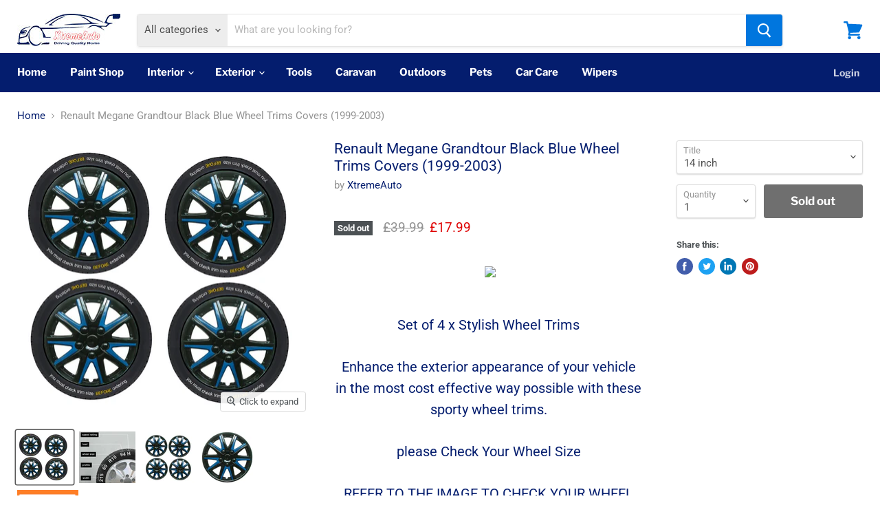

--- FILE ---
content_type: text/html; charset=utf-8
request_url: https://xtremeautoaccessories.co.uk/products/renault-megane-grandtour-15-inch-black-blue-wheel-trims-covers
body_size: 44118
content:
<!doctype html>
<html class="no-js no-touch" lang="en">
  <head>
    <meta charset="utf-8">
    <meta http-equiv="x-ua-compatible" content="IE=edge">
    <meta name="trustpilot-one-time-domain-verification-id" content="eeebda20-9c08-43bc-8fa2-0f837141f3cf"/>

    
<meta name="p:domain_verify" content="acdd8833736c9ebf132dc18383cce05e"/>
<title>Renault Megane Grandtour 15 Inch Black Blue Wheel Trims Covers — Xtremeautoaccessories</title>

    
      <meta name="description" content="Renault Megane Grandtour 15 Inch Black Blue Wheel Trims Covers Alloy Wheel Look, Sporty Fitted during 2006, 2007, 2008, 2009, 2010, 2011, 2012, 2013, 2014, 2015, 2016">
    

    
  <link rel="shortcut icon" href="//xtremeautoaccessories.co.uk/cdn/shop/files/Favicon_32x32.jpg?v=1614304550" type="image/png">


    
      <link rel="canonical" href="https://xtremeautoaccessories.co.uk/products/renault-megane-grandtour-15-inch-black-blue-wheel-trims-covers" />
    

    <meta name="viewport" content="width=device-width">

    
    















<meta property="og:site_name" content="Xtremeautoaccessories">
<meta property="og:url" content="https://xtremeautoaccessories.co.uk/products/renault-megane-grandtour-15-inch-black-blue-wheel-trims-covers">
<meta property="og:title" content="Renault Megane Grandtour Black Blue Wheel Trims Covers (1999-2003)">
<meta property="og:type" content="website">
<meta property="og:description" content="Renault Megane Grandtour 15 Inch Black Blue Wheel Trims Covers Alloy Wheel Look, Sporty Fitted during 2006, 2007, 2008, 2009, 2010, 2011, 2012, 2013, 2014, 2015, 2016">




    
    
    

    
    
    <meta
      property="og:image"
      content="https://xtremeautoaccessories.co.uk/cdn/shop/products/WLW2-A14-X2_7b0c6c28-5fa2-4b5c-a399-9148dc9bf60a_1200x1127.png?v=1513635851"
    />
    <meta
      property="og:image:secure_url"
      content="https://xtremeautoaccessories.co.uk/cdn/shop/products/WLW2-A14-X2_7b0c6c28-5fa2-4b5c-a399-9148dc9bf60a_1200x1127.png?v=1513635851"
    />
    <meta property="og:image:width" content="1200" />
    <meta property="og:image:height" content="1127" />
    
    
    <meta property="og:image:alt" content="Social media image" />
  
















<meta name="twitter:title" content="Renault Megane Grandtour 15 Inch Black Blue Wheel Trims Covers">
<meta name="twitter:description" content="Renault Megane Grandtour 15 Inch Black Blue Wheel Trims Covers Alloy Wheel Look, Sporty Fitted during 2006, 2007, 2008, 2009, 2010, 2011, 2012, 2013, 2014, 2015, 2016">


    
    
    
      
      
      <meta name="twitter:card" content="summary_large_image">
    
    
    <meta
      property="twitter:image"
      content="https://xtremeautoaccessories.co.uk/cdn/shop/products/WLW2-A14-X2_7b0c6c28-5fa2-4b5c-a399-9148dc9bf60a_1200x600_crop_center.png?v=1513635851"
    />
    <meta property="twitter:image:width" content="1200" />
    <meta property="twitter:image:height" content="600" />
    
    
    <meta property="twitter:image:alt" content="Social media image" />
  



    <link rel="preload" href="//xtremeautoaccessories.co.uk/cdn/fonts/libre_franklin/librefranklin_n7.6739620624550b8695d0cc23f92ffd46eb51c7a3.woff2" as="font" crossorigin="anonymous">
    <link rel="preload" as="style" href="//xtremeautoaccessories.co.uk/cdn/shop/t/6/assets/theme.scss.css?v=138561840384267662041759259808">

    <script>window.performance && window.performance.mark && window.performance.mark('shopify.content_for_header.start');</script><meta name="google-site-verification" content="T7yaI1jqjYFrSFJoLlfnyiIW6MvQ5sXpvdKYOPFwwSM">
<meta id="shopify-digital-wallet" name="shopify-digital-wallet" content="/10529118/digital_wallets/dialog">
<meta name="shopify-checkout-api-token" content="f5af67866399ddd440734ed39245ef38">
<meta id="in-context-paypal-metadata" data-shop-id="10529118" data-venmo-supported="false" data-environment="production" data-locale="en_US" data-paypal-v4="true" data-currency="GBP">
<link rel="alternate" type="application/json+oembed" href="https://xtremeautoaccessories.co.uk/products/renault-megane-grandtour-15-inch-black-blue-wheel-trims-covers.oembed">
<script async="async" src="/checkouts/internal/preloads.js?locale=en-GB"></script>
<link rel="preconnect" href="https://shop.app" crossorigin="anonymous">
<script async="async" src="https://shop.app/checkouts/internal/preloads.js?locale=en-GB&shop_id=10529118" crossorigin="anonymous"></script>
<script id="apple-pay-shop-capabilities" type="application/json">{"shopId":10529118,"countryCode":"GB","currencyCode":"GBP","merchantCapabilities":["supports3DS"],"merchantId":"gid:\/\/shopify\/Shop\/10529118","merchantName":"Xtremeautoaccessories","requiredBillingContactFields":["postalAddress","email"],"requiredShippingContactFields":["postalAddress","email"],"shippingType":"shipping","supportedNetworks":["visa","maestro","masterCard","amex","discover","elo"],"total":{"type":"pending","label":"Xtremeautoaccessories","amount":"1.00"},"shopifyPaymentsEnabled":true,"supportsSubscriptions":true}</script>
<script id="shopify-features" type="application/json">{"accessToken":"f5af67866399ddd440734ed39245ef38","betas":["rich-media-storefront-analytics"],"domain":"xtremeautoaccessories.co.uk","predictiveSearch":true,"shopId":10529118,"locale":"en"}</script>
<script>var Shopify = Shopify || {};
Shopify.shop = "xtremeautoaccessories.myshopify.com";
Shopify.locale = "en";
Shopify.currency = {"active":"GBP","rate":"1.0"};
Shopify.country = "GB";
Shopify.theme = {"name":"Empire","id":81015275563,"schema_name":"Empire","schema_version":"5.3.0","theme_store_id":838,"role":"main"};
Shopify.theme.handle = "null";
Shopify.theme.style = {"id":null,"handle":null};
Shopify.cdnHost = "xtremeautoaccessories.co.uk/cdn";
Shopify.routes = Shopify.routes || {};
Shopify.routes.root = "/";</script>
<script type="module">!function(o){(o.Shopify=o.Shopify||{}).modules=!0}(window);</script>
<script>!function(o){function n(){var o=[];function n(){o.push(Array.prototype.slice.apply(arguments))}return n.q=o,n}var t=o.Shopify=o.Shopify||{};t.loadFeatures=n(),t.autoloadFeatures=n()}(window);</script>
<script>
  window.ShopifyPay = window.ShopifyPay || {};
  window.ShopifyPay.apiHost = "shop.app\/pay";
  window.ShopifyPay.redirectState = null;
</script>
<script id="shop-js-analytics" type="application/json">{"pageType":"product"}</script>
<script defer="defer" async type="module" src="//xtremeautoaccessories.co.uk/cdn/shopifycloud/shop-js/modules/v2/client.init-shop-cart-sync_BN7fPSNr.en.esm.js"></script>
<script defer="defer" async type="module" src="//xtremeautoaccessories.co.uk/cdn/shopifycloud/shop-js/modules/v2/chunk.common_Cbph3Kss.esm.js"></script>
<script defer="defer" async type="module" src="//xtremeautoaccessories.co.uk/cdn/shopifycloud/shop-js/modules/v2/chunk.modal_DKumMAJ1.esm.js"></script>
<script type="module">
  await import("//xtremeautoaccessories.co.uk/cdn/shopifycloud/shop-js/modules/v2/client.init-shop-cart-sync_BN7fPSNr.en.esm.js");
await import("//xtremeautoaccessories.co.uk/cdn/shopifycloud/shop-js/modules/v2/chunk.common_Cbph3Kss.esm.js");
await import("//xtremeautoaccessories.co.uk/cdn/shopifycloud/shop-js/modules/v2/chunk.modal_DKumMAJ1.esm.js");

  window.Shopify.SignInWithShop?.initShopCartSync?.({"fedCMEnabled":true,"windoidEnabled":true});

</script>
<script>
  window.Shopify = window.Shopify || {};
  if (!window.Shopify.featureAssets) window.Shopify.featureAssets = {};
  window.Shopify.featureAssets['shop-js'] = {"shop-cart-sync":["modules/v2/client.shop-cart-sync_CJVUk8Jm.en.esm.js","modules/v2/chunk.common_Cbph3Kss.esm.js","modules/v2/chunk.modal_DKumMAJ1.esm.js"],"init-fed-cm":["modules/v2/client.init-fed-cm_7Fvt41F4.en.esm.js","modules/v2/chunk.common_Cbph3Kss.esm.js","modules/v2/chunk.modal_DKumMAJ1.esm.js"],"init-shop-email-lookup-coordinator":["modules/v2/client.init-shop-email-lookup-coordinator_Cc088_bR.en.esm.js","modules/v2/chunk.common_Cbph3Kss.esm.js","modules/v2/chunk.modal_DKumMAJ1.esm.js"],"init-windoid":["modules/v2/client.init-windoid_hPopwJRj.en.esm.js","modules/v2/chunk.common_Cbph3Kss.esm.js","modules/v2/chunk.modal_DKumMAJ1.esm.js"],"shop-button":["modules/v2/client.shop-button_B0jaPSNF.en.esm.js","modules/v2/chunk.common_Cbph3Kss.esm.js","modules/v2/chunk.modal_DKumMAJ1.esm.js"],"shop-cash-offers":["modules/v2/client.shop-cash-offers_DPIskqss.en.esm.js","modules/v2/chunk.common_Cbph3Kss.esm.js","modules/v2/chunk.modal_DKumMAJ1.esm.js"],"shop-toast-manager":["modules/v2/client.shop-toast-manager_CK7RT69O.en.esm.js","modules/v2/chunk.common_Cbph3Kss.esm.js","modules/v2/chunk.modal_DKumMAJ1.esm.js"],"init-shop-cart-sync":["modules/v2/client.init-shop-cart-sync_BN7fPSNr.en.esm.js","modules/v2/chunk.common_Cbph3Kss.esm.js","modules/v2/chunk.modal_DKumMAJ1.esm.js"],"init-customer-accounts-sign-up":["modules/v2/client.init-customer-accounts-sign-up_CfPf4CXf.en.esm.js","modules/v2/client.shop-login-button_DeIztwXF.en.esm.js","modules/v2/chunk.common_Cbph3Kss.esm.js","modules/v2/chunk.modal_DKumMAJ1.esm.js"],"pay-button":["modules/v2/client.pay-button_CgIwFSYN.en.esm.js","modules/v2/chunk.common_Cbph3Kss.esm.js","modules/v2/chunk.modal_DKumMAJ1.esm.js"],"init-customer-accounts":["modules/v2/client.init-customer-accounts_DQ3x16JI.en.esm.js","modules/v2/client.shop-login-button_DeIztwXF.en.esm.js","modules/v2/chunk.common_Cbph3Kss.esm.js","modules/v2/chunk.modal_DKumMAJ1.esm.js"],"avatar":["modules/v2/client.avatar_BTnouDA3.en.esm.js"],"init-shop-for-new-customer-accounts":["modules/v2/client.init-shop-for-new-customer-accounts_CsZy_esa.en.esm.js","modules/v2/client.shop-login-button_DeIztwXF.en.esm.js","modules/v2/chunk.common_Cbph3Kss.esm.js","modules/v2/chunk.modal_DKumMAJ1.esm.js"],"shop-follow-button":["modules/v2/client.shop-follow-button_BRMJjgGd.en.esm.js","modules/v2/chunk.common_Cbph3Kss.esm.js","modules/v2/chunk.modal_DKumMAJ1.esm.js"],"checkout-modal":["modules/v2/client.checkout-modal_B9Drz_yf.en.esm.js","modules/v2/chunk.common_Cbph3Kss.esm.js","modules/v2/chunk.modal_DKumMAJ1.esm.js"],"shop-login-button":["modules/v2/client.shop-login-button_DeIztwXF.en.esm.js","modules/v2/chunk.common_Cbph3Kss.esm.js","modules/v2/chunk.modal_DKumMAJ1.esm.js"],"lead-capture":["modules/v2/client.lead-capture_DXYzFM3R.en.esm.js","modules/v2/chunk.common_Cbph3Kss.esm.js","modules/v2/chunk.modal_DKumMAJ1.esm.js"],"shop-login":["modules/v2/client.shop-login_CA5pJqmO.en.esm.js","modules/v2/chunk.common_Cbph3Kss.esm.js","modules/v2/chunk.modal_DKumMAJ1.esm.js"],"payment-terms":["modules/v2/client.payment-terms_BxzfvcZJ.en.esm.js","modules/v2/chunk.common_Cbph3Kss.esm.js","modules/v2/chunk.modal_DKumMAJ1.esm.js"]};
</script>
<script>(function() {
  var isLoaded = false;
  function asyncLoad() {
    if (isLoaded) return;
    isLoaded = true;
    var urls = ["https:\/\/sdk.qikify.com\/tmenu\/async.js?shop=xtremeautoaccessories.myshopify.com"];
    for (var i = 0; i < urls.length; i++) {
      var s = document.createElement('script');
      s.type = 'text/javascript';
      s.async = true;
      s.src = urls[i];
      var x = document.getElementsByTagName('script')[0];
      x.parentNode.insertBefore(s, x);
    }
  };
  if(window.attachEvent) {
    window.attachEvent('onload', asyncLoad);
  } else {
    window.addEventListener('load', asyncLoad, false);
  }
})();</script>
<script id="__st">var __st={"a":10529118,"offset":0,"reqid":"563df584-748f-40f2-9c45-d055d35e2a05-1769788385","pageurl":"xtremeautoaccessories.co.uk\/products\/renault-megane-grandtour-15-inch-black-blue-wheel-trims-covers","u":"f584def8a182","p":"product","rtyp":"product","rid":358855999529};</script>
<script>window.ShopifyPaypalV4VisibilityTracking = true;</script>
<script id="captcha-bootstrap">!function(){'use strict';const t='contact',e='account',n='new_comment',o=[[t,t],['blogs',n],['comments',n],[t,'customer']],c=[[e,'customer_login'],[e,'guest_login'],[e,'recover_customer_password'],[e,'create_customer']],r=t=>t.map((([t,e])=>`form[action*='/${t}']:not([data-nocaptcha='true']) input[name='form_type'][value='${e}']`)).join(','),a=t=>()=>t?[...document.querySelectorAll(t)].map((t=>t.form)):[];function s(){const t=[...o],e=r(t);return a(e)}const i='password',u='form_key',d=['recaptcha-v3-token','g-recaptcha-response','h-captcha-response',i],f=()=>{try{return window.sessionStorage}catch{return}},m='__shopify_v',_=t=>t.elements[u];function p(t,e,n=!1){try{const o=window.sessionStorage,c=JSON.parse(o.getItem(e)),{data:r}=function(t){const{data:e,action:n}=t;return t[m]||n?{data:e,action:n}:{data:t,action:n}}(c);for(const[e,n]of Object.entries(r))t.elements[e]&&(t.elements[e].value=n);n&&o.removeItem(e)}catch(o){console.error('form repopulation failed',{error:o})}}const l='form_type',E='cptcha';function T(t){t.dataset[E]=!0}const w=window,h=w.document,L='Shopify',v='ce_forms',y='captcha';let A=!1;((t,e)=>{const n=(g='f06e6c50-85a8-45c8-87d0-21a2b65856fe',I='https://cdn.shopify.com/shopifycloud/storefront-forms-hcaptcha/ce_storefront_forms_captcha_hcaptcha.v1.5.2.iife.js',D={infoText:'Protected by hCaptcha',privacyText:'Privacy',termsText:'Terms'},(t,e,n)=>{const o=w[L][v],c=o.bindForm;if(c)return c(t,g,e,D).then(n);var r;o.q.push([[t,g,e,D],n]),r=I,A||(h.body.append(Object.assign(h.createElement('script'),{id:'captcha-provider',async:!0,src:r})),A=!0)});var g,I,D;w[L]=w[L]||{},w[L][v]=w[L][v]||{},w[L][v].q=[],w[L][y]=w[L][y]||{},w[L][y].protect=function(t,e){n(t,void 0,e),T(t)},Object.freeze(w[L][y]),function(t,e,n,w,h,L){const[v,y,A,g]=function(t,e,n){const i=e?o:[],u=t?c:[],d=[...i,...u],f=r(d),m=r(i),_=r(d.filter((([t,e])=>n.includes(e))));return[a(f),a(m),a(_),s()]}(w,h,L),I=t=>{const e=t.target;return e instanceof HTMLFormElement?e:e&&e.form},D=t=>v().includes(t);t.addEventListener('submit',(t=>{const e=I(t);if(!e)return;const n=D(e)&&!e.dataset.hcaptchaBound&&!e.dataset.recaptchaBound,o=_(e),c=g().includes(e)&&(!o||!o.value);(n||c)&&t.preventDefault(),c&&!n&&(function(t){try{if(!f())return;!function(t){const e=f();if(!e)return;const n=_(t);if(!n)return;const o=n.value;o&&e.removeItem(o)}(t);const e=Array.from(Array(32),(()=>Math.random().toString(36)[2])).join('');!function(t,e){_(t)||t.append(Object.assign(document.createElement('input'),{type:'hidden',name:u})),t.elements[u].value=e}(t,e),function(t,e){const n=f();if(!n)return;const o=[...t.querySelectorAll(`input[type='${i}']`)].map((({name:t})=>t)),c=[...d,...o],r={};for(const[a,s]of new FormData(t).entries())c.includes(a)||(r[a]=s);n.setItem(e,JSON.stringify({[m]:1,action:t.action,data:r}))}(t,e)}catch(e){console.error('failed to persist form',e)}}(e),e.submit())}));const S=(t,e)=>{t&&!t.dataset[E]&&(n(t,e.some((e=>e===t))),T(t))};for(const o of['focusin','change'])t.addEventListener(o,(t=>{const e=I(t);D(e)&&S(e,y())}));const B=e.get('form_key'),M=e.get(l),P=B&&M;t.addEventListener('DOMContentLoaded',(()=>{const t=y();if(P)for(const e of t)e.elements[l].value===M&&p(e,B);[...new Set([...A(),...v().filter((t=>'true'===t.dataset.shopifyCaptcha))])].forEach((e=>S(e,t)))}))}(h,new URLSearchParams(w.location.search),n,t,e,['guest_login'])})(!0,!0)}();</script>
<script integrity="sha256-4kQ18oKyAcykRKYeNunJcIwy7WH5gtpwJnB7kiuLZ1E=" data-source-attribution="shopify.loadfeatures" defer="defer" src="//xtremeautoaccessories.co.uk/cdn/shopifycloud/storefront/assets/storefront/load_feature-a0a9edcb.js" crossorigin="anonymous"></script>
<script crossorigin="anonymous" defer="defer" src="//xtremeautoaccessories.co.uk/cdn/shopifycloud/storefront/assets/shopify_pay/storefront-65b4c6d7.js?v=20250812"></script>
<script data-source-attribution="shopify.dynamic_checkout.dynamic.init">var Shopify=Shopify||{};Shopify.PaymentButton=Shopify.PaymentButton||{isStorefrontPortableWallets:!0,init:function(){window.Shopify.PaymentButton.init=function(){};var t=document.createElement("script");t.src="https://xtremeautoaccessories.co.uk/cdn/shopifycloud/portable-wallets/latest/portable-wallets.en.js",t.type="module",document.head.appendChild(t)}};
</script>
<script data-source-attribution="shopify.dynamic_checkout.buyer_consent">
  function portableWalletsHideBuyerConsent(e){var t=document.getElementById("shopify-buyer-consent"),n=document.getElementById("shopify-subscription-policy-button");t&&n&&(t.classList.add("hidden"),t.setAttribute("aria-hidden","true"),n.removeEventListener("click",e))}function portableWalletsShowBuyerConsent(e){var t=document.getElementById("shopify-buyer-consent"),n=document.getElementById("shopify-subscription-policy-button");t&&n&&(t.classList.remove("hidden"),t.removeAttribute("aria-hidden"),n.addEventListener("click",e))}window.Shopify?.PaymentButton&&(window.Shopify.PaymentButton.hideBuyerConsent=portableWalletsHideBuyerConsent,window.Shopify.PaymentButton.showBuyerConsent=portableWalletsShowBuyerConsent);
</script>
<script data-source-attribution="shopify.dynamic_checkout.cart.bootstrap">document.addEventListener("DOMContentLoaded",(function(){function t(){return document.querySelector("shopify-accelerated-checkout-cart, shopify-accelerated-checkout")}if(t())Shopify.PaymentButton.init();else{new MutationObserver((function(e,n){t()&&(Shopify.PaymentButton.init(),n.disconnect())})).observe(document.body,{childList:!0,subtree:!0})}}));
</script>
<link id="shopify-accelerated-checkout-styles" rel="stylesheet" media="screen" href="https://xtremeautoaccessories.co.uk/cdn/shopifycloud/portable-wallets/latest/accelerated-checkout-backwards-compat.css" crossorigin="anonymous">
<style id="shopify-accelerated-checkout-cart">
        #shopify-buyer-consent {
  margin-top: 1em;
  display: inline-block;
  width: 100%;
}

#shopify-buyer-consent.hidden {
  display: none;
}

#shopify-subscription-policy-button {
  background: none;
  border: none;
  padding: 0;
  text-decoration: underline;
  font-size: inherit;
  cursor: pointer;
}

#shopify-subscription-policy-button::before {
  box-shadow: none;
}

      </style>

<script>window.performance && window.performance.mark && window.performance.mark('shopify.content_for_header.end');</script>

    <link href="//xtremeautoaccessories.co.uk/cdn/shop/t/6/assets/theme.scss.css?v=138561840384267662041759259808" rel="stylesheet" type="text/css" media="all" />
    <link href="//xtremeautoaccessories.co.uk/cdn/shop/t/6/assets/ripple.css?v=89494619418437521891591089519" rel="stylesheet" type="text/css" media="all" />
    <link rel="stylesheet" href="https://cdn.shopify.com/shopifycloud/shopify-plyr/v1.0/shopify-plyr.css">

    
    
    <link href="//xtremeautoaccessories.co.uk/cdn/shop/t/6/assets/custom-filter.css?v=48571416162797493351599136296" rel="stylesheet" type="text/css" media="all" />

    

    
    <meta name="google-site-verification" content="T7yaI1jqjYFrSFJoLlfnyiIW6MvQ5sXpvdKYOPFwwSM" />
  


<script type="text/javascript" src="https://sdk.qikify.com/tmenu/app-v5.js" defer="defer"></script>
<script id="qikify-smartmenu-status">1</script>
<script id="qikify-smartmenu-data" type="application/json">{"menu_selector":"navigator","theme_selector":"all","transition":"fade","trigger":"hover","show_indicator":true,"show_mobile_indicator":true,"submenu_fullwidth":true,"menu_height":"50","alignment":"start","root_padding":"11","megamenu":[{"id":"tmenu-menu-582134","setting":{"item_layout":"text","submenu_type":"mega","submenu_mega_position":"fullwidth","title":"Paint Shop","url":{"type":{"id":"link","icon":["fas","external-link-square-alt"],"name":"Custom Link"},"link":"#shopify-section-1591955962752"},"hidden_desktop":true,"hidden_mobile":true},"menus":[],"hide_submenu":true},{"id":"tmenu-menu-914059","setting":{"item_layout":"text","submenu_type":"mega","submenu_mega_position":"fullwidth","title":"Paint Shop","url":{"type":{"id":"link","icon":["fas","external-link-square-alt"],"name":"Custom Link"},"link":"https:\/\/xtremeautoaccessories.co.uk\/pages\/car-paint"},"disable_link":false,"hidden_desktop":false,"hidden_mobile":false},"menus":[{"id":"tmenu-menu-687869","setting":{"item_layout":"text","title":"Touch Up Paint A-H","item_display":false,"column_width":"automatic","hidden_desktop":false,"disable_link":true,"hidden_mobile":false},"menus":[{"id":"tmenu-menu-520105","setting":{"item_layout":"text","title":"Alfa Romeo Touch up Paint","url":{"type":{"id":"link","icon":["fas","external-link-square-alt"],"name":"Custom Link"},"link":"https:\/\/xtremeautoaccessories.co.uk\/collections\/all\/alfa-romeo"}},"menus":[]},{"id":"tmenu-menu-189827","setting":{"item_layout":"text","title":"Audi Touch up Paint","url":{"type":{"id":"link","icon":["fas","external-link-square-alt"],"name":"Custom Link"},"collection":null,"link":"https:\/\/xtremeautoaccessories.co.uk\/collections\/audi-touch-up-paint"}},"menus":[]},{"id":"tmenu-menu-396934","setting":{"item_layout":"text","title":"BMW Touch up Paint","url":{"type":{"id":"link","icon":["fas","external-link-square-alt"],"name":"Custom Link"},"link":"https:\/\/xtremeautoaccessories.co.uk\/collections\/bmw-touch-up-paint"}},"menus":[]},{"id":"tmenu-menu-854693","setting":{"item_layout":"text","title":"Citroen Touch up Paint","url":{"type":{"id":"link","icon":["fas","external-link-square-alt"],"name":"Custom Link"},"link":"https:\/\/xtremeautoaccessories.co.uk\/collections\/car-touch-up-paint\/citroen"}},"menus":[]},{"id":"tmenu-menu-261446","setting":{"item_layout":"text","title":"Dacia Touch up Paint","url":{"type":{"id":"link","icon":["fas","external-link-square-alt"],"name":"Custom Link"},"link":"https:\/\/xtremeautoaccessories.co.uk\/collections\/car-touch-up-paint\/dacia"}},"menus":[]},{"id":"tmenu-menu-267787","setting":{"item_layout":"text","title":"Ferrari Touch up Paint"},"menus":[]},{"id":"tmenu-menu-373419","setting":{"item_layout":"text","title":"Fiat Touch up Paint","url":{"type":{"id":"link","icon":["fas","external-link-square-alt"],"name":"Custom Link"},"link":"https:\/\/xtremeautoaccessories.co.uk\/collections\/car-touch-up-paint\/fiat"}},"menus":[]},{"id":"tmenu-menu-372671","setting":{"item_layout":"text","title":"Ford Touch up Paint","url":{"type":{"id":"link","icon":["fas","external-link-square-alt"],"name":"Custom Link"},"link":"https:\/\/xtremeautoaccessories.co.uk\/collections\/ford-touch-up-paint"}},"menus":[]},{"id":"tmenu-menu-748766","setting":{"item_layout":"text","title":"Honda Touch up Paint","url":{"type":{"id":"link","icon":["fas","external-link-square-alt"],"name":"Custom Link"},"link":"https:\/\/xtremeautoaccessories.co.uk\/collections\/car-touch-up-paint\/honda"}},"menus":[]}]},{"id":"tmenu-menu-599206","setting":{"item_layout":"text","title":"Touch Up Paint H-M","item_display":false,"column_width":"automatic","disable_link":true},"menus":[{"id":"tmenu-menu-610887","setting":{"item_layout":"text","title":"Hyundai Touch up Paint","url":{"type":{"id":"link","icon":["fas","external-link-square-alt"],"name":"Custom Link"},"link":"https:\/\/xtremeautoaccessories.co.uk\/collections\/car-touch-up-paint\/hyundai"}},"menus":[]},{"id":"tmenu-menu-857937","setting":{"item_layout":"text","title":"Jaquar Touch up Paint","url":{"type":{"id":"link","icon":["fas","external-link-square-alt"],"name":"Custom Link"},"link":"https:\/\/xtremeautoaccessories.co.uk\/collections\/car-touch-up-paint\/jaguar"}},"menus":[]},{"id":"tmenu-menu-115126","setting":{"item_layout":"text","title":"Kia Touch up Paint","url":{"type":{"id":"link","icon":["fas","external-link-square-alt"],"name":"Custom Link"},"link":"https:\/\/xtremeautoaccessories.co.uk\/collections\/car-touch-up-paint\/kia"}},"menus":[]},{"id":"tmenu-menu-848815","setting":{"item_layout":"text","title":"Lamborghini Touch up Paint","url":{"type":{"id":"link","icon":["fas","external-link-square-alt"],"name":"Custom Link"},"link":"https:\/\/xtremeautoaccessories.co.uk\/collections\/lamborghini-touch-up-paint"}},"menus":[]},{"id":"tmenu-menu-544542","setting":{"item_layout":"text","title":"Land Rover Touch up Paint","url":{"type":{"id":"link","icon":["fas","external-link-square-alt"],"name":"Custom Link"},"link":"https:\/\/xtremeautoaccessories.co.uk\/collections\/all\/range-rover"}},"menus":[]},{"id":"tmenu-menu-713987","setting":{"item_layout":"text","title":"Lexus Touch up Paint","url":{"type":{"id":"link","icon":["fas","external-link-square-alt"],"name":"Custom Link"},"link":"https:\/\/xtremeautoaccessories.co.uk\/collections\/lexus-touch-up-paint"}},"menus":[]},{"id":"tmenu-menu-217102","setting":{"item_layout":"text","title":"Lotus Touch up Paint"},"menus":[]},{"id":"tmenu-menu-593561","setting":{"item_layout":"text","title":"Maserati Touch up Paint"},"menus":[]},{"id":"tmenu-menu-867669","setting":{"item_layout":"text","title":"Mazda Touch up Paint","url":{"type":{"id":"link","icon":["fas","external-link-square-alt"],"name":"Custom Link"},"link":"https:\/\/xtremeautoaccessories.co.uk\/collections\/car-touch-up-paint\/mazda"}},"menus":[]}]},{"id":"tmenu-menu-496811","setting":{"item_layout":"text","title":"Touch Up Paint M-S","item_display":false,"column_width":"automatic","disable_link":true},"menus":[{"id":"tmenu-menu-710841","setting":{"item_layout":"text","title":"Mercedes Touch up Paint","url":{"type":{"id":"link","icon":["fas","external-link-square-alt"],"name":"Custom Link"},"link":"https:\/\/xtremeautoaccessories.co.uk\/collections\/car-touch-up-paint\/mercedes"}},"menus":[]},{"id":"tmenu-menu-274854","setting":{"item_layout":"text","title":"MG Touch up Paint","url":{"type":{"id":"link","icon":["fas","external-link-square-alt"],"name":"Custom Link"},"link":"https:\/\/xtremeautoaccessories.co.uk\/collections\/all\/mg"}},"menus":[]},{"id":"tmenu-menu-117454","setting":{"item_layout":"text","title":"Mini Touch up Paint","url":{"type":{"id":"link","icon":["fas","external-link-square-alt"],"name":"Custom Link"},"link":"https:\/\/xtremeautoaccessories.co.uk\/collections\/car-touch-up-paint\/mini"}},"menus":[]},{"id":"tmenu-menu-839358","setting":{"item_layout":"text","title":"Nissan Touch up Paint","url":{"type":{"id":"link","icon":["fas","external-link-square-alt"],"name":"Custom Link"},"link":"https:\/\/xtremeautoaccessories.co.uk\/collections\/nissan-touch-up-paint"}},"menus":[]},{"id":"tmenu-menu-804848","setting":{"item_layout":"text","title":"Peugeot Touch up Paint","url":{"type":{"id":"link","icon":["fas","external-link-square-alt"],"name":"Custom Link"},"link":"https:\/\/xtremeautoaccessories.co.uk\/collections\/car-touch-up-paint\/peugeot"}},"menus":[]},{"id":"tmenu-menu-833983","setting":{"item_layout":"text","title":"Porsche Touch up Paint","url":{"type":{"id":"link","icon":["fas","external-link-square-alt"],"name":"Custom Link"},"link":"https:\/\/xtremeautoaccessories.co.uk\/collections\/porsche-paint"}},"menus":[]},{"id":"tmenu-menu-386972","setting":{"item_layout":"text","title":"Renault Touch up Paint","url":{"type":{"id":"link","icon":["fas","external-link-square-alt"],"name":"Custom Link"},"link":"https:\/\/xtremeautoaccessories.co.uk\/collections\/car-touch-up-paint\/renault"}},"menus":[]},{"id":"tmenu-menu-725215","setting":{"item_layout":"text","title":"Saab Touch up Paint","url":{"type":{"id":"link","icon":["fas","external-link-square-alt"],"name":"Custom Link"},"link":"https:\/\/xtremeautoaccessories.co.uk\/collections\/all\/Saab"}},"menus":[]},{"id":"tmenu-menu-552650","setting":{"item_layout":"text","title":"Seat Touch up Paint","url":{"type":{"id":"link","icon":["fas","external-link-square-alt"],"name":"Custom Link"},"link":"https:\/\/xtremeautoaccessories.co.uk\/collections\/car-touch-up-paint\/seat"}},"menus":[]}]},{"id":"tmenu-menu-196152","setting":{"item_layout":"text","title":"Touch Up Paint S-V","item_display":false,"column_width":"automatic","disable_link":true},"menus":[{"id":"tmenu-menu-279112","setting":{"item_layout":"text","title":"Skoda Touch up Paint","url":{"type":{"id":"link","icon":["fas","external-link-square-alt"],"name":"Custom Link"},"link":"https:\/\/xtremeautoaccessories.co.uk\/collections\/skoda-touch-up-paint\/"}},"menus":[]},{"id":"tmenu-menu-196245","setting":{"item_layout":"text","title":"Smart Touch up Paint","url":{"type":{"id":"link","icon":["fas","external-link-square-alt"],"name":"Custom Link"},"link":"https:\/\/xtremeautoaccessories.co.uk\/collections\/car-touch-up-paint\/smart"}},"menus":[]},{"id":"tmenu-menu-542780","setting":{"item_layout":"text","title":"Subaru Touch up Paint","url":{"type":{"id":"link","icon":["fas","external-link-square-alt"],"name":"Custom Link"},"link":"https:\/\/xtremeautoaccessories.co.uk\/collections\/car-touch-up-paint\/subaru"}},"menus":[]},{"id":"tmenu-menu-588536","setting":{"item_layout":"text","title":"Suzuki Touch up Paint","url":{"type":{"id":"link","icon":["fas","external-link-square-alt"],"name":"Custom Link"},"link":"https:\/\/xtremeautoaccessories.co.uk\/collections\/car-touch-up-paint\/Suzuki"}},"menus":[]},{"id":"tmenu-menu-370798","setting":{"item_layout":"text","title":"Tesla Touch up Paint","column_width":"automatic","url":{"type":{"id":"link","icon":["fas","external-link-square-alt"],"name":"Custom Link"},"link":"https:\/\/xtremeautoaccessories.co.uk\/collections\/tesla-touch-up-paint"}},"menus":[]},{"id":"tmenu-menu-687717","setting":{"item_layout":"text","title":"Toyota Touch up Paint","url":{"type":{"id":"link","icon":["fas","external-link-square-alt"],"name":"Custom Link"},"link":"https:\/\/xtremeautoaccessories.co.uk\/collections\/car-touch-up-paint\/toyota"}},"menus":[]},{"id":"tmenu-menu-636991","setting":{"item_layout":"text","title":"Vauxhall Touch up Paint","url":{"type":{"id":"link","icon":["fas","external-link-square-alt"],"name":"Custom Link"},"link":"https:\/\/xtremeautoaccessories.co.uk\/collections\/car-touch-up-paint\/vauxhall"}},"menus":[]},{"id":"tmenu-menu-117810","setting":{"item_layout":"text","title":"Volvo Touch up Paint","url":{"type":{"id":"link","icon":["fas","external-link-square-alt"],"name":"Custom Link"},"link":"https:\/\/xtremeautoaccessories.co.uk\/collections\/car-touch-up-paint\/volvo"}},"menus":[]},{"id":"tmenu-menu-308780","setting":{"item_layout":"text","title":"VW Touch up Paint","url":{"type":{"id":"link","icon":["fas","external-link-square-alt"],"name":"Custom Link"},"link":"https:\/\/xtremeautoaccessories.co.uk\/collections\/volkswagen-touch-up-paint"}},"menus":[]}]}],"hide_submenu":true},{"id":"tmenu-menu-492397","setting":{"item_layout":"text","submenu_type":"mega","submenu_mega_position":"fullwidth","title":"Interior","url":{"type":{"id":"collection","icon":["fas","columns"],"name":"Collection"},"collection":{"id":122268549,"handle":"interiors","title":"INTERIOR","image":{"created_at":"2015-11-07T15:43:20+00:00","alt":"INTERIOR - Xtremeautoaccessories","width":572,"height":500,"src":"https:\/\/cdn.shopify.com\/s\/files\/1\/1052\/9118\/collections\/carbon.jpg?v=1593172257"}}},"hidden_mobile":false},"menus":[{"id":"tmenu-menu-886640","setting":{"item_layout":"text","title":"Car Interior ","item_display":false,"column_width":"3","hidden_mobile":false,"disable_link":true},"menus":[{"id":"tmenu-menu-100227","setting":{"item_layout":"text","title":"Air Fresheners","url":{"type":{"id":"link","icon":["fas","external-link-square-alt"],"name":"Custom Link"},"collection":{"id":160400605227,"handle":"tables-chairs","title":"Tables & Chairs","image":null},"link":"https:\/\/xtremeautoaccessories.co.uk\/collections\/interiors\/select_-air-fresheners"}},"menus":[]},{"id":"tmenu-menu-549439","setting":{"item_layout":"text","title":"Armrest","url":{"type":{"id":"collection","icon":["fas","columns"],"name":"Collection"},"collection":{"id":160881934379,"handle":"armrest","title":"Armrest","image":null}}},"menus":[]},{"id":"tmenu-menu-481367","setting":{"item_layout":"text","title":"Mats","url":{"type":{"id":"link","icon":["fas","external-link-square-alt"],"name":"Custom Link"},"link":"https:\/\/xtremeautoaccessories.co.uk\/collections\/car-mats"}},"menus":[]},{"id":"tmenu-menu-532242","setting":{"item_layout":"text","title":"Phone Accessories ","url":{"type":{"id":"link","icon":["fas","external-link-square-alt"],"name":"Custom Link"},"link":"https:\/\/xtremeautoaccessories.co.uk\/collections\/all\/select_-phone-accessories"}},"menus":[]},{"id":"tmenu-menu-435626","setting":{"item_layout":"text","title":"Seat Covers","url":{"type":{"id":"collection","icon":["fas","columns"],"name":"Collection"},"collection":{"id":33234911255,"handle":"seat-covers","title":"Seat Covers","image":{"created_at":"2018-07-23T16:17:45+01:00","alt":"Seat Covers - Xtremeautoaccessories","width":1352,"height":1132,"src":"https:\/\/cdn.shopify.com\/s\/files\/1\/1052\/9118\/collections\/Carnaby_Black_Set_Covers.jpg?v=1593172266"}}}},"menus":[]},{"id":"tmenu-menu-228851","setting":{"item_layout":"text","title":"Security","url":{"type":{"id":"link","icon":["fas","external-link-square-alt"],"name":"Custom Link"},"collection":{"id":123521669,"handle":"garage-workshop-tools","title":"Garage Tools","image":{"created_at":"2015-11-09T17:08:39+00:00","alt":"Garage Tools - Xtremeautoaccessories","width":494,"height":498,"src":"https:\/\/cdn.shopify.com\/s\/files\/1\/1052\/9118\/collections\/jac5.jpg?v=1593172251"}},"link":"\/collections\/garage-workshop-tools\/select_-security"}},"menus":[]},{"id":"tmenu-menu-827455","setting":{"item_layout":"text","title":"Steering Wheel Covers","url":{"type":{"id":"link","icon":["fas","external-link-square-alt"],"name":"Custom Link"},"collection":{"id":160399097899,"handle":"mats","title":"Steering Wheel Covers","image":null},"link":"https:\/\/xtremeautoaccessories.co.uk\/collections\/interiors\/select_-steering-wheel-covers"}},"menus":[]}]},{"id":"tmenu-menu-236339","setting":{"item_layout":"product","title":"Submenu item","product":{"id":"4486564151339","handle":"california-scents-car-van-scents-air-fresheners-x12-assorted-pack-in-display-box","title":"California Scents Car Van Scents Air Fresheners X12 Assorted Pack In Display Box","image":{"src":"https:\/\/cdn.shopify.com\/s\/files\/1\/1052\/9118\/products\/Car-scents.jpg?v=1596102428"},"price":"24.26"},"column_width":3,"item_content_alignment":"left","collection":{"id":93760159811,"handle":"sexy-collection","title":"Spring Collection","image":{"created_at":"2018-11-19T21:50:14-12:00","alt":null,"width":600,"height":600,"src":"https:\/\/cdn.shopify.com\/s\/files\/1\/0074\/1172\/8451\/collections\/5665.jpg?v=1564139965"}},"collection_image_position":"above","hidden_mobile":true},"menus":[]},{"id":"tmenu-menu-127839","setting":{"item_layout":"product","title":"brooke","item_display":false,"product":{"id":"2878103493","handle":"brookstone-baseball-bat-car-steering-wheel-security-lock-device","title":"Brookstone Baseball Bat Car Steering Wheel Security Lock Device","image":{"src":"https:\/\/cdn.shopify.com\/s\/files\/1\/1052\/9118\/products\/security.jpg?v=1596108429"},"price":"9.99"},"item_content_alignment":"left","collection":{"id":93760028739,"handle":"for-girls","title":"Summer Collection","image":{"created_at":"2018-11-19T21:48:49-12:00","alt":null,"width":269,"height":269,"src":"https:\/\/cdn.shopify.com\/s\/files\/1\/0074\/1172\/8451\/collections\/joao-silas-757269-unsplash.jpg?v=1564140008"}},"collection_image_position":"above","hidden_mobile":true},"menus":[]},{"id":"tmenu-menu-911166","setting":{"item_layout":"product","title":"Image item","column_width":3,"submenu_background":{"background_image":""},"image":"https:\/\/qikify-cdn.nyc3.digitaloceanspaces.com\/common\/smartmenu\/default-image.png","image_position":"notext","product":{"id":"2839710405","handle":"xtremeauto-bloomsbury-black-leather-look-8-piece-car-seat-covers","title":"XtremeAuto\u00ae Bloomsbury Black Leather Look 8 Piece Car Seat Covers","image":{"src":"https:\/\/cdn.shopify.com\/s\/files\/1\/1052\/9118\/products\/Seatcover.jpg?v=1596108629"},"price":"25.99"},"item_content_alignment":"left","collection":{"id":97276919875,"handle":"winter-collection","title":"Winter Collection","image":{"created_at":"2019-01-10T00:08:57-12:00","alt":null,"width":360,"height":360,"src":"https:\/\/cdn.shopify.com\/s\/files\/1\/0074\/1172\/8451\/collections\/post1_1024x1024_a362ef12-8223-4488-b94c-f750cf5d2c01.jpg?v=1564139992"}},"collection_image_position":"above","hidden_mobile":true},"menus":[]}],"hide_submenu":true},{"id":"tmenu-menu-669291","setting":{"item_layout":"text","submenu_type":"mega","submenu_mega_position":"fullwidth","title":"Exterior","url":{"type":{"id":"collection","icon":["fas","columns"],"name":"Collection"},"collection":{"id":122754181,"handle":"car-exterior-parts","title":"car exterior parts","image":{"created_at":"2015-11-08T16:23:36+00:00","alt":"Car Exterior Parts","width":1300,"height":844,"src":"https:\/\/cdn.shopify.com\/s\/files\/1\/1052\/9118\/collections\/cnh.jpg?v=1594728070"}}}},"menus":[{"id":"tmenu-menu-486017","setting":{"item_layout":"text","title":"Car Exterior Accessories","item_display":true,"column_width":"3","disable_link":true},"menus":[{"id":"tmenu-menu-105114","setting":{"item_layout":"text","title":"Aerials","url":{"type":{"id":"link","icon":["fas","external-link-square-alt"],"name":"Custom Link"},"link":"\/collections\/aerials"}},"menus":[]},{"id":"tmenu-menu-584684","setting":{"item_layout":"text","title":"Bulb Kit","url":{"type":{"id":"collection","icon":["fas","columns"],"name":"Collection"},"link":"\/collections\/aerials","collection":{"id":160399851563,"handle":"bulb-kits","title":"Bulb Kits","image":null}}},"menus":[]},{"id":"tmenu-menu-569079","setting":{"item_layout":"text","title":"Car Covers","url":{"type":{"id":"link","icon":["fas","external-link-square-alt"],"name":"Custom Link"},"link":"\/collections\/car-covers"}},"menus":[]},{"id":"tmenu-menu-726262","setting":{"item_layout":"text","title":"Mudflaps","url":{"type":{"id":"link","icon":["fas","external-link-square-alt"],"name":"Custom Link"},"link":"\/collections\/mud-flaps"}},"menus":[]},{"id":"tmenu-menu-102114","setting":{"item_layout":"text","title":"Roof Rack","url":{"type":{"id":"link","icon":["fas","external-link-square-alt"],"name":"Custom Link"},"link":"\/collections\/roof-rack"}},"menus":[]},{"id":"tmenu-menu-195052","setting":{"item_layout":"text","title":"Sun Shade","url":{"type":{"id":"link","icon":["fas","external-link-square-alt"],"name":"Custom Link"},"link":"\/collections\/sun-shade"}},"menus":[]},{"id":"tmenu-menu-817303","setting":{"item_layout":"text","title":"Wipers","url":{"type":{"id":"link","icon":["fas","external-link-square-alt"],"name":"Custom Link"},"link":"\/collections\/replacement-windscreen-wipers"}},"menus":[]},{"id":"tmenu-menu-663582","setting":{"item_layout":"text","title":"Wheel Bolts & Nuts","url":{"type":{"id":"link","icon":["fas","external-link-square-alt"],"name":"Custom Link"},"link":"\/collections\/car-exterior-parts\/select_-locking-wheel-nuts"}},"menus":[]}]},{"id":"tmenu-menu-804631","setting":{"item_layout":"product","title":"Image item","column_width":3,"submenu_background":{"background_image":""},"image":"https:\/\/qikify-cdn.nyc3.digitaloceanspaces.com\/common\/smartmenu\/default-image.png","image_position":"notext","product":{"id":"4493329039403","handle":"soft-plush-prestige-green-indoor-car-cover-extra-large-516-x-139-x-120cm-bag","title":"Soft Plush Prestige Green Indoor Car Cover - Extra Large 516 X 139 X 120Cm + Bag","image":{"src":"https:\/\/cdn.shopify.com\/s\/files\/1\/1052\/9118\/products\/carcover.jpg?v=1596108834"},"price":"38.99"},"item_content_alignment":"left","hidden_mobile":true},"menus":[]},{"id":"tmenu-menu-249464","setting":{"item_layout":"product","title":"Submenu item","product":{"id":"359883538473","handle":"alfa-romeo-166-1998-2007-locking-wheel-nuts-bolts","title":"Alfa Romeo 166 [1998-2007] Locking Wheel Nuts \/ Bolts","image":{"src":"https:\/\/cdn.shopify.com\/s\/files\/1\/1052\/9118\/products\/Nuts.jpg?v=1596109094"},"price":"6.99"},"column_width":3,"item_content_alignment":"left","hidden_mobile":true},"menus":[]},{"id":"tmenu-menu-333051","setting":{"item_layout":"product","title":"Menu item","item_display":true,"product":{"id":"361366749225","handle":"vauxhall-astra-g-mk4-hatchback-1998-2004-bosch-super-replacement-front-screen-windscreen-wiper-blades-wurth-screen-wash","title":"Vauxhall Astra G Mk4 Hatchback 1998-2004 Bosch Super+ Replacement Front Screen Windscreen Wiper Blades + Wurth Screen Wash","image":{"src":"https:\/\/cdn.shopify.com\/s\/files\/1\/1052\/9118\/products\/Wipers.jpg?v=1596109257"},"price":"14.53"},"item_content_alignment":"left","hidden_mobile":true},"menus":[]}],"hide_submenu":true},{"id":"tmenu-menu-359893","setting":{"item_layout":"text","submenu_type":"mega","submenu_mega_position":"fullwidth","title":"Caravan Accessories","url":{"type":{"id":"link","icon":["fas","external-link-square-alt"],"name":"Custom Link"},"link":"https:\/\/xtremeautoaccessories.co.uk\/collections\/camping\/"},"hidden_mobile":false,"disable_link":false},"menus":[{"id":"tmenu-menu-897376","setting":{"item_layout":"text","title":"Caravan Accessories","item_display":true,"column_width":"3","disable_link":true,"hidden_mobile":false},"menus":[{"id":"tmenu-menu-366809","setting":{"item_layout":"text","title":"Aquaroll (Fresh\/Waste)","url":{"type":{"id":"link","icon":["fas","external-link-square-alt"],"name":"Custom Link"},"link":"https:\/\/xtremeautoaccessories.co.uk\/collections\/aquaroll"}},"menus":[]},{"id":"tmenu-menu-450348","setting":{"item_layout":"text","title":"BBQ","url":{"type":{"id":"collection","icon":["fas","columns"],"name":"Collection"},"collection":{"id":161507737643,"handle":"barbecues","title":"Barbecues","image":null}}},"menus":[]},{"id":"tmenu-menu-467797","setting":{"item_layout":"text","title":"Caravan Care","url":{"type":{"id":"collection","icon":["fas","columns"],"name":"Collection"},"collection":{"id":161505345579,"handle":"caravan-care","title":"Caravan Care","image":null}}},"menus":[]},{"id":"tmenu-menu-936780","setting":{"item_layout":"text","title":"Clips","url":{"type":{"id":"collection","icon":["fas","columns"],"name":"Collection"},"collection":{"id":161505378347,"handle":"caravan-clips","title":"Caravan Clips","image":null}}},"menus":[]},{"id":"tmenu-menu-380572","setting":{"item_layout":"text","title":"Cooler Box\/Bag","url":{"type":{"id":"collection","icon":["fas","columns"],"name":"Collection"},"link":"https:\/\/xtremeautoaccessories.co.uk\/collections\/cooler-bag","collection":{"id":161384595499,"handle":"cooler-bag","title":"Cooler Bag","image":null}}},"menus":[]},{"id":"tmenu-menu-308287","setting":{"item_layout":"text","title":"Electronics","url":{"type":{"id":"link","icon":["fas","external-link-square-alt"],"name":"Custom Link"},"link":"\/collections\/caravan-electrics"}},"menus":[]},{"id":"tmenu-menu-342500","setting":{"item_layout":"text","title":"First Aid","url":{"type":{"id":"collection","icon":["fas","columns"],"name":"Collection"},"link":"\/collections\/camping\/select_-first-aid","collection":{"id":161384693803,"handle":"first-aid-kit-for-caravan","title":"First aid kit for caravan","image":null}}},"menus":[]},{"id":"tmenu-menu-337445","setting":{"item_layout":"text","title":"Garden","url":{"type":{"id":"link","icon":["fas","external-link-square-alt"],"name":"Custom Link"},"link":"\/collections\/camping\/select_-garden"}},"menus":[]},{"id":"tmenu-menu-753884","setting":{"item_layout":"text","title":"Sleeping Bags","url":{"type":{"id":"link","icon":["fas","external-link-square-alt"],"name":"Custom Link"},"link":"https:\/\/xtremeautoaccessories.co.uk\/collections\/cooler-bag","collection":{"id":160400572459,"handle":"sleeping-bags","title":"Sleeping Bags","image":null}}},"menus":[]},{"id":"tmenu-menu-219880","setting":{"item_layout":"text","title":"Steps","url":{"type":{"id":"link","icon":["fas","external-link-square-alt"],"name":"Custom Link"},"link":"https:\/\/xtremeautoaccessories.co.uk\/collections\/caravan-steps"}},"menus":[]},{"id":"tmenu-menu-713228","setting":{"item_layout":"text","title":"Table & Chairs","url":{"type":{"id":"link","icon":["fas","external-link-square-alt"],"name":"Custom Link"},"link":"https:\/\/xtremeautoaccessories.co.uk\/collections\/caravan-table-and-chairs"}},"menus":[]},{"id":"tmenu-menu-315499","setting":{"item_layout":"text","title":"Tableware","url":{"type":{"id":"link","icon":["fas","external-link-square-alt"],"name":"Custom Link"},"link":"\/collections\/camping\/select_-tableware"}},"menus":[]},{"id":"tmenu-menu-680393","setting":{"item_layout":"text","title":"Tents","url":{"type":{"id":"link","icon":["fas","external-link-square-alt"],"name":"Custom Link"},"link":"\/collections\/camping\/select_-tents"}},"menus":[]},{"id":"tmenu-menu-830075","setting":{"item_layout":"text","title":"Travel","url":{"type":{"id":"link","icon":["fas","external-link-square-alt"],"name":"Custom Link"},"link":"https:\/\/xtremeautoaccessories.co.uk\/collections\/camping\/select_-travel"}},"menus":[]},{"id":"tmenu-menu-535033","setting":{"item_layout":"text","title":"Wardrobe ","url":{"type":{"id":"link","icon":["fas","external-link-square-alt"],"name":"Custom Link"},"link":"\/collections\/camping\/select_-wardrobe"}},"menus":[]},{"id":"tmenu-menu-287975","setting":{"item_layout":"text","title":"Washing lines","url":{"type":{"id":"link","icon":["fas","external-link-square-alt"],"name":"Custom Link"},"link":"\/collections\/camping\/select_-washing-line"}},"menus":[]}]},{"id":"tmenu-menu-365380","setting":{"item_layout":"product","title":"Image item","column_width":3,"submenu_background":{"background_image":""},"image":"https:\/\/qikify-cdn.nyc3.digitaloceanspaces.com\/common\/smartmenu\/default-image.png","image_position":"notext","product":{"id":"4485274763307","handle":"camping-rotary-airier-caravan-4-arm-portable-washing-line-355599","title":"Camping Rotary Airier Caravan 4 Arm Portable Washing Line 355599","image":{"src":"https:\/\/cdn.shopify.com\/s\/files\/1\/1052\/9118\/products\/washingline.jpg?v=1596109962"},"price":"33.00"},"item_content_alignment":"left","hidden_mobile":true},"menus":[]},{"id":"tmenu-menu-800658","setting":{"item_layout":"product","title":"Submenu item","product":{"id":"4485275320363","handle":"electric-hook-up-for-camping-with-rcd-mcd-campsite-approved-waterproof-unit","title":"Electric Hook Up For Camping With Rcd & Mcd Campsite Approved Waterproof Unit","image":{"src":"https:\/\/cdn.shopify.com\/s\/files\/1\/1052\/9118\/products\/electric.jpg?v=1596110150"},"price":"44.99"},"column_width":3,"item_content_alignment":"left","hidden_mobile":true},"menus":[]},{"id":"tmenu-menu-539489","setting":{"item_layout":"product","title":"Menu item","item_display":true,"product":{"id":"4485315035179","handle":"genuine-40l-economy-aquaroll-fresh-water-carrier-wastemaster-caravan-motorhome","title":"Genuine 40L Economy Aquaroll Fresh Water Carrier + Wastemaster Caravan Motorhome","image":{"src":"https:\/\/cdn.shopify.com\/s\/files\/1\/1052\/9118\/products\/Aqua.jpg?v=1596111761"},"price":"80.00"},"item_content_alignment":"left","hidden_mobile":true},"menus":[]}],"hide_submenu":true},{"id":"tmenu-menu-700104","setting":{"item_layout":"text","submenu_type":"mega","submenu_mega_position":"fullwidth","title":"Caravan Awnings","url":{"type":{"id":"collection","icon":["fas","columns"],"name":"Collection"},"collection":{"id":161058816043,"handle":"caravan-awnings","title":"Caravan Awnings","image":{"created_at":"2020-07-14T16:25:31+01:00","alt":"Caravan Awnings","width":700,"height":467,"src":"https:\/\/cdn.shopify.com\/s\/files\/1\/1052\/9118\/collections\/Model_17.jpg?v=1594740332"}}}},"menus":[{"id":"tmenu-menu-633737","setting":{"item_layout":"text","title":"Awnings","item_display":true,"column_width":"3","hidden_mobile":false},"menus":[{"id":"tmenu-menu-694868","setting":{"item_layout":"text","title":"Air Porch Awnings","url":{"type":{"id":"link","icon":["fas","external-link-square-alt"],"name":"Custom Link"},"link":"\/collections\/caravan-awnings\/awning-type_-air-volution-porch-awnings"}},"menus":[]},{"id":"tmenu-menu-340188","setting":{"item_layout":"text","title":"Air Sun Canopies","url":{"type":{"id":"link","icon":["fas","external-link-square-alt"],"name":"Custom Link"},"link":"\/collections\/caravan-awnings\/awning-type_-air-volution-sun-canopies"}},"menus":[]},{"id":"tmenu-menu-490844","setting":{"item_layout":"text","title":"Poled Porch Awning","url":{"type":{"id":"link","icon":["fas","external-link-square-alt"],"name":"Custom Link"},"link":"\/collections\/caravan-awnings\/awning-type_-poled-porch-awnings"}},"menus":[]},{"id":"tmenu-menu-148202","setting":{"item_layout":"text","title":"Poled Sun Canopies","url":{"type":{"id":"link","icon":["fas","external-link-square-alt"],"name":"Custom Link"},"link":"\/collections\/caravan-awnings\/awning-type_-poled-sun-canopies"}},"menus":[]},{"id":"tmenu-menu-774122","setting":{"item_layout":"text","title":"Poled Motor Awnings","url":{"type":{"id":"link","icon":["fas","external-link-square-alt"],"name":"Custom Link"},"link":"\/collections\/caravan-awnings\/awning-type_-poled-motor-awnings"}},"menus":[]},{"id":"tmenu-menu-546324","setting":{"item_layout":"text","title":"Air Motor Awnings","url":{"type":{"id":"link","icon":["fas","external-link-square-alt"],"name":"Custom Link"},"link":"\/collections\/caravan-awnings\/awning-type_-air-volution-motor-awnings"}},"menus":[]}]},{"id":"tmenu-menu-701075","setting":{"item_layout":"product","title":"Image item","column_width":3,"submenu_background":{"background_image":""},"image":"https:\/\/qikify-cdn.nyc3.digitaloceanspaces.com\/common\/smartmenu\/default-image.png","image_position":"notext","product":{"id":"4501303525419","handle":"ultima-versara-air-390","title":"Ultima Versara Air 390","image":{"src":"https:\/\/cdn.shopify.com\/s\/files\/1\/1052\/9118\/products\/UltimaVersaraAir390_1.jpg?v=1595926358"},"price":"451.00"},"item_content_alignment":"left","product_compare_price":false,"hidden_mobile":true},"menus":[]},{"id":"tmenu-menu-362762","setting":{"item_layout":"product","title":"Submenu item","product":{"id":"4493776715819","handle":"caravan-awning-inceptor-air-extreme-330-sunncamp","title":"Caravan Awning  Inceptor Air Extreme 330 Sunncamp","image":{"src":"https:\/\/cdn.shopify.com\/s\/files\/1\/1052\/9118\/products\/InceptorAirExtreme330_1.jpg?v=1594817262"},"price":"949.99"},"column_width":3,"item_content_alignment":"left","hidden_mobile":true},"menus":[]},{"id":"tmenu-menu-220907","setting":{"item_layout":"product","title":"Menu item","item_display":true,"product":{"id":"4501280587819","handle":"arco-sun-canopy-260-dual-beading","title":"Arco Sun Canopy 260 (Dual Beading)","image":{"src":"https:\/\/cdn.shopify.com\/s\/files\/1\/1052\/9118\/products\/ArcoSunCanopy260_1.jpg?v=1595924433"},"price":"154.62"},"hidden_mobile":true},"menus":[]}],"hide_submenu":true},{"id":"tmenu-menu-578577","setting":{"item_layout":"text","submenu_type":"mega","submenu_mega_position":"fullwidth","title":"Garage Tools","url":{"type":{"id":"collection","icon":["fas","columns"],"name":"Collection"},"collection":{"id":123521669,"handle":"garage-workshop-tools","title":"Garage Tools","image":{"created_at":"2015-11-09T17:08:39+00:00","alt":"Garage Tools - Xtremeautoaccessories","width":494,"height":498,"src":"https:\/\/cdn.shopify.com\/s\/files\/1\/1052\/9118\/collections\/jac5.jpg?v=1593172251"}}},"hidden_desktop":false,"hidden_mobile":true},"menus":[{"id":"tmenu-menu-803157","setting":{"item_layout":"text","title":"Garage Tools","item_display":true,"column_width":"3","hidden_mobile":false},"menus":[{"id":"tmenu-menu-840997","setting":{"item_layout":"text","title":"Cabinet","url":{"type":{"id":"link","icon":["fas","external-link-square-alt"],"name":"Custom Link"},"link":"\/collections\/garage-workshop-tools\/select_-cabinet"}},"menus":[]},{"id":"tmenu-menu-867411","setting":{"item_layout":"text","title":"Compressor","url":{"type":{"id":"link","icon":["fas","external-link-square-alt"],"name":"Custom Link"},"link":"\/collections\/garage-workshop-tools\/select_-compressor"}},"menus":[]},{"id":"tmenu-menu-112957","setting":{"item_layout":"text","title":"Electronic","url":{"type":{"id":"link","icon":["fas","external-link-square-alt"],"name":"Custom Link"},"link":"\/collections\/garage-workshop-tools\/select_-electronics"}},"menus":[]},{"id":"tmenu-menu-717987","setting":{"item_layout":"text","title":"Fuses","url":{"type":{"id":"link","icon":["fas","external-link-square-alt"],"name":"Custom Link"},"link":"\/collections\/garage-workshop-tools\/select_-fuses"}},"menus":[]},{"id":"tmenu-menu-728790","setting":{"item_layout":"text","title":"Hydraulic Jack","url":{"type":{"id":"link","icon":["fas","external-link-square-alt"],"name":"Custom Link"},"link":"\/collections\/garage-workshop-tools\/select_-hydraulic-jack"}},"menus":[]},{"id":"tmenu-menu-542475","setting":{"item_layout":"text","title":"Secuirty","url":{"type":{"id":"link","icon":["fas","external-link-square-alt"],"name":"Custom Link"},"link":"\/collections\/garage-workshop-tools\/select_-security"}},"menus":[]},{"id":"tmenu-menu-371898","setting":{"item_layout":"text","title":"Socket Set","url":{"type":{"id":"link","icon":["fas","external-link-square-alt"],"name":"Custom Link"},"link":"\/collections\/garage-workshop-tools\/select_-socket-set"}},"menus":[]},{"id":"tmenu-menu-957116","setting":{"item_layout":"text","title":"Spanners","url":{"type":{"id":"link","icon":["fas","external-link-square-alt"],"name":"Custom Link"},"link":"\/collections\/garage-workshop-tools\/select_-spanners"}},"menus":[]},{"id":"tmenu-menu-743422","setting":{"item_layout":"text","title":"Tyre Repairs","url":{"type":{"id":"link","icon":["fas","external-link-square-alt"],"name":"Custom Link"},"link":"\/collections\/garage-workshop-tools\/select_-tyre-repair"}},"menus":[]}]},{"id":"tmenu-menu-315943","setting":{"item_layout":"product","title":"Menu item","item_display":true,"product":{"id":"4485982093355","handle":"draper-05252-50l-230v-2hp-air-compressor-heavy-duty-portable-powerful-7-3cfm-8-b","title":"Draper 05252 50L 230V 2Hp Air Compressor Heavy Duty Portable Powerful 7.3Cfm 8 B","image":{"src":"https:\/\/cdn.shopify.com\/s\/files\/1\/1052\/9118\/products\/Compressor.jpg?v=1596111928"},"price":"186.00"},"hidden_mobile":true},"menus":[]},{"id":"tmenu-menu-465406","setting":{"item_layout":"product","title":"Menu item","item_display":true,"product":{"id":"3066761093","handle":"teng-tc8140nf-heavy-duty-metal-cabinet-service-kit-140-piece","title":"Teng TC8140NF Heavy Duty Metal Cabinet Service Kit (140-Piece)","image":{"src":"https:\/\/cdn.shopify.com\/s\/files\/1\/1052\/9118\/products\/Cabient.jpg?v=1596112085"},"price":"499.99"},"hidden_mobile":true},"menus":[]},{"id":"tmenu-menu-675068","setting":{"item_layout":"product","title":"Menu item","item_display":true,"product":{"id":"4485984845867","handle":"teng-tool-95-piece-1-4-1-2-drive-socket-screw-driver-spanner-set-tm095","title":"Teng Tool 95 Piece 1\/4'' & 1\/2'' Drive Socket + Screw Driver & Spanner Set Tm095","image":{"src":"https:\/\/cdn.shopify.com\/s\/files\/1\/1052\/9118\/products\/Spanner.jpg?v=1596112328"},"price":"496.01"},"hidden_mobile":true},"menus":[]}],"hide_submenu":true},{"id":"tmenu-menu-470136","setting":{"item_layout":"text","submenu_type":"mega","submenu_mega_position":"fullwidth","title":"Pets","url":{"type":{"id":"collection","icon":["fas","columns"],"name":"Collection"},"collection":{"id":123455621,"handle":"pet-travel-accessories","title":"PET TRAVEL ACCESSORIES","image":{"created_at":"2015-11-09T16:16:58+00:00","alt":"PET TRAVEL ACCESSORIES - Xtremeautoaccessories","width":305,"height":308,"src":"https:\/\/cdn.shopify.com\/s\/files\/1\/1052\/9118\/collections\/dg.jpg?v=1593172265"}}}},"menus":[{"id":"tmenu-menu-247477","setting":{"item_layout":"text","title":"Pet Accessories","item_display":true,"column_width":"3","hidden_mobile":false},"menus":[{"id":"tmenu-menu-853328","setting":{"item_layout":"text","title":"Cat","url":{"type":{"id":"link","icon":["fas","external-link-square-alt"],"name":"Custom Link"},"link":"\/collections\/pet-travel-accessories\/type_-cat"}},"menus":[]},{"id":"tmenu-menu-427208","setting":{"item_layout":"text","title":"Travel","url":{"type":{"id":"link","icon":["fas","external-link-square-alt"],"name":"Custom Link"},"link":"\/collections\/pet-travel-accessories\/type_-travel"}},"menus":[]},{"id":"tmenu-menu-445980","setting":{"item_layout":"text","title":"Dog Guards","url":{"type":{"id":"link","icon":["fas","external-link-square-alt"],"name":"Custom Link"},"link":"\/collections\/pet-travel-accessories\/type_dog-gaurds"}},"menus":[]},{"id":"tmenu-menu-344263","setting":{"item_layout":"text","title":"Hammock","url":{"type":{"id":"link","icon":["fas","external-link-square-alt"],"name":"Custom Link"},"link":"\/collections\/pet-travel-accessories\/type_hammock"}},"menus":[]}]},{"id":"tmenu-menu-856875","setting":{"item_layout":"product","title":"Menu item","item_display":true,"product":{"id":"4476515811371","handle":"dog-guards-for-bmw-118d-120i-116d-114i-318-tds-325-330i-520i-530d-535d","title":"Dog Guards for BMW, 118d, 120i, 116d, 114i, 318 tds, 325, 330i, 520i, 530d, 535d","image":{"src":"https:\/\/cdn.shopify.com\/s\/files\/1\/1052\/9118\/products\/Dog.jpg?v=1596112671"},"price":"13.00"},"hidden_mobile":true},"menus":[]},{"id":"tmenu-menu-523749","setting":{"item_layout":"product","title":"Menu item","item_display":true,"product":{"id":"4476514566187","handle":"car-seat-covers-protectors-universal-hammock-car-dog-pet-seat-rear-back-boot","title":"Car Seat Covers Protectors Universal Hammock Car Dog Pet Seat rear back boot","image":{"src":"https:\/\/cdn.shopify.com\/s\/files\/1\/1052\/9118\/products\/Dog1.jpg?v=1596112908"},"price":"6.00"},"hidden_mobile":true},"menus":[]},{"id":"tmenu-menu-474366","setting":{"item_layout":"product","title":"Menu item","item_display":true,"product":{"id":"4486503792683","handle":"cat-kitten-kitty-ceramic-pet-feeding-watering-dish-bowl-not-plastic-metal-tin","title":"Cat Kitten Kitty Ceramic Pet Feeding Watering Dish Bowl - Not Plastic Metal Tin","image":{"src":"https:\/\/cdn.shopify.com\/s\/files\/1\/1052\/9118\/products\/Cat.jpg?v=1596112793"},"price":"6.00"},"hidden_mobile":true},"menus":[]}],"hide_submenu":true},{"id":"tmenu-menu-153412","setting":{"item_layout":"text","submenu_type":"mega","submenu_mega_position":"fullwidth","title":"Car Care","url":{"type":{"id":"link","icon":["fas","external-link-square-alt"],"name":"Custom Link"},"link":"https:\/\/xtremeautoaccessories.co.uk\/collections\/car-care\/"}},"menus":[{"id":"tmenu-menu-929431","setting":{"item_layout":"text","title":"Brand","item_display":true,"column_width":"3","hidden_mobile":false},"menus":[{"id":"tmenu-menu-425050","setting":{"item_layout":"text","title":"Autoglym","url":{"type":{"id":"link","icon":["fas","external-link-square-alt"],"name":"Custom Link"},"link":"\/collections\/car-care\/brand_-autoglym"}},"menus":[]},{"id":"tmenu-menu-398197","setting":{"item_layout":"text","title":"Liqui Moly","url":{"type":{"id":"link","icon":["fas","external-link-square-alt"],"name":"Custom Link"},"link":"\/collections\/car-care\/brand_-liqui-moly"}},"menus":[]},{"id":"tmenu-menu-470618","setting":{"item_layout":"text","title":"Lucas Oil","url":{"type":{"id":"link","icon":["fas","external-link-square-alt"],"name":"Custom Link"},"link":"\/collections\/car-care\/brand_-lucas-oil"}},"menus":[]},{"id":"tmenu-menu-954808","setting":{"item_layout":"text","title":"Meguiars","url":{"type":{"id":"link","icon":["fas","external-link-square-alt"],"name":"Custom Link"},"link":"\/collections\/car-care\/brand_-meguiars"}},"menus":[]},{"id":"tmenu-menu-992941","setting":{"item_layout":"text","title":"Muc-Off","url":{"type":{"id":"link","icon":["fas","external-link-square-alt"],"name":"Custom Link"},"link":"\/collections\/car-care\/brand_-muc-off"}},"menus":[]}]},{"id":"tmenu-menu-906425","setting":{"item_layout":"product","title":"Menu item","item_display":true,"product":{"id":"4489733472299","handle":"autoglym-ultra-high-definition-wax-kit","title":"Autoglym Ultra High Definition Wax Kit","image":{"src":"https:\/\/cdn.shopify.com\/s\/files\/1\/1052\/9118\/products\/Autogylm.jpg?v=1596119633"},"price":"54.94"},"hidden_mobile":true},"menus":[]},{"id":"tmenu-menu-853377","setting":{"item_layout":"product","title":"Menu item","item_display":true,"product":{"id":"4485285249067","handle":"4x-muc-off-disc-brake-cleaner-disc-pad-rotor-grease-grime-remover-400ml","title":"4X Muc-Off Disc Brake Cleaner Disc Pad Rotor Grease Grime Remover 400Ml","image":{"src":"https:\/\/cdn.shopify.com\/s\/files\/1\/1052\/9118\/products\/DiscBrake.jpg?v=1596119912"},"price":"34.00"},"hidden_mobile":true},"menus":[]},{"id":"tmenu-menu-793425","setting":{"item_layout":"product","title":"Menu item","item_display":true,"product":{"id":"4489110454315","handle":"meguiars-endurance-tyre-gel-473ml","title":"Meguiars Endurance Tyre Gel 473Ml","image":{"src":"https:\/\/cdn.shopify.com\/s\/files\/1\/1052\/9118\/products\/Meguiars.jpg?v=1596120209"},"price":"12.99"},"hidden_mobile":true},"menus":[]}],"hide_submenu":true},{"id":"tmenu-menu-734329","setting":{"item_layout":"text","submenu_type":"mega","submenu_mega_position":"fullwidth","title":"Wipers","url":{"type":{"id":"collection","icon":["fas","columns"],"name":"Collection"},"collection":{"id":16886923305,"handle":"replacement-windscreen-wipers","title":"Replacement Windscreen Wipers","image":null}}},"menus":[],"hide_submenu":true}],"navigator":{"id":"new-menu","title":"Main Menu","items":["https:\/\/xtremeautoaccessories.co.uk\/","https:\/\/xtremeautoaccessories.co.uk\/pages\/car-paint","#","#","https:\/\/xtremeautoaccessories.co.uk\/collections\/garage-workshop-tools","https:\/\/xtremeautoaccessories.co.uk\/collections\/caravan-awnings","https:\/\/xtremeautoaccessories.co.uk\/collections\/camping","https:\/\/xtremeautoaccessories.co.uk\/collections\/pet-travel-accessories\/","https:\/\/xtremeautoaccessories.co.uk\/collections\/car-care","https:\/\/xtremeautoaccessories.co.uk\/collections\/replacement-windscreen-wipers"]},"mobile_navigator":{"id":"new-menu","title":"Main Menu","items":["https:\/\/xtremeautoaccessories.co.uk\/","https:\/\/xtremeautoaccessories.co.uk\/pages\/car-paint","#","#","https:\/\/xtremeautoaccessories.co.uk\/collections\/garage-workshop-tools","https:\/\/xtremeautoaccessories.co.uk\/collections\/caravan-awnings","https:\/\/xtremeautoaccessories.co.uk\/collections\/camping","https:\/\/xtremeautoaccessories.co.uk\/collections\/pet-travel-accessories\/","https:\/\/xtremeautoaccessories.co.uk\/collections\/car-care","https:\/\/xtremeautoaccessories.co.uk\/collections\/replacement-windscreen-wipers"]},"navigator_selector":"#site-header-nav > nav > ul.navmenu.navmenu-depth-1","mobile_navigator_selector":"#site-mobile-nav > div.mobile-nav-panel > ul","item_color":"#272727","item_hover_color":"#011684","root_color":"#FFFFFF","root_active_color":"#FFFFFF","root_typography":{"fontFamily":"Roboto","fontSize":"16","variant":"700"},"typography":{"fontFamily":"Roboto","variant":"500"}}</script>









<!-- QIKIFY NAVIGATOR START --> <script id="qikify-navigator"> 'use strict'; var shopifyCurrencyFormat = "£{{amount}}"; var shopifyLinkLists = [{ id: "main-menu", title: "Main Menu1", items: ["/","/pages/alfa-romeo-car-accessories","/collections/car-exterior-parts","/collections/interiors","/collections/car-touch-up-paint","/collections/pet-travel-accessories","/collections/camping","/collections/seat-covers",], },{ id: "footer", title: "Footer", items: ["/search","/pages/about-us","/pages/alfa-romeo-car-accessories","/collections/camping","/collections/seat-covers","/collections/floor-mats","/policies/terms-of-service","/policies/refund-policy",], },{ id: "256479813-child-562d72adc2701337f18d3ec0029151d8-legacy-by-make", title: "By Make", items: ["/pages/alfa-romeo-car-accessories","/pages/audi","https://xtremeautoaccessories.co.uk/pages/bmw-car-accessories","https://xtremeautoaccessories.co.uk/pages/citroen-car-accessories","https://xtremeautoaccessories.co.uk/pages/dacia-car-accessories","https://xtremeautoaccessories.co.uk/pages/fiat-car-accessories","https://xtremeautoaccessories.co.uk/pages/ford-car-accessories","https://xtremeautoaccessories.co.uk/pages/hyundai-car-accessories","https://xtremeautoaccessories.co.uk/pages/jaguar-car-accessories","https://xtremeautoaccessories.co.uk/pages/kia-car-accessories","https://xtremeautoaccessories.co.uk/pages/land-rover-car-accessories","https://xtremeautoaccessories.co.uk/pages/mazda-car-accessories","https://xtremeautoaccessories.co.uk/pages/mini-car-accessories","https://xtremeautoaccessories.co.uk/pages/mitsubishi-car-accessories","https://xtremeautoaccessories.co.uk/pages/nissan-car-accessories","https://xtremeautoaccessories.co.uk/pages/peugeot-car-accessories","https://xtremeautoaccessories.co.uk/pages/renault-car-accessories","https://xtremeautoaccessories.co.uk/pages/saab-car-accessories","https://xtremeautoaccessories.co.uk/pages/seat-car-accessories","https://xtremeautoaccessories.co.uk/pages/skoda-car-accessories","https://xtremeautoaccessories.co.uk/pages/subaru-car-accessories","https://xtremeautoaccessories.co.uk/pages/suzuki-car-accessories","https://xtremeautoaccessories.co.uk/pages/toyota-car-accessories","https://xtremeautoaccessories.co.uk/pages/vauxhall-car-accessories","https://xtremeautoaccessories.co.uk/pages/volvo-car-accessories","https://xtremeautoaccessories.co.uk/pages/vw-volkswagen-car-accessories",], },{ id: "new-menu", title: "Main Menu", items: ["https://xtremeautoaccessories.co.uk/","https://xtremeautoaccessories.co.uk/pages/car-paint","#","#","https://xtremeautoaccessories.co.uk/collections/garage-workshop-tools","https://xtremeautoaccessories.co.uk/collections/caravan-awnings","https://xtremeautoaccessories.co.uk/collections/camping","https://xtremeautoaccessories.co.uk/collections/pet-travel-accessories/","https://xtremeautoaccessories.co.uk/collections/car-care","https://xtremeautoaccessories.co.uk/collections/replacement-windscreen-wipers",], },{ id: "271329689643-child-b27e20acc0237059ae3ee2bf3ea16cc7-legacy-interior", title: "Interior", items: ["https://xtremeautoaccessories.co.uk/collections/air-fresheners","https://xtremeautoaccessories.co.uk/collections/armrest","https://xtremeautoaccessories.co.uk/collections/all-mats","https://xtremeautoaccessories.co.uk/collections/phone-accessories","https://xtremeautoaccessories.co.uk/collections/seat-covers","https://xtremeautoaccessories.co.uk/collections/garage-workshop-tools/select_-security","https://xtremeautoaccessories.co.uk/collections/mats",], },{ id: "footer-new", title: "Products", items: ["/collections/all-mats","#","/collections/car-touch-up-paint","/collections/camping","/collections/car-care",], },{ id: "footer-new-2", title: "Help", items: ["/pages/about-us","/pages/contact-us","/pages/faq","/blogs/news","/policies/refund-policy","/policies/terms-of-service","/policies/privacy-policy",], },{ id: "policies", title: "Policies", items: ["#","#","#","#",], },{ id: "paints", title: "Paints", items: ["https://xtremeautoaccessories.co.uk/collections/car-touch-up-paint/alfa-romeo","https://xtremeautoaccessories.co.uk/collections/audi-touch-up-paint","#","#","https://xtremeautoaccessories.co.uk/collections/bmw-touch-up-paint","https://xtremeautoaccessories.co.uk/collections/car-touch-up-paint/citroen","https://xtremeautoaccessories.co.uk/collections/car-touch-up-paint/dacia","https://xtremeautoaccessories.co.uk/collections/ferrari-touch-up-paint","https://xtremeautoaccessories.co.uk/collections/car-touch-up-paint/fiat","https://xtremeautoaccessories.co.uk/collections/ford-touch-up-paint","https://xtremeautoaccessories.co.uk/collections/car-touch-up-paint/honda","https://xtremeautoaccessories.co.uk/collections/car-touch-up-paint/Hyundai","https://xtremeautoaccessories.co.uk/collections/car-touch-up-paint/Jaguar","https://xtremeautoaccessories.co.uk/collections/car-touch-up-paint/Jeep","https://xtremeautoaccessories.co.uk/collections/car-touch-up-paint/kia","https://xtremeautoaccessories.co.uk/collections/lamborghini-touch-up-paint","https://xtremeautoaccessories.co.uk/collections/all/range-rover","https://xtremeautoaccessories.co.uk/collections/lexus-touch-up-paint","https://xtremeautoaccessories.co.uk/collections/car-touch-up-paint/lotus","https://xtremeautoaccessories.co.uk/collections/car-touch-up-paint/Maserati","https://xtremeautoaccessories.co.uk/collections/car-touch-up-paint/mazda","https://xtremeautoaccessories.co.uk/collections/car-touch-up-paint/Mclaren","https://xtremeautoaccessories.co.uk/collections/car-touch-up-paint/mercedes","https://xtremeautoaccessories.co.uk/collections/car-touch-up-paint/mg","https://xtremeautoaccessories.co.uk/collections/car-touch-up-paint/mini","https://xtremeautoaccessories.co.uk/collections/car-touch-up-paint/morgan","https://xtremeautoaccessories.co.uk/collections/car-touch-up-paint/Nissan","https://xtremeautoaccessories.co.uk/collections/car-touch-up-paint/peugeot","https://xtremeautoaccessories.co.uk/collections/porsche-paint","https://xtremeautoaccessories.co.uk/collections/car-touch-up-paint/Renault","https://xtremeautoaccessories.co.uk/collections/car-touch-up-paint/rolls-royce","https://xtremeautoaccessories.co.uk/collections/car-touch-up-paint/Saab","https://xtremeautoaccessories.co.uk/collections/car-touch-up-paint/seat","https://xtremeautoaccessories.co.uk/collections/car-touch-up-paint/skoda","https://xtremeautoaccessories.co.uk/collections/car-touch-up-paint/smart","https://xtremeautoaccessories.co.uk/collections/car-touch-up-paint/SsangYong","https://xtremeautoaccessories.co.uk/collections/car-touch-up-paint/Subaru","https://xtremeautoaccessories.co.uk/collections/car-touch-up-paint/Suzuki","https://xtremeautoaccessories.co.uk/collections/tesla-touch-up-paint","https://xtremeautoaccessories.co.uk/collections/toyota-touch-up-paint","https://xtremeautoaccessories.co.uk/collections/car-touch-up-paint/Vauxhall","https://xtremeautoaccessories.co.uk/collections/car-touch-up-paint/Volkswagen","https://xtremeautoaccessories.co.uk/collections/car-touch-up-paint/Volvo",], },{ id: "271329722411-child-253f05848efa8284b8eaffa64567fee2-legacy-exterior", title: "Exterior", items: ["https://xtremeautoaccessories.co.uk/collections/aerials","https://xtremeautoaccessories.co.uk/collections/bulb-kits","https://xtremeautoaccessories.co.uk/collections/car-covers","https://xtremeautoaccessories.co.uk/collections/mud-flaps","https://xtremeautoaccessories.co.uk/collections/roof-rack","https://xtremeautoaccessories.co.uk/collections/sun-shade","https://xtremeautoaccessories.co.uk/collections/replacement-windscreen-wipers","https://xtremeautoaccessories.co.uk/collections/car-exterior-parts/select_-locking-wheel-nuts",], },{ id: "manufacturer-wheel-paints", title: "Manufacturer Wheel Paints", items: ["/collections/wheel-paints",], },{ id: "customer-account-main-menu", title: "Customer account main menu", items: ["/","https://shopify.com/10529118/account/orders?locale=en&region_country=GB",], },{ id: "red-bull-racing", title: "Red Bull Racing", items: [], },{ id: "red-bull-racing-products", title: "RED BULL RACING PRODUCTS", items: ["/collections/red-bull-racing-boot-organiser","/collections/red-bull-racing-car-covers",], },]; window.shopifyLinkLists = shopifyLinkLists; window.shopifyCurrencyFormat = shopifyCurrencyFormat; </script> <!-- QIKIFY NAVIGATOR END -->

<link href="https://monorail-edge.shopifysvc.com" rel="dns-prefetch">
<script>(function(){if ("sendBeacon" in navigator && "performance" in window) {try {var session_token_from_headers = performance.getEntriesByType('navigation')[0].serverTiming.find(x => x.name == '_s').description;} catch {var session_token_from_headers = undefined;}var session_cookie_matches = document.cookie.match(/_shopify_s=([^;]*)/);var session_token_from_cookie = session_cookie_matches && session_cookie_matches.length === 2 ? session_cookie_matches[1] : "";var session_token = session_token_from_headers || session_token_from_cookie || "";function handle_abandonment_event(e) {var entries = performance.getEntries().filter(function(entry) {return /monorail-edge.shopifysvc.com/.test(entry.name);});if (!window.abandonment_tracked && entries.length === 0) {window.abandonment_tracked = true;var currentMs = Date.now();var navigation_start = performance.timing.navigationStart;var payload = {shop_id: 10529118,url: window.location.href,navigation_start,duration: currentMs - navigation_start,session_token,page_type: "product"};window.navigator.sendBeacon("https://monorail-edge.shopifysvc.com/v1/produce", JSON.stringify({schema_id: "online_store_buyer_site_abandonment/1.1",payload: payload,metadata: {event_created_at_ms: currentMs,event_sent_at_ms: currentMs}}));}}window.addEventListener('pagehide', handle_abandonment_event);}}());</script>
<script id="web-pixels-manager-setup">(function e(e,d,r,n,o){if(void 0===o&&(o={}),!Boolean(null===(a=null===(i=window.Shopify)||void 0===i?void 0:i.analytics)||void 0===a?void 0:a.replayQueue)){var i,a;window.Shopify=window.Shopify||{};var t=window.Shopify;t.analytics=t.analytics||{};var s=t.analytics;s.replayQueue=[],s.publish=function(e,d,r){return s.replayQueue.push([e,d,r]),!0};try{self.performance.mark("wpm:start")}catch(e){}var l=function(){var e={modern:/Edge?\/(1{2}[4-9]|1[2-9]\d|[2-9]\d{2}|\d{4,})\.\d+(\.\d+|)|Firefox\/(1{2}[4-9]|1[2-9]\d|[2-9]\d{2}|\d{4,})\.\d+(\.\d+|)|Chrom(ium|e)\/(9{2}|\d{3,})\.\d+(\.\d+|)|(Maci|X1{2}).+ Version\/(15\.\d+|(1[6-9]|[2-9]\d|\d{3,})\.\d+)([,.]\d+|)( \(\w+\)|)( Mobile\/\w+|) Safari\/|Chrome.+OPR\/(9{2}|\d{3,})\.\d+\.\d+|(CPU[ +]OS|iPhone[ +]OS|CPU[ +]iPhone|CPU IPhone OS|CPU iPad OS)[ +]+(15[._]\d+|(1[6-9]|[2-9]\d|\d{3,})[._]\d+)([._]\d+|)|Android:?[ /-](13[3-9]|1[4-9]\d|[2-9]\d{2}|\d{4,})(\.\d+|)(\.\d+|)|Android.+Firefox\/(13[5-9]|1[4-9]\d|[2-9]\d{2}|\d{4,})\.\d+(\.\d+|)|Android.+Chrom(ium|e)\/(13[3-9]|1[4-9]\d|[2-9]\d{2}|\d{4,})\.\d+(\.\d+|)|SamsungBrowser\/([2-9]\d|\d{3,})\.\d+/,legacy:/Edge?\/(1[6-9]|[2-9]\d|\d{3,})\.\d+(\.\d+|)|Firefox\/(5[4-9]|[6-9]\d|\d{3,})\.\d+(\.\d+|)|Chrom(ium|e)\/(5[1-9]|[6-9]\d|\d{3,})\.\d+(\.\d+|)([\d.]+$|.*Safari\/(?![\d.]+ Edge\/[\d.]+$))|(Maci|X1{2}).+ Version\/(10\.\d+|(1[1-9]|[2-9]\d|\d{3,})\.\d+)([,.]\d+|)( \(\w+\)|)( Mobile\/\w+|) Safari\/|Chrome.+OPR\/(3[89]|[4-9]\d|\d{3,})\.\d+\.\d+|(CPU[ +]OS|iPhone[ +]OS|CPU[ +]iPhone|CPU IPhone OS|CPU iPad OS)[ +]+(10[._]\d+|(1[1-9]|[2-9]\d|\d{3,})[._]\d+)([._]\d+|)|Android:?[ /-](13[3-9]|1[4-9]\d|[2-9]\d{2}|\d{4,})(\.\d+|)(\.\d+|)|Mobile Safari.+OPR\/([89]\d|\d{3,})\.\d+\.\d+|Android.+Firefox\/(13[5-9]|1[4-9]\d|[2-9]\d{2}|\d{4,})\.\d+(\.\d+|)|Android.+Chrom(ium|e)\/(13[3-9]|1[4-9]\d|[2-9]\d{2}|\d{4,})\.\d+(\.\d+|)|Android.+(UC? ?Browser|UCWEB|U3)[ /]?(15\.([5-9]|\d{2,})|(1[6-9]|[2-9]\d|\d{3,})\.\d+)\.\d+|SamsungBrowser\/(5\.\d+|([6-9]|\d{2,})\.\d+)|Android.+MQ{2}Browser\/(14(\.(9|\d{2,})|)|(1[5-9]|[2-9]\d|\d{3,})(\.\d+|))(\.\d+|)|K[Aa][Ii]OS\/(3\.\d+|([4-9]|\d{2,})\.\d+)(\.\d+|)/},d=e.modern,r=e.legacy,n=navigator.userAgent;return n.match(d)?"modern":n.match(r)?"legacy":"unknown"}(),u="modern"===l?"modern":"legacy",c=(null!=n?n:{modern:"",legacy:""})[u],f=function(e){return[e.baseUrl,"/wpm","/b",e.hashVersion,"modern"===e.buildTarget?"m":"l",".js"].join("")}({baseUrl:d,hashVersion:r,buildTarget:u}),m=function(e){var d=e.version,r=e.bundleTarget,n=e.surface,o=e.pageUrl,i=e.monorailEndpoint;return{emit:function(e){var a=e.status,t=e.errorMsg,s=(new Date).getTime(),l=JSON.stringify({metadata:{event_sent_at_ms:s},events:[{schema_id:"web_pixels_manager_load/3.1",payload:{version:d,bundle_target:r,page_url:o,status:a,surface:n,error_msg:t},metadata:{event_created_at_ms:s}}]});if(!i)return console&&console.warn&&console.warn("[Web Pixels Manager] No Monorail endpoint provided, skipping logging."),!1;try{return self.navigator.sendBeacon.bind(self.navigator)(i,l)}catch(e){}var u=new XMLHttpRequest;try{return u.open("POST",i,!0),u.setRequestHeader("Content-Type","text/plain"),u.send(l),!0}catch(e){return console&&console.warn&&console.warn("[Web Pixels Manager] Got an unhandled error while logging to Monorail."),!1}}}}({version:r,bundleTarget:l,surface:e.surface,pageUrl:self.location.href,monorailEndpoint:e.monorailEndpoint});try{o.browserTarget=l,function(e){var d=e.src,r=e.async,n=void 0===r||r,o=e.onload,i=e.onerror,a=e.sri,t=e.scriptDataAttributes,s=void 0===t?{}:t,l=document.createElement("script"),u=document.querySelector("head"),c=document.querySelector("body");if(l.async=n,l.src=d,a&&(l.integrity=a,l.crossOrigin="anonymous"),s)for(var f in s)if(Object.prototype.hasOwnProperty.call(s,f))try{l.dataset[f]=s[f]}catch(e){}if(o&&l.addEventListener("load",o),i&&l.addEventListener("error",i),u)u.appendChild(l);else{if(!c)throw new Error("Did not find a head or body element to append the script");c.appendChild(l)}}({src:f,async:!0,onload:function(){if(!function(){var e,d;return Boolean(null===(d=null===(e=window.Shopify)||void 0===e?void 0:e.analytics)||void 0===d?void 0:d.initialized)}()){var d=window.webPixelsManager.init(e)||void 0;if(d){var r=window.Shopify.analytics;r.replayQueue.forEach((function(e){var r=e[0],n=e[1],o=e[2];d.publishCustomEvent(r,n,o)})),r.replayQueue=[],r.publish=d.publishCustomEvent,r.visitor=d.visitor,r.initialized=!0}}},onerror:function(){return m.emit({status:"failed",errorMsg:"".concat(f," has failed to load")})},sri:function(e){var d=/^sha384-[A-Za-z0-9+/=]+$/;return"string"==typeof e&&d.test(e)}(c)?c:"",scriptDataAttributes:o}),m.emit({status:"loading"})}catch(e){m.emit({status:"failed",errorMsg:(null==e?void 0:e.message)||"Unknown error"})}}})({shopId: 10529118,storefrontBaseUrl: "https://xtremeautoaccessories.co.uk",extensionsBaseUrl: "https://extensions.shopifycdn.com/cdn/shopifycloud/web-pixels-manager",monorailEndpoint: "https://monorail-edge.shopifysvc.com/unstable/produce_batch",surface: "storefront-renderer",enabledBetaFlags: ["2dca8a86"],webPixelsConfigList: [{"id":"896631167","configuration":"{\"config\":\"{\\\"pixel_id\\\":\\\"GT-NNVJ8NZ\\\",\\\"target_country\\\":\\\"GB\\\",\\\"gtag_events\\\":[{\\\"type\\\":\\\"purchase\\\",\\\"action_label\\\":\\\"MC-RSC1DT7YBY\\\"},{\\\"type\\\":\\\"page_view\\\",\\\"action_label\\\":\\\"MC-RSC1DT7YBY\\\"},{\\\"type\\\":\\\"view_item\\\",\\\"action_label\\\":\\\"MC-RSC1DT7YBY\\\"}],\\\"enable_monitoring_mode\\\":false}\"}","eventPayloadVersion":"v1","runtimeContext":"OPEN","scriptVersion":"b2a88bafab3e21179ed38636efcd8a93","type":"APP","apiClientId":1780363,"privacyPurposes":[],"dataSharingAdjustments":{"protectedCustomerApprovalScopes":["read_customer_address","read_customer_email","read_customer_name","read_customer_personal_data","read_customer_phone"]}},{"id":"184680831","eventPayloadVersion":"v1","runtimeContext":"LAX","scriptVersion":"1","type":"CUSTOM","privacyPurposes":["ANALYTICS"],"name":"Google Analytics tag (migrated)"},{"id":"shopify-app-pixel","configuration":"{}","eventPayloadVersion":"v1","runtimeContext":"STRICT","scriptVersion":"0450","apiClientId":"shopify-pixel","type":"APP","privacyPurposes":["ANALYTICS","MARKETING"]},{"id":"shopify-custom-pixel","eventPayloadVersion":"v1","runtimeContext":"LAX","scriptVersion":"0450","apiClientId":"shopify-pixel","type":"CUSTOM","privacyPurposes":["ANALYTICS","MARKETING"]}],isMerchantRequest: false,initData: {"shop":{"name":"Xtremeautoaccessories","paymentSettings":{"currencyCode":"GBP"},"myshopifyDomain":"xtremeautoaccessories.myshopify.com","countryCode":"GB","storefrontUrl":"https:\/\/xtremeautoaccessories.co.uk"},"customer":null,"cart":null,"checkout":null,"productVariants":[{"price":{"amount":17.99,"currencyCode":"GBP"},"product":{"title":"Renault Megane Grandtour Black Blue Wheel Trims Covers (1999-2003)","vendor":"XtremeAuto","id":"358855999529","untranslatedTitle":"Renault Megane Grandtour Black Blue Wheel Trims Covers (1999-2003)","url":"\/products\/renault-megane-grandtour-15-inch-black-blue-wheel-trims-covers","type":"WHEEL TRIMS"},"id":"4472596627497","image":{"src":"\/\/xtremeautoaccessories.co.uk\/cdn\/shop\/products\/WLW2-A14-X2_7b0c6c28-5fa2-4b5c-a399-9148dc9bf60a.png?v=1513635851"},"sku":null,"title":"14 inch","untranslatedTitle":"14 inch"},{"price":{"amount":17.99,"currencyCode":"GBP"},"product":{"title":"Renault Megane Grandtour Black Blue Wheel Trims Covers (1999-2003)","vendor":"XtremeAuto","id":"358855999529","untranslatedTitle":"Renault Megane Grandtour Black Blue Wheel Trims Covers (1999-2003)","url":"\/products\/renault-megane-grandtour-15-inch-black-blue-wheel-trims-covers","type":"WHEEL TRIMS"},"id":"4472596660265","image":{"src":"\/\/xtremeautoaccessories.co.uk\/cdn\/shop\/products\/WLW2-A14-X2_7b0c6c28-5fa2-4b5c-a399-9148dc9bf60a.png?v=1513635851"},"sku":null,"title":"15 inch","untranslatedTitle":"15 inch"}],"purchasingCompany":null},},"https://xtremeautoaccessories.co.uk/cdn","1d2a099fw23dfb22ep557258f5m7a2edbae",{"modern":"","legacy":""},{"shopId":"10529118","storefrontBaseUrl":"https:\/\/xtremeautoaccessories.co.uk","extensionBaseUrl":"https:\/\/extensions.shopifycdn.com\/cdn\/shopifycloud\/web-pixels-manager","surface":"storefront-renderer","enabledBetaFlags":"[\"2dca8a86\"]","isMerchantRequest":"false","hashVersion":"1d2a099fw23dfb22ep557258f5m7a2edbae","publish":"custom","events":"[[\"page_viewed\",{}],[\"product_viewed\",{\"productVariant\":{\"price\":{\"amount\":17.99,\"currencyCode\":\"GBP\"},\"product\":{\"title\":\"Renault Megane Grandtour Black Blue Wheel Trims Covers (1999-2003)\",\"vendor\":\"XtremeAuto\",\"id\":\"358855999529\",\"untranslatedTitle\":\"Renault Megane Grandtour Black Blue Wheel Trims Covers (1999-2003)\",\"url\":\"\/products\/renault-megane-grandtour-15-inch-black-blue-wheel-trims-covers\",\"type\":\"WHEEL TRIMS\"},\"id\":\"4472596627497\",\"image\":{\"src\":\"\/\/xtremeautoaccessories.co.uk\/cdn\/shop\/products\/WLW2-A14-X2_7b0c6c28-5fa2-4b5c-a399-9148dc9bf60a.png?v=1513635851\"},\"sku\":null,\"title\":\"14 inch\",\"untranslatedTitle\":\"14 inch\"}}]]"});</script><script>
  window.ShopifyAnalytics = window.ShopifyAnalytics || {};
  window.ShopifyAnalytics.meta = window.ShopifyAnalytics.meta || {};
  window.ShopifyAnalytics.meta.currency = 'GBP';
  var meta = {"product":{"id":358855999529,"gid":"gid:\/\/shopify\/Product\/358855999529","vendor":"XtremeAuto","type":"WHEEL TRIMS","handle":"renault-megane-grandtour-15-inch-black-blue-wheel-trims-covers","variants":[{"id":4472596627497,"price":1799,"name":"Renault Megane Grandtour Black Blue Wheel Trims Covers (1999-2003) - 14 inch","public_title":"14 inch","sku":null},{"id":4472596660265,"price":1799,"name":"Renault Megane Grandtour Black Blue Wheel Trims Covers (1999-2003) - 15 inch","public_title":"15 inch","sku":null}],"remote":false},"page":{"pageType":"product","resourceType":"product","resourceId":358855999529,"requestId":"563df584-748f-40f2-9c45-d055d35e2a05-1769788385"}};
  for (var attr in meta) {
    window.ShopifyAnalytics.meta[attr] = meta[attr];
  }
</script>
<script class="analytics">
  (function () {
    var customDocumentWrite = function(content) {
      var jquery = null;

      if (window.jQuery) {
        jquery = window.jQuery;
      } else if (window.Checkout && window.Checkout.$) {
        jquery = window.Checkout.$;
      }

      if (jquery) {
        jquery('body').append(content);
      }
    };

    var hasLoggedConversion = function(token) {
      if (token) {
        return document.cookie.indexOf('loggedConversion=' + token) !== -1;
      }
      return false;
    }

    var setCookieIfConversion = function(token) {
      if (token) {
        var twoMonthsFromNow = new Date(Date.now());
        twoMonthsFromNow.setMonth(twoMonthsFromNow.getMonth() + 2);

        document.cookie = 'loggedConversion=' + token + '; expires=' + twoMonthsFromNow;
      }
    }

    var trekkie = window.ShopifyAnalytics.lib = window.trekkie = window.trekkie || [];
    if (trekkie.integrations) {
      return;
    }
    trekkie.methods = [
      'identify',
      'page',
      'ready',
      'track',
      'trackForm',
      'trackLink'
    ];
    trekkie.factory = function(method) {
      return function() {
        var args = Array.prototype.slice.call(arguments);
        args.unshift(method);
        trekkie.push(args);
        return trekkie;
      };
    };
    for (var i = 0; i < trekkie.methods.length; i++) {
      var key = trekkie.methods[i];
      trekkie[key] = trekkie.factory(key);
    }
    trekkie.load = function(config) {
      trekkie.config = config || {};
      trekkie.config.initialDocumentCookie = document.cookie;
      var first = document.getElementsByTagName('script')[0];
      var script = document.createElement('script');
      script.type = 'text/javascript';
      script.onerror = function(e) {
        var scriptFallback = document.createElement('script');
        scriptFallback.type = 'text/javascript';
        scriptFallback.onerror = function(error) {
                var Monorail = {
      produce: function produce(monorailDomain, schemaId, payload) {
        var currentMs = new Date().getTime();
        var event = {
          schema_id: schemaId,
          payload: payload,
          metadata: {
            event_created_at_ms: currentMs,
            event_sent_at_ms: currentMs
          }
        };
        return Monorail.sendRequest("https://" + monorailDomain + "/v1/produce", JSON.stringify(event));
      },
      sendRequest: function sendRequest(endpointUrl, payload) {
        // Try the sendBeacon API
        if (window && window.navigator && typeof window.navigator.sendBeacon === 'function' && typeof window.Blob === 'function' && !Monorail.isIos12()) {
          var blobData = new window.Blob([payload], {
            type: 'text/plain'
          });

          if (window.navigator.sendBeacon(endpointUrl, blobData)) {
            return true;
          } // sendBeacon was not successful

        } // XHR beacon

        var xhr = new XMLHttpRequest();

        try {
          xhr.open('POST', endpointUrl);
          xhr.setRequestHeader('Content-Type', 'text/plain');
          xhr.send(payload);
        } catch (e) {
          console.log(e);
        }

        return false;
      },
      isIos12: function isIos12() {
        return window.navigator.userAgent.lastIndexOf('iPhone; CPU iPhone OS 12_') !== -1 || window.navigator.userAgent.lastIndexOf('iPad; CPU OS 12_') !== -1;
      }
    };
    Monorail.produce('monorail-edge.shopifysvc.com',
      'trekkie_storefront_load_errors/1.1',
      {shop_id: 10529118,
      theme_id: 81015275563,
      app_name: "storefront",
      context_url: window.location.href,
      source_url: "//xtremeautoaccessories.co.uk/cdn/s/trekkie.storefront.c59ea00e0474b293ae6629561379568a2d7c4bba.min.js"});

        };
        scriptFallback.async = true;
        scriptFallback.src = '//xtremeautoaccessories.co.uk/cdn/s/trekkie.storefront.c59ea00e0474b293ae6629561379568a2d7c4bba.min.js';
        first.parentNode.insertBefore(scriptFallback, first);
      };
      script.async = true;
      script.src = '//xtremeautoaccessories.co.uk/cdn/s/trekkie.storefront.c59ea00e0474b293ae6629561379568a2d7c4bba.min.js';
      first.parentNode.insertBefore(script, first);
    };
    trekkie.load(
      {"Trekkie":{"appName":"storefront","development":false,"defaultAttributes":{"shopId":10529118,"isMerchantRequest":null,"themeId":81015275563,"themeCityHash":"16596680514117306231","contentLanguage":"en","currency":"GBP","eventMetadataId":"52adb50b-d7f0-4cbb-8deb-a56d73418d51"},"isServerSideCookieWritingEnabled":true,"monorailRegion":"shop_domain","enabledBetaFlags":["65f19447","b5387b81"]},"Session Attribution":{},"S2S":{"facebookCapiEnabled":false,"source":"trekkie-storefront-renderer","apiClientId":580111}}
    );

    var loaded = false;
    trekkie.ready(function() {
      if (loaded) return;
      loaded = true;

      window.ShopifyAnalytics.lib = window.trekkie;

      var originalDocumentWrite = document.write;
      document.write = customDocumentWrite;
      try { window.ShopifyAnalytics.merchantGoogleAnalytics.call(this); } catch(error) {};
      document.write = originalDocumentWrite;

      window.ShopifyAnalytics.lib.page(null,{"pageType":"product","resourceType":"product","resourceId":358855999529,"requestId":"563df584-748f-40f2-9c45-d055d35e2a05-1769788385","shopifyEmitted":true});

      var match = window.location.pathname.match(/checkouts\/(.+)\/(thank_you|post_purchase)/)
      var token = match? match[1]: undefined;
      if (!hasLoggedConversion(token)) {
        setCookieIfConversion(token);
        window.ShopifyAnalytics.lib.track("Viewed Product",{"currency":"GBP","variantId":4472596627497,"productId":358855999529,"productGid":"gid:\/\/shopify\/Product\/358855999529","name":"Renault Megane Grandtour Black Blue Wheel Trims Covers (1999-2003) - 14 inch","price":"17.99","sku":null,"brand":"XtremeAuto","variant":"14 inch","category":"WHEEL TRIMS","nonInteraction":true,"remote":false},undefined,undefined,{"shopifyEmitted":true});
      window.ShopifyAnalytics.lib.track("monorail:\/\/trekkie_storefront_viewed_product\/1.1",{"currency":"GBP","variantId":4472596627497,"productId":358855999529,"productGid":"gid:\/\/shopify\/Product\/358855999529","name":"Renault Megane Grandtour Black Blue Wheel Trims Covers (1999-2003) - 14 inch","price":"17.99","sku":null,"brand":"XtremeAuto","variant":"14 inch","category":"WHEEL TRIMS","nonInteraction":true,"remote":false,"referer":"https:\/\/xtremeautoaccessories.co.uk\/products\/renault-megane-grandtour-15-inch-black-blue-wheel-trims-covers"});
      }
    });


        var eventsListenerScript = document.createElement('script');
        eventsListenerScript.async = true;
        eventsListenerScript.src = "//xtremeautoaccessories.co.uk/cdn/shopifycloud/storefront/assets/shop_events_listener-3da45d37.js";
        document.getElementsByTagName('head')[0].appendChild(eventsListenerScript);

})();</script>
  <script>
  if (!window.ga || (window.ga && typeof window.ga !== 'function')) {
    window.ga = function ga() {
      (window.ga.q = window.ga.q || []).push(arguments);
      if (window.Shopify && window.Shopify.analytics && typeof window.Shopify.analytics.publish === 'function') {
        window.Shopify.analytics.publish("ga_stub_called", {}, {sendTo: "google_osp_migration"});
      }
      console.error("Shopify's Google Analytics stub called with:", Array.from(arguments), "\nSee https://help.shopify.com/manual/promoting-marketing/pixels/pixel-migration#google for more information.");
    };
    if (window.Shopify && window.Shopify.analytics && typeof window.Shopify.analytics.publish === 'function') {
      window.Shopify.analytics.publish("ga_stub_initialized", {}, {sendTo: "google_osp_migration"});
    }
  }
</script>
<script
  defer
  src="https://xtremeautoaccessories.co.uk/cdn/shopifycloud/perf-kit/shopify-perf-kit-3.1.0.min.js"
  data-application="storefront-renderer"
  data-shop-id="10529118"
  data-render-region="gcp-us-east1"
  data-page-type="product"
  data-theme-instance-id="81015275563"
  data-theme-name="Empire"
  data-theme-version="5.3.0"
  data-monorail-region="shop_domain"
  data-resource-timing-sampling-rate="10"
  data-shs="true"
  data-shs-beacon="true"
  data-shs-export-with-fetch="true"
  data-shs-logs-sample-rate="1"
  data-shs-beacon-endpoint="https://xtremeautoaccessories.co.uk/api/collect"
></script>
</head>

  <body class="template-product" data-instant-allow-query-string >
    <script>
      document.documentElement.className=document.documentElement.className.replace(/\bno-js\b/,'js');
      if(window.Shopify&&window.Shopify.designMode)document.documentElement.className+=' in-theme-editor';
      if(('ontouchstart' in window)||window.DocumentTouch&&document instanceof DocumentTouch)document.documentElement.className=document.documentElement.className.replace(/\bno-touch\b/,'has-touch');
    </script>
    <a class="skip-to-main" href="#site-main">Skip to content</a>
    <div id="shopify-section-static-announcement" class="shopify-section site-announcement"><script
  type="application/json"
  data-section-id="static-announcement"
  data-section-type="static-announcement">
</script>










</div>
    <header
      class="site-header site-header-nav--open"
      role="banner"
      data-site-header
    >
      <div id="shopify-section-static-header" class="shopify-section site-header-wrapper"><script
  type="application/json"
  data-section-id="static-header"
  data-section-type="static-header"
  data-section-data>
  {
    "settings": {
      "sticky_header": false,
      "live_search": {
        "enable": true,
        "enable_images": true,
        "enable_content": true,
        "money_format": "£{{amount}}",
        "show_mobile_search_bar": true,
        "context": {
          "view_all_results": "View all results",
          "view_all_products": "View all products",
          "content_results": {
            "title": "Pages \u0026amp; Posts",
            "no_results": "No results."
          },
          "no_results_products": {
            "title": "No products for “*terms*”.",
            "title_in_category": "No products for “*terms*” in *category*.",
            "message": "Sorry, we couldn’t find any matches."
          }
        }
      }
    }
  }
</script>




<style data-shopify>
  .site-logo {
    max-width: 169px;
  }

  .site-logo-image {
    max-height: 68px;
  }
</style>

<div
  class="
    site-header-main
    
  "
  data-site-header-main
  
  
    data-site-header-mobile-search-bar
  
>
  <button class="site-header-menu-toggle" data-menu-toggle>
    <div class="site-header-menu-toggle--button" tabindex="-1">
      <span class="toggle-icon--bar toggle-icon--bar-top"></span>
      <span class="toggle-icon--bar toggle-icon--bar-middle"></span>
      <span class="toggle-icon--bar toggle-icon--bar-bottom"></span>
      <span class="visually-hidden">Menu</span>
    </div>
  </button>

  

  <div
    class="
      site-header-main-content
      
    "
  >
    <div class="site-header-logo">
      <a
        class="site-logo"
        href="/">
        
          
          

          

  

  <img
    
      src="//xtremeautoaccessories.co.uk/cdn/shop/files/Logo_150x47.jpg?v=1614306076"
    
    alt="Xtreme Auto Accessories Logo"

    
      data-rimg
      srcset="//xtremeautoaccessories.co.uk/cdn/shop/files/Logo_150x47.jpg?v=1614306076 1x"
    

    class="site-logo-image"
    
    
  >




        
      </a>
    </div>

    



<div class="live-search" data-live-search><form
    class="
      live-search-form
      form-fields-inline
      
    "
    action="/search"
    method="get"
    role="search"
    aria-label="Product"
    data-live-search-form
  >
    <input type="hidden" name="type" value="article,page,product">
    <div class="form-field no-label"><span class="form-field-select-wrapper live-search-filter-wrapper">
          <select class="live-search-filter" data-live-search-filter data-filter-all="All categories">
            
            <option value="" selected>All categories</option>
            <option value="" disabled>------</option>
            
              

<option value="product_type:Accessories">Accessories</option>
<option value="product_type:ACCESSORY_OR_PART_OR_SUPPLY">ACCESSORY_OR_PART_OR_SUPPLY</option>
<option value="product_type:Adhesive Tapes">Adhesive Tapes</option>
<option value="product_type:Aerials">Aerials</option>
<option value="product_type:Air Fresheners">Air Fresheners</option>
<option value="product_type:ANTENNA">ANTENNA</option>
<option value="product_type:AUTO_ACCESSORY">AUTO_ACCESSORY</option>
<option value="product_type:AUTO_PART">AUTO_PART</option>
<option value="product_type:Awnings">Awnings</option>
<option value="product_type:Barbecues">Barbecues</option>
<option value="product_type:Bath Mats, Rugs &amp; Toilet Covers">Bath Mats, Rugs & Toilet Covers</option>
<option value="product_type:BLANKET">BLANKET</option>
<option value="product_type:Boats Parts &amp; Maintenance">Boats Parts & Maintenance</option>
<option value="product_type:Brake Lines &amp; Hoses">Brake Lines & Hoses</option>
<option value="product_type:Brushes, Cloths &amp; Sponges">Brushes, Cloths & Sponges</option>
<option value="product_type:Bulbs">Bulbs</option>
<option value="product_type:CABLE_OR_ADAPTER">CABLE_OR_ADAPTER</option>
<option value="product_type:Camping">Camping</option>
<option value="product_type:Camping Cooking Utensils">Camping Cooking Utensils</option>
<option value="product_type:Camping Cookware">Camping Cookware</option>
<option value="product_type:Camping Storage">Camping Storage</option>
<option value="product_type:Camping Tables &amp; Chairs">Camping Tables & Chairs</option>
<option value="product_type:Camping Tableware">Camping Tableware</option>
<option value="product_type:Car Audio">Car Audio</option>
<option value="product_type:Car Covers &amp; Tarpaulins">Car Covers & Tarpaulins</option>
<option value="product_type:Car Heaters">Car Heaters</option>
<option value="product_type:Car Mats">Car Mats</option>
<option value="product_type:Car Seats">Car Seats</option>
<option value="product_type:Car Wash Soap">Car Wash Soap</option>
<option value="product_type:CAR_ELECTRONICS">CAR_ELECTRONICS</option>
<option value="product_type:Caravan">Caravan</option>
<option value="product_type:Carpets &amp; Floor Mats">Carpets & Floor Mats</option>
<option value="product_type:Centre Consoles &amp; Dashboards">Centre Consoles & Dashboards</option>
<option value="product_type:CHAIR">CHAIR</option>
<option value="product_type:Cleaners &amp; Degreasers">Cleaners & Degreasers</option>
<option value="product_type:Cleaning Products">Cleaning Products</option>
<option value="product_type:Cleaning Towels &amp; Cloths">Cleaning Towels & Cloths</option>
<option value="product_type:CLEANING_AGENT">CLEANING_AGENT</option>
<option value="product_type:COFFEE_MAKER">COFFEE_MAKER</option>
<option value="product_type:Cool Bags &amp; Ice Boxes">Cool Bags & Ice Boxes</option>
<option value="product_type:Custom Switches">Custom Switches</option>
<option value="product_type:Dehumidifier">Dehumidifier</option>
<option value="product_type:Dining Sets">Dining Sets</option>
<option value="product_type:Disposable Gloves">Disposable Gloves</option>
<option value="product_type:Dog Guards &amp; Nets">Dog Guards & Nets</option>
<option value="product_type:DOORSTOP">DOORSTOP</option>
<option value="product_type:DRINKING_CUP">DRINKING_CUP</option>
<option value="product_type:ELECTRIC_WATER_BOILER">ELECTRIC_WATER_BOILER</option>
<option value="product_type:Emergency">Emergency</option>
<option value="product_type:Exterior">Exterior</option>
<option value="product_type:FIRST_AID_KIT">FIRST_AID_KIT</option>
<option value="product_type:Fuel Additives &amp; Treatments">Fuel Additives & Treatments</option>
<option value="product_type:Garden">Garden</option>
<option value="product_type:Hampers &amp; Gift Assortments">Hampers & Gift Assortments</option>
<option value="product_type:HARDWARE">HARDWARE</option>
<option value="product_type:HEALTH_PERSONAL_CARE">HEALTH_PERSONAL_CARE</option>
<option value="product_type:HOME">HOME</option>
<option value="product_type:Ice Scrapers &amp; Snow Brushes">Ice Scrapers & Snow Brushes</option>
<option value="product_type:INTERIOR">INTERIOR</option>
<option value="product_type:Jacks &amp; Jack Stands">Jacks & Jack Stands</option>
<option value="product_type:LIGHT_FIXTURE">LIGHT_FIXTURE</option>
<option value="product_type:LOCK">LOCK</option>
<option value="product_type:Locking Wheel Nuts Bolts">Locking Wheel Nuts Bolts</option>
<option value="product_type:Lubrication &amp; Cleaning">Lubrication & Cleaning</option>
<option value="product_type:Lunchboxes">Lunchboxes</option>
<option value="product_type:Mobile/ Touring Caravan Parts">Mobile/ Touring Caravan Parts</option>
<option value="product_type:OFFICE_PRODUCTS">OFFICE_PRODUCTS</option>
<option value="product_type:Oil Sumps">Oil Sumps</option>
<option value="product_type:Other">Other</option>
<option value="product_type:Other Bike Maintenance &amp; Tools">Other Bike Maintenance & Tools</option>
<option value="product_type:Other Body Paint &amp; Supplies">Other Body Paint & Supplies</option>
<option value="product_type:Other Camping &amp; Hiking">Other Camping & Hiking</option>
<option value="product_type:Other Camping Cooking Supplies">Other Camping Cooking Supplies</option>
<option value="product_type:Other Car Accessories">Other Car Accessories</option>
<option value="product_type:Other Car Care &amp; Cleaning">Other Car Care & Cleaning</option>
<option value="product_type:Other Car Parts">Other Car Parts</option>
<option value="product_type:Other Care &amp; Cleaning">Other Care & Cleaning</option>
<option value="product_type:Other Clothes, Shoes &amp; Accessories">Other Clothes, Shoes & Accessories</option>
<option value="product_type:Other Engines &amp; Engine Parts">Other Engines & Engine Parts</option>
<option value="product_type:Other Garage Equipment &amp; Tools">Other Garage Equipment & Tools</option>
<option value="product_type:Other Hand Tools">Other Hand Tools</option>
<option value="product_type:Other Home Painting Supplies">Other Home Painting Supplies</option>
<option value="product_type:Other Motorcycle Accessories">Other Motorcycle Accessories</option>
<option value="product_type:Other Oils &amp; Fluids">Other Oils & Fluids</option>
<option value="product_type:Other Paint, Stain &amp; Varnish">Other Paint, Stain & Varnish</option>
<option value="product_type:Other Tents &amp; Canopies">Other Tents & Canopies</option>
<option value="product_type:Other Vehicle Parts &amp; Accs">Other Vehicle Parts & Accs</option>
<option value="product_type:Other Wheels, Tyres &amp; Trims">Other Wheels, Tyres & Trims</option>
<option value="product_type:Other Workshop Equipment">Other Workshop Equipment</option>
<option value="product_type:OUTDOOR_LIVING">OUTDOOR_LIVING</option>
<option value="product_type:PAINT">PAINT</option>
<option value="product_type:Pet Products">Pet Products</option>
<option value="product_type:Pipe Fittings">Pipe Fittings</option>
<option value="product_type:POWER_CORD">POWER_CORD</option>
<option value="product_type:Radiator Hose">Radiator Hose</option>
<option value="product_type:Roof Racks">Roof Racks</option>
<option value="product_type:Screwdrivers &amp; Bits">Screwdrivers & Bits</option>
<option value="product_type:Seat Covers">Seat Covers</option>
<option value="product_type:Seat Covers &amp; Cushions">Seat Covers & Cushions</option>
<option value="product_type:Security">Security</option>
<option value="product_type:SECURITY_ELECTRONICS">SECURITY_ELECTRONICS</option>
<option value="product_type:Sleeping Bags">Sleeping Bags</option>
<option value="product_type:SLEEPING_BAG">SLEEPING_BAG</option>
<option value="product_type:SOCKET SET">SOCKET SET</option>
<option value="product_type:Sockets &amp; Socket Sets">Sockets & Socket Sets</option>
<option value="product_type:SPARK_PLUG">SPARK_PLUG</option>
<option value="product_type:SPORTING_GOODS">SPORTING_GOODS</option>
<option value="product_type:Spray Lubricants">Spray Lubricants</option>
<option value="product_type:Spray Paint">Spray Paint</option>
<option value="product_type:STICKER_DECAL">STICKER_DECAL</option>
<option value="product_type:Sun Shades">Sun Shades</option>
<option value="product_type:TABLE">TABLE</option>
<option value="product_type:Tents">Tents</option>
<option value="product_type:TOOLS">TOOLS</option>
<option value="product_type:Touch-Up Materials">Touch-Up Materials</option>
<option value="product_type:Touch-Up Materials, Vauxhall">Touch-Up Materials, Vauxhall</option>
<option value="product_type:Travel Kettles">Travel Kettles</option>
<option value="product_type:UMBRELLA">UMBRELLA</option>
<option value="product_type:Universal Mats">Universal Mats</option>
<option value="product_type:Vehicle Parts &amp; Accessories:Car Accessories:Car Care &amp; Cleaning:Touch-Up Materials">Vehicle Parts & Accessories:Car Accessories:Car Care & Cleaning:Touch-Up Materials</option>
<option value="product_type:VEHICLE_COVER">VEHICLE_COVER</option>
<option value="product_type:VEHICLE_LIGHT_ASSEMBLY">VEHICLE_LIGHT_ASSEMBLY</option>
<option value="product_type:VEHICLE_LIGHT_BULB">VEHICLE_LIGHT_BULB</option>
<option value="product_type:VEHICLE_TIRE">VEHICLE_TIRE</option>
<option value="product_type:VEST">VEST</option>
<option value="product_type:Washing Brushes &amp; Nozzles">Washing Brushes & Nozzles</option>
<option value="product_type:Waxes &amp; Polishes">Waxes & Polishes</option>
<option value="product_type:WHEEL TRIMS">WHEEL TRIMS</option>
<option value="product_type:WINTER">WINTER</option>
<option value="product_type:Wiper Blades">Wiper Blades</option>
<option value="product_type:WIPER_BLADE">WIPER_BLADE</option>
<option value="product_type:Wire Brushes">Wire Brushes</option>
<option value="product_type:Workshop">Workshop</option>
            
          </select>
          <label class="live-search-filter-label form-field-select" data-live-search-filter-label>All categories
</label>
          <svg
  aria-hidden="true"
  focusable="false"
  role="presentation"
  width="8"
  height="6"
  viewBox="0 0 8 6"
  fill="none"
  xmlns="http://www.w3.org/2000/svg"
>
<path class="icon-chevron-down-left" d="M4 4.5L7 1.5" stroke="currentColor" stroke-width="1.25" stroke-linecap="square"/>
<path class="icon-chevron-down-right" d="M4 4.5L1 1.5" stroke="currentColor" stroke-width="1.25" stroke-linecap="square"/>
</svg>

        </span><input
        class="form-field-input live-search-form-field"
        type="text"
        name="q"
        aria-label="Search"
        placeholder="What are you looking for?"
        
        autocomplete="off"
        data-live-search-input>
      <button
        class="live-search-takeover-cancel"
        type="button"
        data-live-search-takeover-cancel>
        Cancel
      </button>

      <button
        class="live-search-button"
        type="submit"
        aria-label="Search"
        data-live-search-submit
      >
        <span class="search-icon search-icon--inactive">
          <svg
  aria-hidden="true"
  focusable="false"
  role="presentation"
  xmlns="http://www.w3.org/2000/svg"
  width="20"
  height="21"
  viewBox="0 0 20 21"
>
  <path fill="currentColor" fill-rule="evenodd" d="M12.514 14.906a8.264 8.264 0 0 1-4.322 1.21C3.668 16.116 0 12.513 0 8.07 0 3.626 3.668.023 8.192.023c4.525 0 8.193 3.603 8.193 8.047 0 2.033-.769 3.89-2.035 5.307l4.999 5.552-1.775 1.597-5.06-5.62zm-4.322-.843c3.37 0 6.102-2.684 6.102-5.993 0-3.31-2.732-5.994-6.102-5.994S2.09 4.76 2.09 8.07c0 3.31 2.732 5.993 6.102 5.993z"/>
</svg>
        </span>
        <span class="search-icon search-icon--active">
          <svg
  aria-hidden="true"
  focusable="false"
  role="presentation"
  width="26"
  height="26"
  viewBox="0 0 26 26"
  xmlns="http://www.w3.org/2000/svg"
>
  <g fill-rule="nonzero" fill="currentColor">
    <path d="M13 26C5.82 26 0 20.18 0 13S5.82 0 13 0s13 5.82 13 13-5.82 13-13 13zm0-3.852a9.148 9.148 0 1 0 0-18.296 9.148 9.148 0 0 0 0 18.296z" opacity=".29"/><path d="M13 26c7.18 0 13-5.82 13-13a1.926 1.926 0 0 0-3.852 0A9.148 9.148 0 0 1 13 22.148 1.926 1.926 0 0 0 13 26z"/>
  </g>
</svg>
        </span>
      </button>
    </div>

    <div class="search-flydown" data-live-search-flydown>
      <div class="search-flydown--placeholder" data-live-search-placeholder>
        <div class="search-flydown--product-items">
          
            <a class="search-flydown--product search-flydown--product" href="#">
              
                <div class="search-flydown--product-image">
                  <svg class="placeholder--image placeholder--content-image" xmlns="http://www.w3.org/2000/svg" viewBox="0 0 525.5 525.5"><path d="M324.5 212.7H203c-1.6 0-2.8 1.3-2.8 2.8V308c0 1.6 1.3 2.8 2.8 2.8h121.6c1.6 0 2.8-1.3 2.8-2.8v-92.5c0-1.6-1.3-2.8-2.9-2.8zm1.1 95.3c0 .6-.5 1.1-1.1 1.1H203c-.6 0-1.1-.5-1.1-1.1v-92.5c0-.6.5-1.1 1.1-1.1h121.6c.6 0 1.1.5 1.1 1.1V308z"/><path d="M210.4 299.5H240v.1s.1 0 .2-.1h75.2v-76.2h-105v76.2zm1.8-7.2l20-20c1.6-1.6 3.8-2.5 6.1-2.5s4.5.9 6.1 2.5l1.5 1.5 16.8 16.8c-12.9 3.3-20.7 6.3-22.8 7.2h-27.7v-5.5zm101.5-10.1c-20.1 1.7-36.7 4.8-49.1 7.9l-16.9-16.9 26.3-26.3c1.6-1.6 3.8-2.5 6.1-2.5s4.5.9 6.1 2.5l27.5 27.5v7.8zm-68.9 15.5c9.7-3.5 33.9-10.9 68.9-13.8v13.8h-68.9zm68.9-72.7v46.8l-26.2-26.2c-1.9-1.9-4.5-3-7.3-3s-5.4 1.1-7.3 3l-26.3 26.3-.9-.9c-1.9-1.9-4.5-3-7.3-3s-5.4 1.1-7.3 3l-18.8 18.8V225h101.4z"/><path d="M232.8 254c4.6 0 8.3-3.7 8.3-8.3s-3.7-8.3-8.3-8.3-8.3 3.7-8.3 8.3 3.7 8.3 8.3 8.3zm0-14.9c3.6 0 6.6 2.9 6.6 6.6s-2.9 6.6-6.6 6.6-6.6-2.9-6.6-6.6 3-6.6 6.6-6.6z"/></svg>
                </div>
              

              <div class="search-flydown--product-text">
                <span class="search-flydown--product-title placeholder--content-text"></span>
                <span class="search-flydown--product-price placeholder--content-text"></span>
              </div>
            </a>
          
            <a class="search-flydown--product search-flydown--product" href="#">
              
                <div class="search-flydown--product-image">
                  <svg class="placeholder--image placeholder--content-image" xmlns="http://www.w3.org/2000/svg" viewBox="0 0 525.5 525.5"><path d="M324.5 212.7H203c-1.6 0-2.8 1.3-2.8 2.8V308c0 1.6 1.3 2.8 2.8 2.8h121.6c1.6 0 2.8-1.3 2.8-2.8v-92.5c0-1.6-1.3-2.8-2.9-2.8zm1.1 95.3c0 .6-.5 1.1-1.1 1.1H203c-.6 0-1.1-.5-1.1-1.1v-92.5c0-.6.5-1.1 1.1-1.1h121.6c.6 0 1.1.5 1.1 1.1V308z"/><path d="M210.4 299.5H240v.1s.1 0 .2-.1h75.2v-76.2h-105v76.2zm1.8-7.2l20-20c1.6-1.6 3.8-2.5 6.1-2.5s4.5.9 6.1 2.5l1.5 1.5 16.8 16.8c-12.9 3.3-20.7 6.3-22.8 7.2h-27.7v-5.5zm101.5-10.1c-20.1 1.7-36.7 4.8-49.1 7.9l-16.9-16.9 26.3-26.3c1.6-1.6 3.8-2.5 6.1-2.5s4.5.9 6.1 2.5l27.5 27.5v7.8zm-68.9 15.5c9.7-3.5 33.9-10.9 68.9-13.8v13.8h-68.9zm68.9-72.7v46.8l-26.2-26.2c-1.9-1.9-4.5-3-7.3-3s-5.4 1.1-7.3 3l-26.3 26.3-.9-.9c-1.9-1.9-4.5-3-7.3-3s-5.4 1.1-7.3 3l-18.8 18.8V225h101.4z"/><path d="M232.8 254c4.6 0 8.3-3.7 8.3-8.3s-3.7-8.3-8.3-8.3-8.3 3.7-8.3 8.3 3.7 8.3 8.3 8.3zm0-14.9c3.6 0 6.6 2.9 6.6 6.6s-2.9 6.6-6.6 6.6-6.6-2.9-6.6-6.6 3-6.6 6.6-6.6z"/></svg>
                </div>
              

              <div class="search-flydown--product-text">
                <span class="search-flydown--product-title placeholder--content-text"></span>
                <span class="search-flydown--product-price placeholder--content-text"></span>
              </div>
            </a>
          
            <a class="search-flydown--product search-flydown--product" href="#">
              
                <div class="search-flydown--product-image">
                  <svg class="placeholder--image placeholder--content-image" xmlns="http://www.w3.org/2000/svg" viewBox="0 0 525.5 525.5"><path d="M324.5 212.7H203c-1.6 0-2.8 1.3-2.8 2.8V308c0 1.6 1.3 2.8 2.8 2.8h121.6c1.6 0 2.8-1.3 2.8-2.8v-92.5c0-1.6-1.3-2.8-2.9-2.8zm1.1 95.3c0 .6-.5 1.1-1.1 1.1H203c-.6 0-1.1-.5-1.1-1.1v-92.5c0-.6.5-1.1 1.1-1.1h121.6c.6 0 1.1.5 1.1 1.1V308z"/><path d="M210.4 299.5H240v.1s.1 0 .2-.1h75.2v-76.2h-105v76.2zm1.8-7.2l20-20c1.6-1.6 3.8-2.5 6.1-2.5s4.5.9 6.1 2.5l1.5 1.5 16.8 16.8c-12.9 3.3-20.7 6.3-22.8 7.2h-27.7v-5.5zm101.5-10.1c-20.1 1.7-36.7 4.8-49.1 7.9l-16.9-16.9 26.3-26.3c1.6-1.6 3.8-2.5 6.1-2.5s4.5.9 6.1 2.5l27.5 27.5v7.8zm-68.9 15.5c9.7-3.5 33.9-10.9 68.9-13.8v13.8h-68.9zm68.9-72.7v46.8l-26.2-26.2c-1.9-1.9-4.5-3-7.3-3s-5.4 1.1-7.3 3l-26.3 26.3-.9-.9c-1.9-1.9-4.5-3-7.3-3s-5.4 1.1-7.3 3l-18.8 18.8V225h101.4z"/><path d="M232.8 254c4.6 0 8.3-3.7 8.3-8.3s-3.7-8.3-8.3-8.3-8.3 3.7-8.3 8.3 3.7 8.3 8.3 8.3zm0-14.9c3.6 0 6.6 2.9 6.6 6.6s-2.9 6.6-6.6 6.6-6.6-2.9-6.6-6.6 3-6.6 6.6-6.6z"/></svg>
                </div>
              

              <div class="search-flydown--product-text">
                <span class="search-flydown--product-title placeholder--content-text"></span>
                <span class="search-flydown--product-price placeholder--content-text"></span>
              </div>
            </a>
          
        </div>
      </div>

      <div class="search-flydown--results search-flydown--results--content-enabled" data-live-search-results></div>

      
    </div>
  </form>
</div>


    
  </div>

  <div class="site-header-cart">
    <a class="site-header-cart--button" href="/cart">
      <span
        class="site-header-cart--count "
        data-header-cart-count="">
      </span>

      <svg
  aria-hidden="true"
  focusable="false"
  role="presentation"
  width="28"
  height="26"
  viewBox="0 10 28 26"
  xmlns="http://www.w3.org/2000/svg"
>
  <path fill="currentColor" fill-rule="evenodd" d="M26.15 14.488L6.977 13.59l-.666-2.661C6.159 10.37 5.704 10 5.127 10H1.213C.547 10 0 10.558 0 11.238c0 .68.547 1.238 1.213 1.238h2.974l3.337 13.249-.82 3.465c-.092.371 0 .774.212 1.053.243.31.576.465.94.465H22.72c.667 0 1.214-.558 1.214-1.239 0-.68-.547-1.238-1.214-1.238H9.434l.333-1.423 12.135-.589c.455-.03.85-.31 1.032-.712l4.247-9.286c.181-.34.151-.774-.06-1.144-.212-.34-.577-.589-.97-.589zM22.297 36c-1.256 0-2.275-1.04-2.275-2.321 0-1.282 1.019-2.322 2.275-2.322s2.275 1.04 2.275 2.322c0 1.281-1.02 2.321-2.275 2.321zM10.92 33.679C10.92 34.96 9.9 36 8.646 36 7.39 36 6.37 34.96 6.37 33.679c0-1.282 1.019-2.322 2.275-2.322s2.275 1.04 2.275 2.322z"/>
</svg>
      <span class="visually-hidden">View cart</span>
    </a>
  </div>
</div>

<div
  class="
    site-navigation-wrapper

    
      site-navigation--has-actions
    

    
  "
  data-site-navigation
  id="site-header-nav"
>
  <nav
    class="site-navigation"
    aria-label="Main"
  >
    




<ul
  class="navmenu navmenu-depth-1"
  data-navmenu
  aria-label="Main Menu"
>
  
    
    

    
    
    
    
    
<li
      class="navmenu-item            navmenu-id-home      "
      
      
      
    >
      <a
        class="navmenu-link  "
        href="https://xtremeautoaccessories.co.uk/"
        
      >
        Home
        
      </a>

      
    </li>
  
    
    

    
    
    
    
    
<li
      class="navmenu-item            navmenu-id-paint-shop      "
      
      
      
    >
      <a
        class="navmenu-link  "
        href="https://xtremeautoaccessories.co.uk/pages/car-paint"
        
      >
        Paint Shop
        
      </a>

      
    </li>
  
    
    

    
    
    
    
    
<li
      class="navmenu-item      navmenu-item-parent      navmenu-id-interior      "
      
      data-navmenu-parent
      
    >
      <a
        class="navmenu-link navmenu-link-parent "
        href="#"
        
          aria-haspopup="true"
          aria-expanded="false"
        
      >
        Interior
        
          <span
            class="navmenu-icon navmenu-icon-depth-1"
            data-navmenu-trigger
          >
            <svg
  aria-hidden="true"
  focusable="false"
  role="presentation"
  width="8"
  height="6"
  viewBox="0 0 8 6"
  fill="none"
  xmlns="http://www.w3.org/2000/svg"
>
<path class="icon-chevron-down-left" d="M4 4.5L7 1.5" stroke="currentColor" stroke-width="1.25" stroke-linecap="square"/>
<path class="icon-chevron-down-right" d="M4 4.5L1 1.5" stroke="currentColor" stroke-width="1.25" stroke-linecap="square"/>
</svg>

          </span>
        
      </a>

      
        








<ul
  class="navmenu navmenu-depth-2 navmenu-submenu"
  data-navmenu
  
  data-navmenu-submenu
  aria-label="Main Menu"
>
  
    

    
    

    
    

    
      <li
        class="navmenu-item navmenu-id-air-freshners"
      >
        <a
          class="navmenu-link "
          href="https://xtremeautoaccessories.co.uk/collections/air-fresheners"
        >
          Air Freshners
</a>
      </li>
    
  
    

    
    

    
    

    
      <li
        class="navmenu-item navmenu-id-armrest"
      >
        <a
          class="navmenu-link "
          href="https://xtremeautoaccessories.co.uk/collections/armrest"
        >
          Armrest
</a>
      </li>
    
  
    

    
    

    
    

    
      <li
        class="navmenu-item navmenu-id-mats"
      >
        <a
          class="navmenu-link "
          href="https://xtremeautoaccessories.co.uk/collections/all-mats"
        >
          Mats
</a>
      </li>
    
  
    

    
    

    
    

    
      <li
        class="navmenu-item navmenu-id-phone-accessories"
      >
        <a
          class="navmenu-link "
          href="https://xtremeautoaccessories.co.uk/collections/phone-accessories"
        >
          Phone Accessories
</a>
      </li>
    
  
    

    
    

    
    

    
      <li
        class="navmenu-item navmenu-id-seat-covers"
      >
        <a
          class="navmenu-link "
          href="https://xtremeautoaccessories.co.uk/collections/seat-covers"
        >
          Seat covers
</a>
      </li>
    
  
    

    
    

    
    

    
      <li
        class="navmenu-item navmenu-id-security"
      >
        <a
          class="navmenu-link "
          href="https://xtremeautoaccessories.co.uk/collections/garage-workshop-tools/select_-security"
        >
          Security
</a>
      </li>
    
  
    

    
    

    
    

    
      <li
        class="navmenu-item navmenu-id-steering-wheel-covers"
      >
        <a
          class="navmenu-link "
          href="https://xtremeautoaccessories.co.uk/collections/mats"
        >
          Steering Wheel Covers
</a>
      </li>
    
  
</ul>

      
    </li>
  
    
    

    
    
    
    
    
<li
      class="navmenu-item      navmenu-item-parent      navmenu-id-exterior      "
      
      data-navmenu-parent
      
    >
      <a
        class="navmenu-link navmenu-link-parent "
        href="#"
        
          aria-haspopup="true"
          aria-expanded="false"
        
      >
        Exterior
        
          <span
            class="navmenu-icon navmenu-icon-depth-1"
            data-navmenu-trigger
          >
            <svg
  aria-hidden="true"
  focusable="false"
  role="presentation"
  width="8"
  height="6"
  viewBox="0 0 8 6"
  fill="none"
  xmlns="http://www.w3.org/2000/svg"
>
<path class="icon-chevron-down-left" d="M4 4.5L7 1.5" stroke="currentColor" stroke-width="1.25" stroke-linecap="square"/>
<path class="icon-chevron-down-right" d="M4 4.5L1 1.5" stroke="currentColor" stroke-width="1.25" stroke-linecap="square"/>
</svg>

          </span>
        
      </a>

      
        








<ul
  class="navmenu navmenu-depth-2 navmenu-submenu"
  data-navmenu
  
  data-navmenu-submenu
  aria-label="Main Menu"
>
  
    

    
    

    
    

    
      <li
        class="navmenu-item navmenu-id-aerials"
      >
        <a
          class="navmenu-link "
          href="https://xtremeautoaccessories.co.uk/collections/aerials"
        >
          Aerials
</a>
      </li>
    
  
    

    
    

    
    

    
      <li
        class="navmenu-item navmenu-id-bulb-kits"
      >
        <a
          class="navmenu-link "
          href="https://xtremeautoaccessories.co.uk/collections/bulb-kits"
        >
          Bulb Kits
</a>
      </li>
    
  
    

    
    

    
    

    
      <li
        class="navmenu-item navmenu-id-car-covers"
      >
        <a
          class="navmenu-link "
          href="https://xtremeautoaccessories.co.uk/collections/car-covers"
        >
          Car Covers
</a>
      </li>
    
  
    

    
    

    
    

    
      <li
        class="navmenu-item navmenu-id-mudflaps"
      >
        <a
          class="navmenu-link "
          href="https://xtremeautoaccessories.co.uk/collections/mud-flaps"
        >
          Mudflaps 
</a>
      </li>
    
  
    

    
    

    
    

    
      <li
        class="navmenu-item navmenu-id-roof-rack"
      >
        <a
          class="navmenu-link "
          href="https://xtremeautoaccessories.co.uk/collections/roof-rack"
        >
          Roof Rack
</a>
      </li>
    
  
    

    
    

    
    

    
      <li
        class="navmenu-item navmenu-id-sun-shade"
      >
        <a
          class="navmenu-link "
          href="https://xtremeautoaccessories.co.uk/collections/sun-shade"
        >
          Sun Shade
</a>
      </li>
    
  
    

    
    

    
    

    
      <li
        class="navmenu-item navmenu-id-wipers"
      >
        <a
          class="navmenu-link "
          href="https://xtremeautoaccessories.co.uk/collections/replacement-windscreen-wipers"
        >
          Wipers
</a>
      </li>
    
  
    

    
    

    
    

    
      <li
        class="navmenu-item navmenu-id-wheel-bolts-nuts"
      >
        <a
          class="navmenu-link "
          href="https://xtremeautoaccessories.co.uk/collections/car-exterior-parts/select_-locking-wheel-nuts"
        >
          Wheel Bolts & Nuts
</a>
      </li>
    
  
</ul>

      
    </li>
  
    
    

    
    
    
    
    
<li
      class="navmenu-item            navmenu-id-tools      "
      
      
      
    >
      <a
        class="navmenu-link  "
        href="https://xtremeautoaccessories.co.uk/collections/garage-workshop-tools"
        
      >
        Tools
        
      </a>

      
    </li>
  
    
    

    
    
    
    
    
<li
      class="navmenu-item            navmenu-id-caravan      "
      
      
      
    >
      <a
        class="navmenu-link  "
        href="https://xtremeautoaccessories.co.uk/collections/caravan-awnings"
        
      >
        Caravan
        
      </a>

      
    </li>
  
    
    

    
    
    
    
    
<li
      class="navmenu-item            navmenu-id-outdoors      "
      
      
      
    >
      <a
        class="navmenu-link  "
        href="https://xtremeautoaccessories.co.uk/collections/camping"
        
      >
        Outdoors
        
      </a>

      
    </li>
  
    
    

    
    
    
    
    
<li
      class="navmenu-item            navmenu-id-pets      "
      
      
      
    >
      <a
        class="navmenu-link  "
        href="https://xtremeautoaccessories.co.uk/collections/pet-travel-accessories/"
        
      >
        Pets
        
      </a>

      
    </li>
  
    
    

    
    
    
    
    
<li
      class="navmenu-item            navmenu-id-car-care      "
      
      
      
    >
      <a
        class="navmenu-link  "
        href="https://xtremeautoaccessories.co.uk/collections/car-care"
        
      >
        Car Care
        
      </a>

      
    </li>
  
    
    

    
    
    
    
    
<li
      class="navmenu-item            navmenu-id-wipers      "
      
      
      
    >
      <a
        class="navmenu-link  "
        href="https://xtremeautoaccessories.co.uk/collections/replacement-windscreen-wipers"
        
      >
        Wipers
        
      </a>

      
    </li>
  
</ul>


    <ul class="site-header-actions" data-header-actions>
  
    
      <li class="site-header-account-link">
        <a href="/account/login">
          Login
        </a>
      </li>
    
  
</ul>

  </nav>
</div>

<div class="site-mobile-nav" id="site-mobile-nav" data-mobile-nav tabindex="0">
  <div class="mobile-nav-panel" data-mobile-nav-panel>

    <ul class="site-header-actions" data-header-actions>
  
    
      <li class="site-header-account-link">
        <a href="/account/login">
          Login
        </a>
      </li>
    
  
</ul>


    <a
      class="mobile-nav-close"
      href="#site-header-nav"
      data-mobile-nav-close>
      <svg
  aria-hidden="true"
  focusable="false"
  role="presentation"
  xmlns="http://www.w3.org/2000/svg"
  width="13"
  height="13"
  viewBox="0 0 13 13"
>
  <path fill="currentColor" fill-rule="evenodd" d="M5.306 6.5L0 1.194 1.194 0 6.5 5.306 11.806 0 13 1.194 7.694 6.5 13 11.806 11.806 13 6.5 7.694 1.194 13 0 11.806 5.306 6.5z"/>
</svg>
      <span class="visually-hidden">Close</span>
    </a>

    <div class="mobile-nav-content">
      

<ul
  class="navmenu navmenu-depth-1"
  data-navmenu
  aria-label="Main Menu"
>
  
    
    

    
    
    
<li
      class="navmenu-item            navmenu-id-home"
      
    >
      <a
        class="navmenu-link  "
        href="https://xtremeautoaccessories.co.uk/"
        
      >
        Home
      </a>

      

      
      

      

      
    </li>
  
    
    

    
    
    
<li
      class="navmenu-item            navmenu-id-paint-shop"
      
    >
      <a
        class="navmenu-link  "
        href="https://xtremeautoaccessories.co.uk/pages/car-paint"
        
      >
        Paint Shop
      </a>

      

      
      

      

      
    </li>
  
    
    

    
    
    
<li
      class="navmenu-item      navmenu-item-parent      navmenu-id-interior"
      data-navmenu-parent
    >
      <a
        class="navmenu-link navmenu-link-parent "
        href="#"
        
          aria-haspopup="true"
          aria-expanded="false"
        
      >
        Interior
      </a>

      
        

<button
  class="navmenu-button"
  data-navmenu-trigger
  aria-expanded="false"
>
  <div class="navmenu-button-wrapper" tabindex="-1">
    <span class="navmenu-icon navmenu-icon-depth-">
      
      <svg
  aria-hidden="true"
  focusable="false"
  role="presentation"
  width="8"
  height="6"
  viewBox="0 0 8 6"
  fill="none"
  xmlns="http://www.w3.org/2000/svg"
>
<path class="icon-chevron-down-left" d="M4 4.5L7 1.5" stroke="currentColor" stroke-width="1.25" stroke-linecap="square"/>
<path class="icon-chevron-down-right" d="M4 4.5L1 1.5" stroke="currentColor" stroke-width="1.25" stroke-linecap="square"/>
</svg>

    </span>
    <span class="visually-hidden">Interior</span>
  </div>
</button>

      

      
      

      
        








<ul
  class="navmenu navmenu-depth-2 navmenu-submenu"
  data-navmenu
  data-accordion-content
  data-navmenu-submenu
  aria-label="Main Menu"
>
  
    

    
    

    
    

    
      <li
        class="navmenu-item navmenu-id-air-freshners"
      >
        <a
          class="navmenu-link "
          href="https://xtremeautoaccessories.co.uk/collections/air-fresheners"
        >
          Air Freshners
</a>
      </li>
    
  
    

    
    

    
    

    
      <li
        class="navmenu-item navmenu-id-armrest"
      >
        <a
          class="navmenu-link "
          href="https://xtremeautoaccessories.co.uk/collections/armrest"
        >
          Armrest
</a>
      </li>
    
  
    

    
    

    
    

    
      <li
        class="navmenu-item navmenu-id-mats"
      >
        <a
          class="navmenu-link "
          href="https://xtremeautoaccessories.co.uk/collections/all-mats"
        >
          Mats
</a>
      </li>
    
  
    

    
    

    
    

    
      <li
        class="navmenu-item navmenu-id-phone-accessories"
      >
        <a
          class="navmenu-link "
          href="https://xtremeautoaccessories.co.uk/collections/phone-accessories"
        >
          Phone Accessories
</a>
      </li>
    
  
    

    
    

    
    

    
      <li
        class="navmenu-item navmenu-id-seat-covers"
      >
        <a
          class="navmenu-link "
          href="https://xtremeautoaccessories.co.uk/collections/seat-covers"
        >
          Seat covers
</a>
      </li>
    
  
    

    
    

    
    

    
      <li
        class="navmenu-item navmenu-id-security"
      >
        <a
          class="navmenu-link "
          href="https://xtremeautoaccessories.co.uk/collections/garage-workshop-tools/select_-security"
        >
          Security
</a>
      </li>
    
  
    

    
    

    
    

    
      <li
        class="navmenu-item navmenu-id-steering-wheel-covers"
      >
        <a
          class="navmenu-link "
          href="https://xtremeautoaccessories.co.uk/collections/mats"
        >
          Steering Wheel Covers
</a>
      </li>
    
  
</ul>

      

      
    </li>
  
    
    

    
    
    
<li
      class="navmenu-item      navmenu-item-parent      navmenu-id-exterior"
      data-navmenu-parent
    >
      <a
        class="navmenu-link navmenu-link-parent "
        href="#"
        
          aria-haspopup="true"
          aria-expanded="false"
        
      >
        Exterior
      </a>

      
        

<button
  class="navmenu-button"
  data-navmenu-trigger
  aria-expanded="false"
>
  <div class="navmenu-button-wrapper" tabindex="-1">
    <span class="navmenu-icon navmenu-icon-depth-">
      
      <svg
  aria-hidden="true"
  focusable="false"
  role="presentation"
  width="8"
  height="6"
  viewBox="0 0 8 6"
  fill="none"
  xmlns="http://www.w3.org/2000/svg"
>
<path class="icon-chevron-down-left" d="M4 4.5L7 1.5" stroke="currentColor" stroke-width="1.25" stroke-linecap="square"/>
<path class="icon-chevron-down-right" d="M4 4.5L1 1.5" stroke="currentColor" stroke-width="1.25" stroke-linecap="square"/>
</svg>

    </span>
    <span class="visually-hidden">Exterior</span>
  </div>
</button>

      

      
      

      
        








<ul
  class="navmenu navmenu-depth-2 navmenu-submenu"
  data-navmenu
  data-accordion-content
  data-navmenu-submenu
  aria-label="Main Menu"
>
  
    

    
    

    
    

    
      <li
        class="navmenu-item navmenu-id-aerials"
      >
        <a
          class="navmenu-link "
          href="https://xtremeautoaccessories.co.uk/collections/aerials"
        >
          Aerials
</a>
      </li>
    
  
    

    
    

    
    

    
      <li
        class="navmenu-item navmenu-id-bulb-kits"
      >
        <a
          class="navmenu-link "
          href="https://xtremeautoaccessories.co.uk/collections/bulb-kits"
        >
          Bulb Kits
</a>
      </li>
    
  
    

    
    

    
    

    
      <li
        class="navmenu-item navmenu-id-car-covers"
      >
        <a
          class="navmenu-link "
          href="https://xtremeautoaccessories.co.uk/collections/car-covers"
        >
          Car Covers
</a>
      </li>
    
  
    

    
    

    
    

    
      <li
        class="navmenu-item navmenu-id-mudflaps"
      >
        <a
          class="navmenu-link "
          href="https://xtremeautoaccessories.co.uk/collections/mud-flaps"
        >
          Mudflaps 
</a>
      </li>
    
  
    

    
    

    
    

    
      <li
        class="navmenu-item navmenu-id-roof-rack"
      >
        <a
          class="navmenu-link "
          href="https://xtremeautoaccessories.co.uk/collections/roof-rack"
        >
          Roof Rack
</a>
      </li>
    
  
    

    
    

    
    

    
      <li
        class="navmenu-item navmenu-id-sun-shade"
      >
        <a
          class="navmenu-link "
          href="https://xtremeautoaccessories.co.uk/collections/sun-shade"
        >
          Sun Shade
</a>
      </li>
    
  
    

    
    

    
    

    
      <li
        class="navmenu-item navmenu-id-wipers"
      >
        <a
          class="navmenu-link "
          href="https://xtremeautoaccessories.co.uk/collections/replacement-windscreen-wipers"
        >
          Wipers
</a>
      </li>
    
  
    

    
    

    
    

    
      <li
        class="navmenu-item navmenu-id-wheel-bolts-nuts"
      >
        <a
          class="navmenu-link "
          href="https://xtremeautoaccessories.co.uk/collections/car-exterior-parts/select_-locking-wheel-nuts"
        >
          Wheel Bolts & Nuts
</a>
      </li>
    
  
</ul>

      

      
    </li>
  
    
    

    
    
    
<li
      class="navmenu-item            navmenu-id-tools"
      
    >
      <a
        class="navmenu-link  "
        href="https://xtremeautoaccessories.co.uk/collections/garage-workshop-tools"
        
      >
        Tools
      </a>

      

      
      

      

      
    </li>
  
    
    

    
    
    
<li
      class="navmenu-item            navmenu-id-caravan"
      
    >
      <a
        class="navmenu-link  "
        href="https://xtremeautoaccessories.co.uk/collections/caravan-awnings"
        
      >
        Caravan
      </a>

      

      
      

      

      
    </li>
  
    
    

    
    
    
<li
      class="navmenu-item            navmenu-id-outdoors"
      
    >
      <a
        class="navmenu-link  "
        href="https://xtremeautoaccessories.co.uk/collections/camping"
        
      >
        Outdoors
      </a>

      

      
      

      

      
    </li>
  
    
    

    
    
    
<li
      class="navmenu-item            navmenu-id-pets"
      
    >
      <a
        class="navmenu-link  "
        href="https://xtremeautoaccessories.co.uk/collections/pet-travel-accessories/"
        
      >
        Pets
      </a>

      

      
      

      

      
    </li>
  
    
    

    
    
    
<li
      class="navmenu-item            navmenu-id-car-care"
      
    >
      <a
        class="navmenu-link  "
        href="https://xtremeautoaccessories.co.uk/collections/car-care"
        
      >
        Car Care
      </a>

      

      
      

      

      
    </li>
  
    
    

    
    
    
<li
      class="navmenu-item            navmenu-id-wipers"
      
    >
      <a
        class="navmenu-link  "
        href="https://xtremeautoaccessories.co.uk/collections/replacement-windscreen-wipers"
        
      >
        Wipers
      </a>

      

      
      

      

      
    </li>
  
</ul>

    </div>

  </div>

  <div class="mobile-nav-overlay" data-mobile-nav-overlay></div>
</div>


</div>
    </header>
    <div class="intersection-target" data-header-intersection-target></div>
    <div class="site-main-dimmer" data-site-main-dimmer></div>
    <main id="site-main" class="site-main" aria-label="Main content" tabindex="-1">
      

      


  

<nav
    class="breadcrumbs-container"
    aria-label="Breadcrumbs"
  >
    <a href="/">Home</a>
    

      
      <span class="breadcrumbs-delimiter" aria-hidden="true">
      <svg
  aria-hidden="true"
  focusable="false"
  role="presentation"
  xmlns="http://www.w3.org/2000/svg"
  width="8"
  height="5"
  viewBox="0 0 8 5"
>
  <path fill="currentColor" fill-rule="evenodd" d="M1.002.27L.29.982l3.712 3.712L7.714.982 7.002.27l-3 3z"/>
</svg>

    </span>
      <span>Renault Megane Grandtour Black Blue Wheel Trims Covers (1999-2003)</span>

    
  </nav>



<div id="shopify-section-static-product" class="shopify-section product--section"><script
  type="application/json"
  data-section-type="static-product"
  data-section-id="static-product"
  data-section-data
>
  {
    "settings": {
      "cart_redirection": false,
      "layout": "layout--three-col",
      "thumbnail_position": "below",
      "gallery_video_autoplay": true,
      "gallery_video_looping": true,
      "hover_zoom": "disabled",
      "click_to_zoom": "always",
      "money_format": "£{{amount}}",
      "swatches_enable": true
    },
    "context": {
      "product_available": "Add to cart",
      "product_unavailable": "Sold out"
    },
    "product": {"id":358855999529,"title":"Renault Megane Grandtour Black Blue Wheel Trims Covers (1999-2003)","handle":"renault-megane-grandtour-15-inch-black-blue-wheel-trims-covers","description":"\u003ch2 style=\"text-align: center;\"\u003e \u003cimg src=\"https:\/\/photos.smugmug.com\/XTREMEAUTO-LOGOS\/i-7TRcZpP\/0\/a680e575\/X4\/eAA%20LOGO-X4.jpg\" width=\"300\"\u003e\n\u003c\/h2\u003e\u003ch2 style=\"text-align: center;\"\u003eSet of 4 x  Stylish Wheel Trims\u003c\/h2\u003e\u003ch2 style=\"text-align: center;\"\u003eEnhance the exterior appearance of your vehicle in the most cost effective way possible with these sporty wheel trims.\u003c\/h2\u003e\u003ch2 style=\"text-align: center;\"\u003eplease Check Your Wheel Size\u003c\/h2\u003e\u003ch2 style=\"text-align: center;\"\u003eREFER TO THE IMAGE TO CHECK YOUR WHEEL SIZE\u003c\/h2\u003e","published_at":"2017-12-17T21:35:04+00:00","created_at":"2017-12-17T21:35:06+00:00","vendor":"XtremeAuto","type":"WHEEL TRIMS","tags":["Renault Megane Grandtour","WHEEL TRIMS"],"price":1799,"price_min":1799,"price_max":1799,"available":false,"price_varies":false,"compare_at_price":3999,"compare_at_price_min":3999,"compare_at_price_max":3999,"compare_at_price_varies":false,"variants":[{"id":4472596627497,"title":"14 inch","option1":"14 inch","option2":null,"option3":null,"sku":null,"requires_shipping":true,"taxable":true,"featured_image":null,"available":false,"name":"Renault Megane Grandtour Black Blue Wheel Trims Covers (1999-2003) - 14 inch","public_title":"14 inch","options":["14 inch"],"price":1799,"weight":2500,"compare_at_price":3999,"inventory_quantity":0,"inventory_management":"shopify","inventory_policy":"deny","barcode":null,"requires_selling_plan":false,"selling_plan_allocations":[]},{"id":4472596660265,"title":"15 inch","option1":"15 inch","option2":null,"option3":null,"sku":null,"requires_shipping":true,"taxable":true,"featured_image":null,"available":false,"name":"Renault Megane Grandtour Black Blue Wheel Trims Covers (1999-2003) - 15 inch","public_title":"15 inch","options":["15 inch"],"price":1799,"weight":2500,"compare_at_price":3999,"inventory_quantity":0,"inventory_management":"shopify","inventory_policy":"deny","barcode":null,"requires_selling_plan":false,"selling_plan_allocations":[]}],"images":["\/\/xtremeautoaccessories.co.uk\/cdn\/shop\/products\/WLW2-A14-X2_7b0c6c28-5fa2-4b5c-a399-9148dc9bf60a.png?v=1513635851","\/\/xtremeautoaccessories.co.uk\/cdn\/shop\/products\/wheel_20size_20id-X2_b619c3de-919b-4a3e-8957-ca9511ae9744.png?v=1513635851","\/\/xtremeautoaccessories.co.uk\/cdn\/shop\/products\/XtremeAuto_C2_AE_20BLACK_20BLUE_20WHEEL_20TRIMS_20X_204-X2_0604100d-5386-4b74-9848-e73a3d0f24ad.png?v=1513635851","\/\/xtremeautoaccessories.co.uk\/cdn\/shop\/products\/XtremeAuto_C2_AE_20BLACK_20BLUE_20WHEEL_20TRIMS-X2_3ddcf3a9-33fa-4fb3-8be8-af9d91ad2ce1.png?v=1513635851","\/\/xtremeautoaccessories.co.uk\/cdn\/shop\/products\/WHEEL-TRIMS-ALLOY-WHEEL-LOOK-BLUE-BLACK-X2_3019c95b-a1f7-4695-b9c6-2e0359c6e39a.png?v=1513635851"],"featured_image":"\/\/xtremeautoaccessories.co.uk\/cdn\/shop\/products\/WLW2-A14-X2_7b0c6c28-5fa2-4b5c-a399-9148dc9bf60a.png?v=1513635851","options":["Title"],"media":[{"alt":null,"id":498009407531,"position":1,"preview_image":{"aspect_ratio":1.065,"height":960,"width":1022,"src":"\/\/xtremeautoaccessories.co.uk\/cdn\/shop\/products\/WLW2-A14-X2_7b0c6c28-5fa2-4b5c-a399-9148dc9bf60a.png?v=1513635851"},"aspect_ratio":1.065,"height":960,"media_type":"image","src":"\/\/xtremeautoaccessories.co.uk\/cdn\/shop\/products\/WLW2-A14-X2_7b0c6c28-5fa2-4b5c-a399-9148dc9bf60a.png?v=1513635851","width":1022},{"alt":null,"id":498009440299,"position":2,"preview_image":{"aspect_ratio":1.083,"height":960,"width":1040,"src":"\/\/xtremeautoaccessories.co.uk\/cdn\/shop\/products\/wheel_20size_20id-X2_b619c3de-919b-4a3e-8957-ca9511ae9744.png?v=1513635851"},"aspect_ratio":1.083,"height":960,"media_type":"image","src":"\/\/xtremeautoaccessories.co.uk\/cdn\/shop\/products\/wheel_20size_20id-X2_b619c3de-919b-4a3e-8957-ca9511ae9744.png?v=1513635851","width":1040},{"alt":null,"id":498009473067,"position":3,"preview_image":{"aspect_ratio":1.01,"height":960,"width":970,"src":"\/\/xtremeautoaccessories.co.uk\/cdn\/shop\/products\/XtremeAuto_C2_AE_20BLACK_20BLUE_20WHEEL_20TRIMS_20X_204-X2_0604100d-5386-4b74-9848-e73a3d0f24ad.png?v=1513635851"},"aspect_ratio":1.01,"height":960,"media_type":"image","src":"\/\/xtremeautoaccessories.co.uk\/cdn\/shop\/products\/XtremeAuto_C2_AE_20BLACK_20BLUE_20WHEEL_20TRIMS_20X_204-X2_0604100d-5386-4b74-9848-e73a3d0f24ad.png?v=1513635851","width":970},{"alt":null,"id":498009505835,"position":4,"preview_image":{"aspect_ratio":1.0,"height":960,"width":960,"src":"\/\/xtremeautoaccessories.co.uk\/cdn\/shop\/products\/XtremeAuto_C2_AE_20BLACK_20BLUE_20WHEEL_20TRIMS-X2_3ddcf3a9-33fa-4fb3-8be8-af9d91ad2ce1.png?v=1513635851"},"aspect_ratio":1.0,"height":960,"media_type":"image","src":"\/\/xtremeautoaccessories.co.uk\/cdn\/shop\/products\/XtremeAuto_C2_AE_20BLACK_20BLUE_20WHEEL_20TRIMS-X2_3ddcf3a9-33fa-4fb3-8be8-af9d91ad2ce1.png?v=1513635851","width":960},{"alt":null,"id":498009538603,"position":5,"preview_image":{"aspect_ratio":1.184,"height":960,"width":1137,"src":"\/\/xtremeautoaccessories.co.uk\/cdn\/shop\/products\/WHEEL-TRIMS-ALLOY-WHEEL-LOOK-BLUE-BLACK-X2_3019c95b-a1f7-4695-b9c6-2e0359c6e39a.png?v=1513635851"},"aspect_ratio":1.184,"height":960,"media_type":"image","src":"\/\/xtremeautoaccessories.co.uk\/cdn\/shop\/products\/WHEEL-TRIMS-ALLOY-WHEEL-LOOK-BLUE-BLACK-X2_3019c95b-a1f7-4695-b9c6-2e0359c6e39a.png?v=1513635851","width":1137}],"requires_selling_plan":false,"selling_plan_groups":[],"content":"\u003ch2 style=\"text-align: center;\"\u003e \u003cimg src=\"https:\/\/photos.smugmug.com\/XTREMEAUTO-LOGOS\/i-7TRcZpP\/0\/a680e575\/X4\/eAA%20LOGO-X4.jpg\" width=\"300\"\u003e\n\u003c\/h2\u003e\u003ch2 style=\"text-align: center;\"\u003eSet of 4 x  Stylish Wheel Trims\u003c\/h2\u003e\u003ch2 style=\"text-align: center;\"\u003eEnhance the exterior appearance of your vehicle in the most cost effective way possible with these sporty wheel trims.\u003c\/h2\u003e\u003ch2 style=\"text-align: center;\"\u003eplease Check Your Wheel Size\u003c\/h2\u003e\u003ch2 style=\"text-align: center;\"\u003eREFER TO THE IMAGE TO CHECK YOUR WHEEL SIZE\u003c\/h2\u003e"}
  }
</script>

<section class="product--container layout--three-col" data-product-wrapper>
  




























<article class="product--outer">
  
  







<div
  class="
    product-gallery
    
    click-to-zoom-enabled
  "
  data-product-gallery
  
  data-product-gallery-aspect-ratio="natural"
  data-product-gallery-thumbnails="below"
>
  

  

<div
  class="
    product-gallery--viewer
    
      product-gallery--has-media
    
  "
  data-gallery-viewer
>
  
    <figure
      class="
        product-gallery--media
        product-gallery--image
      "
      tabindex="-1"
      
        aria-hidden="false"
      
      data-gallery-figure
      data-gallery-index="0"
      data-gallery-selected="true"
      data-media="498009407531"
      data-media-type="image"
      
        
        
        
        

        
        

        

        
          data-zoom="//xtremeautoaccessories.co.uk/cdn/shop/products/WLW2-A14-X2_7b0c6c28-5fa2-4b5c-a399-9148dc9bf60a_1022x960.png?v=1513635851"
        
        data-image-height="960"
        data-image-width="1022"
      
    >
      
        <div
          class="product-gallery--image-background"
          
        >
          

  
    <noscript data-rimg-noscript>
      <img
        
          src="//xtremeautoaccessories.co.uk/cdn/shop/products/WLW2-A14-X2_7b0c6c28-5fa2-4b5c-a399-9148dc9bf60a_746x700.png?v=1513635851"
        

        alt="Renault Megane Grandtour Black Blue Wheel Trims Covers (1999-2003)"
        data-rimg="noscript"
        srcset="//xtremeautoaccessories.co.uk/cdn/shop/products/WLW2-A14-X2_7b0c6c28-5fa2-4b5c-a399-9148dc9bf60a_746x700.png?v=1513635851 1x, //xtremeautoaccessories.co.uk/cdn/shop/products/WLW2-A14-X2_7b0c6c28-5fa2-4b5c-a399-9148dc9bf60a_1022x959.png?v=1513635851 1.37x"
        class="product-gallery--loaded-image"
        
        
      >
    </noscript>
  

  <img
    
      src="//xtremeautoaccessories.co.uk/cdn/shop/products/WLW2-A14-X2_7b0c6c28-5fa2-4b5c-a399-9148dc9bf60a_746x700.png?v=1513635851"
    
    alt="Renault Megane Grandtour Black Blue Wheel Trims Covers (1999-2003)"

    
      data-rimg="lazy"
      data-rimg-scale="1"
      data-rimg-template="//xtremeautoaccessories.co.uk/cdn/shop/products/WLW2-A14-X2_7b0c6c28-5fa2-4b5c-a399-9148dc9bf60a_{size}.png?v=1513635851"
      data-rimg-max="1022x960"
      data-rimg-crop=""
      
      srcset="data:image/svg+xml;utf8,<svg%20xmlns='http://www.w3.org/2000/svg'%20width='746'%20height='700'></svg>"
    

    class="product-gallery--loaded-image"
    
    
  >



  <div data-rimg-canvas></div>


        </div>
      
    </figure>
  
    <figure
      class="
        product-gallery--media
        product-gallery--image
      "
      tabindex="-1"
      
        aria-hidden="true"
      
      data-gallery-figure
      data-gallery-index="1"
      data-gallery-selected="false"
      data-media="498009440299"
      data-media-type="image"
      
        
        
        
        

        
        

        

        
          data-zoom="//xtremeautoaccessories.co.uk/cdn/shop/products/wheel_20size_20id-X2_b619c3de-919b-4a3e-8957-ca9511ae9744_1040x960.png?v=1513635851"
        
        data-image-height="960"
        data-image-width="1040"
      
    >
      
        <div
          class="product-gallery--image-background"
          
        >
          

  
    <noscript data-rimg-noscript>
      <img
        
          src="//xtremeautoaccessories.co.uk/cdn/shop/products/wheel_20size_20id-X2_b619c3de-919b-4a3e-8957-ca9511ae9744_759x700.png?v=1513635851"
        

        alt="Renault Megane Grandtour Black Blue Wheel Trims Covers (1999-2003)"
        data-rimg="noscript"
        srcset="//xtremeautoaccessories.co.uk/cdn/shop/products/wheel_20size_20id-X2_b619c3de-919b-4a3e-8957-ca9511ae9744_759x700.png?v=1513635851 1x, //xtremeautoaccessories.co.uk/cdn/shop/products/wheel_20size_20id-X2_b619c3de-919b-4a3e-8957-ca9511ae9744_1040x959.png?v=1513635851 1.37x"
        class="product-gallery--loaded-image"
        
        
      >
    </noscript>
  

  <img
    
      src="//xtremeautoaccessories.co.uk/cdn/shop/products/wheel_20size_20id-X2_b619c3de-919b-4a3e-8957-ca9511ae9744_759x700.png?v=1513635851"
    
    alt="Renault Megane Grandtour Black Blue Wheel Trims Covers (1999-2003)"

    
      data-rimg="lazy"
      data-rimg-scale="1"
      data-rimg-template="//xtremeautoaccessories.co.uk/cdn/shop/products/wheel_20size_20id-X2_b619c3de-919b-4a3e-8957-ca9511ae9744_{size}.png?v=1513635851"
      data-rimg-max="1040x960"
      data-rimg-crop=""
      
      srcset="data:image/svg+xml;utf8,<svg%20xmlns='http://www.w3.org/2000/svg'%20width='759'%20height='700'></svg>"
    

    class="product-gallery--loaded-image"
    
    
  >



  <div data-rimg-canvas></div>


        </div>
      
    </figure>
  
    <figure
      class="
        product-gallery--media
        product-gallery--image
      "
      tabindex="-1"
      
        aria-hidden="true"
      
      data-gallery-figure
      data-gallery-index="2"
      data-gallery-selected="false"
      data-media="498009473067"
      data-media-type="image"
      
        
        
        
        

        
        

        

        
          data-zoom="//xtremeautoaccessories.co.uk/cdn/shop/products/XtremeAuto_C2_AE_20BLACK_20BLUE_20WHEEL_20TRIMS_20X_204-X2_0604100d-5386-4b74-9848-e73a3d0f24ad_970x960.png?v=1513635851"
        
        data-image-height="960"
        data-image-width="970"
      
    >
      
        <div
          class="product-gallery--image-background"
          
        >
          

  
    <noscript data-rimg-noscript>
      <img
        
          src="//xtremeautoaccessories.co.uk/cdn/shop/products/XtremeAuto_C2_AE_20BLACK_20BLUE_20WHEEL_20TRIMS_20X_204-X2_0604100d-5386-4b74-9848-e73a3d0f24ad_708x700.png?v=1513635851"
        

        alt="Renault Megane Grandtour Black Blue Wheel Trims Covers (1999-2003)"
        data-rimg="noscript"
        srcset="//xtremeautoaccessories.co.uk/cdn/shop/products/XtremeAuto_C2_AE_20BLACK_20BLUE_20WHEEL_20TRIMS_20X_204-X2_0604100d-5386-4b74-9848-e73a3d0f24ad_708x700.png?v=1513635851 1x, //xtremeautoaccessories.co.uk/cdn/shop/products/XtremeAuto_C2_AE_20BLACK_20BLUE_20WHEEL_20TRIMS_20X_204-X2_0604100d-5386-4b74-9848-e73a3d0f24ad_970x959.png?v=1513635851 1.37x"
        class="product-gallery--loaded-image"
        
        
      >
    </noscript>
  

  <img
    
      src="//xtremeautoaccessories.co.uk/cdn/shop/products/XtremeAuto_C2_AE_20BLACK_20BLUE_20WHEEL_20TRIMS_20X_204-X2_0604100d-5386-4b74-9848-e73a3d0f24ad_708x700.png?v=1513635851"
    
    alt="Renault Megane Grandtour Black Blue Wheel Trims Covers (1999-2003)"

    
      data-rimg="lazy"
      data-rimg-scale="1"
      data-rimg-template="//xtremeautoaccessories.co.uk/cdn/shop/products/XtremeAuto_C2_AE_20BLACK_20BLUE_20WHEEL_20TRIMS_20X_204-X2_0604100d-5386-4b74-9848-e73a3d0f24ad_{size}.png?v=1513635851"
      data-rimg-max="970x960"
      data-rimg-crop=""
      
      srcset="data:image/svg+xml;utf8,<svg%20xmlns='http://www.w3.org/2000/svg'%20width='708'%20height='700'></svg>"
    

    class="product-gallery--loaded-image"
    
    
  >



  <div data-rimg-canvas></div>


        </div>
      
    </figure>
  
    <figure
      class="
        product-gallery--media
        product-gallery--image
      "
      tabindex="-1"
      
        aria-hidden="true"
      
      data-gallery-figure
      data-gallery-index="3"
      data-gallery-selected="false"
      data-media="498009505835"
      data-media-type="image"
      
        
        
        
        

        
        

        

        
          data-zoom="//xtremeautoaccessories.co.uk/cdn/shop/products/XtremeAuto_C2_AE_20BLACK_20BLUE_20WHEEL_20TRIMS-X2_3ddcf3a9-33fa-4fb3-8be8-af9d91ad2ce1_960x960.png?v=1513635851"
        
        data-image-height="960"
        data-image-width="960"
      
    >
      
        <div
          class="product-gallery--image-background"
          
        >
          

  
    <noscript data-rimg-noscript>
      <img
        
          src="//xtremeautoaccessories.co.uk/cdn/shop/products/XtremeAuto_C2_AE_20BLACK_20BLUE_20WHEEL_20TRIMS-X2_3ddcf3a9-33fa-4fb3-8be8-af9d91ad2ce1_700x700.png?v=1513635851"
        

        alt="Renault Megane Grandtour Black Blue Wheel Trims Covers (1999-2003)"
        data-rimg="noscript"
        srcset="//xtremeautoaccessories.co.uk/cdn/shop/products/XtremeAuto_C2_AE_20BLACK_20BLUE_20WHEEL_20TRIMS-X2_3ddcf3a9-33fa-4fb3-8be8-af9d91ad2ce1_700x700.png?v=1513635851 1x, //xtremeautoaccessories.co.uk/cdn/shop/products/XtremeAuto_C2_AE_20BLACK_20BLUE_20WHEEL_20TRIMS-X2_3ddcf3a9-33fa-4fb3-8be8-af9d91ad2ce1_959x959.png?v=1513635851 1.37x"
        class="product-gallery--loaded-image"
        
        
      >
    </noscript>
  

  <img
    
      src="//xtremeautoaccessories.co.uk/cdn/shop/products/XtremeAuto_C2_AE_20BLACK_20BLUE_20WHEEL_20TRIMS-X2_3ddcf3a9-33fa-4fb3-8be8-af9d91ad2ce1_700x700.png?v=1513635851"
    
    alt="Renault Megane Grandtour Black Blue Wheel Trims Covers (1999-2003)"

    
      data-rimg="lazy"
      data-rimg-scale="1"
      data-rimg-template="//xtremeautoaccessories.co.uk/cdn/shop/products/XtremeAuto_C2_AE_20BLACK_20BLUE_20WHEEL_20TRIMS-X2_3ddcf3a9-33fa-4fb3-8be8-af9d91ad2ce1_{size}.png?v=1513635851"
      data-rimg-max="960x960"
      data-rimg-crop=""
      
      srcset="data:image/svg+xml;utf8,<svg%20xmlns='http://www.w3.org/2000/svg'%20width='700'%20height='700'></svg>"
    

    class="product-gallery--loaded-image"
    
    
  >



  <div data-rimg-canvas></div>


        </div>
      
    </figure>
  
    <figure
      class="
        product-gallery--media
        product-gallery--image
      "
      tabindex="-1"
      
        aria-hidden="true"
      
      data-gallery-figure
      data-gallery-index="4"
      data-gallery-selected="false"
      data-media="498009538603"
      data-media-type="image"
      
        
        
        
        

        
        

        

        
          data-zoom="//xtremeautoaccessories.co.uk/cdn/shop/products/WHEEL-TRIMS-ALLOY-WHEEL-LOOK-BLUE-BLACK-X2_3019c95b-a1f7-4695-b9c6-2e0359c6e39a_1137x960.png?v=1513635851"
        
        data-image-height="960"
        data-image-width="1137"
      
    >
      
        <div
          class="product-gallery--image-background"
          
        >
          

  
    <noscript data-rimg-noscript>
      <img
        
          src="//xtremeautoaccessories.co.uk/cdn/shop/products/WHEEL-TRIMS-ALLOY-WHEEL-LOOK-BLUE-BLACK-X2_3019c95b-a1f7-4695-b9c6-2e0359c6e39a_830x700.png?v=1513635851"
        

        alt="Renault Megane Grandtour Black Blue Wheel Trims Covers (1999-2003)"
        data-rimg="noscript"
        srcset="//xtremeautoaccessories.co.uk/cdn/shop/products/WHEEL-TRIMS-ALLOY-WHEEL-LOOK-BLUE-BLACK-X2_3019c95b-a1f7-4695-b9c6-2e0359c6e39a_830x700.png?v=1513635851 1x, //xtremeautoaccessories.co.uk/cdn/shop/products/WHEEL-TRIMS-ALLOY-WHEEL-LOOK-BLUE-BLACK-X2_3019c95b-a1f7-4695-b9c6-2e0359c6e39a_1137x959.png?v=1513635851 1.37x"
        class="product-gallery--loaded-image"
        
        
      >
    </noscript>
  

  <img
    
      src="//xtremeautoaccessories.co.uk/cdn/shop/products/WHEEL-TRIMS-ALLOY-WHEEL-LOOK-BLUE-BLACK-X2_3019c95b-a1f7-4695-b9c6-2e0359c6e39a_830x700.png?v=1513635851"
    
    alt="Renault Megane Grandtour Black Blue Wheel Trims Covers (1999-2003)"

    
      data-rimg="lazy"
      data-rimg-scale="1"
      data-rimg-template="//xtremeautoaccessories.co.uk/cdn/shop/products/WHEEL-TRIMS-ALLOY-WHEEL-LOOK-BLUE-BLACK-X2_3019c95b-a1f7-4695-b9c6-2e0359c6e39a_{size}.png?v=1513635851"
      data-rimg-max="1137x960"
      data-rimg-crop=""
      
      srcset="data:image/svg+xml;utf8,<svg%20xmlns='http://www.w3.org/2000/svg'%20width='830'%20height='700'></svg>"
    

    class="product-gallery--loaded-image"
    
    
  >



  <div data-rimg-canvas></div>


        </div>
      
    </figure>
  

  
  
    <button
      class="
        product-gallery--expand
        
        
      "
      data-gallery-expand aria-haspopup="true"
    >
      <span class="click-text" tabindex="-1">
        
                                                                <svg class="icon-zoom "    aria-hidden="true"    focusable="false"    role="presentation"    xmlns="http://www.w3.org/2000/svg" width="13" height="14" viewBox="0 0 13 14" fill="none">      <path fill-rule="evenodd" clip-rule="evenodd" d="M10.6499 5.36407C10.6499 6.71985 10.1504 7.95819 9.32715 8.90259L12.5762 12.6036L11.4233 13.6685L8.13379 9.92206C7.31836 10.433 6.35596 10.7281 5.3252 10.7281C2.38428 10.7281 0 8.3266 0 5.36407C0 2.40155 2.38428 0 5.3252 0C8.26611 0 10.6499 2.40155 10.6499 5.36407ZM9.29102 5.36407C9.29102 7.57068 7.51514 9.35956 5.32471 9.35956C3.13428 9.35956 1.3584 7.57068 1.3584 5.36407C1.3584 3.15741 3.13428 1.36859 5.32471 1.36859C7.51514 1.36859 9.29102 3.15741 9.29102 5.36407ZM4.9502 3.23438H5.80029V4.93439H7.5V5.78436H5.80029V7.48438H4.9502V5.78436H3.25V4.93439H4.9502V3.23438Z" transform="translate(0 0.015625)" fill="currentColor"/>    </svg>    

        Click to expand
      </span>
      <span class="tap-text" tabindex="-1">
        
                                                              <svg class="icon-tap "    aria-hidden="true"    focusable="false"    role="presentation"    xmlns="http://www.w3.org/2000/svg" width="17" height="18" fill="none" >      <g clip-path="url(#clip0)">        <path d="M10.5041 5.68411c.3161-.69947.3733-1.48877.1212-2.24947C10.1368 1.96048 8.60378.947266 6.86197.947266c-1.7418 0-3.27478 1.013214-3.76334 2.487374-.25211.7607-.19492 1.55.12117 2.24947" stroke="currentColor" stroke-width="1.18421" stroke-linecap="round" stroke-linejoin="round"/>        <path d="M1.29826 12.9496l.4482-.3869-.00078-.0009-.44742.3878zm2.1109-1.6885l.44817-.387-.00075-.0009-.44742.3879zm2.14476 2.484l-.44817.387c.16167.1872.42273.2542.6546.168.23187-.0863.38567-.3076.38567-.555h-.5921zm2.745-2.9235h-.59211c0 .327.26509.5921.59211.5921v-.5921zm-1.6868 7.3776l-4.86566-5.6365-.896406.7738L5.71571 18.973l.89641-.7738zm-4.86644-5.6374c-.26238-.3027-.22472-.749.09904-1.008l-.73973-.9248c-.84206.6736-.962533 1.8912-.254153 2.7084l.894843-.7756zm.09904-1.008c.33763-.2701.84237-.2218 1.11702.0951l.89484-.7757c-.69611-.8031-1.92341-.90664-2.75159-.2442l.73973.9248zm1.11627.0942l2.14476 2.4841.89634-.7739-2.14476-2.4841-.89634.7739zm3.18503 2.0971V5.10805H4.96181v8.63705h1.18421zm0-8.63705c0-.379.32677-.72639.7804-.72639V3.19745c-1.0624 0-1.96461.83323-1.96461 1.9106h1.18421zm.7804-.72639c.45362 0 .78039.34739.78039.72639h1.18421c0-1.07737-.90221-1.9106-1.9646-1.9106v1.18421zm.78039.72639v5.71355h1.18421V5.10805H7.70681zm.59211 6.30565H11.273v-1.1842H8.29892v1.1842zm2.97408 0c1.717 0 3.0679 1.3312 3.0679 2.9239h1.1842c0-2.2911-1.9264-4.1081-4.2521-4.1081v1.1842zm3.0679 2.9239v4.6098h1.1842v-4.6098h-1.1842z" fill="currentColor"/>      </g>      <defs>        <clipPath id="clip0">          <path fill="#fff" d="M0 0h16.6645v18H0z"/>        </clipPath>      </defs>    </svg>      

        Tap to zoom
      </span>
    </button>
  
</div>




  
  
  

  
    


  
  

  <div
    class="product-gallery--navigation loading"
    data-gallery-navigation
  >
    <button
      class="gallery-navigation--scroll-button scroll-left"
      aria-label="Scroll thumbnails left"
      data-gallery-scroll-button
    >
      <svg
  aria-hidden="true"
  focusable="false"
  role="presentation"
  width="14"
  height="8"
  viewBox="0 0 14 8"
  fill="none"
  xmlns="http://www.w3.org/2000/svg"
>
  <path class="icon-chevron-down-left" d="M7 6.75L12.5 1.25" stroke="currentColor" stroke-width="1.75" stroke-linecap="square"/>
  <path class="icon-chevron-down-right" d="M7 6.75L1.5 1.25" stroke="currentColor" stroke-width="1.75" stroke-linecap="square"/>
</svg>

    </button>
    <button
      class="gallery-navigation--scroll-button scroll-right"
      aria-label="Scroll thumbnails right"
      data-gallery-scroll-button
    >
      <svg
  aria-hidden="true"
  focusable="false"
  role="presentation"
  width="14"
  height="8"
  viewBox="0 0 14 8"
  fill="none"
  xmlns="http://www.w3.org/2000/svg"
>
  <path class="icon-chevron-down-left" d="M7 6.75L12.5 1.25" stroke="currentColor" stroke-width="1.75" stroke-linecap="square"/>
  <path class="icon-chevron-down-right" d="M7 6.75L1.5 1.25" stroke="currentColor" stroke-width="1.75" stroke-linecap="square"/>
</svg>

    </button>
    <div
      class="gallery-navigation--scroller"
      data-gallery-scroller
    >
    
      <button
        class="
          product-gallery--media-thumbnail
          product-gallery--image-thumbnail
        "
        type="button"
        tab-index="0"
        aria-label="Renault Megane Grandtour Black Blue Wheel Trims Covers (1999-2003) thumbnail"
        data-gallery-thumbnail
        data-gallery-index="0"
        data-gallery-selected="true"
        data-media="498009407531"
        data-media-type="image"
      >
        <span class="product-gallery--media-thumbnail-img-wrapper" tabindex="-1">
          
          

  

  <img
    
      src="//xtremeautoaccessories.co.uk/cdn/shop/products/WLW2-A14-X2_7b0c6c28-5fa2-4b5c-a399-9148dc9bf60a_80x75_crop_center.png?v=1513635851"
    
    alt=""

    
      data-rimg
      srcset="//xtremeautoaccessories.co.uk/cdn/shop/products/WLW2-A14-X2_7b0c6c28-5fa2-4b5c-a399-9148dc9bf60a_80x75_crop_center.png?v=1513635851 1x, //xtremeautoaccessories.co.uk/cdn/shop/products/WLW2-A14-X2_7b0c6c28-5fa2-4b5c-a399-9148dc9bf60a_160x150_crop_center.png?v=1513635851 2x, //xtremeautoaccessories.co.uk/cdn/shop/products/WLW2-A14-X2_7b0c6c28-5fa2-4b5c-a399-9148dc9bf60a_240x225_crop_center.png?v=1513635851 3x, //xtremeautoaccessories.co.uk/cdn/shop/products/WLW2-A14-X2_7b0c6c28-5fa2-4b5c-a399-9148dc9bf60a_320x300_crop_center.png?v=1513635851 4x"
    

    class="product-gallery--media-thumbnail-img"
    
    
  >




        </span>
      </button>
    
      <button
        class="
          product-gallery--media-thumbnail
          product-gallery--image-thumbnail
        "
        type="button"
        tab-index="0"
        aria-label="Renault Megane Grandtour Black Blue Wheel Trims Covers (1999-2003) thumbnail"
        data-gallery-thumbnail
        data-gallery-index="1"
        data-gallery-selected="false"
        data-media="498009440299"
        data-media-type="image"
      >
        <span class="product-gallery--media-thumbnail-img-wrapper" tabindex="-1">
          
          

  

  <img
    
      src="//xtremeautoaccessories.co.uk/cdn/shop/products/wheel_20size_20id-X2_b619c3de-919b-4a3e-8957-ca9511ae9744_82x75_crop_center.png?v=1513635851"
    
    alt=""

    
      data-rimg
      srcset="//xtremeautoaccessories.co.uk/cdn/shop/products/wheel_20size_20id-X2_b619c3de-919b-4a3e-8957-ca9511ae9744_82x75_crop_center.png?v=1513635851 1x, //xtremeautoaccessories.co.uk/cdn/shop/products/wheel_20size_20id-X2_b619c3de-919b-4a3e-8957-ca9511ae9744_164x150_crop_center.png?v=1513635851 2x, //xtremeautoaccessories.co.uk/cdn/shop/products/wheel_20size_20id-X2_b619c3de-919b-4a3e-8957-ca9511ae9744_246x225_crop_center.png?v=1513635851 3x, //xtremeautoaccessories.co.uk/cdn/shop/products/wheel_20size_20id-X2_b619c3de-919b-4a3e-8957-ca9511ae9744_328x300_crop_center.png?v=1513635851 4x"
    

    class="product-gallery--media-thumbnail-img"
    
    
  >




        </span>
      </button>
    
      <button
        class="
          product-gallery--media-thumbnail
          product-gallery--image-thumbnail
        "
        type="button"
        tab-index="0"
        aria-label="Renault Megane Grandtour Black Blue Wheel Trims Covers (1999-2003) thumbnail"
        data-gallery-thumbnail
        data-gallery-index="2"
        data-gallery-selected="false"
        data-media="498009473067"
        data-media-type="image"
      >
        <span class="product-gallery--media-thumbnail-img-wrapper" tabindex="-1">
          
          

  

  <img
    
      src="//xtremeautoaccessories.co.uk/cdn/shop/products/XtremeAuto_C2_AE_20BLACK_20BLUE_20WHEEL_20TRIMS_20X_204-X2_0604100d-5386-4b74-9848-e73a3d0f24ad_76x75_crop_center.png?v=1513635851"
    
    alt=""

    
      data-rimg
      srcset="//xtremeautoaccessories.co.uk/cdn/shop/products/XtremeAuto_C2_AE_20BLACK_20BLUE_20WHEEL_20TRIMS_20X_204-X2_0604100d-5386-4b74-9848-e73a3d0f24ad_76x75_crop_center.png?v=1513635851 1x, //xtremeautoaccessories.co.uk/cdn/shop/products/XtremeAuto_C2_AE_20BLACK_20BLUE_20WHEEL_20TRIMS_20X_204-X2_0604100d-5386-4b74-9848-e73a3d0f24ad_152x150_crop_center.png?v=1513635851 2x, //xtremeautoaccessories.co.uk/cdn/shop/products/XtremeAuto_C2_AE_20BLACK_20BLUE_20WHEEL_20TRIMS_20X_204-X2_0604100d-5386-4b74-9848-e73a3d0f24ad_228x225_crop_center.png?v=1513635851 3x, //xtremeautoaccessories.co.uk/cdn/shop/products/XtremeAuto_C2_AE_20BLACK_20BLUE_20WHEEL_20TRIMS_20X_204-X2_0604100d-5386-4b74-9848-e73a3d0f24ad_304x300_crop_center.png?v=1513635851 4x"
    

    class="product-gallery--media-thumbnail-img"
    
    
  >




        </span>
      </button>
    
      <button
        class="
          product-gallery--media-thumbnail
          product-gallery--image-thumbnail
        "
        type="button"
        tab-index="0"
        aria-label="Renault Megane Grandtour Black Blue Wheel Trims Covers (1999-2003) thumbnail"
        data-gallery-thumbnail
        data-gallery-index="3"
        data-gallery-selected="false"
        data-media="498009505835"
        data-media-type="image"
      >
        <span class="product-gallery--media-thumbnail-img-wrapper" tabindex="-1">
          
          

  

  <img
    
      src="//xtremeautoaccessories.co.uk/cdn/shop/products/XtremeAuto_C2_AE_20BLACK_20BLUE_20WHEEL_20TRIMS-X2_3ddcf3a9-33fa-4fb3-8be8-af9d91ad2ce1_75x75_crop_center.png?v=1513635851"
    
    alt=""

    
      data-rimg
      srcset="//xtremeautoaccessories.co.uk/cdn/shop/products/XtremeAuto_C2_AE_20BLACK_20BLUE_20WHEEL_20TRIMS-X2_3ddcf3a9-33fa-4fb3-8be8-af9d91ad2ce1_75x75_crop_center.png?v=1513635851 1x, //xtremeautoaccessories.co.uk/cdn/shop/products/XtremeAuto_C2_AE_20BLACK_20BLUE_20WHEEL_20TRIMS-X2_3ddcf3a9-33fa-4fb3-8be8-af9d91ad2ce1_150x150_crop_center.png?v=1513635851 2x, //xtremeautoaccessories.co.uk/cdn/shop/products/XtremeAuto_C2_AE_20BLACK_20BLUE_20WHEEL_20TRIMS-X2_3ddcf3a9-33fa-4fb3-8be8-af9d91ad2ce1_225x225_crop_center.png?v=1513635851 3x, //xtremeautoaccessories.co.uk/cdn/shop/products/XtremeAuto_C2_AE_20BLACK_20BLUE_20WHEEL_20TRIMS-X2_3ddcf3a9-33fa-4fb3-8be8-af9d91ad2ce1_300x300_crop_center.png?v=1513635851 4x"
    

    class="product-gallery--media-thumbnail-img"
    
    
  >




        </span>
      </button>
    
      <button
        class="
          product-gallery--media-thumbnail
          product-gallery--image-thumbnail
        "
        type="button"
        tab-index="0"
        aria-label="Renault Megane Grandtour Black Blue Wheel Trims Covers (1999-2003) thumbnail"
        data-gallery-thumbnail
        data-gallery-index="4"
        data-gallery-selected="false"
        data-media="498009538603"
        data-media-type="image"
      >
        <span class="product-gallery--media-thumbnail-img-wrapper" tabindex="-1">
          
          

  

  <img
    
      src="//xtremeautoaccessories.co.uk/cdn/shop/products/WHEEL-TRIMS-ALLOY-WHEEL-LOOK-BLUE-BLACK-X2_3019c95b-a1f7-4695-b9c6-2e0359c6e39a_89x75_crop_center.png?v=1513635851"
    
    alt=""

    
      data-rimg
      srcset="//xtremeautoaccessories.co.uk/cdn/shop/products/WHEEL-TRIMS-ALLOY-WHEEL-LOOK-BLUE-BLACK-X2_3019c95b-a1f7-4695-b9c6-2e0359c6e39a_89x75_crop_center.png?v=1513635851 1x, //xtremeautoaccessories.co.uk/cdn/shop/products/WHEEL-TRIMS-ALLOY-WHEEL-LOOK-BLUE-BLACK-X2_3019c95b-a1f7-4695-b9c6-2e0359c6e39a_178x150_crop_center.png?v=1513635851 2x, //xtremeautoaccessories.co.uk/cdn/shop/products/WHEEL-TRIMS-ALLOY-WHEEL-LOOK-BLUE-BLACK-X2_3019c95b-a1f7-4695-b9c6-2e0359c6e39a_267x225_crop_center.png?v=1513635851 3x, //xtremeautoaccessories.co.uk/cdn/shop/products/WHEEL-TRIMS-ALLOY-WHEEL-LOOK-BLUE-BLACK-X2_3019c95b-a1f7-4695-b9c6-2e0359c6e39a_356x300_crop_center.png?v=1513635851 4x"
    

    class="product-gallery--media-thumbnail-img"
    
    
  >




        </span>
      </button>
    
    </div>
  </div>


  
</div>

  <div class="product-main">
    <div class="product-details" data-product-details>
      
        
          <h1 class="product-title">
        
          
            Renault Megane Grandtour Black Blue Wheel Trims Covers (1999-2003)
          
        
          </h1>
        
      

      
        <div class="product-vendor">
          
by <a href="/collections/vendors?q=XtremeAuto" title="XtremeAuto">XtremeAuto</a>

          
        </div>
      

      
        <div class="product-ratings">
          <span class="shopify-product-reviews-badge" data-id="358855999529">
            <span class="spr-badge">
              <span class="spr-starrating spr-badge-starrating">
                <i class="spr-icon spr-icon-star-empty"></i>
                <i class="spr-icon spr-icon-star-empty"></i>
                <i class="spr-icon spr-icon-star-empty"></i>
                <i class="spr-icon spr-icon-star-empty"></i>
                <i class="spr-icon spr-icon-star-empty"></i>
              </span>
            </span>
          </span>
        </div>
      

      <div class="product-pricing" aria-live="polite">
        
<span class="product--badge badge--soldout">
    Sold out
  </span>

        
<div class="product--price ">
  <div
    class="price--compare-at visible"
    data-price-compare-at
  >
      <span class="visually-hidden">Original price</span>
      <span class="money">
        £39.99
      </span>
    
  </div>

  <div class="price--main" data-price>
      
        <span class="visually-hidden">Current price</span>
      
      <span class="money">
        £17.99
      </span>
    
  </div>
</div>

      </div>

      
    </div>

    
    <div class="product-form--regular" data-product-form-regular>
      <div data-product-form-area>
        

        
          










<form method="post" action="/cart/add" id="product_form_358855999529" accept-charset="UTF-8" class="" enctype="multipart/form-data" data-product-form=""><input type="hidden" name="form_type" value="product" /><input type="hidden" name="utf8" value="✓" />
  
    




<div
  data-product-options-container
  
>
  <select name="id" data-variants   class="form-options no-js-required">
    
<option
        selected="selected"
        data-variant-id="4472596627497"
        
          disabled="disabled"
        >
        14 inch - Translation missing: en.products.status.sold_out
      </option>
    
<option
        
        data-variant-id="4472596660265"
        
          disabled="disabled"
        >
        15 inch - Translation missing: en.products.status.sold_out
      </option>
    
  </select>

  
    
    

    
      <div
        class="
          form-field
          form-options
          js-required
          form-options-first
        "
      >
        <div class="form-field-select-wrapper">
          <select
            id="data-product-option-0"
            class="form-field-input form-field-select"
            data-product-option="0">
            
              <option
                value="14 inch"
                selected="selected">
                14 inch
              </option>
            
              <option
                value="15 inch"
                >
                15 inch
              </option>
            
          </select>
          <label
            for="data-product-option-0"
            class="form-field-title"
          >
            Title
          </label>
          <svg
  aria-hidden="true"
  focusable="false"
  role="presentation"
  width="8"
  height="6"
  viewBox="0 0 8 6"
  fill="none"
  xmlns="http://www.w3.org/2000/svg"
>
<path class="icon-chevron-down-left" d="M4 4.5L7 1.5" stroke="currentColor" stroke-width="1.25" stroke-linecap="square"/>
<path class="icon-chevron-down-right" d="M4 4.5L1 1.5" stroke="currentColor" stroke-width="1.25" stroke-linecap="square"/>
</svg>

        </div>
      </div>
    
  
</div>

  







  <div class="product-form--atc">
    <div class="product-form--atc-qty form-fields--qty" data-quantity-wrapper>
      <div class="form-field form-field--qty-select">
        <div class="form-field-select-wrapper">
          <select
            id="product-quantity-select"
            class="form-field-input form-field-select"
            aria-label="Quantity"
            data-quantity-select
          >
            
              <option selected value="1">
                1
              </option>
            
              <option value="2">
                2
              </option>
            
              <option value="3">
                3
              </option>
            
              <option value="4">
                4
              </option>
            
              <option value="5">
                5
              </option>
            
              <option value="6">
                6
              </option>
            
              <option value="7">
                7
              </option>
            
              <option value="8">
                8
              </option>
            
              <option value="9">
                9
              </option>
            
            <option value="10+">
              10+
            </option>
          </select>
          <label
            for="product-quantity-select"
            class="form-field-title"
          >
            Quantity
          </label>
          <svg
  aria-hidden="true"
  focusable="false"
  role="presentation"
  width="8"
  height="6"
  viewBox="0 0 8 6"
  fill="none"
  xmlns="http://www.w3.org/2000/svg"
>
<path class="icon-chevron-down-left" d="M4 4.5L7 1.5" stroke="currentColor" stroke-width="1.25" stroke-linecap="square"/>
<path class="icon-chevron-down-right" d="M4 4.5L1 1.5" stroke="currentColor" stroke-width="1.25" stroke-linecap="square"/>
</svg>

        </div>
      </div>
      <div class="form-field form-field--qty-input hidden">
        <input
          id="product-quantity-input"
          class="form-field-input form-field-number form-field-filled"
          value="1"
          name="quantity"
          type="text"
          pattern="\d*"
          aria-label="Quantity"
          data-quantity-input
        >
        <label
          for="product-quantity-input"
          class="form-field-title"
        >
          Quantity
        </label>
      </div>
    </div>

    <button
      class="product-form--atc-button disabled"
      type="submit"
      disabled
      data-product-atc
    >
      <span class="atc-button--text">
        
          Sold out
        
      </span>
      <span class="atc-button--icon"><svg
  aria-hidden="true"
  focusable="false"
  role="presentation"
  width="26"
  height="26"
  viewBox="0 0 26 26"
  xmlns="http://www.w3.org/2000/svg"
>
  <g fill-rule="nonzero" fill="currentColor">
    <path d="M13 26C5.82 26 0 20.18 0 13S5.82 0 13 0s13 5.82 13 13-5.82 13-13 13zm0-3.852a9.148 9.148 0 1 0 0-18.296 9.148 9.148 0 0 0 0 18.296z" opacity=".29"/><path d="M13 26c7.18 0 13-5.82 13-13a1.926 1.926 0 0 0-3.852 0A9.148 9.148 0 0 1 13 22.148 1.926 1.926 0 0 0 13 26z"/>
  </g>
</svg></span>
    </button>
  </div>

  
<input type="hidden" name="product-id" value="358855999529" /><input type="hidden" name="section-id" value="static-product" /></form>

        

        

        
              <aside class="share-buttons" aria-label="Share this:">  <span class="share-buttons--title">    Share this:  </span>  <div class="share-buttons--list">    <a      class="share-buttons--button share-buttons--facebook"      target="_blank"      href="//www.facebook.com/sharer.php?u=https://xtremeautoaccessories.co.uk/products/renault-megane-grandtour-15-inch-black-blue-wheel-trims-covers"><svg      aria-hidden="true"      focusable="false"      role="presentation"      xmlns="http://www.w3.org/2000/svg"      width="28"      height="28"      viewBox="0 0 28 28"    >      <path fill="currentColor" fill-rule="evenodd" d="M16.913 13.919h-2.17v7.907h-3.215V13.92H10v-2.794h1.528V9.316c0-1.294.601-3.316 3.245-3.316l2.38.01V8.72h-1.728c-.282 0-.68.145-.68.762v1.642h2.449l-.281 2.794z"/>    </svg><span class="visually-hidden">Share on Facebook</span>    </a>    <a      class="share-buttons--button share-buttons--twitter"      target="_blank"      href="//twitter.com/share?url=https://xtremeautoaccessories.co.uk/products/renault-megane-grandtour-15-inch-black-blue-wheel-trims-covers"><svg      aria-hidden="true"      focusable="false"      role="presentation"      xmlns="http://www.w3.org/2000/svg"      width="28"      height="28"      viewBox="0 0 28 28"    >      <path fill="currentColor" fill-rule="evenodd" d="M20.218 9.925a3.083 3.083 0 0 0 1.351-1.7 6.156 6.156 0 0 1-1.952.746 3.074 3.074 0 0 0-5.238 2.804 8.727 8.727 0 0 1-6.336-3.212 3.073 3.073 0 0 0 .951 4.104 3.062 3.062 0 0 1-1.392-.385v.039c0 1.49 1.06 2.732 2.466 3.014a3.078 3.078 0 0 1-1.389.053 3.077 3.077 0 0 0 2.872 2.135A6.168 6.168 0 0 1 7 18.795a8.7 8.7 0 0 0 4.712 1.382c5.654 0 8.746-4.685 8.746-8.747 0-.133-.003-.265-.009-.397a6.248 6.248 0 0 0 1.534-1.592 6.146 6.146 0 0 1-1.765.484z"/>    </svg><span class="visually-hidden">Tweet on Twitter</span>    </a>    <a      class="share-buttons--button share-buttons--linkedin"      target="_blank"      href="//www.linkedin.com/shareArticle?mini=true&url=https://xtremeautoaccessories.co.uk/products/renault-megane-grandtour-15-inch-black-blue-wheel-trims-covers&title=Renault%20Megane%20Grandtour%20Black%20Blue%20Wheel%20Trims%20Covers%20(1999-2003)"><svg      aria-hidden="true"      focusable="false"      role="presentation"      xmlns="http://www.w3.org/2000/svg"      width="26"      height="28"      viewBox="-12 -10 50 50"    >      <path fill="currentColor" fill-rule="evenodd" d="M9.7 9.8h4.8v2.5c.7-1.4 2.5-2.8 5.1-2.8 5.2 0 6.4 3 6.4 8.4V28h-5.2v-8.8c0-3.1-.7-4.9-2.5-4.9-2.4 0-3.4 1.9-3.4 4.9V28H9.7V9.8zm-9 18H6V9.5H.7v18.3zm6-24.2c0 2-1.5 3.5-3.4 3.5C1.5 7.1 0 5.5 0 3.6 0 1.6 1.5 0 3.3 0c1.9 0 3.4 1.6 3.4 3.6z" clip-rule="evenodd"/>    </svg><span class="visually-hidden">Share on LinkedIn</span>    </a>          <a        class="share-buttons--button share-buttons--pinterest"        target="_blank"        href="//pinterest.com/pin/create/button/?url=https://xtremeautoaccessories.co.uk/products/renault-megane-grandtour-15-inch-black-blue-wheel-trims-covers&amp;media=//xtremeautoaccessories.co.uk/cdn/shop/products/WLW2-A14-X2_7b0c6c28-5fa2-4b5c-a399-9148dc9bf60a_1024x.png?v=1513635851&amp;description=Renault%20Megane%20Grandtour%20Black%20Blue%20Wheel%20Trims%20Covers%20(1999-2003)"><svg      aria-hidden="true"      focusable="false"      role="presentation"      xmlns="http://www.w3.org/2000/svg"      width="28"      height="28"      viewBox="0 0 28 28"    >      <path fill="currentColor" fill-rule="evenodd" d="M13.914 6a7.913 7.913 0 0 0-2.885 15.281c-.07-.626-.132-1.586.028-2.27.144-.618.928-3.933.928-3.933s-.238-.475-.238-1.175c0-1.098.64-1.922 1.433-1.922.675 0 1 .507 1 1.115 0 .68-.43 1.694-.654 2.634-.188.789.395 1.43 1.172 1.43 1.405 0 2.487-1.482 2.487-3.622 0-1.894-1.361-3.219-3.306-3.219-2.251 0-3.571 1.689-3.571 3.434 0 .68.26 1.409.587 1.805.065.08.074.149.056.228-.06.25-.194.787-.22.897-.035.144-.114.176-.266.106-.987-.46-1.606-1.905-1.606-3.066 0-2.497 1.814-4.787 5.23-4.787 2.744 0 4.878 1.955 4.878 4.57 0 2.726-1.72 4.922-4.108 4.922-.801 0-1.555-.418-1.813-.91l-.495 1.88c-.178.688-.66 1.55-.983 2.075a7.914 7.914 0 0 0 10.258-7.56 7.914 7.914 0 0 0-7.913-7.912V6z"/>    </svg><span class="visually-hidden">Pin on Pinterest</span>      </a>      </div></aside>
        
      </div>
    </div>

    
    
      <div class="product-description rte" data-product-description>
        <h2 style="text-align: center;"> <img src="https://photos.smugmug.com/XTREMEAUTO-LOGOS/i-7TRcZpP/0/a680e575/X4/eAA%20LOGO-X4.jpg" width="300">
</h2><h2 style="text-align: center;">Set of 4 x  Stylish Wheel Trims</h2><h2 style="text-align: center;">Enhance the exterior appearance of your vehicle in the most cost effective way possible with these sporty wheel trims.</h2><h2 style="text-align: center;">please Check Your Wheel Size</h2><h2 style="text-align: center;">REFER TO THE IMAGE TO CHECK YOUR WHEEL SIZE</h2>
      </div>
    

    
  </div>

  
  
    <div class="product-form--alt" data-product-form-alt></div>
  
</article>



</section>

</div>

<div id="shopify-section-static-product-recommendations" class="shopify-section product-recommendations--section">
  

  <script
    type="application/json"
    data-section-type="static-product-recommendations"
    data-section-id="static-product-recommendations"
    data-section-data
  >
    {
      "settings": {
        "limit": 5
      },
      "productId": 358855999529
    }
  </script>

  <section
    class="product-section--container product-row--container product-recommendations--container"
    data-html
    data-product-recommendations
  >
    
  </section>

  <div class="productitem-quickshop" data-product-quickshop>
  <span class="quickshop-spinner"><svg
  aria-hidden="true"
  focusable="false"
  role="presentation"
  width="26"
  height="26"
  viewBox="0 0 26 26"
  xmlns="http://www.w3.org/2000/svg"
>
  <g fill-rule="nonzero" fill="currentColor">
    <path d="M13 26C5.82 26 0 20.18 0 13S5.82 0 13 0s13 5.82 13 13-5.82 13-13 13zm0-3.852a9.148 9.148 0 1 0 0-18.296 9.148 9.148 0 0 0 0 18.296z" opacity=".29"/><path d="M13 26c7.18 0 13-5.82 13-13a1.926 1.926 0 0 0-3.852 0A9.148 9.148 0 0 1 13 22.148 1.926 1.926 0 0 0 13 26z"/>
  </g>
</svg></span>
</div>



</div>

<div id="shopify-section-static-product-reviews" class="shopify-section product-reviews--section">
  <section class="product-section--container" data-product-reviews>
    <div class="product-section--content product-reviews--content">
      <div id="shopify-product-reviews" data-id="358855999529"></div>
    </div>
  </section>


</div>

<div id="shopify-section-static-recently-viewed" class="shopify-section recently-viewed--section">

</div>

    </main>

    <div id="shopify-section-static-footer" class="shopify-section"><script
  type="application/json"
  data-section-id="static-footer"
  data-section-type="static-footer">
</script>

<footer role="contentinfo" aria-label="Footer">
  <section class="site-footer-wrapper">
    
      <div class="site-footer-item">
        <div class="site-footer-blocks column-count-5">
          
            <div class="site-footer-block-item  site-footer-block-rich-text  " >

  
    
      <h2 class="site-footer-block-title">
        XtremeAutoAccessories
      </h2>
    

    
      <div class="site-footer-block-content rte">
        <p>Your First Stop for Car Paints, Car Parts &amp; Auto Accessories. We have been actively selling Car Accessories Online since 2003, &amp; have been in the Automotive Business Since 1967. </p>
      </div>
    

    
  

</div>

          
            <div class="site-footer-block-item  site-footer-block-rich-text  " >

  
    
      <h2 class="site-footer-block-title">
        Xtreme Auto Acceesorie
      </h2>
    

    
      <div class="site-footer-block-content rte">
        <p>Derrychara Link, Enniskillen County Fermanagh, Northern Ireland, BT74 6JF</p><p></p><p>XTREMEAUTOHELP@GMAIL.COM</p><p><a href="tel:028%2066%20322%20720%20+44">(0) 28 66 322 720</a></p><p></p><p></p><p></p><p></p>
      </div>
    

    
  

</div>

          
            <div class="site-footer-block-item  site-footer-block-menu  has-accordion" >

  
      <h2 class="site-footer-block-title" data-accordion-trigger>
        Products

        <span class="site-footer-block-icon accordion--icon">
          <svg
  aria-hidden="true"
  focusable="false"
  role="presentation"
  width="14"
  height="8"
  viewBox="0 0 14 8"
  fill="none"
  xmlns="http://www.w3.org/2000/svg"
>
  <path class="icon-chevron-down-left" d="M7 6.75L12.5 1.25" stroke="currentColor" stroke-width="1.75" stroke-linecap="square"/>
  <path class="icon-chevron-down-right" d="M7 6.75L1.5 1.25" stroke="currentColor" stroke-width="1.75" stroke-linecap="square"/>
</svg>

        </span>
      </h2>

      <div class="site-footer-block-content">
        








<ul
  class="navmenu navmenu-depth-1 "
  data-navmenu
  data-accordion-content
  
  
>
  
    

    
    

    
    

    
      <li
        class="navmenu-item navmenu-id-interior"
      >
        <a
          class="navmenu-link "
          href="/collections/all-mats"
        >
          Interior
</a>
      </li>
    
  
    

    
    

    
    

    
      <li
        class="navmenu-item navmenu-id-exterior"
      >
        <a
          class="navmenu-link "
          href="#"
        >
          Exterior
</a>
      </li>
    
  
    

    
    

    
    

    
      <li
        class="navmenu-item navmenu-id-paint-shop"
      >
        <a
          class="navmenu-link "
          href="/collections/car-touch-up-paint"
        >
          Paint Shop
</a>
      </li>
    
  
    

    
    

    
    

    
      <li
        class="navmenu-item navmenu-id-camping"
      >
        <a
          class="navmenu-link "
          href="/collections/camping"
        >
          Camping
</a>
      </li>
    
  
    

    
    

    
    

    
      <li
        class="navmenu-item navmenu-id-care-care"
      >
        <a
          class="navmenu-link "
          href="/collections/car-care"
        >
          Care Care
</a>
      </li>
    
  
</ul>

      </div>
  

</div>

          
            <div class="site-footer-block-item  site-footer-block-menu  has-accordion" >

  
      <h2 class="site-footer-block-title" data-accordion-trigger>
        Help

        <span class="site-footer-block-icon accordion--icon">
          <svg
  aria-hidden="true"
  focusable="false"
  role="presentation"
  width="14"
  height="8"
  viewBox="0 0 14 8"
  fill="none"
  xmlns="http://www.w3.org/2000/svg"
>
  <path class="icon-chevron-down-left" d="M7 6.75L12.5 1.25" stroke="currentColor" stroke-width="1.75" stroke-linecap="square"/>
  <path class="icon-chevron-down-right" d="M7 6.75L1.5 1.25" stroke="currentColor" stroke-width="1.75" stroke-linecap="square"/>
</svg>

        </span>
      </h2>

      <div class="site-footer-block-content">
        








<ul
  class="navmenu navmenu-depth-1 "
  data-navmenu
  data-accordion-content
  
  
>
  
    

    
    

    
    

    
      <li
        class="navmenu-item navmenu-id-about-us"
      >
        <a
          class="navmenu-link "
          href="/pages/about-us"
        >
          About us
</a>
      </li>
    
  
    

    
    

    
    

    
      <li
        class="navmenu-item navmenu-id-contact-us"
      >
        <a
          class="navmenu-link "
          href="/pages/contact-us"
        >
          Contact us 
</a>
      </li>
    
  
    

    
    

    
    

    
      <li
        class="navmenu-item navmenu-id-faq"
      >
        <a
          class="navmenu-link "
          href="/pages/faq"
        >
          FAQ
</a>
      </li>
    
  
    

    
    

    
    

    
      <li
        class="navmenu-item navmenu-id-blog"
      >
        <a
          class="navmenu-link "
          href="/blogs/news"
        >
          Blog
</a>
      </li>
    
  
    

    
    

    
    

    
      <li
        class="navmenu-item navmenu-id-refund-policy"
      >
        <a
          class="navmenu-link "
          href="/policies/refund-policy"
        >
          Refund Policy
</a>
      </li>
    
  
    

    
    

    
    

    
      <li
        class="navmenu-item navmenu-id-terms-of-service"
      >
        <a
          class="navmenu-link "
          href="/policies/terms-of-service"
        >
          Terms of Service
</a>
      </li>
    
  
    

    
    

    
    

    
      <li
        class="navmenu-item navmenu-id-privacy-policy"
      >
        <a
          class="navmenu-link "
          href="/policies/privacy-policy"
        >
          Privacy Policy
</a>
      </li>
    
  
</ul>

      </div>
  

</div>

          
            <div class="site-footer-block-item  site-footer-block-social-accounts  " >

  
    <h2 class="site-footer-block-title">
      Follow us
    </h2>

    <div class="site-footer-block-content">
      





  
  
    
    


  <div class="social-icons">
<a
  class="social-link"
  title="Facebook"
  href="https://www.facebook.com/Wilson-Lendrum-Weir-Ltd-197988326928583/"
  target="_blank">
<svg      aria-hidden="true"      focusable="false"      role="presentation"      xmlns="http://www.w3.org/2000/svg"      width="28"      height="28"      viewBox="0 0 28 28"    >      <path fill="currentColor" fill-rule="evenodd" d="M16.913 13.919h-2.17v7.907h-3.215V13.92H10v-2.794h1.528V9.316c0-1.294.601-3.316 3.245-3.316l2.38.01V8.72h-1.728c-.282 0-.68.145-.68.762v1.642h2.449l-.281 2.794z"/>    </svg>
<span class="visually-hidden">Find us on Facebook</span>
</a>


<a
  class="social-link"
  title="Pinterest"
  href="https://www.pinterest.co.uk/xtremeautocustomerservices0023/"
  target="_blank">
<svg      aria-hidden="true"      focusable="false"      role="presentation"      xmlns="http://www.w3.org/2000/svg"      width="28"      height="28"      viewBox="0 0 28 28"    >      <path fill="currentColor" fill-rule="evenodd" d="M13.914 6a7.913 7.913 0 0 0-2.885 15.281c-.07-.626-.132-1.586.028-2.27.144-.618.928-3.933.928-3.933s-.238-.475-.238-1.175c0-1.098.64-1.922 1.433-1.922.675 0 1 .507 1 1.115 0 .68-.43 1.694-.654 2.634-.188.789.395 1.43 1.172 1.43 1.405 0 2.487-1.482 2.487-3.622 0-1.894-1.361-3.219-3.306-3.219-2.251 0-3.571 1.689-3.571 3.434 0 .68.26 1.409.587 1.805.065.08.074.149.056.228-.06.25-.194.787-.22.897-.035.144-.114.176-.266.106-.987-.46-1.606-1.905-1.606-3.066 0-2.497 1.814-4.787 5.23-4.787 2.744 0 4.878 1.955 4.878 4.57 0 2.726-1.72 4.922-4.108 4.922-.801 0-1.555-.418-1.813-.91l-.495 1.88c-.178.688-.66 1.55-.983 2.075a7.914 7.914 0 0 0 10.258-7.56 7.914 7.914 0 0 0-7.913-7.912V6z"/>    </svg>
<span class="visually-hidden">Find us on Pinterest</span>
</a>


<a
  class="social-link"
  title="Instagram"
  href="https://www.instagram.com/xtremeautosaccessories/"
  target="_blank">
<svg      aria-hidden="true"      focusable="false"      role="presentation"      xmlns="http://www.w3.org/2000/svg"      width="28"      height="28"      viewBox="0 0 28 28"    >      <path fill="currentColor" fill-rule="evenodd" d="M11.114 7.042c-.745.034-1.254.152-1.7.326-.46.178-.85.418-1.24.807-.388.389-.628.78-.806 1.24-.174.445-.292.954-.326 1.699C7.008 11.86 7 12.099 7 14c0 1.901.008 2.14.042 2.886.034.745.152 1.254.326 1.7.178.46.418.85.807 1.24.389.388.78.628 1.24.807.445.173.954.29 1.699.325.747.034.985.042 2.886.042 1.901 0 2.14-.008 2.886-.042.745-.034 1.254-.152 1.7-.325.46-.18.85-.419 1.24-.808.388-.389.628-.78.807-1.24.173-.445.29-.954.325-1.699.034-.747.042-.985.042-2.886 0-1.901-.008-2.14-.042-2.886-.034-.745-.152-1.254-.325-1.7a3.432 3.432 0 0 0-.808-1.24c-.389-.388-.78-.628-1.24-.806-.445-.174-.954-.292-1.699-.326C16.14 7.008 15.901 7 14 7c-1.901 0-2.14.008-2.886.042zM10.405 14a3.595 3.595 0 1 0 7.19 0 3.595 3.595 0 0 0-7.19 0zM14 16.333a2.333 2.333 0 1 1 0-4.666 2.333 2.333 0 0 1 0 4.666zm4.9-6.323a.84.84 0 1 1-1.68 0 .84.84 0 0 1 1.68 0z"/>    </svg>
<span class="visually-hidden">Find us on Instagram</span>
</a>

</div>


    </div>

  

</div>

          
        </div>
      </div>
    

    <div class="site-footer-item">
      <div class="site-footer-information">
        <div class="site-footer-left">

          
            <nav
              class="site-footer-navigation"
              aria-label="Footer"
            >
              








<ul
  class="navmenu navmenu-depth-1 "
  data-navmenu
  
  
  
>
  
    

    
    

    
    

    
      <li
        class="navmenu-item navmenu-id-alfa-romeo-paint"
      >
        <a
          class="navmenu-link "
          href="https://xtremeautoaccessories.co.uk/collections/car-touch-up-paint/alfa-romeo"
        >
          Alfa Romeo Paint
</a>
      </li>
    
  
    

    
    

    
    

    
      <li
        class="navmenu-item navmenu-id-audi-paint"
      >
        <a
          class="navmenu-link "
          href="https://xtremeautoaccessories.co.uk/collections/audi-touch-up-paint"
        >
          Audi Paint
</a>
      </li>
    
  
    

    
    

    
    

    
      <li
        class="navmenu-item navmenu-id-aston-martin-paint"
      >
        <a
          class="navmenu-link "
          href="#"
        >
          Aston Martin Paint 
</a>
      </li>
    
  
    

    
    

    
    

    
      <li
        class="navmenu-item navmenu-id-bently-paint"
      >
        <a
          class="navmenu-link "
          href="#"
        >
          Bently Paint
</a>
      </li>
    
  
    

    
    

    
    

    
      <li
        class="navmenu-item navmenu-id-bmw-paint"
      >
        <a
          class="navmenu-link "
          href="https://xtremeautoaccessories.co.uk/collections/bmw-touch-up-paint"
        >
          BMW Paint
</a>
      </li>
    
  
    

    
    

    
    

    
      <li
        class="navmenu-item navmenu-id-citroen-paint"
      >
        <a
          class="navmenu-link "
          href="https://xtremeautoaccessories.co.uk/collections/car-touch-up-paint/citroen"
        >
          Citroen Paint
</a>
      </li>
    
  
    

    
    

    
    

    
      <li
        class="navmenu-item navmenu-id-dacia-paint"
      >
        <a
          class="navmenu-link "
          href="https://xtremeautoaccessories.co.uk/collections/car-touch-up-paint/dacia"
        >
          Dacia Paint
</a>
      </li>
    
  
    

    
    

    
    

    
      <li
        class="navmenu-item navmenu-id-ferrari-paint"
      >
        <a
          class="navmenu-link "
          href="https://xtremeautoaccessories.co.uk/collections/ferrari-touch-up-paint"
        >
          Ferrari Paint
</a>
      </li>
    
  
    

    
    

    
    

    
      <li
        class="navmenu-item navmenu-id-fiat-paint"
      >
        <a
          class="navmenu-link "
          href="https://xtremeautoaccessories.co.uk/collections/car-touch-up-paint/fiat"
        >
          Fiat Paint
</a>
      </li>
    
  
    

    
    

    
    

    
      <li
        class="navmenu-item navmenu-id-ford-paint"
      >
        <a
          class="navmenu-link "
          href="https://xtremeautoaccessories.co.uk/collections/ford-touch-up-paint"
        >
          Ford Paint
</a>
      </li>
    
  
    

    
    

    
    

    
      <li
        class="navmenu-item navmenu-id-honda-paint"
      >
        <a
          class="navmenu-link "
          href="https://xtremeautoaccessories.co.uk/collections/car-touch-up-paint/honda"
        >
          Honda Paint
</a>
      </li>
    
  
    

    
    

    
    

    
      <li
        class="navmenu-item navmenu-id-hyundai-paint"
      >
        <a
          class="navmenu-link "
          href="https://xtremeautoaccessories.co.uk/collections/car-touch-up-paint/Hyundai"
        >
          Hyundai Paint
</a>
      </li>
    
  
    

    
    

    
    

    
      <li
        class="navmenu-item navmenu-id-jaguar-paint"
      >
        <a
          class="navmenu-link "
          href="https://xtremeautoaccessories.co.uk/collections/car-touch-up-paint/Jaguar"
        >
          Jaguar Paint
</a>
      </li>
    
  
    

    
    

    
    

    
      <li
        class="navmenu-item navmenu-id-jeep-paint"
      >
        <a
          class="navmenu-link "
          href="https://xtremeautoaccessories.co.uk/collections/car-touch-up-paint/Jeep"
        >
          Jeep Paint
</a>
      </li>
    
  
    

    
    

    
    

    
      <li
        class="navmenu-item navmenu-id-kia-paint"
      >
        <a
          class="navmenu-link "
          href="https://xtremeautoaccessories.co.uk/collections/car-touch-up-paint/kia"
        >
          Kia Paint
</a>
      </li>
    
  
    

    
    

    
    

    
      <li
        class="navmenu-item navmenu-id-lamborghini-paint"
      >
        <a
          class="navmenu-link "
          href="https://xtremeautoaccessories.co.uk/collections/lamborghini-touch-up-paint"
        >
          Lamborghini Paint
</a>
      </li>
    
  
    

    
    

    
    

    
      <li
        class="navmenu-item navmenu-id-land-rover-paint"
      >
        <a
          class="navmenu-link "
          href="https://xtremeautoaccessories.co.uk/collections/all/range-rover"
        >
          Land Rover Paint
</a>
      </li>
    
  
    

    
    

    
    

    
      <li
        class="navmenu-item navmenu-id-lexus-paint"
      >
        <a
          class="navmenu-link "
          href="https://xtremeautoaccessories.co.uk/collections/lexus-touch-up-paint"
        >
          Lexus Paint
</a>
      </li>
    
  
    

    
    

    
    

    
      <li
        class="navmenu-item navmenu-id-lotus-paint"
      >
        <a
          class="navmenu-link "
          href="https://xtremeautoaccessories.co.uk/collections/car-touch-up-paint/lotus"
        >
          Lotus Paint
</a>
      </li>
    
  
    

    
    

    
    

    
      <li
        class="navmenu-item navmenu-id-maserati-paint"
      >
        <a
          class="navmenu-link "
          href="https://xtremeautoaccessories.co.uk/collections/car-touch-up-paint/Maserati"
        >
          Maserati Paint
</a>
      </li>
    
  
    

    
    

    
    

    
      <li
        class="navmenu-item navmenu-id-mazda-paint"
      >
        <a
          class="navmenu-link "
          href="https://xtremeautoaccessories.co.uk/collections/car-touch-up-paint/mazda"
        >
          Mazda Paint
</a>
      </li>
    
  
    

    
    

    
    

    
      <li
        class="navmenu-item navmenu-id-mclaren-paint"
      >
        <a
          class="navmenu-link "
          href="https://xtremeautoaccessories.co.uk/collections/car-touch-up-paint/Mclaren"
        >
          Mclaren Paint
</a>
      </li>
    
  
    

    
    

    
    

    
      <li
        class="navmenu-item navmenu-id-mercedes-paint"
      >
        <a
          class="navmenu-link "
          href="https://xtremeautoaccessories.co.uk/collections/car-touch-up-paint/mercedes"
        >
          Mercedes Paint
</a>
      </li>
    
  
    

    
    

    
    

    
      <li
        class="navmenu-item navmenu-id-mg-paint"
      >
        <a
          class="navmenu-link "
          href="https://xtremeautoaccessories.co.uk/collections/car-touch-up-paint/mg"
        >
          MG Paint
</a>
      </li>
    
  
    

    
    

    
    

    
      <li
        class="navmenu-item navmenu-id-mini-paint"
      >
        <a
          class="navmenu-link "
          href="https://xtremeautoaccessories.co.uk/collections/car-touch-up-paint/mini"
        >
          Mini Paint
</a>
      </li>
    
  
    

    
    

    
    

    
      <li
        class="navmenu-item navmenu-id-morgan-paint"
      >
        <a
          class="navmenu-link "
          href="https://xtremeautoaccessories.co.uk/collections/car-touch-up-paint/morgan"
        >
          Morgan Paint
</a>
      </li>
    
  
    

    
    

    
    

    
      <li
        class="navmenu-item navmenu-id-nissan-paint"
      >
        <a
          class="navmenu-link "
          href="https://xtremeautoaccessories.co.uk/collections/car-touch-up-paint/Nissan"
        >
          Nissan Paint
</a>
      </li>
    
  
    

    
    

    
    

    
      <li
        class="navmenu-item navmenu-id-peugeot-paint"
      >
        <a
          class="navmenu-link "
          href="https://xtremeautoaccessories.co.uk/collections/car-touch-up-paint/peugeot"
        >
          Peugeot Paint
</a>
      </li>
    
  
    

    
    

    
    

    
      <li
        class="navmenu-item navmenu-id-porsche-paint"
      >
        <a
          class="navmenu-link "
          href="https://xtremeautoaccessories.co.uk/collections/porsche-paint"
        >
          Porsche Paint
</a>
      </li>
    
  
    

    
    

    
    

    
      <li
        class="navmenu-item navmenu-id-renault-paint"
      >
        <a
          class="navmenu-link "
          href="https://xtremeautoaccessories.co.uk/collections/car-touch-up-paint/Renault"
        >
          Renault Paint
</a>
      </li>
    
  
    

    
    

    
    

    
      <li
        class="navmenu-item navmenu-id-rolls-royce-paint"
      >
        <a
          class="navmenu-link "
          href="https://xtremeautoaccessories.co.uk/collections/car-touch-up-paint/rolls-royce"
        >
          Rolls-Royce Paint
</a>
      </li>
    
  
    

    
    

    
    

    
      <li
        class="navmenu-item navmenu-id-saab-paint"
      >
        <a
          class="navmenu-link "
          href="https://xtremeautoaccessories.co.uk/collections/car-touch-up-paint/Saab"
        >
          Saab Paint
</a>
      </li>
    
  
    

    
    

    
    

    
      <li
        class="navmenu-item navmenu-id-seat-paint"
      >
        <a
          class="navmenu-link "
          href="https://xtremeautoaccessories.co.uk/collections/car-touch-up-paint/seat"
        >
          Seat Paint
</a>
      </li>
    
  
    

    
    

    
    

    
      <li
        class="navmenu-item navmenu-id-skoda-paint"
      >
        <a
          class="navmenu-link "
          href="https://xtremeautoaccessories.co.uk/collections/car-touch-up-paint/skoda"
        >
          Skoda Paint
</a>
      </li>
    
  
    

    
    

    
    

    
      <li
        class="navmenu-item navmenu-id-smart-paint"
      >
        <a
          class="navmenu-link "
          href="https://xtremeautoaccessories.co.uk/collections/car-touch-up-paint/smart"
        >
          Smart Paint
</a>
      </li>
    
  
    

    
    

    
    

    
      <li
        class="navmenu-item navmenu-id-ssangyong-paint"
      >
        <a
          class="navmenu-link "
          href="https://xtremeautoaccessories.co.uk/collections/car-touch-up-paint/SsangYong"
        >
          SsangYong Paint
</a>
      </li>
    
  
    

    
    

    
    

    
      <li
        class="navmenu-item navmenu-id-subaru-paint"
      >
        <a
          class="navmenu-link "
          href="https://xtremeautoaccessories.co.uk/collections/car-touch-up-paint/Subaru"
        >
          Subaru Paint
</a>
      </li>
    
  
    

    
    

    
    

    
      <li
        class="navmenu-item navmenu-id-suzuki-paint"
      >
        <a
          class="navmenu-link "
          href="https://xtremeautoaccessories.co.uk/collections/car-touch-up-paint/Suzuki"
        >
          Suzuki Paint
</a>
      </li>
    
  
    

    
    

    
    

    
      <li
        class="navmenu-item navmenu-id-tesla-paint"
      >
        <a
          class="navmenu-link "
          href="https://xtremeautoaccessories.co.uk/collections/tesla-touch-up-paint"
        >
          Tesla Paint
</a>
      </li>
    
  
    

    
    

    
    

    
      <li
        class="navmenu-item navmenu-id-toyota-paint"
      >
        <a
          class="navmenu-link "
          href="https://xtremeautoaccessories.co.uk/collections/toyota-touch-up-paint"
        >
          Toyota Paint
</a>
      </li>
    
  
    

    
    

    
    

    
      <li
        class="navmenu-item navmenu-id-vauxhall-paint"
      >
        <a
          class="navmenu-link "
          href="https://xtremeautoaccessories.co.uk/collections/car-touch-up-paint/Vauxhall"
        >
          Vauxhall Paint
</a>
      </li>
    
  
    

    
    

    
    

    
      <li
        class="navmenu-item navmenu-id-vw-paint"
      >
        <a
          class="navmenu-link "
          href="https://xtremeautoaccessories.co.uk/collections/car-touch-up-paint/Volkswagen"
        >
          VW Paint
</a>
      </li>
    
  
    

    
    

    
    

    
      <li
        class="navmenu-item navmenu-id-volvo-paint"
      >
        <a
          class="navmenu-link "
          href="https://xtremeautoaccessories.co.uk/collections/car-touch-up-paint/Volvo"
        >
          Volvo Paint
</a>
      </li>
    
  
</ul>

            </nav>
          

          <p class="site-footer-credits">
            
            Copyright &copy; 2026 Xtremeautoaccessories.
          </p>

          <p class="site-footer-credits">Designed By Xtremeauto
            <a href="https://xtremeautoaccessories.co.uk/" class="gradient-text">WLW BRANDS</a><style>
  .gradient-text {
    color: #ef621b;
    filter: progid:DXImageTransform.Microsoft.gradient(startColorstr='#40545a',endColorstr='#ff6633',GradientType=0);
    background: -moz-linear-gradient(left,rgba(231,76,19,1) 0,rgba(244,164,11,1) 70%);
    background: linear-gradient(to right,#f9f20b 0,#ff0a0a 70%);
    filter: progid:DXImageTransform.Microsoft.gradient(startColorstr='#40545a',endColorstr='#ff6633',GradientType=1);
    -webkit-background-clip: text;
    -webkit-text-fill-color: transparent;
}
}</style>

          </p>
        </div><div class="site-footer-right">
            
            <form method="post" action="/localization" id="localization_form" accept-charset="UTF-8" class="shopify-localization-form" enctype="multipart/form-data"><input type="hidden" name="form_type" value="localization" /><input type="hidden" name="utf8" value="✓" /><input type="hidden" name="_method" value="put" /><input type="hidden" name="return_to" value="/products/renault-megane-grandtour-15-inch-black-blue-wheel-trims-covers" />
              
            
              
                
                <div class="selectors-form__item">
                  <div class="disclosure" data-disclosure-currency>
                    <button type="button" class="disclosure__toggle" aria-expanded="false" aria-controls="currency-list" aria-describedby="currency-heading" data-disclosure-toggle>
                      GBP £</button>
                    <ul id="currency-list" class="disclosure-list" data-disclosure-list>
                      
                        <li>
                          <a class="disclosure-list__item " href="#"  data-value="AED" data-disclosure-option>
                            <span class="disclosure-list__option">AED د.إ</span>
                          </a>
                        </li>
                        <li>
                          <a class="disclosure-list__item " href="#"  data-value="AFN" data-disclosure-option>
                            <span class="disclosure-list__option">AFN ؋</span>
                          </a>
                        </li>
                        <li>
                          <a class="disclosure-list__item " href="#"  data-value="ALL" data-disclosure-option>
                            <span class="disclosure-list__option">ALL L</span>
                          </a>
                        </li>
                        <li>
                          <a class="disclosure-list__item " href="#"  data-value="AMD" data-disclosure-option>
                            <span class="disclosure-list__option">AMD դր.</span>
                          </a>
                        </li>
                        <li>
                          <a class="disclosure-list__item " href="#"  data-value="ANG" data-disclosure-option>
                            <span class="disclosure-list__option">ANG ƒ</span>
                          </a>
                        </li>
                        <li>
                          <a class="disclosure-list__item " href="#"  data-value="AUD" data-disclosure-option>
                            <span class="disclosure-list__option">AUD $</span>
                          </a>
                        </li>
                        <li>
                          <a class="disclosure-list__item " href="#"  data-value="AWG" data-disclosure-option>
                            <span class="disclosure-list__option">AWG ƒ</span>
                          </a>
                        </li>
                        <li>
                          <a class="disclosure-list__item " href="#"  data-value="AZN" data-disclosure-option>
                            <span class="disclosure-list__option">AZN ₼</span>
                          </a>
                        </li>
                        <li>
                          <a class="disclosure-list__item " href="#"  data-value="BAM" data-disclosure-option>
                            <span class="disclosure-list__option">BAM КМ</span>
                          </a>
                        </li>
                        <li>
                          <a class="disclosure-list__item " href="#"  data-value="BBD" data-disclosure-option>
                            <span class="disclosure-list__option">BBD $</span>
                          </a>
                        </li>
                        <li>
                          <a class="disclosure-list__item " href="#"  data-value="BDT" data-disclosure-option>
                            <span class="disclosure-list__option">BDT ৳</span>
                          </a>
                        </li>
                        <li>
                          <a class="disclosure-list__item " href="#"  data-value="BIF" data-disclosure-option>
                            <span class="disclosure-list__option">BIF Fr</span>
                          </a>
                        </li>
                        <li>
                          <a class="disclosure-list__item " href="#"  data-value="BND" data-disclosure-option>
                            <span class="disclosure-list__option">BND $</span>
                          </a>
                        </li>
                        <li>
                          <a class="disclosure-list__item " href="#"  data-value="BOB" data-disclosure-option>
                            <span class="disclosure-list__option">BOB Bs.</span>
                          </a>
                        </li>
                        <li>
                          <a class="disclosure-list__item " href="#"  data-value="BSD" data-disclosure-option>
                            <span class="disclosure-list__option">BSD $</span>
                          </a>
                        </li>
                        <li>
                          <a class="disclosure-list__item " href="#"  data-value="BWP" data-disclosure-option>
                            <span class="disclosure-list__option">BWP P</span>
                          </a>
                        </li>
                        <li>
                          <a class="disclosure-list__item " href="#"  data-value="BZD" data-disclosure-option>
                            <span class="disclosure-list__option">BZD $</span>
                          </a>
                        </li>
                        <li>
                          <a class="disclosure-list__item " href="#"  data-value="CAD" data-disclosure-option>
                            <span class="disclosure-list__option">CAD $</span>
                          </a>
                        </li>
                        <li>
                          <a class="disclosure-list__item " href="#"  data-value="CDF" data-disclosure-option>
                            <span class="disclosure-list__option">CDF Fr</span>
                          </a>
                        </li>
                        <li>
                          <a class="disclosure-list__item " href="#"  data-value="CHF" data-disclosure-option>
                            <span class="disclosure-list__option">CHF CHF</span>
                          </a>
                        </li>
                        <li>
                          <a class="disclosure-list__item " href="#"  data-value="CNY" data-disclosure-option>
                            <span class="disclosure-list__option">CNY ¥</span>
                          </a>
                        </li>
                        <li>
                          <a class="disclosure-list__item " href="#"  data-value="CRC" data-disclosure-option>
                            <span class="disclosure-list__option">CRC ₡</span>
                          </a>
                        </li>
                        <li>
                          <a class="disclosure-list__item " href="#"  data-value="CVE" data-disclosure-option>
                            <span class="disclosure-list__option">CVE $</span>
                          </a>
                        </li>
                        <li>
                          <a class="disclosure-list__item " href="#"  data-value="CZK" data-disclosure-option>
                            <span class="disclosure-list__option">CZK Kč</span>
                          </a>
                        </li>
                        <li>
                          <a class="disclosure-list__item " href="#"  data-value="DJF" data-disclosure-option>
                            <span class="disclosure-list__option">DJF Fdj</span>
                          </a>
                        </li>
                        <li>
                          <a class="disclosure-list__item " href="#"  data-value="DKK" data-disclosure-option>
                            <span class="disclosure-list__option">DKK kr.</span>
                          </a>
                        </li>
                        <li>
                          <a class="disclosure-list__item " href="#"  data-value="DOP" data-disclosure-option>
                            <span class="disclosure-list__option">DOP $</span>
                          </a>
                        </li>
                        <li>
                          <a class="disclosure-list__item " href="#"  data-value="DZD" data-disclosure-option>
                            <span class="disclosure-list__option">DZD د.ج</span>
                          </a>
                        </li>
                        <li>
                          <a class="disclosure-list__item " href="#"  data-value="EGP" data-disclosure-option>
                            <span class="disclosure-list__option">EGP ج.م</span>
                          </a>
                        </li>
                        <li>
                          <a class="disclosure-list__item " href="#"  data-value="ETB" data-disclosure-option>
                            <span class="disclosure-list__option">ETB Br</span>
                          </a>
                        </li>
                        <li>
                          <a class="disclosure-list__item " href="#"  data-value="EUR" data-disclosure-option>
                            <span class="disclosure-list__option">EUR €</span>
                          </a>
                        </li>
                        <li>
                          <a class="disclosure-list__item " href="#"  data-value="FJD" data-disclosure-option>
                            <span class="disclosure-list__option">FJD $</span>
                          </a>
                        </li>
                        <li>
                          <a class="disclosure-list__item " href="#"  data-value="FKP" data-disclosure-option>
                            <span class="disclosure-list__option">FKP £</span>
                          </a>
                        </li>
                        <li>
                          <a class="disclosure-list__item disclosure-list__item--current" href="#" aria-current="true" data-value="GBP" data-disclosure-option>
                            <span class="disclosure-list__option">GBP £</span>
                          </a>
                        </li>
                        <li>
                          <a class="disclosure-list__item " href="#"  data-value="GMD" data-disclosure-option>
                            <span class="disclosure-list__option">GMD D</span>
                          </a>
                        </li>
                        <li>
                          <a class="disclosure-list__item " href="#"  data-value="GNF" data-disclosure-option>
                            <span class="disclosure-list__option">GNF Fr</span>
                          </a>
                        </li>
                        <li>
                          <a class="disclosure-list__item " href="#"  data-value="GTQ" data-disclosure-option>
                            <span class="disclosure-list__option">GTQ Q</span>
                          </a>
                        </li>
                        <li>
                          <a class="disclosure-list__item " href="#"  data-value="GYD" data-disclosure-option>
                            <span class="disclosure-list__option">GYD $</span>
                          </a>
                        </li>
                        <li>
                          <a class="disclosure-list__item " href="#"  data-value="HKD" data-disclosure-option>
                            <span class="disclosure-list__option">HKD $</span>
                          </a>
                        </li>
                        <li>
                          <a class="disclosure-list__item " href="#"  data-value="HNL" data-disclosure-option>
                            <span class="disclosure-list__option">HNL L</span>
                          </a>
                        </li>
                        <li>
                          <a class="disclosure-list__item " href="#"  data-value="HUF" data-disclosure-option>
                            <span class="disclosure-list__option">HUF Ft</span>
                          </a>
                        </li>
                        <li>
                          <a class="disclosure-list__item " href="#"  data-value="IDR" data-disclosure-option>
                            <span class="disclosure-list__option">IDR Rp</span>
                          </a>
                        </li>
                        <li>
                          <a class="disclosure-list__item " href="#"  data-value="ILS" data-disclosure-option>
                            <span class="disclosure-list__option">ILS ₪</span>
                          </a>
                        </li>
                        <li>
                          <a class="disclosure-list__item " href="#"  data-value="INR" data-disclosure-option>
                            <span class="disclosure-list__option">INR ₹</span>
                          </a>
                        </li>
                        <li>
                          <a class="disclosure-list__item " href="#"  data-value="ISK" data-disclosure-option>
                            <span class="disclosure-list__option">ISK kr</span>
                          </a>
                        </li>
                        <li>
                          <a class="disclosure-list__item " href="#"  data-value="JMD" data-disclosure-option>
                            <span class="disclosure-list__option">JMD $</span>
                          </a>
                        </li>
                        <li>
                          <a class="disclosure-list__item " href="#"  data-value="JPY" data-disclosure-option>
                            <span class="disclosure-list__option">JPY ¥</span>
                          </a>
                        </li>
                        <li>
                          <a class="disclosure-list__item " href="#"  data-value="KES" data-disclosure-option>
                            <span class="disclosure-list__option">KES KSh</span>
                          </a>
                        </li>
                        <li>
                          <a class="disclosure-list__item " href="#"  data-value="KGS" data-disclosure-option>
                            <span class="disclosure-list__option">KGS som</span>
                          </a>
                        </li>
                        <li>
                          <a class="disclosure-list__item " href="#"  data-value="KHR" data-disclosure-option>
                            <span class="disclosure-list__option">KHR ៛</span>
                          </a>
                        </li>
                        <li>
                          <a class="disclosure-list__item " href="#"  data-value="KMF" data-disclosure-option>
                            <span class="disclosure-list__option">KMF Fr</span>
                          </a>
                        </li>
                        <li>
                          <a class="disclosure-list__item " href="#"  data-value="KRW" data-disclosure-option>
                            <span class="disclosure-list__option">KRW ₩</span>
                          </a>
                        </li>
                        <li>
                          <a class="disclosure-list__item " href="#"  data-value="KYD" data-disclosure-option>
                            <span class="disclosure-list__option">KYD $</span>
                          </a>
                        </li>
                        <li>
                          <a class="disclosure-list__item " href="#"  data-value="KZT" data-disclosure-option>
                            <span class="disclosure-list__option">KZT ₸</span>
                          </a>
                        </li>
                        <li>
                          <a class="disclosure-list__item " href="#"  data-value="LAK" data-disclosure-option>
                            <span class="disclosure-list__option">LAK ₭</span>
                          </a>
                        </li>
                        <li>
                          <a class="disclosure-list__item " href="#"  data-value="LBP" data-disclosure-option>
                            <span class="disclosure-list__option">LBP ل.ل</span>
                          </a>
                        </li>
                        <li>
                          <a class="disclosure-list__item " href="#"  data-value="LKR" data-disclosure-option>
                            <span class="disclosure-list__option">LKR ₨</span>
                          </a>
                        </li>
                        <li>
                          <a class="disclosure-list__item " href="#"  data-value="MAD" data-disclosure-option>
                            <span class="disclosure-list__option">MAD د.م.</span>
                          </a>
                        </li>
                        <li>
                          <a class="disclosure-list__item " href="#"  data-value="MDL" data-disclosure-option>
                            <span class="disclosure-list__option">MDL L</span>
                          </a>
                        </li>
                        <li>
                          <a class="disclosure-list__item " href="#"  data-value="MKD" data-disclosure-option>
                            <span class="disclosure-list__option">MKD ден</span>
                          </a>
                        </li>
                        <li>
                          <a class="disclosure-list__item " href="#"  data-value="MMK" data-disclosure-option>
                            <span class="disclosure-list__option">MMK K</span>
                          </a>
                        </li>
                        <li>
                          <a class="disclosure-list__item " href="#"  data-value="MNT" data-disclosure-option>
                            <span class="disclosure-list__option">MNT ₮</span>
                          </a>
                        </li>
                        <li>
                          <a class="disclosure-list__item " href="#"  data-value="MOP" data-disclosure-option>
                            <span class="disclosure-list__option">MOP P</span>
                          </a>
                        </li>
                        <li>
                          <a class="disclosure-list__item " href="#"  data-value="MUR" data-disclosure-option>
                            <span class="disclosure-list__option">MUR ₨</span>
                          </a>
                        </li>
                        <li>
                          <a class="disclosure-list__item " href="#"  data-value="MVR" data-disclosure-option>
                            <span class="disclosure-list__option">MVR MVR</span>
                          </a>
                        </li>
                        <li>
                          <a class="disclosure-list__item " href="#"  data-value="MWK" data-disclosure-option>
                            <span class="disclosure-list__option">MWK MK</span>
                          </a>
                        </li>
                        <li>
                          <a class="disclosure-list__item " href="#"  data-value="MYR" data-disclosure-option>
                            <span class="disclosure-list__option">MYR RM</span>
                          </a>
                        </li>
                        <li>
                          <a class="disclosure-list__item " href="#"  data-value="NGN" data-disclosure-option>
                            <span class="disclosure-list__option">NGN ₦</span>
                          </a>
                        </li>
                        <li>
                          <a class="disclosure-list__item " href="#"  data-value="NIO" data-disclosure-option>
                            <span class="disclosure-list__option">NIO C$</span>
                          </a>
                        </li>
                        <li>
                          <a class="disclosure-list__item " href="#"  data-value="NPR" data-disclosure-option>
                            <span class="disclosure-list__option">NPR Rs.</span>
                          </a>
                        </li>
                        <li>
                          <a class="disclosure-list__item " href="#"  data-value="NZD" data-disclosure-option>
                            <span class="disclosure-list__option">NZD $</span>
                          </a>
                        </li>
                        <li>
                          <a class="disclosure-list__item " href="#"  data-value="PEN" data-disclosure-option>
                            <span class="disclosure-list__option">PEN S/</span>
                          </a>
                        </li>
                        <li>
                          <a class="disclosure-list__item " href="#"  data-value="PGK" data-disclosure-option>
                            <span class="disclosure-list__option">PGK K</span>
                          </a>
                        </li>
                        <li>
                          <a class="disclosure-list__item " href="#"  data-value="PHP" data-disclosure-option>
                            <span class="disclosure-list__option">PHP ₱</span>
                          </a>
                        </li>
                        <li>
                          <a class="disclosure-list__item " href="#"  data-value="PKR" data-disclosure-option>
                            <span class="disclosure-list__option">PKR ₨</span>
                          </a>
                        </li>
                        <li>
                          <a class="disclosure-list__item " href="#"  data-value="PLN" data-disclosure-option>
                            <span class="disclosure-list__option">PLN zł</span>
                          </a>
                        </li>
                        <li>
                          <a class="disclosure-list__item " href="#"  data-value="PYG" data-disclosure-option>
                            <span class="disclosure-list__option">PYG ₲</span>
                          </a>
                        </li>
                        <li>
                          <a class="disclosure-list__item " href="#"  data-value="QAR" data-disclosure-option>
                            <span class="disclosure-list__option">QAR ر.ق</span>
                          </a>
                        </li>
                        <li>
                          <a class="disclosure-list__item " href="#"  data-value="RON" data-disclosure-option>
                            <span class="disclosure-list__option">RON Lei</span>
                          </a>
                        </li>
                        <li>
                          <a class="disclosure-list__item " href="#"  data-value="RSD" data-disclosure-option>
                            <span class="disclosure-list__option">RSD РСД</span>
                          </a>
                        </li>
                        <li>
                          <a class="disclosure-list__item " href="#"  data-value="RWF" data-disclosure-option>
                            <span class="disclosure-list__option">RWF FRw</span>
                          </a>
                        </li>
                        <li>
                          <a class="disclosure-list__item " href="#"  data-value="SAR" data-disclosure-option>
                            <span class="disclosure-list__option">SAR ر.س</span>
                          </a>
                        </li>
                        <li>
                          <a class="disclosure-list__item " href="#"  data-value="SBD" data-disclosure-option>
                            <span class="disclosure-list__option">SBD $</span>
                          </a>
                        </li>
                        <li>
                          <a class="disclosure-list__item " href="#"  data-value="SEK" data-disclosure-option>
                            <span class="disclosure-list__option">SEK kr</span>
                          </a>
                        </li>
                        <li>
                          <a class="disclosure-list__item " href="#"  data-value="SGD" data-disclosure-option>
                            <span class="disclosure-list__option">SGD $</span>
                          </a>
                        </li>
                        <li>
                          <a class="disclosure-list__item " href="#"  data-value="SHP" data-disclosure-option>
                            <span class="disclosure-list__option">SHP £</span>
                          </a>
                        </li>
                        <li>
                          <a class="disclosure-list__item " href="#"  data-value="SLL" data-disclosure-option>
                            <span class="disclosure-list__option">SLL Le</span>
                          </a>
                        </li>
                        <li>
                          <a class="disclosure-list__item " href="#"  data-value="STD" data-disclosure-option>
                            <span class="disclosure-list__option">STD Db</span>
                          </a>
                        </li>
                        <li>
                          <a class="disclosure-list__item " href="#"  data-value="THB" data-disclosure-option>
                            <span class="disclosure-list__option">THB ฿</span>
                          </a>
                        </li>
                        <li>
                          <a class="disclosure-list__item " href="#"  data-value="TJS" data-disclosure-option>
                            <span class="disclosure-list__option">TJS ЅМ</span>
                          </a>
                        </li>
                        <li>
                          <a class="disclosure-list__item " href="#"  data-value="TOP" data-disclosure-option>
                            <span class="disclosure-list__option">TOP T$</span>
                          </a>
                        </li>
                        <li>
                          <a class="disclosure-list__item " href="#"  data-value="TTD" data-disclosure-option>
                            <span class="disclosure-list__option">TTD $</span>
                          </a>
                        </li>
                        <li>
                          <a class="disclosure-list__item " href="#"  data-value="TWD" data-disclosure-option>
                            <span class="disclosure-list__option">TWD $</span>
                          </a>
                        </li>
                        <li>
                          <a class="disclosure-list__item " href="#"  data-value="TZS" data-disclosure-option>
                            <span class="disclosure-list__option">TZS Sh</span>
                          </a>
                        </li>
                        <li>
                          <a class="disclosure-list__item " href="#"  data-value="UAH" data-disclosure-option>
                            <span class="disclosure-list__option">UAH ₴</span>
                          </a>
                        </li>
                        <li>
                          <a class="disclosure-list__item " href="#"  data-value="UGX" data-disclosure-option>
                            <span class="disclosure-list__option">UGX USh</span>
                          </a>
                        </li>
                        <li>
                          <a class="disclosure-list__item " href="#"  data-value="USD" data-disclosure-option>
                            <span class="disclosure-list__option">USD $</span>
                          </a>
                        </li>
                        <li>
                          <a class="disclosure-list__item " href="#"  data-value="UYU" data-disclosure-option>
                            <span class="disclosure-list__option">UYU $U</span>
                          </a>
                        </li>
                        <li>
                          <a class="disclosure-list__item " href="#"  data-value="UZS" data-disclosure-option>
                            <span class="disclosure-list__option">UZS so'm</span>
                          </a>
                        </li>
                        <li>
                          <a class="disclosure-list__item " href="#"  data-value="VND" data-disclosure-option>
                            <span class="disclosure-list__option">VND ₫</span>
                          </a>
                        </li>
                        <li>
                          <a class="disclosure-list__item " href="#"  data-value="VUV" data-disclosure-option>
                            <span class="disclosure-list__option">VUV Vt</span>
                          </a>
                        </li>
                        <li>
                          <a class="disclosure-list__item " href="#"  data-value="WST" data-disclosure-option>
                            <span class="disclosure-list__option">WST T</span>
                          </a>
                        </li>
                        <li>
                          <a class="disclosure-list__item " href="#"  data-value="XAF" data-disclosure-option>
                            <span class="disclosure-list__option">XAF CFA</span>
                          </a>
                        </li>
                        <li>
                          <a class="disclosure-list__item " href="#"  data-value="XCD" data-disclosure-option>
                            <span class="disclosure-list__option">XCD $</span>
                          </a>
                        </li>
                        <li>
                          <a class="disclosure-list__item " href="#"  data-value="XOF" data-disclosure-option>
                            <span class="disclosure-list__option">XOF Fr</span>
                          </a>
                        </li>
                        <li>
                          <a class="disclosure-list__item " href="#"  data-value="XPF" data-disclosure-option>
                            <span class="disclosure-list__option">XPF Fr</span>
                          </a>
                        </li>
                        <li>
                          <a class="disclosure-list__item " href="#"  data-value="YER" data-disclosure-option>
                            <span class="disclosure-list__option">YER ﷼</span>
                          </a>
                        </li></ul>
                    <input type="hidden" name="currency_code" id="CurrencySelector" value="GBP" data-disclosure-input/>
                  </div>
                </div>
              
            </form>
            
              <ul class="payment-icons">
                
                  <li class="payment-icons-item">
                    <svg xmlns="http://www.w3.org/2000/svg" role="img" aria-labelledby="pi-american_express" viewBox="0 0 38 24" width="38" height="24"><title id="pi-american_express">American Express</title><path fill="#000" d="M35 0H3C1.3 0 0 1.3 0 3v18c0 1.7 1.4 3 3 3h32c1.7 0 3-1.3 3-3V3c0-1.7-1.4-3-3-3Z" opacity=".07"/><path fill="#006FCF" d="M35 1c1.1 0 2 .9 2 2v18c0 1.1-.9 2-2 2H3c-1.1 0-2-.9-2-2V3c0-1.1.9-2 2-2h32Z"/><path fill="#FFF" d="M22.012 19.936v-8.421L37 11.528v2.326l-1.732 1.852L37 17.573v2.375h-2.766l-1.47-1.622-1.46 1.628-9.292-.02Z"/><path fill="#006FCF" d="M23.013 19.012v-6.57h5.572v1.513h-3.768v1.028h3.678v1.488h-3.678v1.01h3.768v1.531h-5.572Z"/><path fill="#006FCF" d="m28.557 19.012 3.083-3.289-3.083-3.282h2.386l1.884 2.083 1.89-2.082H37v.051l-3.017 3.23L37 18.92v.093h-2.307l-1.917-2.103-1.898 2.104h-2.321Z"/><path fill="#FFF" d="M22.71 4.04h3.614l1.269 2.881V4.04h4.46l.77 2.159.771-2.159H37v8.421H19l3.71-8.421Z"/><path fill="#006FCF" d="m23.395 4.955-2.916 6.566h2l.55-1.315h2.98l.55 1.315h2.05l-2.904-6.566h-2.31Zm.25 3.777.875-2.09.873 2.09h-1.748Z"/><path fill="#006FCF" d="M28.581 11.52V4.953l2.811.01L32.84 9l1.456-4.046H37v6.565l-1.74.016v-4.51l-1.644 4.494h-1.59L30.35 7.01v4.51h-1.768Z"/></svg>

                  </li>
                
                  <li class="payment-icons-item">
                    <svg version="1.1" xmlns="http://www.w3.org/2000/svg" role="img" x="0" y="0" width="38" height="24" viewBox="0 0 165.521 105.965" xml:space="preserve" aria-labelledby="pi-apple_pay"><title id="pi-apple_pay">Apple Pay</title><path fill="#000" d="M150.698 0H14.823c-.566 0-1.133 0-1.698.003-.477.004-.953.009-1.43.022-1.039.028-2.087.09-3.113.274a10.51 10.51 0 0 0-2.958.975 9.932 9.932 0 0 0-4.35 4.35 10.463 10.463 0 0 0-.975 2.96C.113 9.611.052 10.658.024 11.696a70.22 70.22 0 0 0-.022 1.43C0 13.69 0 14.256 0 14.823v76.318c0 .567 0 1.132.002 1.699.003.476.009.953.022 1.43.028 1.036.09 2.084.275 3.11a10.46 10.46 0 0 0 .974 2.96 9.897 9.897 0 0 0 1.83 2.52 9.874 9.874 0 0 0 2.52 1.83c.947.483 1.917.79 2.96.977 1.025.183 2.073.245 3.112.273.477.011.953.017 1.43.02.565.004 1.132.004 1.698.004h135.875c.565 0 1.132 0 1.697-.004.476-.002.952-.009 1.431-.02 1.037-.028 2.085-.09 3.113-.273a10.478 10.478 0 0 0 2.958-.977 9.955 9.955 0 0 0 4.35-4.35c.483-.947.789-1.917.974-2.96.186-1.026.246-2.074.274-3.11.013-.477.02-.954.022-1.43.004-.567.004-1.132.004-1.699V14.824c0-.567 0-1.133-.004-1.699a63.067 63.067 0 0 0-.022-1.429c-.028-1.038-.088-2.085-.274-3.112a10.4 10.4 0 0 0-.974-2.96 9.94 9.94 0 0 0-4.35-4.35A10.52 10.52 0 0 0 156.939.3c-1.028-.185-2.076-.246-3.113-.274a71.417 71.417 0 0 0-1.431-.022C151.83 0 151.263 0 150.698 0z" /><path fill="#FFF" d="M150.698 3.532l1.672.003c.452.003.905.008 1.36.02.793.022 1.719.065 2.583.22.75.135 1.38.34 1.984.648a6.392 6.392 0 0 1 2.804 2.807c.306.6.51 1.226.645 1.983.154.854.197 1.783.218 2.58.013.45.019.9.02 1.36.005.557.005 1.113.005 1.671v76.318c0 .558 0 1.114-.004 1.682-.002.45-.008.9-.02 1.35-.022.796-.065 1.725-.221 2.589a6.855 6.855 0 0 1-.645 1.975 6.397 6.397 0 0 1-2.808 2.807c-.6.306-1.228.511-1.971.645-.881.157-1.847.2-2.574.22-.457.01-.912.017-1.379.019-.555.004-1.113.004-1.669.004H14.801c-.55 0-1.1 0-1.66-.004a74.993 74.993 0 0 1-1.35-.018c-.744-.02-1.71-.064-2.584-.22a6.938 6.938 0 0 1-1.986-.65 6.337 6.337 0 0 1-1.622-1.18 6.355 6.355 0 0 1-1.178-1.623 6.935 6.935 0 0 1-.646-1.985c-.156-.863-.2-1.788-.22-2.578a66.088 66.088 0 0 1-.02-1.355l-.003-1.327V14.474l.002-1.325a66.7 66.7 0 0 1 .02-1.357c.022-.792.065-1.717.222-2.587a6.924 6.924 0 0 1 .646-1.981c.304-.598.7-1.144 1.18-1.623a6.386 6.386 0 0 1 1.624-1.18 6.96 6.96 0 0 1 1.98-.646c.865-.155 1.792-.198 2.586-.22.452-.012.905-.017 1.354-.02l1.677-.003h135.875" /><g><g><path fill="#000" d="M43.508 35.77c1.404-1.755 2.356-4.112 2.105-6.52-2.054.102-4.56 1.355-6.012 3.112-1.303 1.504-2.456 3.959-2.156 6.266 2.306.2 4.61-1.152 6.063-2.858" /><path fill="#000" d="M45.587 39.079c-3.35-.2-6.196 1.9-7.795 1.9-1.6 0-4.049-1.8-6.698-1.751-3.447.05-6.645 2-8.395 5.1-3.598 6.2-.95 15.4 2.55 20.45 1.699 2.5 3.747 5.25 6.445 5.151 2.55-.1 3.549-1.65 6.647-1.65 3.097 0 3.997 1.65 6.696 1.6 2.798-.05 4.548-2.5 6.247-5 1.95-2.85 2.747-5.6 2.797-5.75-.05-.05-5.396-2.101-5.446-8.251-.05-5.15 4.198-7.6 4.398-7.751-2.399-3.548-6.147-3.948-7.447-4.048" /></g><g><path fill="#000" d="M78.973 32.11c7.278 0 12.347 5.017 12.347 12.321 0 7.33-5.173 12.373-12.529 12.373h-8.058V69.62h-5.822V32.11h14.062zm-8.24 19.807h6.68c5.07 0 7.954-2.729 7.954-7.46 0-4.73-2.885-7.434-7.928-7.434h-6.706v14.894z" /><path fill="#000" d="M92.764 61.847c0-4.809 3.665-7.564 10.423-7.98l7.252-.442v-2.08c0-3.04-2.001-4.704-5.562-4.704-2.938 0-5.07 1.507-5.51 3.82h-5.252c.157-4.86 4.731-8.395 10.918-8.395 6.654 0 10.995 3.483 10.995 8.89v18.663h-5.38v-4.497h-.13c-1.534 2.937-4.914 4.782-8.579 4.782-5.406 0-9.175-3.222-9.175-8.057zm17.675-2.417v-2.106l-6.472.416c-3.64.234-5.536 1.585-5.536 3.95 0 2.288 1.975 3.77 5.068 3.77 3.95 0 6.94-2.522 6.94-6.03z" /><path fill="#000" d="M120.975 79.652v-4.496c.364.051 1.247.103 1.715.103 2.573 0 4.029-1.09 4.913-3.899l.52-1.663-9.852-27.293h6.082l6.863 22.146h.13l6.862-22.146h5.927l-10.216 28.67c-2.34 6.577-5.017 8.735-10.683 8.735-.442 0-1.872-.052-2.261-.157z" /></g></g></svg>

                  </li>
                
                  <li class="payment-icons-item">
                    <svg viewBox="0 0 38 24" xmlns="http://www.w3.org/2000/svg" role="img" width="38" height="24" aria-labelledby="pi-diners_club"><title id="pi-diners_club">Diners Club</title><path opacity=".07" d="M35 0H3C1.3 0 0 1.3 0 3v18c0 1.7 1.4 3 3 3h32c1.7 0 3-1.3 3-3V3c0-1.7-1.4-3-3-3z"/><path fill="#fff" d="M35 1c1.1 0 2 .9 2 2v18c0 1.1-.9 2-2 2H3c-1.1 0-2-.9-2-2V3c0-1.1.9-2 2-2h32"/><path d="M12 12v3.7c0 .3-.2.3-.5.2-1.9-.8-3-3.3-2.3-5.4.4-1.1 1.2-2 2.3-2.4.4-.2.5-.1.5.2V12zm2 0V8.3c0-.3 0-.3.3-.2 2.1.8 3.2 3.3 2.4 5.4-.4 1.1-1.2 2-2.3 2.4-.4.2-.4.1-.4-.2V12zm7.2-7H13c3.8 0 6.8 3.1 6.8 7s-3 7-6.8 7h8.2c3.8 0 6.8-3.1 6.8-7s-3-7-6.8-7z" fill="#3086C8"/></svg>
                  </li>
                
                  <li class="payment-icons-item">
                    <svg viewBox="0 0 38 24" width="38" height="24" role="img" aria-labelledby="pi-discover" fill="none" xmlns="http://www.w3.org/2000/svg"><title id="pi-discover">Discover</title><path fill="#000" opacity=".07" d="M35 0H3C1.3 0 0 1.3 0 3v18c0 1.7 1.4 3 3 3h32c1.7 0 3-1.3 3-3V3c0-1.7-1.4-3-3-3z"/><path d="M35 1c1.1 0 2 .9 2 2v18c0 1.1-.9 2-2 2H3c-1.1 0-2-.9-2-2V3c0-1.1.9-2 2-2h32z" fill="#fff"/><path d="M3.57 7.16H2v5.5h1.57c.83 0 1.43-.2 1.96-.63.63-.52 1-1.3 1-2.11-.01-1.63-1.22-2.76-2.96-2.76zm1.26 4.14c-.34.3-.77.44-1.47.44h-.29V8.1h.29c.69 0 1.11.12 1.47.44.37.33.59.84.59 1.37 0 .53-.22 1.06-.59 1.39zm2.19-4.14h1.07v5.5H7.02v-5.5zm3.69 2.11c-.64-.24-.83-.4-.83-.69 0-.35.34-.61.8-.61.32 0 .59.13.86.45l.56-.73c-.46-.4-1.01-.61-1.62-.61-.97 0-1.72.68-1.72 1.58 0 .76.35 1.15 1.35 1.51.42.15.63.25.74.31.21.14.32.34.32.57 0 .45-.35.78-.83.78-.51 0-.92-.26-1.17-.73l-.69.67c.49.73 1.09 1.05 1.9 1.05 1.11 0 1.9-.74 1.9-1.81.02-.89-.35-1.29-1.57-1.74zm1.92.65c0 1.62 1.27 2.87 2.9 2.87.46 0 .86-.09 1.34-.32v-1.26c-.43.43-.81.6-1.29.6-1.08 0-1.85-.78-1.85-1.9 0-1.06.79-1.89 1.8-1.89.51 0 .9.18 1.34.62V7.38c-.47-.24-.86-.34-1.32-.34-1.61 0-2.92 1.28-2.92 2.88zm12.76.94l-1.47-3.7h-1.17l2.33 5.64h.58l2.37-5.64h-1.16l-1.48 3.7zm3.13 1.8h3.04v-.93h-1.97v-1.48h1.9v-.93h-1.9V8.1h1.97v-.94h-3.04v5.5zm7.29-3.87c0-1.03-.71-1.62-1.95-1.62h-1.59v5.5h1.07v-2.21h.14l1.48 2.21h1.32l-1.73-2.32c.81-.17 1.26-.72 1.26-1.56zm-2.16.91h-.31V8.03h.33c.67 0 1.03.28 1.03.82 0 .55-.36.85-1.05.85z" fill="#231F20"/><path d="M20.16 12.86a2.931 2.931 0 100-5.862 2.931 2.931 0 000 5.862z" fill="url(#pi-paint0_linear)"/><path opacity=".65" d="M20.16 12.86a2.931 2.931 0 100-5.862 2.931 2.931 0 000 5.862z" fill="url(#pi-paint1_linear)"/><path d="M36.57 7.506c0-.1-.07-.15-.18-.15h-.16v.48h.12v-.19l.14.19h.14l-.16-.2c.06-.01.1-.06.1-.13zm-.2.07h-.02v-.13h.02c.06 0 .09.02.09.06 0 .05-.03.07-.09.07z" fill="#231F20"/><path d="M36.41 7.176c-.23 0-.42.19-.42.42 0 .23.19.42.42.42.23 0 .42-.19.42-.42 0-.23-.19-.42-.42-.42zm0 .77c-.18 0-.34-.15-.34-.35 0-.19.15-.35.34-.35.18 0 .33.16.33.35 0 .19-.15.35-.33.35z" fill="#231F20"/><path d="M37 12.984S27.09 19.873 8.976 23h26.023a2 2 0 002-1.984l.024-3.02L37 12.985z" fill="#F48120"/><defs><linearGradient id="pi-paint0_linear" x1="21.657" y1="12.275" x2="19.632" y2="9.104" gradientUnits="userSpaceOnUse"><stop stop-color="#F89F20"/><stop offset=".25" stop-color="#F79A20"/><stop offset=".533" stop-color="#F68D20"/><stop offset=".62" stop-color="#F58720"/><stop offset=".723" stop-color="#F48120"/><stop offset="1" stop-color="#F37521"/></linearGradient><linearGradient id="pi-paint1_linear" x1="21.338" y1="12.232" x2="18.378" y2="6.446" gradientUnits="userSpaceOnUse"><stop stop-color="#F58720"/><stop offset=".359" stop-color="#E16F27"/><stop offset=".703" stop-color="#D4602C"/><stop offset=".982" stop-color="#D05B2E"/></linearGradient></defs></svg>
                  </li>
                
                  <li class="payment-icons-item">
                    <svg viewBox="0 0 38 24" xmlns="http://www.w3.org/2000/svg" width="38" height="24" role="img" aria-labelledby="pi-maestro"><title id="pi-maestro">Maestro</title><path opacity=".07" d="M35 0H3C1.3 0 0 1.3 0 3v18c0 1.7 1.4 3 3 3h32c1.7 0 3-1.3 3-3V3c0-1.7-1.4-3-3-3z"/><path fill="#fff" d="M35 1c1.1 0 2 .9 2 2v18c0 1.1-.9 2-2 2H3c-1.1 0-2-.9-2-2V3c0-1.1.9-2 2-2h32"/><circle fill="#EB001B" cx="15" cy="12" r="7"/><circle fill="#00A2E5" cx="23" cy="12" r="7"/><path fill="#7375CF" d="M22 12c0-2.4-1.2-4.5-3-5.7-1.8 1.3-3 3.4-3 5.7s1.2 4.5 3 5.7c1.8-1.2 3-3.3 3-5.7z"/></svg>
                  </li>
                
                  <li class="payment-icons-item">
                    <svg viewBox="0 0 38 24" xmlns="http://www.w3.org/2000/svg" role="img" width="38" height="24" aria-labelledby="pi-master"><title id="pi-master">Mastercard</title><path opacity=".07" d="M35 0H3C1.3 0 0 1.3 0 3v18c0 1.7 1.4 3 3 3h32c1.7 0 3-1.3 3-3V3c0-1.7-1.4-3-3-3z"/><path fill="#fff" d="M35 1c1.1 0 2 .9 2 2v18c0 1.1-.9 2-2 2H3c-1.1 0-2-.9-2-2V3c0-1.1.9-2 2-2h32"/><circle fill="#EB001B" cx="15" cy="12" r="7"/><circle fill="#F79E1B" cx="23" cy="12" r="7"/><path fill="#FF5F00" d="M22 12c0-2.4-1.2-4.5-3-5.7-1.8 1.3-3 3.4-3 5.7s1.2 4.5 3 5.7c1.8-1.2 3-3.3 3-5.7z"/></svg>
                  </li>
                
                  <li class="payment-icons-item">
                    <svg viewBox="0 0 38 24" xmlns="http://www.w3.org/2000/svg" width="38" height="24" role="img" aria-labelledby="pi-paypal"><title id="pi-paypal">PayPal</title><path opacity=".07" d="M35 0H3C1.3 0 0 1.3 0 3v18c0 1.7 1.4 3 3 3h32c1.7 0 3-1.3 3-3V3c0-1.7-1.4-3-3-3z"/><path fill="#fff" d="M35 1c1.1 0 2 .9 2 2v18c0 1.1-.9 2-2 2H3c-1.1 0-2-.9-2-2V3c0-1.1.9-2 2-2h32"/><path fill="#003087" d="M23.9 8.3c.2-1 0-1.7-.6-2.3-.6-.7-1.7-1-3.1-1h-4.1c-.3 0-.5.2-.6.5L14 15.6c0 .2.1.4.3.4H17l.4-3.4 1.8-2.2 4.7-2.1z"/><path fill="#3086C8" d="M23.9 8.3l-.2.2c-.5 2.8-2.2 3.8-4.6 3.8H18c-.3 0-.5.2-.6.5l-.6 3.9-.2 1c0 .2.1.4.3.4H19c.3 0 .5-.2.5-.4v-.1l.4-2.4v-.1c0-.2.3-.4.5-.4h.3c2.1 0 3.7-.8 4.1-3.2.2-1 .1-1.8-.4-2.4-.1-.5-.3-.7-.5-.8z"/><path fill="#012169" d="M23.3 8.1c-.1-.1-.2-.1-.3-.1-.1 0-.2 0-.3-.1-.3-.1-.7-.1-1.1-.1h-3c-.1 0-.2 0-.2.1-.2.1-.3.2-.3.4l-.7 4.4v.1c0-.3.3-.5.6-.5h1.3c2.5 0 4.1-1 4.6-3.8v-.2c-.1-.1-.3-.2-.5-.2h-.1z"/></svg>
                  </li>
                
                  <li class="payment-icons-item">
                    <svg xmlns="http://www.w3.org/2000/svg" role="img" viewBox="0 0 38 24" width="38" height="24" aria-labelledby="pi-shopify_pay"><title id="pi-shopify_pay">Shop Pay</title><path opacity=".07" d="M35 0H3C1.3 0 0 1.3 0 3v18c0 1.7 1.4 3 3 3h32c1.7 0 3-1.3 3-3V3c0-1.7-1.4-3-3-3z" fill="#000"/><path d="M35.889 0C37.05 0 38 .982 38 2.182v19.636c0 1.2-.95 2.182-2.111 2.182H2.11C.95 24 0 23.018 0 21.818V2.182C0 .982.95 0 2.111 0H35.89z" fill="#5A31F4"/><path d="M9.35 11.368c-1.017-.223-1.47-.31-1.47-.705 0-.372.306-.558.92-.558.54 0 .934.238 1.225.704a.079.079 0 00.104.03l1.146-.584a.082.082 0 00.032-.114c-.475-.831-1.353-1.286-2.51-1.286-1.52 0-2.464.755-2.464 1.956 0 1.275 1.15 1.597 2.17 1.82 1.02.222 1.474.31 1.474.705 0 .396-.332.582-.993.582-.612 0-1.065-.282-1.34-.83a.08.08 0 00-.107-.035l-1.143.57a.083.083 0 00-.036.111c.454.92 1.384 1.437 2.627 1.437 1.583 0 2.539-.742 2.539-1.98s-1.155-1.598-2.173-1.82v-.003zM15.49 8.855c-.65 0-1.224.232-1.636.646a.04.04 0 01-.069-.03v-2.64a.08.08 0 00-.08-.081H12.27a.08.08 0 00-.08.082v8.194a.08.08 0 00.08.082h1.433a.08.08 0 00.081-.082v-3.594c0-.695.528-1.227 1.239-1.227.71 0 1.226.521 1.226 1.227v3.594a.08.08 0 00.081.082h1.433a.08.08 0 00.081-.082v-3.594c0-1.51-.981-2.577-2.355-2.577zM20.753 8.62c-.778 0-1.507.24-2.03.588a.082.082 0 00-.027.109l.632 1.088a.08.08 0 00.11.03 2.5 2.5 0 011.318-.366c1.25 0 2.17.891 2.17 2.068 0 1.003-.736 1.745-1.669 1.745-.76 0-1.288-.446-1.288-1.077 0-.361.152-.657.548-.866a.08.08 0 00.032-.113l-.596-1.018a.08.08 0 00-.098-.035c-.799.299-1.359 1.018-1.359 1.984 0 1.46 1.152 2.55 2.76 2.55 1.877 0 3.227-1.313 3.227-3.195 0-2.018-1.57-3.492-3.73-3.492zM28.675 8.843c-.724 0-1.373.27-1.845.746-.026.027-.069.007-.069-.029v-.572a.08.08 0 00-.08-.082h-1.397a.08.08 0 00-.08.082v8.182a.08.08 0 00.08.081h1.433a.08.08 0 00.081-.081v-2.683c0-.036.043-.054.069-.03a2.6 2.6 0 001.808.7c1.682 0 2.993-1.373 2.993-3.157s-1.313-3.157-2.993-3.157zm-.271 4.929c-.956 0-1.681-.768-1.681-1.783s.723-1.783 1.681-1.783c.958 0 1.68.755 1.68 1.783 0 1.027-.713 1.783-1.681 1.783h.001z" fill="#fff"/></svg>

                  </li>
                
                  <li class="payment-icons-item">
                    <svg viewBox="-36 25 38 24" xmlns="http://www.w3.org/2000/svg" width="38" height="24" role="img" aria-labelledby="pi-unionpay"><title id="pi-unionpay">Union Pay</title><path fill="#005B9A" d="M-36 46.8v.7-.7zM-18.3 25v24h-7.2c-1.3 0-2.1-1-1.8-2.3l4.4-19.4c.3-1.3 1.9-2.3 3.2-2.3h1.4zm12.6 0c-1.3 0-2.9 1-3.2 2.3l-4.5 19.4c-.3 1.3.5 2.3 1.8 2.3h-4.9V25h10.8z"/><path fill="#E9292D" d="M-19.7 25c-1.3 0-2.9 1.1-3.2 2.3l-4.4 19.4c-.3 1.3.5 2.3 1.8 2.3h-8.9c-.8 0-1.5-.6-1.5-1.4v-21c0-.8.7-1.6 1.5-1.6h14.7z"/><path fill="#0E73B9" d="M-5.7 25c-1.3 0-2.9 1.1-3.2 2.3l-4.4 19.4c-.3 1.3.5 2.3 1.8 2.3H-26h.5c-1.3 0-2.1-1-1.8-2.3l4.4-19.4c.3-1.3 1.9-2.3 3.2-2.3h14z"/><path fill="#059DA4" d="M2 26.6v21c0 .8-.6 1.4-1.5 1.4h-12.1c-1.3 0-2.1-1.1-1.8-2.3l4.5-19.4C-8.6 26-7 25-5.7 25H.5c.9 0 1.5.7 1.5 1.6z"/><path fill="#fff" d="M-21.122 38.645h.14c.14 0 .28-.07.28-.14l.42-.63h1.19l-.21.35h1.4l-.21.63h-1.68c-.21.28-.42.42-.7.42h-.84l.21-.63m-.21.91h3.01l-.21.7h-1.19l-.21.7h1.19l-.21.7h-1.19l-.28 1.05c-.07.14 0 .28.28.21h.98l-.21.7h-1.89c-.35 0-.49-.21-.35-.63l.35-1.33h-.77l.21-.7h.77l.21-.7h-.7l.21-.7zm4.83-1.75v.42s.56-.42 1.12-.42h1.96l-.77 2.66c-.07.28-.35.49-.77.49h-2.24l-.49 1.89c0 .07 0 .14.14.14h.42l-.14.56h-1.12c-.42 0-.56-.14-.49-.35l1.47-5.39h.91zm1.68.77h-1.75l-.21.7s.28-.21.77-.21h1.05l.14-.49zm-.63 1.68c.14 0 .21 0 .21-.14l.14-.35h-1.75l-.14.56 1.54-.07zm-1.19.84h.98v.42h.28c.14 0 .21-.07.21-.14l.07-.28h.84l-.14.49c-.07.35-.35.49-.77.56h-.56v.77c0 .14.07.21.35.21h.49l-.14.56h-1.19c-.35 0-.49-.14-.49-.49l.07-2.1zm4.2-2.45l.21-.84h1.19l-.07.28s.56-.28 1.05-.28h1.47l-.21.84h-.21l-1.12 3.85h.21l-.21.77h-.21l-.07.35h-1.19l.07-.35h-2.17l.21-.77h.21l1.12-3.85h-.28m1.26 0l-.28 1.05s.49-.21.91-.28c.07-.35.21-.77.21-.77h-.84zm-.49 1.54l-.28 1.12s.56-.28.98-.28c.14-.42.21-.77.21-.77l-.91-.07zm.21 2.31l.21-.77h-.84l-.21.77h.84zm2.87-4.69h1.12l.07.42c0 .07.07.14.21.14h.21l-.21.7h-.77c-.28 0-.49-.07-.49-.35l-.14-.91zm-.35 1.47h3.57l-.21.77h-1.19l-.21.7h1.12l-.21.77h-1.26l-.28.42h.63l.14.84c0 .07.07.14.21.14h.21l-.21.7h-.7c-.35 0-.56-.07-.56-.35l-.14-.77-.56.84c-.14.21-.35.35-.63.35h-1.05l.21-.7h.35c.14 0 .21-.07.35-.21l.84-1.26h-1.05l.21-.77h1.19l.21-.7h-1.19l.21-.77zm-19.74-5.04c-.14.7-.42 1.19-.91 1.54-.49.35-1.12.56-1.89.56-.7 0-1.26-.21-1.54-.56-.21-.28-.35-.56-.35-.98 0-.14 0-.35.07-.56l.84-3.92h1.19l-.77 3.92v.28c0 .21.07.35.14.49.14.21.35.28.7.28s.7-.07.91-.28c.21-.21.42-.42.49-.77l.77-3.92h1.19l-.84 3.92m1.12-1.54h.84l-.07.49.14-.14c.28-.28.63-.42 1.05-.42.35 0 .63.14.77.35.14.21.21.49.14.91l-.49 2.38h-.91l.42-2.17c.07-.28.07-.49 0-.56-.07-.14-.21-.14-.35-.14-.21 0-.42.07-.56.21-.14.14-.28.35-.28.63l-.42 2.03h-.91l.63-3.57m9.8 0h.84l-.07.49.14-.14c.28-.28.63-.42 1.05-.42.35 0 .63.14.77.35s.21.49.14.91l-.49 2.38h-.91l.42-2.24c.07-.21 0-.42-.07-.49-.07-.14-.21-.14-.35-.14-.21 0-.42.07-.56.21-.14.14-.28.35-.28.63l-.42 2.03h-.91l.7-3.57m-5.81 0h.98l-.77 3.5h-.98l.77-3.5m.35-1.33h.98l-.21.84h-.98l.21-.84zm1.4 4.55c-.21-.21-.35-.56-.35-.98v-.21c0-.07 0-.21.07-.28.14-.56.35-1.05.7-1.33.35-.35.84-.49 1.33-.49.42 0 .77.14 1.05.35.21.21.35.56.35.98v.21c0 .07 0 .21-.07.28-.14.56-.35.98-.7 1.33-.35.35-.84.49-1.33.49-.35 0-.7-.14-1.05-.35m1.89-.7c.14-.21.28-.49.35-.84v-.35c0-.21-.07-.35-.14-.49a.635.635 0 0 0-.49-.21c-.28 0-.49.07-.63.28-.14.21-.28.49-.35.84v.28c0 .21.07.35.14.49.14.14.28.21.49.21.28.07.42 0 .63-.21m6.51-4.69h2.52c.49 0 .84.14 1.12.35.28.21.35.56.35.91v.28c0 .07 0 .21-.07.28-.07.49-.35.98-.7 1.26-.42.35-.84.49-1.4.49h-1.4l-.42 2.03h-1.19l1.19-5.6m.56 2.59h1.12c.28 0 .49-.07.7-.21.14-.14.28-.35.35-.63v-.28c0-.21-.07-.35-.21-.42-.14-.07-.35-.14-.7-.14h-.91l-.35 1.68zm8.68 3.71c-.35.77-.7 1.26-.91 1.47-.21.21-.63.7-1.61.7l.07-.63c.84-.28 1.26-1.4 1.54-1.96l-.28-3.78h1.19l.07 2.38.91-2.31h1.05l-2.03 4.13m-2.94-3.85l-.42.28c-.42-.35-.84-.56-1.54-.21-.98.49-1.89 4.13.91 2.94l.14.21h1.12l.7-3.29-.91.07m-.56 1.82c-.21.56-.56.84-.91.77-.28-.14-.35-.63-.21-1.19.21-.56.56-.84.91-.77.28.14.35.63.21 1.19"/></svg>
                  </li>
                
                  <li class="payment-icons-item">
                    <svg viewBox="0 0 38 24" xmlns="http://www.w3.org/2000/svg" role="img" width="38" height="24" aria-labelledby="pi-visa"><title id="pi-visa">Visa</title><path opacity=".07" d="M35 0H3C1.3 0 0 1.3 0 3v18c0 1.7 1.4 3 3 3h32c1.7 0 3-1.3 3-3V3c0-1.7-1.4-3-3-3z"/><path fill="#fff" d="M35 1c1.1 0 2 .9 2 2v18c0 1.1-.9 2-2 2H3c-1.1 0-2-.9-2-2V3c0-1.1.9-2 2-2h32"/><path d="M28.3 10.1H28c-.4 1-.7 1.5-1 3h1.9c-.3-1.5-.3-2.2-.6-3zm2.9 5.9h-1.7c-.1 0-.1 0-.2-.1l-.2-.9-.1-.2h-2.4c-.1 0-.2 0-.2.2l-.3.9c0 .1-.1.1-.1.1h-2.1l.2-.5L27 8.7c0-.5.3-.7.8-.7h1.5c.1 0 .2 0 .2.2l1.4 6.5c.1.4.2.7.2 1.1.1.1.1.1.1.2zm-13.4-.3l.4-1.8c.1 0 .2.1.2.1.7.3 1.4.5 2.1.4.2 0 .5-.1.7-.2.5-.2.5-.7.1-1.1-.2-.2-.5-.3-.8-.5-.4-.2-.8-.4-1.1-.7-1.2-1-.8-2.4-.1-3.1.6-.4.9-.8 1.7-.8 1.2 0 2.5 0 3.1.2h.1c-.1.6-.2 1.1-.4 1.7-.5-.2-1-.4-1.5-.4-.3 0-.6 0-.9.1-.2 0-.3.1-.4.2-.2.2-.2.5 0 .7l.5.4c.4.2.8.4 1.1.6.5.3 1 .8 1.1 1.4.2.9-.1 1.7-.9 2.3-.5.4-.7.6-1.4.6-1.4 0-2.5.1-3.4-.2-.1.2-.1.2-.2.1zm-3.5.3c.1-.7.1-.7.2-1 .5-2.2 1-4.5 1.4-6.7.1-.2.1-.3.3-.3H18c-.2 1.2-.4 2.1-.7 3.2-.3 1.5-.6 3-1 4.5 0 .2-.1.2-.3.2M5 8.2c0-.1.2-.2.3-.2h3.4c.5 0 .9.3 1 .8l.9 4.4c0 .1 0 .1.1.2 0-.1.1-.1.1-.1l2.1-5.1c-.1-.1 0-.2.1-.2h2.1c0 .1 0 .1-.1.2l-3.1 7.3c-.1.2-.1.3-.2.4-.1.1-.3 0-.5 0H9.7c-.1 0-.2 0-.2-.2L7.9 9.5c-.2-.2-.5-.5-.9-.6-.6-.3-1.7-.5-1.9-.5L5 8.2z" fill="#142688"/></svg>
                  </li>
                
              </ul>
            
          </div></div>
    </div>
  </section>
</footer>

</div>

    
    <div style="display: none;" aria-hidden="true" data-templates>
      <div
  class="message-banner--container"
  role="alert"
  data-message-banner
>
  <div class="message-banner--outer">
    <div class="message-banner--inner" data-message-banner-content></div>

    <button
      class="message-banner--close"
      type="button"
      aria-label="Close"
      data-message-banner-close
    ><svg
  aria-hidden="true"
  focusable="false"
  role="presentation"
  xmlns="http://www.w3.org/2000/svg"
  width="13"
  height="13"
  viewBox="0 0 13 13"
>
  <path fill="currentColor" fill-rule="evenodd" d="M5.306 6.5L0 1.194 1.194 0 6.5 5.306 11.806 0 13 1.194 7.694 6.5 13 11.806 11.806 13 6.5 7.694 1.194 13 0 11.806 5.306 6.5z"/>
</svg></button>
  </div>
</div>

      <section class="atc-banner--container" role="log" data-atc-banner>
  <div class="atc-banner--outer">
    <div class="atc-banner--inner">
      <div class="atc-banner--product">
        <h2 class="atc-banner--product-title">
          <span class="atc-banner--product-title--icon"><svg
  aria-hidden="true"
  focusable="false"
  role="presentation"
  width="18"
  height="13"
  viewBox="0 0 18 13"
  xmlns="http://www.w3.org/2000/svg"
>
  <path fill="currentColor" fill-rule="evenodd" d="M6.23 9.1L2.078 5.2 0 7.15 6.23 13 18 1.95 15.923 0z" />
</svg></span>
          Added to your cart:
        </h2>

        <div class="atc--product">
          <div class="atc--product-image" data-atc-banner-product-image>
            <svg class="placeholder--image" xmlns="http://www.w3.org/2000/svg" viewBox="0 0 525.5 525.5"><path d="M324.5 212.7H203c-1.6 0-2.8 1.3-2.8 2.8V308c0 1.6 1.3 2.8 2.8 2.8h121.6c1.6 0 2.8-1.3 2.8-2.8v-92.5c0-1.6-1.3-2.8-2.9-2.8zm1.1 95.3c0 .6-.5 1.1-1.1 1.1H203c-.6 0-1.1-.5-1.1-1.1v-92.5c0-.6.5-1.1 1.1-1.1h121.6c.6 0 1.1.5 1.1 1.1V308z"/><path d="M210.4 299.5H240v.1s.1 0 .2-.1h75.2v-76.2h-105v76.2zm1.8-7.2l20-20c1.6-1.6 3.8-2.5 6.1-2.5s4.5.9 6.1 2.5l1.5 1.5 16.8 16.8c-12.9 3.3-20.7 6.3-22.8 7.2h-27.7v-5.5zm101.5-10.1c-20.1 1.7-36.7 4.8-49.1 7.9l-16.9-16.9 26.3-26.3c1.6-1.6 3.8-2.5 6.1-2.5s4.5.9 6.1 2.5l27.5 27.5v7.8zm-68.9 15.5c9.7-3.5 33.9-10.9 68.9-13.8v13.8h-68.9zm68.9-72.7v46.8l-26.2-26.2c-1.9-1.9-4.5-3-7.3-3s-5.4 1.1-7.3 3l-26.3 26.3-.9-.9c-1.9-1.9-4.5-3-7.3-3s-5.4 1.1-7.3 3l-18.8 18.8V225h101.4z"/><path d="M232.8 254c4.6 0 8.3-3.7 8.3-8.3s-3.7-8.3-8.3-8.3-8.3 3.7-8.3 8.3 3.7 8.3 8.3 8.3zm0-14.9c3.6 0 6.6 2.9 6.6 6.6s-2.9 6.6-6.6 6.6-6.6-2.9-6.6-6.6 3-6.6 6.6-6.6z"/></svg>
          </div>
          <div class="atc--product-details">
            <h2 class="atc--product-details--title" data-atc-banner-product-title></h2>
            <span class="atc--product-details--options" data-atc-banner-product-options></span>
            <span class="atc--product-details--price">
              <span class="atc--product-details--price-quantity" data-atc-banner-product-price-quantity></span>
              <span class="atc--product-details--price-value money" data-atc-banner-product-price-value></span>
              <span class="atc--product-details--price-discounted money" data-atc-banner-product-price-discounted></span>
            </span>
            <ul class="discount-list" data-atc-banner-product-discounts>
              <li class="discount-list-item">
                
                                        <svg class="icon-sale-tag "    aria-hidden="true"    focusable="false"    role="presentation"    xmlns="http://www.w3.org/2000/svg" width="350" height="350" viewBox="0 0 350 350" fill="none">      <path fill="currentColor" fill-rule="evenodd" clip-rule="evenodd" d="M0 197.826C0 192.95 1.93821 188.275 5.38762 184.83L179.459 10.7587C186.348 3.86966 195.692 -0.000356971 205.435 2.46966e-08H334.782C343.187 2.46966e-08 350 6.81304 350 15.2173V144.565C350 154.308 346.13 163.651 339.241 170.541L165.17 344.612C161.725 348.061 157.049 350 152.174 350C147.299 350 142.624 348.061 139.179 344.612L5.38762 210.821C1.93821 207.376 0 202.701 0 197.826ZM304.348 68.4786C304.348 81.085 294.128 91.3046 281.521 91.3046C268.915 91.3046 258.695 81.085 258.695 68.4786C258.695 55.8721 268.915 45.6525 281.521 45.6525C294.128 45.6525 304.348 55.8721 304.348 68.4786Z" fill="black"/>    </svg>                            

                <span class="discount-title"></span>
                (-<span class="money discount-amount"></span>)
              </li>
            </ul>
          </div>
        </div>
      </div>

      <div class="atc-banner--cart">
        <div class="atc-banner--cart-subtotal">
          <span class="atc-subtotal--label">
            Cart subtotal
          </span>
          <span class="atc-subtotal--price money" data-atc-banner-cart-subtotal></span>
        </div>

        <footer class="atc-banner--cart-footer">
          <a class="button-secondary atc-button--viewcart" href="/cart" data-atc-banner-cart-button>
            View cart (<span></span>)
          </a>
          <form
            action="/cart"
            method="post"
            aria-label="cart checkout"
          >
            <button class="button-primary atc-button--checkout" type="submit" name="checkout">
              
              <span>Checkout</span>
            </button>
          </form>
        </footer>
      </div>
    </div>

    <button
      class="atc-banner--close"
      type="button"
      aria-label="Close"
      data-atc-banner-close
    ><svg
  aria-hidden="true"
  focusable="false"
  role="presentation"
  xmlns="http://www.w3.org/2000/svg"
  width="13"
  height="13"
  viewBox="0 0 13 13"
>
  <path fill="currentColor" fill-rule="evenodd" d="M5.306 6.5L0 1.194 1.194 0 6.5 5.306 11.806 0 13 1.194 7.694 6.5 13 11.806 11.806 13 6.5 7.694 1.194 13 0 11.806 5.306 6.5z"/>
</svg></button>
  </div>
</section>

    </div>

    
    <div class="modal" data-modal-container aria-label="modal window">
  <div class="modal-inner" data-modal-inner>
    <button
      class="modal-close"
      type="button"
      aria-label="Close"
      data-modal-close
    >
      <svg
  aria-hidden="true"
  focusable="false"
  role="presentation"
  xmlns="http://www.w3.org/2000/svg"
  width="13"
  height="13"
  viewBox="0 0 13 13"
>
  <path fill="currentColor" fill-rule="evenodd" d="M5.306 6.5L0 1.194 1.194 0 6.5 5.306 11.806 0 13 1.194 7.694 6.5 13 11.806 11.806 13 6.5 7.694 1.194 13 0 11.806 5.306 6.5z"/>
</svg>
    </button>
    <div class="modal-content" data-modal-content></div>
  </div>
</div>


    
    
<div
  class="pswp"
  tabindex="-1"
  role="dialog"
  aria-hidden="true"
  aria-label="Product zoom dialog"
  data-photoswipe
>

  
  <div class="pswp__bg"></div>

  
  <div class="pswp__scroll-wrap">
      
      <div class="pswp__container" aria-hidden="true">
          <div class="pswp__item"></div>
          <div class="pswp__item"></div>
          <div class="pswp__item"></div>
      </div>

      
      <div class="pswp__ui pswp__ui--hidden">
          <div class="pswp__top-bar">
              
              <div class="pswp__counter"></div>
              <button class="pswp__button pswp__button--close" title="Close">
                <span tabindex="-1">
                  
    <svg class="icon-close "    aria-hidden="true"    focusable="false"    role="presentation"    xmlns="http://www.w3.org/2000/svg" width="18" height="18" viewBox="0 0 18 18" fill="none">      <path d="M17 1L1 17" stroke="currentColor" stroke-width="1.75" stroke-linejoin="round"/>      <path d="M1 1L17 17" stroke="currentColor" stroke-width="1.75" stroke-linejoin="round"/>    </svg>                                                                

                </span>
              </button>
              <button class="pswp__button pswp__button--share" title="Share"></button>
              <button class="pswp__button pswp__button--fs" title="Toggle fullscreen"></button>
              <button class="pswp__button pswp__button--zoom" title="Zoom in/out"></button>

              
              
              <div class="pswp__preloader">
                  <div class="pswp__preloader__icn">
                    <div class="pswp__preloader__cut">
                      <div class="pswp__preloader__donut"></div>
                    </div>
                  </div>
              </div>
          </div>

          <div class="pswp__share-modal pswp__share-modal--hidden pswp__single-tap">
              <div class="pswp__share-tooltip"></div>
          </div>

          <button class="pswp__button pswp__button--arrow--left" title="Previous (arrow left)">
          </button>
          <button class="pswp__button pswp__button--arrow--right" title="Next (arrow right)">
          </button>

          <div class="pswp__caption">
              <div class="pswp__caption__center"></div>
          </div>
      </div>
  </div>
  <div class="product-zoom--thumbnails" data-photoswipe-thumbs>
    <button
      class="gallery-navigation--scroll-button scroll-left"
      aria-label="Scroll thumbnails left"
      data-gallery-scroll-button
    >
      <svg
  aria-hidden="true"
  focusable="false"
  role="presentation"
  width="14"
  height="8"
  viewBox="0 0 14 8"
  fill="none"
  xmlns="http://www.w3.org/2000/svg"
>
  <path class="icon-chevron-down-left" d="M7 6.75L12.5 1.25" stroke="currentColor" stroke-width="1.75" stroke-linecap="square"/>
  <path class="icon-chevron-down-right" d="M7 6.75L1.5 1.25" stroke="currentColor" stroke-width="1.75" stroke-linecap="square"/>
</svg>

    </button>
    <button
      class="gallery-navigation--scroll-button scroll-right"
      aria-label="Scroll thumbnails right"
      data-gallery-scroll-button
    >
      <svg
  aria-hidden="true"
  focusable="false"
  role="presentation"
  width="14"
  height="8"
  viewBox="0 0 14 8"
  fill="none"
  xmlns="http://www.w3.org/2000/svg"
>
  <path class="icon-chevron-down-left" d="M7 6.75L12.5 1.25" stroke="currentColor" stroke-width="1.75" stroke-linecap="square"/>
  <path class="icon-chevron-down-right" d="M7 6.75L1.5 1.25" stroke="currentColor" stroke-width="1.75" stroke-linecap="square"/>
</svg>

    </button>
    <div class="product-zoom--thumb-scroller" data-photoswipe-thumb-scroller></div>
  </div>
</div>


    
    
        
    <script>
      window.Theme = window.Theme || {};
      window.Theme.routes = {
        "root_url": "/",
        "account_url": "/account",
        "account_login_url": "/account/login",
        "account_logout_url": "/account/logout",
        "account_register_url": "/account/register",
        "account_addresses_url": "/account/addresses",
        "collections_url": "/collections",
        "all_products_collection_url": "/collections/all",
        "search_url": "/search",
        "cart_url": "/cart",
        "cart_add_url": "/cart/add",
        "cart_change_url": "/cart/change",
        "cart_clear_url": "/cart/clear",
        "product_recommendations_url": "/recommendations/products",
      };
    </script>
    
    
      <script>
        (
          function () {
            var classes = {
              block: 'pxu-lia-block',
              element: 'pxu-lia-element',
            };

            document
              .querySelectorAll('[type="application/pxs-animation-mapping+json"]')
              .forEach(function (mappingEl) {
                const section = mappingEl.parentNode;
                try {
                  const mapping = JSON.parse(mappingEl.innerHTML);
                  mapping.elements.forEach(function (elementSelector) {
                    section
                      .querySelectorAll(elementSelector)
                      .forEach(function (element) { element.classList.add(classes.element); });
                  });

                  mapping.blocks.forEach(function (blockSelector) {
                    section
                      .querySelectorAll(blockSelector)
                      .forEach(function (block) { block.classList.add(classes.block); });
                  });
                } catch (error) {
                  console.warn('Unable to parse animation mapping', mappingEl, error);
                }
            });
          }
        )()
      </script>
    

    <script src="//xtremeautoaccessories.co.uk/cdn/shop/t/6/assets/vendors-main.bundle.js?v=184426039051386248901592995386" ></script>

    <script
      src="//xtremeautoaccessories.co.uk/cdn/shop/t/6/assets/empire.js?v=34698095989478196271592995975"
      data-scripts
      data-shopify-api-url="//xtremeautoaccessories.co.uk/cdn/shopifycloud/storefront/assets/themes_support/api.jquery-7ab1a3a4.js"
      data-shopify-countries="/services/javascripts/countries.js"
      data-shopify-common="//xtremeautoaccessories.co.uk/cdn/shopifycloud/storefront/assets/themes_support/shopify_common-5f594365.js"
      data-shopify-cart="//xtremeautoaccessories.co.uk/cdn/shop/t/6/assets/jquery.cart.js?v=10395"
      data-pxu-polyfills="//xtremeautoaccessories.co.uk/cdn/shop/t/6/assets/polyfills.js?v=135202946476461309811591089484"
    >
    </script>

    








  <script type="application/ld+json">
    {
      "@context": "http://schema.org",
      "@type": "BreadcrumbList",
      "itemListElement": [
      
          
            {
              "@type": "ListItem",
              "position": 1,
              "item": {
                "@id": "https://xtremeautoaccessories.co.uk/collections",
                "name": "Collections"
              }
            },
            {
              "@type": "ListItem",
              "position": 2,
              "item": {
                "@id": "https://xtremeautoaccessories.co.uk/collections/best-selling-collection",
                "name": "Best selling products"
              }
            },
          
          {
            "@type": "ListItem",
            "position": 3,
            "item": {
              "@id": "https://xtremeautoaccessories.co.uk/products/renault-megane-grandtour-15-inch-black-blue-wheel-trims-covers",
              "name": "Renault Megane Grandtour Black Blue Wheel Trims Covers (1999-2003)"
            }
          }
        
      ]
    }
  </script>





  
  


  <script type="application/ld+json">
  {
    "@context": "http://schema.org/",
    "@type": "Product",
    "name": "Renault Megane Grandtour Black Blue Wheel Trims Covers (1999-2003)",
    "image": "https:\/\/xtremeautoaccessories.co.uk\/cdn\/shop\/products\/WLW2-A14-X2_7b0c6c28-5fa2-4b5c-a399-9148dc9bf60a_1024x1024.png?v=1513635851",
    
      "description": "\u003ch2 style=\"text-align: center;\"\u003e \u003cimg src=\"https:\/\/photos.smugmug.com\/XTREMEAUTO-LOGOS\/i-7TRcZpP\/0\/a680e575\/X4\/eAA%20LOGO-X4.jpg\" width=\"300\"\u003e\n\u003c\/h2\u003e\u003ch2 style=\"text-align: center;\"\u003eSet of 4 x  Stylish Wheel Trims\u003c\/h2\u003e\u003ch2 style=\"text-align: center;\"\u003eEnhance the exterior appearance of your vehicle in the most cost effective way possible with these sporty wheel trims.\u003c\/h2\u003e\u003ch2 style=\"text-align: center;\"\u003eplease Check Your Wheel Size\u003c\/h2\u003e\u003ch2 style=\"text-align: center;\"\u003eREFER TO THE IMAGE TO CHECK YOUR WHEEL SIZE\u003c\/h2\u003e",
    
    
      "brand": {
        "@type": "Thing",
        "name": "XtremeAuto"
      },
    
    
    
    "offers": {
      "@type": "Offer",
      "priceCurrency": "GBP",
      "price": 17.99,
      "availability": "http://schema.org/OutOfStock",
      "url": "https://xtremeautoaccessories.co.uk/products/renault-megane-grandtour-15-inch-black-blue-wheel-trims-covers?variant=4472596627497",
      "seller": {
        "@type": "Organization",
        "name": "Xtremeautoaccessories"
      },
      "priceValidUntil": "2027-01-28"
    }
  }
  </script>




<script type="application/ld+json">
  {
    "@context": "http://schema.org",
    "@type": "WebSite",
    "name": "Xtremeautoaccessories",
    "url": "https://xtremeautoaccessories.co.uk"
  }
</script>


    <script>
    (function () {
      function handleFirstTab(e) {
        if (e.keyCode === 9) { // the "I am a keyboard user" key
          document.body.classList.add('user-is-tabbing');
          window.removeEventListener('keydown', handleFirstTab);
        }
      }
      window.addEventListener('keydown', handleFirstTab);
    })();
    </script>

    <script
      src="//xtremeautoaccessories.co.uk/cdn/shop/t/6/assets/instantPage.min.js?v=100886622697803333071591089482"
      type="module"
      defer
    >
    </script>
  
<!--
<script src="//cdn.shopify.com/s/files/1/0194/1736/6592/t/1/assets/booster-page-speed-optimizer.js?23" type="text/javascript"></script>-->
</body>
</html>




<script>
$("select.manufacture").click(function(event){
  event.preventDefault();
});
  $("select.model").click(function(event){
  event.preventDefault();
});
  
  $("select.year").click(function(event){
  event.preventDefault();
});
  
  $("select.colour").click(function(event){
  event.preventDefault();
});
  
  $('button.search_btn').click(function(event){
    event.preventDefault();
    var manufa = $(this).parents('.mosic_filter').find('select.manufacture').val();
    var model = $(this).parents('.mosic_filter').find('select.model.active').val();
    var year = $(this).parents('.mosic_filter').find('select.year.active').val();
    var colour = $(this).parents('.mosic_filter').find('select.colour.active').val();
    console.log("manufacturer: "+manufa+" model: "+model+" year: "+year+" color: "+colour);
    
    
    if(manufa == 'Manufacture' || model == 'Model' || year == 'Year'){
      console.log('if manufacturer, model and year is empty');
      $(this).parents('.mosic_filter').find('.errr_msg').show();
      setTimeout(function(){ 
      $(this).parents('.mosic_filter').find('.errr_msg').hide();
      }, 3000);
    } else if(manufa != 'Manufacture' && model != 'Model' && year != 'Year' && colour != null){
      console.log('if manufacturer, model and year & color is not empty');
      window.top.location.href = "/collections/all/"+manufa+"+"+model+"+"+year+"+"+colour;
    } 
    else if(manufa != 'Manufacture' && model != 'Model' && year != 'Year' && colour == null){
      console.log('if manufacturer, model and year is not empty but color empty');
      window.top.location.href = "/collections/all/"+manufa+"+"+model+"+"+year;
    } 
    else{
      //window.location.href = "/collections/all/"+manufa+"+"+model;
    }
});
</script>


<script>
  $(".searcktext").click(function(event){
    event.preventDefault();
  });
  
  $(".search_btn2").click(function(event){
    event.preventDefault();
    var searchkey = $(this).prev(".searcktext").val().replace(/ /g, "-");
    if(searchkey == ""){

    } else{
      window.top.location.href = "/collections/all/"+searchkey;
    }
  });
  
  
  $('.manufacture').change(function(){
    console.log('manufacturer selected');
    var Mactiveclass = $(this).val();
    $(this).parent('.mosic_filter').find('.model').removeClass('active');
    $(this).parent('.mosic_filter').find('.modelloop'+Mactiveclass).addClass('active');
  });
  
  
  $('.Mainmodel').change(function(){
    console.log('model selected');
    var Yactiveclass = $(this).val();
    console.log("cactiveclass: "+Yactiveclass);
    $(this).parent('.mosic_filter').find('.year').removeClass('active');
    $(this).parent('.mosic_filter').find('.yearloop'+Yactiveclass).addClass('active');
  });
  
  $('.Mainyear').change(function(){
    console.log('year selected');
    var Cactiveclass = $(this).val();
    var attrParent= $(this).attr('data-attr'); 
    console.log("cactiveclass: "+Cactiveclass+" attrParent: "+attrParent);
    $(this).parent('.mosic_filter').find('.colour').removeClass('active');
    $(this).parent('.mosic_filter').find('.colourloop'+attrParent+'-'+Cactiveclass).addClass('active');
  });
  
  
  $('#collectionpageFilter select').change(function(){
    var tagvar = $(this).val();
    if(tagvar== 'Select'){
    
    } else{
       window.top.location.href = tagvar;
    }
  });
  
</script>


--- FILE ---
content_type: text/css
request_url: https://xtremeautoaccessories.co.uk/cdn/shop/t/6/assets/theme.scss.css?v=138561840384267662041759259808
body_size: 58838
content:
/** Shopify CDN: Minification failed

Line 13355:50 Expected ")" to go with "("

**/
@font-face {
  font-family: Roboto;
  font-weight: 400;
  font-style: normal;
  src: url("//xtremeautoaccessories.co.uk/cdn/fonts/roboto/roboto_n4.2019d890f07b1852f56ce63ba45b2db45d852cba.woff2?h1=eHRyZW1lYXV0b2FjY2Vzc29yaWVzLmNvLnVr&h2=eHRyZW1lYXV0b2FjY2Vzc29yaWVzLmFjY291bnQubXlzaG9waWZ5LmNvbQ&hmac=1107ac68c50bf29378bd443e882660f8c8d8bacc1fddb151119ae0912ae80f7b") format("woff2"), url("//xtremeautoaccessories.co.uk/cdn/fonts/roboto/roboto_n4.238690e0007583582327135619c5f7971652fa9d.woff?h1=eHRyZW1lYXV0b2FjY2Vzc29yaWVzLmNvLnVr&h2=eHRyZW1lYXV0b2FjY2Vzc29yaWVzLmFjY291bnQubXlzaG9waWZ5LmNvbQ&hmac=621361394e830cebcc4b382508e5d1017b7dcc2490881028c8c317ca02ebbdfe") format("woff"); }

@font-face {
  font-family: Roboto;
  font-weight: 400;
  font-style: italic;
  src: url("//xtremeautoaccessories.co.uk/cdn/fonts/roboto/roboto_i4.57ce898ccda22ee84f49e6b57ae302250655e2d4.woff2?h1=eHRyZW1lYXV0b2FjY2Vzc29yaWVzLmNvLnVr&h2=eHRyZW1lYXV0b2FjY2Vzc29yaWVzLmFjY291bnQubXlzaG9waWZ5LmNvbQ&hmac=b81468de6140e5318f6fd84cbd934d8cf64253a789718f1afd3378e33a8fc876") format("woff2"), url("//xtremeautoaccessories.co.uk/cdn/fonts/roboto/roboto_i4.b21f3bd061cbcb83b824ae8c7671a82587b264bf.woff?h1=eHRyZW1lYXV0b2FjY2Vzc29yaWVzLmNvLnVr&h2=eHRyZW1lYXV0b2FjY2Vzc29yaWVzLmFjY291bnQubXlzaG9waWZ5LmNvbQ&hmac=8bc6387df913c5adb59ea7b7857f694864494a8d129b0e36187aaefdceeee9c0") format("woff"); }

@font-face {
  font-family: Roboto;
  font-weight: 700;
  font-style: normal;
  src: url("//xtremeautoaccessories.co.uk/cdn/fonts/roboto/roboto_n7.f38007a10afbbde8976c4056bfe890710d51dec2.woff2?h1=eHRyZW1lYXV0b2FjY2Vzc29yaWVzLmNvLnVr&h2=eHRyZW1lYXV0b2FjY2Vzc29yaWVzLmFjY291bnQubXlzaG9waWZ5LmNvbQ&hmac=501bd63b0eb42c29401993847a57c8da091c867667e06ce1689cc5cdd87a9725") format("woff2"), url("//xtremeautoaccessories.co.uk/cdn/fonts/roboto/roboto_n7.94bfdd3e80c7be00e128703d245c207769d763f9.woff?h1=eHRyZW1lYXV0b2FjY2Vzc29yaWVzLmNvLnVr&h2=eHRyZW1lYXV0b2FjY2Vzc29yaWVzLmFjY291bnQubXlzaG9waWZ5LmNvbQ&hmac=4ace33603838f214947954eb2b8f5c3dcb0e75d2827a41c8f0480bc33ba7dd80") format("woff"); }

@font-face {
  font-family: Roboto;
  font-weight: 700;
  font-style: italic;
  src: url("//xtremeautoaccessories.co.uk/cdn/fonts/roboto/roboto_i7.7ccaf9410746f2c53340607c42c43f90a9005937.woff2?h1=eHRyZW1lYXV0b2FjY2Vzc29yaWVzLmNvLnVr&h2=eHRyZW1lYXV0b2FjY2Vzc29yaWVzLmFjY291bnQubXlzaG9waWZ5LmNvbQ&hmac=3654de5a877287714f6246426ef985e9c0eb6ceca543e52efd2be54c1e177d6b") format("woff2"), url("//xtremeautoaccessories.co.uk/cdn/fonts/roboto/roboto_i7.49ec21cdd7148292bffea74c62c0df6e93551516.woff?h1=eHRyZW1lYXV0b2FjY2Vzc29yaWVzLmNvLnVr&h2=eHRyZW1lYXV0b2FjY2Vzc29yaWVzLmFjY291bnQubXlzaG9waWZ5LmNvbQ&hmac=d0f68f85cad89404cdc145194938ebca4a6f55dfb224a8c18a5466629f703f84") format("woff"); }

@font-face {
  font-family: Roboto;
  font-weight: 400;
  font-style: normal;
  src: url("//xtremeautoaccessories.co.uk/cdn/fonts/roboto/roboto_n4.2019d890f07b1852f56ce63ba45b2db45d852cba.woff2?h1=eHRyZW1lYXV0b2FjY2Vzc29yaWVzLmNvLnVr&h2=eHRyZW1lYXV0b2FjY2Vzc29yaWVzLmFjY291bnQubXlzaG9waWZ5LmNvbQ&hmac=1107ac68c50bf29378bd443e882660f8c8d8bacc1fddb151119ae0912ae80f7b") format("woff2"), url("//xtremeautoaccessories.co.uk/cdn/fonts/roboto/roboto_n4.238690e0007583582327135619c5f7971652fa9d.woff?h1=eHRyZW1lYXV0b2FjY2Vzc29yaWVzLmNvLnVr&h2=eHRyZW1lYXV0b2FjY2Vzc29yaWVzLmFjY291bnQubXlzaG9waWZ5LmNvbQ&hmac=621361394e830cebcc4b382508e5d1017b7dcc2490881028c8c317ca02ebbdfe") format("woff"); }

@font-face {
  font-family: Roboto;
  font-weight: 400;
  font-style: italic;
  src: url("//xtremeautoaccessories.co.uk/cdn/fonts/roboto/roboto_i4.57ce898ccda22ee84f49e6b57ae302250655e2d4.woff2?h1=eHRyZW1lYXV0b2FjY2Vzc29yaWVzLmNvLnVr&h2=eHRyZW1lYXV0b2FjY2Vzc29yaWVzLmFjY291bnQubXlzaG9waWZ5LmNvbQ&hmac=b81468de6140e5318f6fd84cbd934d8cf64253a789718f1afd3378e33a8fc876") format("woff2"), url("//xtremeautoaccessories.co.uk/cdn/fonts/roboto/roboto_i4.b21f3bd061cbcb83b824ae8c7671a82587b264bf.woff?h1=eHRyZW1lYXV0b2FjY2Vzc29yaWVzLmNvLnVr&h2=eHRyZW1lYXV0b2FjY2Vzc29yaWVzLmFjY291bnQubXlzaG9waWZ5LmNvbQ&hmac=8bc6387df913c5adb59ea7b7857f694864494a8d129b0e36187aaefdceeee9c0") format("woff"); }

@font-face {
  font-family: Roboto;
  font-weight: 700;
  font-style: normal;
  src: url("//xtremeautoaccessories.co.uk/cdn/fonts/roboto/roboto_n7.f38007a10afbbde8976c4056bfe890710d51dec2.woff2?h1=eHRyZW1lYXV0b2FjY2Vzc29yaWVzLmNvLnVr&h2=eHRyZW1lYXV0b2FjY2Vzc29yaWVzLmFjY291bnQubXlzaG9waWZ5LmNvbQ&hmac=501bd63b0eb42c29401993847a57c8da091c867667e06ce1689cc5cdd87a9725") format("woff2"), url("//xtremeautoaccessories.co.uk/cdn/fonts/roboto/roboto_n7.94bfdd3e80c7be00e128703d245c207769d763f9.woff?h1=eHRyZW1lYXV0b2FjY2Vzc29yaWVzLmNvLnVr&h2=eHRyZW1lYXV0b2FjY2Vzc29yaWVzLmFjY291bnQubXlzaG9waWZ5LmNvbQ&hmac=4ace33603838f214947954eb2b8f5c3dcb0e75d2827a41c8f0480bc33ba7dd80") format("woff"); }

@font-face {
  font-family: Roboto;
  font-weight: 700;
  font-style: italic;
  src: url("//xtremeautoaccessories.co.uk/cdn/fonts/roboto/roboto_i7.7ccaf9410746f2c53340607c42c43f90a9005937.woff2?h1=eHRyZW1lYXV0b2FjY2Vzc29yaWVzLmNvLnVr&h2=eHRyZW1lYXV0b2FjY2Vzc29yaWVzLmFjY291bnQubXlzaG9waWZ5LmNvbQ&hmac=3654de5a877287714f6246426ef985e9c0eb6ceca543e52efd2be54c1e177d6b") format("woff2"), url("//xtremeautoaccessories.co.uk/cdn/fonts/roboto/roboto_i7.49ec21cdd7148292bffea74c62c0df6e93551516.woff?h1=eHRyZW1lYXV0b2FjY2Vzc29yaWVzLmNvLnVr&h2=eHRyZW1lYXV0b2FjY2Vzc29yaWVzLmFjY291bnQubXlzaG9waWZ5LmNvbQ&hmac=d0f68f85cad89404cdc145194938ebca4a6f55dfb224a8c18a5466629f703f84") format("woff"); }

@font-face {
  font-family: Roboto;
  font-weight: 100;
  font-style: normal;
  src: url("//xtremeautoaccessories.co.uk/cdn/fonts/roboto/roboto_n1.90b4da06f3479773587365491ef23b0675c8d747.woff2?h1=eHRyZW1lYXV0b2FjY2Vzc29yaWVzLmNvLnVr&h2=eHRyZW1lYXV0b2FjY2Vzc29yaWVzLmFjY291bnQubXlzaG9waWZ5LmNvbQ&hmac=e47b6e6234188b6478d9cad4e6fccfbc16500eada7884cf2dfce6788dcdf9eab") format("woff2"), url("//xtremeautoaccessories.co.uk/cdn/fonts/roboto/roboto_n1.d4e22cf363186df0511ea8d84cdef42b69c37e33.woff?h1=eHRyZW1lYXV0b2FjY2Vzc29yaWVzLmNvLnVr&h2=eHRyZW1lYXV0b2FjY2Vzc29yaWVzLmFjY291bnQubXlzaG9waWZ5LmNvbQ&hmac=edee856036918c90f8fd4c6f9bba089095200c8b5c61c55df975f73a9f1d380a") format("woff"); }

@font-face {
  font-family: Roboto;
  font-weight: 100;
  font-style: italic;
  src: url("//xtremeautoaccessories.co.uk/cdn/fonts/roboto/roboto_i1.f9eb5e56a99161ca978d604fc9ffbdf8619a8a97.woff2?h1=eHRyZW1lYXV0b2FjY2Vzc29yaWVzLmNvLnVr&h2=eHRyZW1lYXV0b2FjY2Vzc29yaWVzLmFjY291bnQubXlzaG9waWZ5LmNvbQ&hmac=1f7439f4a1bc9fb4f807076c1f7f70a578afa29bf2fdfbfdf5ba876aca3ad617") format("woff2"), url("//xtremeautoaccessories.co.uk/cdn/fonts/roboto/roboto_i1.3a44ccd5fb5b37f478f6eb8a646e1755d3c50a7f.woff?h1=eHRyZW1lYXV0b2FjY2Vzc29yaWVzLmNvLnVr&h2=eHRyZW1lYXV0b2FjY2Vzc29yaWVzLmFjY291bnQubXlzaG9waWZ5LmNvbQ&hmac=0504b52ecebae9b13b0815721ecb5e33d6057302e46dc3da18bd608857a0191e") format("woff"); }

@font-face {
  font-family: "Libre Franklin";
  font-weight: 700;
  font-style: normal;
  src: url("//xtremeautoaccessories.co.uk/cdn/fonts/libre_franklin/librefranklin_n7.6739620624550b8695d0cc23f92ffd46eb51c7a3.woff2?h1=eHRyZW1lYXV0b2FjY2Vzc29yaWVzLmNvLnVr&h2=eHRyZW1lYXV0b2FjY2Vzc29yaWVzLmFjY291bnQubXlzaG9waWZ5LmNvbQ&hmac=97a214d8eda17b3744758d07d5ae116ae515460361f5012fafabbe47a98d409c") format("woff2"), url("//xtremeautoaccessories.co.uk/cdn/fonts/libre_franklin/librefranklin_n7.7cebc205621b23b061b803310af0ad39921ae57d.woff?h1=eHRyZW1lYXV0b2FjY2Vzc29yaWVzLmNvLnVr&h2=eHRyZW1lYXV0b2FjY2Vzc29yaWVzLmFjY291bnQubXlzaG9waWZ5LmNvbQ&hmac=23ba8e83bdedcfd559f70e9fc3b8481ecfe4a056a03ac169c70d01283143c6be") format("woff"); }

@font-face {
  font-family: "Libre Franklin";
  font-weight: 700;
  font-style: italic;
  src: url("//xtremeautoaccessories.co.uk/cdn/fonts/libre_franklin/librefranklin_i7.5cd0952dea701f27d5d0eb294c01347335232ef2.woff2?h1=eHRyZW1lYXV0b2FjY2Vzc29yaWVzLmNvLnVr&h2=eHRyZW1lYXV0b2FjY2Vzc29yaWVzLmFjY291bnQubXlzaG9waWZ5LmNvbQ&hmac=7478a2dcc734827989727cc283f3cbbbe4d3548c66ae9e1b9e1f12e1eb74ed49") format("woff2"), url("//xtremeautoaccessories.co.uk/cdn/fonts/libre_franklin/librefranklin_i7.41af936a1cd17668e4e060c6e0ad838ccf133ddd.woff?h1=eHRyZW1lYXV0b2FjY2Vzc29yaWVzLmNvLnVr&h2=eHRyZW1lYXV0b2FjY2Vzc29yaWVzLmFjY291bnQubXlzaG9waWZ5LmNvbQ&hmac=d04e7a73a83db2a0ee09500f2bda0cc64a60814b284634f3e778681cda2b935b") format("woff"); }

@font-face {
  font-family: "Libre Franklin";
  font-weight: 700;
  font-style: normal;
  src: url("//xtremeautoaccessories.co.uk/cdn/fonts/libre_franklin/librefranklin_n7.6739620624550b8695d0cc23f92ffd46eb51c7a3.woff2?h1=eHRyZW1lYXV0b2FjY2Vzc29yaWVzLmNvLnVr&h2=eHRyZW1lYXV0b2FjY2Vzc29yaWVzLmFjY291bnQubXlzaG9waWZ5LmNvbQ&hmac=97a214d8eda17b3744758d07d5ae116ae515460361f5012fafabbe47a98d409c") format("woff2"), url("//xtremeautoaccessories.co.uk/cdn/fonts/libre_franklin/librefranklin_n7.7cebc205621b23b061b803310af0ad39921ae57d.woff?h1=eHRyZW1lYXV0b2FjY2Vzc29yaWVzLmNvLnVr&h2=eHRyZW1lYXV0b2FjY2Vzc29yaWVzLmFjY291bnQubXlzaG9waWZ5LmNvbQ&hmac=23ba8e83bdedcfd559f70e9fc3b8481ecfe4a056a03ac169c70d01283143c6be") format("woff"); }

@font-face {
  font-family: "Libre Franklin";
  font-weight: 700;
  font-style: italic;
  src: url("//xtremeautoaccessories.co.uk/cdn/fonts/libre_franklin/librefranklin_i7.5cd0952dea701f27d5d0eb294c01347335232ef2.woff2?h1=eHRyZW1lYXV0b2FjY2Vzc29yaWVzLmNvLnVr&h2=eHRyZW1lYXV0b2FjY2Vzc29yaWVzLmFjY291bnQubXlzaG9waWZ5LmNvbQ&hmac=7478a2dcc734827989727cc283f3cbbbe4d3548c66ae9e1b9e1f12e1eb74ed49") format("woff2"), url("//xtremeautoaccessories.co.uk/cdn/fonts/libre_franklin/librefranklin_i7.41af936a1cd17668e4e060c6e0ad838ccf133ddd.woff?h1=eHRyZW1lYXV0b2FjY2Vzc29yaWVzLmNvLnVr&h2=eHRyZW1lYXV0b2FjY2Vzc29yaWVzLmFjY291bnQubXlzaG9waWZ5LmNvbQ&hmac=d04e7a73a83db2a0ee09500f2bda0cc64a60814b284634f3e778681cda2b935b") format("woff"); }

@font-face {
  font-family: Arimo;
  font-weight: 700;
  font-style: normal;
  src: url("//xtremeautoaccessories.co.uk/cdn/fonts/arimo/arimo_n7.1d2d0638e6a1228d86beb0e10006e3280ccb2d04.woff2?h1=eHRyZW1lYXV0b2FjY2Vzc29yaWVzLmNvLnVr&h2=eHRyZW1lYXV0b2FjY2Vzc29yaWVzLmFjY291bnQubXlzaG9waWZ5LmNvbQ&hmac=9d59c4c1a7be0d0a617f04efb2ab16b2238c885267486a1347f3d2fa88048c3f") format("woff2"), url("//xtremeautoaccessories.co.uk/cdn/fonts/arimo/arimo_n7.f4b9139e8eac4a17b38b8707044c20f54c3be479.woff?h1=eHRyZW1lYXV0b2FjY2Vzc29yaWVzLmNvLnVr&h2=eHRyZW1lYXV0b2FjY2Vzc29yaWVzLmFjY291bnQubXlzaG9waWZ5LmNvbQ&hmac=72e14e2b6efef12d019407adeb9f880bea495488c877f2cf7a4878395d98fd39") format("woff"); }

@font-face {
  font-family: Arimo;
  font-weight: 700;
  font-style: italic;
  src: url("//xtremeautoaccessories.co.uk/cdn/fonts/arimo/arimo_i7.b9f09537c29041ec8d51f8cdb7c9b8e4f1f82cb1.woff2?h1=eHRyZW1lYXV0b2FjY2Vzc29yaWVzLmNvLnVr&h2=eHRyZW1lYXV0b2FjY2Vzc29yaWVzLmFjY291bnQubXlzaG9waWZ5LmNvbQ&hmac=e6897c3f2d905211eac7de876d7b997cb2222c93c5e29a0455fd9b1b2c8f9c2d") format("woff2"), url("//xtremeautoaccessories.co.uk/cdn/fonts/arimo/arimo_i7.ec659fc855f754fd0b1bd052e606bba1058f73da.woff?h1=eHRyZW1lYXV0b2FjY2Vzc29yaWVzLmNvLnVr&h2=eHRyZW1lYXV0b2FjY2Vzc29yaWVzLmFjY291bnQubXlzaG9waWZ5LmNvbQ&hmac=990715c1066d648b68af40453733c16e834ca82f37595a0a73e7c1a3ba2178e8") format("woff"); }

@font-face {
  font-family: Arimo;
  font-weight: 700;
  font-style: normal;
  src: url("//xtremeautoaccessories.co.uk/cdn/fonts/arimo/arimo_n7.1d2d0638e6a1228d86beb0e10006e3280ccb2d04.woff2?h1=eHRyZW1lYXV0b2FjY2Vzc29yaWVzLmNvLnVr&h2=eHRyZW1lYXV0b2FjY2Vzc29yaWVzLmFjY291bnQubXlzaG9waWZ5LmNvbQ&hmac=9d59c4c1a7be0d0a617f04efb2ab16b2238c885267486a1347f3d2fa88048c3f") format("woff2"), url("//xtremeautoaccessories.co.uk/cdn/fonts/arimo/arimo_n7.f4b9139e8eac4a17b38b8707044c20f54c3be479.woff?h1=eHRyZW1lYXV0b2FjY2Vzc29yaWVzLmNvLnVr&h2=eHRyZW1lYXV0b2FjY2Vzc29yaWVzLmFjY291bnQubXlzaG9waWZ5LmNvbQ&hmac=72e14e2b6efef12d019407adeb9f880bea495488c877f2cf7a4878395d98fd39") format("woff"); }

@font-face {
  font-family: Arimo;
  font-weight: 700;
  font-style: italic;
  src: url("//xtremeautoaccessories.co.uk/cdn/fonts/arimo/arimo_i7.b9f09537c29041ec8d51f8cdb7c9b8e4f1f82cb1.woff2?h1=eHRyZW1lYXV0b2FjY2Vzc29yaWVzLmNvLnVr&h2=eHRyZW1lYXV0b2FjY2Vzc29yaWVzLmFjY291bnQubXlzaG9waWZ5LmNvbQ&hmac=e6897c3f2d905211eac7de876d7b997cb2222c93c5e29a0455fd9b1b2c8f9c2d") format("woff2"), url("//xtremeautoaccessories.co.uk/cdn/fonts/arimo/arimo_i7.ec659fc855f754fd0b1bd052e606bba1058f73da.woff?h1=eHRyZW1lYXV0b2FjY2Vzc29yaWVzLmNvLnVr&h2=eHRyZW1lYXV0b2FjY2Vzc29yaWVzLmFjY291bnQubXlzaG9waWZ5LmNvbQ&hmac=990715c1066d648b68af40453733c16e834ca82f37595a0a73e7c1a3ba2178e8") format("woff"); }

/*! normalize.css v5.0.0 | MIT License | github.com/necolas/normalize.css */
/**
 * 1. Change the default font family in all browsers (opinionated).
 * 2. Correct the line height in all browsers.
 * 3. Prevent adjustments of font size after orientation changes in
 *    IE on Windows Phone and in iOS.
 */
/* Document
   ========================================================================== */
html {
  font-family: sans-serif;
  /* 1 */
  line-height: 1.15;
  /* 2 */
  -ms-text-size-adjust: 100%;
  /* 3 */
  -webkit-text-size-adjust: 100%;
  /* 3 */ }

/* Sections
   ========================================================================== */
/**
 * Remove the margin in all browsers (opinionated).
 */
body {
  margin: 0; }

/**
 * Add the correct display in IE 9-.
 */
article,
aside,
footer,
header,
nav,
section {
  display: block; }

/**
 * Correct the font size and margin on `h1` elements within `section` and
 * `article` contexts in Chrome, Firefox, and Safari.
 */
h1 {
  font-size: 2em;
  margin: 0.67em 0; }

/* Grouping content
   ========================================================================== */
/**
 * Add the correct display in IE 9-.
 * 1. Add the correct display in IE.
 */
figcaption,
figure,
main {
  /* 1 */
  display: block; }

/**
 * Add the correct margin in IE 8.
 */
figure {
  margin: 1em 40px; }

/**
 * 1. Add the correct box sizing in Firefox.
 * 2. Show the overflow in Edge and IE.
 */
hr {
  box-sizing: content-box;
  /* 1 */
  height: 0;
  /* 1 */
  overflow: visible;
  /* 2 */ }

/**
 * 1. Correct the inheritance and scaling of font size in all browsers.
 * 2. Correct the odd `em` font sizing in all browsers.
 */
pre {
  font-family: monospace, monospace;
  /* 1 */
  font-size: 1em;
  /* 2 */ }

/* Text-level semantics
   ========================================================================== */
/**
 * 1. Remove the gray background on active links in IE 10.
 * 2. Remove gaps in links underline in iOS 8+ and Safari 8+.
 */
a {
  background-color: transparent;
  /* 1 */
  -webkit-text-decoration-skip: objects;
  /* 2 */ }

/**
 * Remove the outline on focused links when they are also active or hovered
 * in all browsers (opinionated).
 */
a:active,
a:hover {
  outline-width: 0; }

/**
 * 1. Remove the bottom border in Firefox 39-.
 * 2. Add the correct text decoration in Chrome, Edge, IE, Opera, and Safari.
 */
abbr[title] {
  border-bottom: none;
  /* 1 */
  text-decoration: underline;
  /* 2 */
  -webkit-text-decoration: underline dotted;
  text-decoration: underline dotted;
  /* 2 */ }

/**
 * Prevent the duplicate application of `bolder` by the next rule in Safari 6.
 */
b,
strong {
  font-weight: inherit; }

/**
 * Add the correct font weight in Chrome, Edge, and Safari.
 */
b,
strong {
  font-weight: bolder; }

/**
 * 1. Correct the inheritance and scaling of font size in all browsers.
 * 2. Correct the odd `em` font sizing in all browsers.
 */
code,
kbd,
samp {
  font-family: monospace, monospace;
  /* 1 */
  font-size: 1em;
  /* 2 */ }

/**
 * Add the correct font style in Android 4.3-.
 */
dfn {
  font-style: italic; }

/**
 * Add the correct background and color in IE 9-.
 */
mark {
  background-color: #ff0;
  color: #000; }

/**
 * Add the correct font size in all browsers.
 */
small {
  font-size: 80%; }

/**
 * Prevent `sub` and `sup` elements from affecting the line height in
 * all browsers.
 */
sub,
sup {
  font-size: 75%;
  line-height: 0;
  position: relative;
  vertical-align: baseline; }

sub {
  bottom: -0.25em; }

sup {
  top: -0.5em; }

/* Embedded content
   ========================================================================== */
/**
 * Add the correct display in IE 9-.
 */
audio,
video {
  display: inline-block; }

/**
 * Add the correct display in iOS 4-7.
 */
audio:not([controls]) {
  display: none;
  height: 0; }

/**
 * Remove the border on images inside links in IE 10-.
 */
img {
  border-style: none; }

/**
 * Hide the overflow in IE.
 */
svg:not(:root) {
  overflow: hidden; }

/* Forms
   ========================================================================== */
/**
 * 1. Change the font styles in all browsers (opinionated).
 * 2. Remove the margin in Firefox and Safari.
 */
button,
input,
optgroup,
select,
textarea {
  font-family: sans-serif;
  /* 1 */
  font-size: 100%;
  /* 1 */
  line-height: 1.15;
  /* 1 */
  margin: 0;
  /* 2 */ }

/**
 * Show the overflow in IE.
 * 1. Show the overflow in Edge.
 */
button,
input {
  /* 1 */
  overflow: visible; }

/**
 * Remove the inheritance of text transform in Edge, Firefox, and IE.
 * 1. Remove the inheritance of text transform in Firefox.
 */
button,
select {
  /* 1 */
  text-transform: none; }

/**
 * 1. Prevent a WebKit bug where (2) destroys native `audio` and `video`
 *    controls in Android 4.
 * 2. Correct the inability to style clickable types in iOS and Safari.
 */
button,
html [type="button"],
[type="reset"],
[type="submit"] {
  -webkit-appearance: button;
  /* 2 */ }

/**
 * Remove the inner border and padding in Firefox.
 */
button::-moz-focus-inner,
[type="button"]::-moz-focus-inner,
[type="reset"]::-moz-focus-inner,
[type="submit"]::-moz-focus-inner {
  border-style: none;
  padding: 0; }

/**
 * Restore the focus styles unset by the previous rule.
 */
button:-moz-focusring,
[type="button"]:-moz-focusring,
[type="reset"]:-moz-focusring,
[type="submit"]:-moz-focusring {
  outline: 1px dotted ButtonText; }

/**
 * Change the border, margin, and padding in all browsers (opinionated).
 */
fieldset {
  border: 1px solid #c0c0c0;
  margin: 0 2px;
  padding: 0.35em 0.625em 0.75em; }

/**
 * 1. Correct the text wrapping in Edge and IE.
 * 2. Correct the color inheritance from `fieldset` elements in IE.
 * 3. Remove the padding so developers are not caught out when they zero out
 *    `fieldset` elements in all browsers.
 */
legend {
  box-sizing: border-box;
  /* 1 */
  color: inherit;
  /* 2 */
  display: table;
  /* 1 */
  max-width: 100%;
  /* 1 */
  padding: 0;
  /* 3 */
  white-space: normal;
  /* 1 */ }

/**
 * 1. Add the correct display in IE 9-.
 * 2. Add the correct vertical alignment in Chrome, Firefox, and Opera.
 */
progress {
  display: inline-block;
  /* 1 */
  vertical-align: baseline;
  /* 2 */ }

/**
 * Remove the default vertical scrollbar in IE.
 */
textarea {
  overflow: auto; }

/**
 * 1. Add the correct box sizing in IE 10-.
 * 2. Remove the padding in IE 10-.
 */
[type="checkbox"],
[type="radio"] {
  box-sizing: border-box;
  /* 1 */
  padding: 0;
  /* 2 */ }

/**
 * Correct the cursor style of increment and decrement buttons in Chrome.
 */
[type="number"]::-webkit-inner-spin-button,
[type="number"]::-webkit-outer-spin-button {
  height: auto; }

/**
 * 1. Correct the odd appearance in Chrome and Safari.
 * 2. Correct the outline style in Safari.
 */
[type="search"] {
  -webkit-appearance: textfield;
  /* 1 */
  outline-offset: -2px;
  /* 2 */ }

/**
 * Remove the inner padding and cancel buttons in Chrome and Safari on macOS.
 */
[type="search"]::-webkit-search-cancel-button,
[type="search"]::-webkit-search-decoration {
  -webkit-appearance: none; }

/**
 * 1. Correct the inability to style clickable types in iOS and Safari.
 * 2. Change font properties to `inherit` in Safari.
 */
::-webkit-file-upload-button {
  -webkit-appearance: button;
  /* 1 */
  font: inherit;
  /* 2 */ }

/* Interactive
   ========================================================================== */
/*
 * Add the correct display in IE 9-.
 * 1. Add the correct display in Edge, IE, and Firefox.
 */
details,
menu {
  display: block; }

/*
 * Add the correct display in all browsers.
 */
summary {
  display: list-item; }

/* Scripting
   ========================================================================== */
/**
 * Add the correct display in IE 9-.
 */
canvas {
  display: inline-block; }

/**
 * Add the correct display in IE.
 */
template {
  display: none; }

/* Hidden
   ========================================================================== */
/**
 * Add the correct display in IE 10-.
 */
[hidden] {
  display: none; }

.disclosure {
  --disclosure-max-height: 300px;
  --disclosure-min-height: 92px;
  --disclosure-toggle-text-color: black;
  --disclosure-toggle-background-color: transparent;
  --disclosure-toggle-border-color: black;
  --disclosure-toggle-svg: url("data:image/svg+xml, %3Csvg xmlns='http://www.w3.org/2000/svg' width='8' height='6' viewBox='0 0 8 6' fill='none'%3E%3Cpath class='icon-chevron-down-left' d='M4 4.5L7 1.5' stroke='black' stroke-width='1.25' stroke-linecap='square'/%3E%3Cpath class='icon-chevron-down-right' d='M4 4.5L1 1.5' stroke='black' stroke-width='1.25' stroke-linecap='square'/%3E%3C/svg%3E");
  --disclosure-toggle-svg-color: black;
  --disclosure-text-color: black;
  --disclosure-background-color: white;
  --disclosure-border-color: black;
  position: relative;
  display: inline-block; }

.disclosure__toggle {
  padding: 5px 32px 4px 11px;
  color: black;
  white-space: nowrap;
  background-color: transparent;
  border: 1px solid black;
  -webkit-appearance: none;
  -moz-appearance: none;
  appearance: none; }
  @supports (color: var(--disclosure-toggle-text-color)) {
    .disclosure__toggle {
      color: var(--disclosure-toggle-text-color);
      background-color: var(--disclosure-toggle-background-color);
      border: 1px solid var(--disclosure-toggle-border-color); } }
  .disclosure__toggle:hover {
    cursor: pointer; }
  .disclosure__toggle::after {
    position: absolute;
    top: 50%;
    right: 11px;
    width: 10px;
    height: 7.5px;
    background-image: url("data:image/svg+xml, %3Csvg xmlns='http://www.w3.org/2000/svg' width='8' height='6' viewBox='0 0 8 6' fill='none'%3E%3Cpath class='icon-chevron-down-left' d='M4 4.5L7 1.5' stroke='black' stroke-width='1.25' stroke-linecap='square'/%3E%3Cpath class='icon-chevron-down-right' d='M4 4.5L1 1.5' stroke='black' stroke-width='1.25' stroke-linecap='square'/%3E%3C/svg%3E");
    content: "";
    transform: translateY(-50%); }
    @supports (-webkit-mask-image: var(--disclosure-toggle-svg)) or (mask-image: var(--disclosure-toggle-svg)) {
      .disclosure__toggle::after {
        background-color: var(--disclosure-toggle-svg-color);
        background-image: none;
        -webkit-mask-image: var(--disclosure-toggle-svg);
        mask-image: var(--disclosure-toggle-svg);
        -webkit-mask-size: cover;
        mask-size: cover; } }

.disclosure-list {
  position: absolute;
  bottom: 115%;
  display: none;
  max-height: 300px;
  min-height: 92px;
  padding: 11px 0;
  margin: 0;
  overflow-y: auto;
  list-style: outside none;
  background-color: white;
  border: 1px solid black;
  border-radius: 0; }
  @supports (max-height: var(--disclosure-max-height)) {
    .disclosure-list {
      max-height: var(--disclosure-max-height);
      min-height: var(--disclosure-min-height);
      background-color: var(--disclosure-background-color);
      border: 1px solid var(--disclosure-border-color); } }

.disclosure-list--visible {
  display: block; }

.disclosure-list--alternate-drop {
  right: 0; }

.disclosure-list__item {
  display: block;
  padding: 5px 45px 4px 15px;
  text-align: left;
  white-space: nowrap;
  border-bottom: 1px solid transparent; }
  .disclosure-list__item:active {
    background-color: white; }
    @supports (background-color: var(--disclosure-background-color)) {
      .disclosure-list__item:active {
        background-color: var(--disclosure-background-color); } }

.disclosure-list__option {
  color: black; }
  @supports (color: var(--disclosure-text-color)) {
    .disclosure-list__option {
      color: var(--disclosure-text-color); } }
  .disclosure-list__item:focus .disclosure-list__option, .disclosure-list__item:hover .disclosure-list__option {
    color: black;
    border-bottom: black; }
    @supports (color: var(--disclosure-text-color)) {
      .disclosure-list__item:focus .disclosure-list__option, .disclosure-list__item:hover .disclosure-list__option {
        color: var(--disclosure-text-color);
        border-bottom: 1px solid var(--disclosure-text-color); } }

.disclosure-list__item--current .disclosure-list__option {
  border-bottom: 1px solid black; }
  @supports (border-bottom: 1px solid var(--disclosure-text-color)) {
    .disclosure-list__item--current .disclosure-list__option {
      border-bottom: 1px solid var(--disclosure-text-color); } }

@font-face {
  font-family: Painterz;
  src: url(//xtremeautoaccessories.co.uk/cdn/shop/t/6/assets/Painterz.ttf?10393); }

@font-face {
  font-family: The_Blacklist;
  src: url(//xtremeautoaccessories.co.uk/cdn/shop/t/6/assets/The_Blacklist.ttf?v=75751566303438308671592385892); }

h1, .slideshow-slide-heading, h2, h3, .featured-collection--title-card--heading, h4, h5, .small-promo-heading, .highlights-banners-heading, h6 {
  font-family: Roboto, sans-serif;
  font-style: normal;
  font-weight: 400;
  letter-spacing: 0em; }
  h1 b, .slideshow-slide-heading b, h2 b, h3 b, .featured-collection--title-card--heading b, h4 b, h5 b, .small-promo-heading b, .highlights-banners-heading b, h6 b,
  h1 strong,
  .slideshow-slide-heading strong,
  h2 strong,
  h3 strong,
  .featured-collection--title-card--heading strong,
  h4 strong,
  h5 strong,
  .small-promo-heading strong,
  .highlights-banners-heading strong,
  h6 strong {
    font-weight: 700; }
  h1 em, .slideshow-slide-heading em, h2 em, h3 em, .featured-collection--title-card--heading em, h4 em, h5 em, .small-promo-heading em, .highlights-banners-heading em, h6 em {
    font-style: italic; }
  h1 b em, .slideshow-slide-heading b em, h2 b em, h3 b em, .featured-collection--title-card--heading b em, h4 b em, h5 b em, .small-promo-heading b em, .highlights-banners-heading b em, h6 b em,
  h1 strong em,
  .slideshow-slide-heading strong em,
  h2 strong em,
  h3 strong em,
  .featured-collection--title-card--heading strong em,
  h4 strong em,
  h5 strong em,
  .small-promo-heading strong em,
  .highlights-banners-heading strong em,
  h6 strong em,
  h1 em b,
  .slideshow-slide-heading em b,
  h2 em b,
  h3 em b,
  .featured-collection--title-card--heading em b,
  h4 em b,
  h5 em b,
  .small-promo-heading em b,
  .highlights-banners-heading em b,
  h6 em b,
  h1 em strong,
  .slideshow-slide-heading em strong,
  h2 em strong,
  h3 em strong,
  .featured-collection--title-card--heading em strong,
  h4 em strong,
  h5 em strong,
  .small-promo-heading em strong,
  .highlights-banners-heading em strong,
  h6 em strong {
    font-style: italic; }

h1, .slideshow-slide-heading {
  font-size: 1.3125rem; }
  @media screen and (max-width: 859px) {
    h1, .slideshow-slide-heading {
      font-size: 1.64063rem; } }

h2 {
  font-size: 1.21875rem; }
  @media screen and (max-width: 859px) {
    h2 {
      font-size: 1.52344rem; } }

h3, .featured-collection--title-card--heading {
  font-size: 1.125rem; }
  @media screen and (max-width: 859px) {
    h3, .featured-collection--title-card--heading {
      font-size: 1.40625rem; } }

h4 {
  font-size: 0.9375rem; }
  @media screen and (max-width: 859px) {
    h4 {
      font-size: 1.17188rem; } }

h5, .small-promo-heading, .highlights-banners-heading {
  font-size: 1.05469rem; }
  @media screen and (max-width: 859px) {
    h5, .small-promo-heading, .highlights-banners-heading {
      font-size: 1.05469rem; } }

h6 {
  font-size: 1.05469rem; }
  @media screen and (max-width: 859px) {
    h6 {
      font-size: 1.05469rem; } }

.site-header-actions, .site-navigation a, .site-navigation .navmenu-depth-1 > li > a, .navmenu-meganav.navmenu-meganav--desktop .navmenu-item-text, .mobile-nav-content .navmenu-depth-1 > .navmenu-item > .navmenu-link {
  font-family: "Libre Franklin", sans-serif;
  font-style: normal;
  font-weight: 700;
  font-size: 0.9375rem;
  letter-spacing: 0em; }
  @media screen and (max-width: 859px) {
    .site-header-actions, .site-navigation a, .site-navigation .navmenu-depth-1 > li > a, .navmenu-meganav.navmenu-meganav--desktop .navmenu-item-text, .mobile-nav-content .navmenu-depth-1 > .navmenu-item > .navmenu-link {
      font-size: 0.9375rem; } }

.custom-html--container .home-section--title, .home-section--title {
  font-family: Arimo, sans-serif;
  font-style: normal;
  font-weight: 700;
  font-size: 0.9375rem;
  text-transform: none;
  letter-spacing: 0.01em; }
  @media screen and (max-width: 859px) {
    .custom-html--container .home-section--title, .home-section--title {
      font-size: 1.17188rem; } }

.live-search-button, .productgrid--search-button, .productgrid--no-results-button, .button-primary, .pxs-image-with-text-button, .shopify-challenge__container .btn, .shopify-payment-button .shopify-payment-button__button--unbranded, .product-form--atc-button, .button-secondary, .article--excerpt-wrapper--featured .article--excerpt-button, .utils-sortby--modal-button, .smart-payment-enabled .product-form--atc-button, .product-reviews--content .spr-summary-actions-newreview {
  font-size: 0.82031rem;
  padding: 0.625rem 1rem;
  letter-spacing: 0em;
  font-family: "Libre Franklin", sans-serif;
  font-style: normal;
  font-weight: 700;
  display: inline-block;
  text-decoration: none;
  cursor: pointer;
  border-radius: 3px;
  transition: width 125ms cubic-bezier(0.4, 0, 0.2, 1), height 125ms cubic-bezier(0.4, 0, 0.2, 1), border-color 125ms cubic-bezier(0.4, 0, 0.2, 1), background-color 125ms cubic-bezier(0.4, 0, 0.2, 1), box-shadow 125ms cubic-bezier(0.4, 0, 0.2, 1); }
  @media screen and (max-width: 859px) {
    .live-search-button, .productgrid--search-button, .productgrid--no-results-button, .button-primary, .pxs-image-with-text-button, .shopify-challenge__container .btn, .shopify-payment-button .shopify-payment-button__button--unbranded, .product-form--atc-button, .button-secondary, .article--excerpt-wrapper--featured .article--excerpt-button, .utils-sortby--modal-button, .smart-payment-enabled .product-form--atc-button, .product-reviews--content .spr-summary-actions-newreview {
      font-size: 0.82031rem; } }
  .live-search-button:hover, .productgrid--search-button:hover, .productgrid--no-results-button:hover, .button-primary:hover, .pxs-image-with-text-button:hover, .shopify-challenge__container .btn:hover, .shopify-payment-button .shopify-payment-button__button--unbranded:hover, .product-form--atc-button:hover, .button-secondary:hover, .article--excerpt-wrapper--featured .article--excerpt-button:hover, .utils-sortby--modal-button:hover, .product-reviews--content .spr-summary-actions-newreview:hover, .live-search-button:focus, .productgrid--search-button:focus, .productgrid--no-results-button:focus, .button-primary:focus, .pxs-image-with-text-button:focus, .shopify-challenge__container .btn:focus, .shopify-payment-button .shopify-payment-button__button--unbranded:focus, .product-form--atc-button:focus, .button-secondary:focus, .article--excerpt-wrapper--featured .article--excerpt-button:focus, .utils-sortby--modal-button:focus, .product-reviews--content .spr-summary-actions-newreview:focus {
    outline: none; }
  .live-search-button:not(.disabled):hover, .productgrid--search-button:not(.disabled):hover, .productgrid--no-results-button:not(.disabled):hover, .button-primary:not(.disabled):hover, .pxs-image-with-text-button:not(.disabled):hover, .shopify-challenge__container .btn:not(.disabled):hover, .shopify-payment-button .shopify-payment-button__button--unbranded:not(.disabled):hover, .product-form--atc-button:not(.disabled):hover, .button-secondary:not(.disabled):hover, .article--excerpt-wrapper--featured .article--excerpt-button:not(.disabled):hover, .utils-sortby--modal-button:not(.disabled):hover, .product-reviews--content .spr-summary-actions-newreview:not(.disabled):hover {
    box-shadow: 0 3px 8px rgba(0, 0, 0, 0.1); }
  .live-search-button:focus:hover, .productgrid--search-button:focus:hover, .productgrid--no-results-button:focus:hover, .button-primary:focus:hover, .pxs-image-with-text-button:focus:hover, .shopify-challenge__container .btn:focus:hover, .shopify-payment-button .shopify-payment-button__button--unbranded:focus:hover, .product-form--atc-button:focus:hover, .button-secondary:focus:hover, .article--excerpt-wrapper--featured .article--excerpt-button:focus:hover, .utils-sortby--modal-button:focus:hover, .product-reviews--content .spr-summary-actions-newreview:focus:hover, .live-search-button:focus, .productgrid--search-button:focus, .productgrid--no-results-button:focus, .button-primary:focus, .pxs-image-with-text-button:focus, .shopify-challenge__container .btn:focus, .shopify-payment-button .shopify-payment-button__button--unbranded:focus, .product-form--atc-button:focus, .button-secondary:focus, .article--excerpt-wrapper--featured .article--excerpt-button:focus, .utils-sortby--modal-button:focus, .product-reviews--content .spr-summary-actions-newreview:focus {
    box-shadow: 0 0 0 2px white, 0 0 0 5px rgba(17, 153, 255, 0.4), 0 3px 8px rgba(0, 0, 0, 0.1); }

.disabled.live-search-button, .disabled.productgrid--search-button, .disabled.productgrid--no-results-button, .disabled.button-primary, .disabled.pxs-image-with-text-button, .shopify-challenge__container .disabled.btn, .shopify-payment-button .disabled.shopify-payment-button__button--unbranded, .disabled.product-form--atc-button, .disabled.button-secondary, .article--excerpt-wrapper--featured .disabled.article--excerpt-button, .disabled.utils-sortby--modal-button, .product-reviews--content .disabled.spr-summary-actions-newreview, .disabled.live-search-button:active, .disabled.productgrid--search-button:active, .disabled.productgrid--no-results-button:active, .disabled.button-primary:active, .disabled.pxs-image-with-text-button:active, .shopify-challenge__container .disabled.btn:active, .shopify-payment-button .disabled.shopify-payment-button__button--unbranded:active, .disabled.product-form--atc-button:active, .disabled.button-secondary:active, .article--excerpt-wrapper--featured .disabled.article--excerpt-button:active, .disabled.utils-sortby--modal-button:active, .product-reviews--content .disabled.spr-summary-actions-newreview:active, .disabled.live-search-button:focus, .disabled.productgrid--search-button:focus, .disabled.productgrid--no-results-button:focus, .disabled.button-primary:focus, .disabled.pxs-image-with-text-button:focus, .shopify-challenge__container .disabled.btn:focus, .shopify-payment-button .disabled.shopify-payment-button__button--unbranded:focus, .disabled.product-form--atc-button:focus, .disabled.button-secondary:focus, .article--excerpt-wrapper--featured .disabled.article--excerpt-button:focus, .disabled.utils-sortby--modal-button:focus, .product-reviews--content .disabled.spr-summary-actions-newreview:focus {
  color: white;
  cursor: default;
  background-color: #6f6f6f;
  border: 1px solid #6f6f6f; }

.live-search-button, .productgrid--search-button, .productgrid--no-results-button, .button-primary, .pxs-image-with-text-button, .shopify-challenge__container .btn, .shopify-payment-button .shopify-payment-button__button--unbranded, .product-form--atc-button {
  color: white;
  background-color: #0076de;
  border: 1px solid #0076de; }
  .live-search-button:not(.disabled):hover, .productgrid--search-button:not(.disabled):hover, .productgrid--no-results-button:not(.disabled):hover, .button-primary:not(.disabled):hover, .pxs-image-with-text-button:not(.disabled):hover, .shopify-challenge__container .btn:not(.disabled):hover, .shopify-payment-button .shopify-payment-button__button--unbranded:not(.disabled):hover, .product-form--atc-button:not(.disabled):hover {
    background: #1983e1;
    border: 1px solid #1983e1; }
  .live-search-button:active, .productgrid--search-button:active, .productgrid--no-results-button:active, .button-primary:active, .pxs-image-with-text-button:active, .shopify-challenge__container .btn:active, .shopify-payment-button .shopify-payment-button__button--unbranded:active, .product-form--atc-button:active {
    background: #056ac3;
    border: 1px solid #056ac3; }
  .mdc-ripple-surface.mdc-ripple-upgraded.live-search-button, .mdc-ripple-surface.mdc-ripple-upgraded.productgrid--search-button, .mdc-ripple-surface.mdc-ripple-upgraded.productgrid--no-results-button, .mdc-ripple-surface.mdc-ripple-upgraded.button-primary, .mdc-ripple-surface.mdc-ripple-upgraded.pxs-image-with-text-button, .shopify-challenge__container .mdc-ripple-surface.mdc-ripple-upgraded.btn, .shopify-payment-button .mdc-ripple-surface.mdc-ripple-upgraded.shopify-payment-button__button--unbranded, .mdc-ripple-surface.mdc-ripple-upgraded.product-form--atc-button {
    --mdc-ripple-fg-opacity: 0.16; }
  .mdc-ripple-surface.mdc-ripple-upgraded--background-focused.live-search-button:before, .mdc-ripple-surface.mdc-ripple-upgraded--background-focused.productgrid--search-button:before, .mdc-ripple-surface.mdc-ripple-upgraded--background-focused.productgrid--no-results-button:before, .mdc-ripple-surface.mdc-ripple-upgraded--background-focused.button-primary:before, .mdc-ripple-surface.mdc-ripple-upgraded--background-focused.pxs-image-with-text-button:before, .shopify-challenge__container .mdc-ripple-surface.mdc-ripple-upgraded--background-focused.btn:before, .shopify-payment-button .mdc-ripple-surface.mdc-ripple-upgraded--background-focused.shopify-payment-button__button--unbranded:before, .mdc-ripple-surface.mdc-ripple-upgraded--background-focused.product-form--atc-button:before, .mdc-ripple-surface.live-search-button:hover:before, .mdc-ripple-surface.productgrid--search-button:hover:before, .mdc-ripple-surface.productgrid--no-results-button:hover:before, .mdc-ripple-surface.button-primary:hover:before, .mdc-ripple-surface.pxs-image-with-text-button:hover:before, .shopify-challenge__container .mdc-ripple-surface.btn:hover:before, .shopify-payment-button .mdc-ripple-surface.shopify-payment-button__button--unbranded:hover:before, .mdc-ripple-surface.product-form--atc-button:hover:before, .mdc-ripple-surface.live-search-button:before, .mdc-ripple-surface.productgrid--search-button:before, .mdc-ripple-surface.productgrid--no-results-button:before, .mdc-ripple-surface.button-primary:before, .mdc-ripple-surface.pxs-image-with-text-button:before, .shopify-challenge__container .mdc-ripple-surface.btn:before, .shopify-payment-button .mdc-ripple-surface.shopify-payment-button__button--unbranded:before, .mdc-ripple-surface.product-form--atc-button:before {
    opacity: 0; }
  .mdc-ripple-surface.live-search-button:after, .mdc-ripple-surface.productgrid--search-button:after, .mdc-ripple-surface.productgrid--no-results-button:after, .mdc-ripple-surface.button-primary:after, .mdc-ripple-surface.pxs-image-with-text-button:after, .shopify-challenge__container .mdc-ripple-surface.btn:after, .shopify-payment-button .mdc-ripple-surface.shopify-payment-button__button--unbranded:after, .mdc-ripple-surface.product-form--atc-button:after {
    background-color: white; }

.button-secondary, .article--excerpt-wrapper--featured .article--excerpt-button, .utils-sortby--modal-button, .smart-payment-enabled .product-form--atc-button, .product-reviews--content .spr-summary-actions-newreview {
  color: #0076de;
  background-color: white;
  border: 1px solid #dddddd; }
  .button-secondary:not(.disabled):hover, .article--excerpt-wrapper--featured .article--excerpt-button:not(.disabled):hover, .utils-sortby--modal-button:not(.disabled):hover, .smart-payment-enabled .product-form--atc-button:not(.disabled):hover, .product-reviews--content .spr-summary-actions-newreview:not(.disabled):hover {
    background: white;
    border: 1px solid #c7c7c7; }
  .mdc-ripple-surface.mdc-ripple-upgraded.button-secondary, .article--excerpt-wrapper--featured .mdc-ripple-surface.mdc-ripple-upgraded.article--excerpt-button, .mdc-ripple-surface.mdc-ripple-upgraded.utils-sortby--modal-button, .smart-payment-enabled .mdc-ripple-surface.mdc-ripple-upgraded.product-form--atc-button, .product-reviews--content .mdc-ripple-surface.mdc-ripple-upgraded.spr-summary-actions-newreview {
    --mdc-ripple-fg-opacity: 0.12; }
  .mdc-ripple-surface.mdc-ripple-upgraded--background-focused.button-secondary:before, .article--excerpt-wrapper--featured .mdc-ripple-surface.mdc-ripple-upgraded--background-focused.article--excerpt-button:before, .mdc-ripple-surface.mdc-ripple-upgraded--background-focused.utils-sortby--modal-button:before, .smart-payment-enabled .mdc-ripple-surface.mdc-ripple-upgraded--background-focused.product-form--atc-button:before, .product-reviews--content .mdc-ripple-surface.mdc-ripple-upgraded--background-focused.spr-summary-actions-newreview:before, .mdc-ripple-surface.button-secondary:hover:before, .article--excerpt-wrapper--featured .mdc-ripple-surface.article--excerpt-button:hover:before, .mdc-ripple-surface.utils-sortby--modal-button:hover:before, .smart-payment-enabled .mdc-ripple-surface.product-form--atc-button:hover:before, .product-reviews--content .mdc-ripple-surface.spr-summary-actions-newreview:hover:before, .mdc-ripple-surface.button-secondary:before, .article--excerpt-wrapper--featured .mdc-ripple-surface.article--excerpt-button:before, .mdc-ripple-surface.utils-sortby--modal-button:before, .smart-payment-enabled .mdc-ripple-surface.product-form--atc-button:before, .product-reviews--content .mdc-ripple-surface.spr-summary-actions-newreview:before {
    opacity: 0; }
  .mdc-ripple-surface.button-secondary:after, .article--excerpt-wrapper--featured .mdc-ripple-surface.article--excerpt-button:after, .mdc-ripple-surface.utils-sortby--modal-button:after, .smart-payment-enabled .mdc-ripple-surface.product-form--atc-button:after, .product-reviews--content .mdc-ripple-surface.spr-summary-actions-newreview:after {
    background-color: #0076de; }

.sc-fjdhpX.bfiZMD {
  display: none !important; }

.site-header-main, .site-footer-item, .fourohfour--container, .announcement-bar-text, .announcement-bar-text-mobile, .article--container, .listcollections--container, .cart--section, .password-page-content--inner, .password-page-footer, .product--container, .blog--container, .highlights-banners, .promo-mosaic--container, .promo-grid--container, .menulist-container, .blogposts--container, .logolist--container, .twitter--container, .collection-list--container, .featured-collection--container, .rich-text--container, .featured-product--container, .custom-html--container, .pxs-map-section, .pxs-newsletter-section, .pxs-image-with-text-section, .account-page-masthead, .account-page-content, .contact-page-content, .atc-banner--outer, .breadcrumbs-container, .message-banner--outer, .page-masthead, .page-content, .pagination--container, .productgrid--outer, .product-row--container, .product-section--container, .site-navigation, .navmenu-meganav-wrapper, .dynamic-video-wrapper {
  max-width: 1600px;
  padding-right: 10px;
  padding-left: 10px;
  margin-right: auto;
  margin-left: auto; }
  @media screen and (min-width: 720px) {
    .site-header-main, .site-footer-item, .fourohfour--container, .announcement-bar-text, .announcement-bar-text-mobile, .article--container, .listcollections--container, .cart--section, .password-page-content--inner, .password-page-footer, .product--container, .blog--container, .highlights-banners, .promo-mosaic--container, .promo-grid--container, .menulist-container, .blogposts--container, .logolist--container, .twitter--container, .collection-list--container, .featured-collection--container, .rich-text--container, .featured-product--container, .custom-html--container, .pxs-map-section, .pxs-newsletter-section, .pxs-image-with-text-section, .account-page-masthead, .account-page-content, .contact-page-content, .atc-banner--outer, .breadcrumbs-container, .message-banner--outer, .page-masthead, .page-content, .pagination--container, .productgrid--outer, .product-row--container, .product-section--container, .site-navigation, .navmenu-meganav-wrapper, .dynamic-video-wrapper {
      padding-right: 15px;
      padding-left: 15px; } }
  @media screen and (min-width: 1024px) {
    .site-header-main, .site-footer-item, .fourohfour--container, .announcement-bar-text, .announcement-bar-text-mobile, .article--container, .article--inner, .listcollections--container, .cart--section, .password-page-content--inner, .password-page-footer, .product--container, .blog--container, .highlights-banners, .promo-mosaic--container, .promo-grid--container, .menulist-container, .blogposts--container, .logolist--container, .twitter--container, .collection-list--container, .featured-collection--container, .rich-text--container, .featured-product--container, .custom-html--container, .pxs-map-section, .pxs-newsletter-section, .pxs-image-with-text-section, .account-page-masthead, .account-page-content, .contact-page-content, .atc-banner--outer, .breadcrumbs-container, .message-banner--outer, .page-masthead, .page-content, .pagination--container, .productgrid--outer, .product-row--container, .product-section--container, .site-navigation, .navmenu-meganav-wrapper, .dynamic-video-wrapper {
      padding-right: 25px;
      padding-left: 25px; } }

.productgrid--outer .pagination--container,
.productgrid--outer .breadcrumbs-container {
  max-width: 100%;
  padding-right: 0;
  padding-left: 0; }
  @media screen and (min-width: 1024px) {
    .productgrid--outer .pagination--container,
    .productgrid--outer .breadcrumbs-container {
      padding-right: 0;
      padding-left: 0; } }

.account-page,
.account-page-masthead,
.account-page-content, .contact-page-content, .site-page,
.page-masthead,
.page-content {
  margin-top: 30px;
  margin-bottom: 30px; }
  @media screen and (min-width: 1024px) {
    .account-page,
    .account-page-masthead,
    .account-page-content, .contact-page-content, .site-page,
    .page-masthead,
    .page-content {
      margin-top: 50px;
      margin-bottom: 50px; } }

.form-fields-columns::before, .site-header-main::before, .article--pagination::before, .listcollections--inner::before, .collection-list--inner::before, .account-page--two-column::before, .productgrid--outer::before, .productgrid--footer::before, .product-reviews--content .spr-content .spr-reviews::before, .site-navigation-wrapper::before, .form-fields-columns::after, .site-header-main::after, .article--pagination::after, .listcollections--inner::after, .collection-list--inner::after, .account-page--two-column::after, .productgrid--outer::after, .productgrid--footer::after, .product-reviews--content .spr-content .spr-reviews::after, .site-navigation-wrapper::after {
  display: table;
  content: ""; }
.form-fields-columns::after, .site-header-main::after, .article--pagination::after, .listcollections--inner::after, .collection-list--inner::after, .account-page--two-column::after, .productgrid--outer::after, .productgrid--footer::after, .product-reviews--content .spr-content .spr-reviews::after, .site-navigation-wrapper::after {
  clear: both; }

.menulist-menu__link, .tweet--header-screenname, .tweet--footer, .cart-item--remove-link, .productitem--title a, .filter-item, .productgrid--sidebar-menu .navmenu-link, .utils-showby-item, .site-navigation .navmenu-depth-2 .navmenu-link, .site-navigation .navmenu-meganav--image-link, .rte .tabs li,
.rte .tabs li > a {
  color: #4c5154;
  text-decoration: none;
  transition: color 100ms cubic-bezier(0.4, 0, 0.2, 1); }
  .menulist-menu__link:hover, .tweet--header-screenname:hover, .tweet--footer:hover, .cart-item--remove-link:hover, .productitem--title a:hover, .filter-item:hover, .productgrid--sidebar-menu .navmenu-link:hover, .utils-showby-item:hover, .site-navigation .navmenu-depth-2 .navmenu-link:hover, .site-navigation .navmenu-meganav--image-link:hover, .rte .tabs li:hover,
  .rte .tabs li > a:hover {
    color: #041d6e; }

.rte a,
.pxs-newsletter-text a, .article--tags a, .article--pagination .article--pagination-item-left > a,
.article--pagination .article--pagination-item-right > a, .cart-shipping .cart-shipping-toggle, .cart-continue, .password-page-footer--item a, .passwordentry-contents a, .product-link, .menulist-menu__show-more-trigger, .blogposts--footer-link, .tweet--content a, .account-page-content a, .article--excerpt-readmore, .breadcrumbs-container a, .collection--item-title, .live-search-takeover-cancel, .search-flydown--continue, .search-flydown--content-item a, .pagination--inner a, .filter-item a.filter-text--link, [data-filter-active="true"], .filter-item--grid-simple a, .productgrid--footer-results-list a, .productgrid-listview .productitem--link, .productgrid--sidebar-menu .navmenu-link--active, .utils-sortby-button,
.utils-filter-button, .utils-showby-item.utils-showby-item--active, .product-vendor a, .shopify-payment-button .shopify-payment-button__more-options, .product-recently-viewed-clear, .product-reviews--content .spr-summary-caption a.spr-summary-actions-togglereviews, .product-reviews--content .spr-content .spr-review .spr-review-footer a, .product-reviews--content .spr-content .spr-pagination a {
  color: #041d6e;
  text-decoration: none;
  transition: color 100ms cubic-bezier(0.4, 0, 0.2, 1); }
  .rte a:hover,
  .pxs-newsletter-text a:hover, .article--tags a:hover, .article--pagination .article--pagination-item-left > a:hover,
  .article--pagination .article--pagination-item-right > a:hover, .cart-shipping .cart-shipping-toggle:hover, .cart-continue:hover, .password-page-footer--item a:hover, .passwordentry-contents a:hover, .product-link:hover, .menulist-menu__show-more-trigger:hover, .blogposts--footer-link:hover, .tweet--content a:hover, .account-page-content a:hover, .article--excerpt-readmore:hover, .breadcrumbs-container a:hover, .collection--item-title:hover, .live-search-takeover-cancel:hover, .search-flydown--continue:hover, .search-flydown--content-item a:hover, .pagination--inner a:hover, .filter-item a.filter-text--link:hover, [data-filter-active="true"]:hover, .filter-item--grid-simple a:hover, .productgrid--footer-results-list a:hover, .productgrid-listview .productitem--link:hover, .productgrid--sidebar-menu .navmenu-link--active:hover, .utils-sortby-button:hover,
  .utils-filter-button:hover, .utils-showby-item.utils-showby-item--active:hover, .product-vendor a:hover, .shopify-payment-button .shopify-payment-button__more-options:hover, .product-recently-viewed-clear:hover, .product-reviews--content .spr-summary-caption a.spr-summary-actions-togglereviews:hover, .product-reviews--content .spr-content .spr-review .spr-review-footer a:hover, .product-reviews--content .spr-content .spr-pagination a:hover {
    color: #022492; }

#shopify-product-reviews, .menulist-inner, .twitter--inner:not(.flickity-enabled),
.twitter--inner .flickity-slider, .featured-product--container .featured-product--inner, .pxs-map-wrapper, .pxs-map-section-layout-x-outside-left .pxs-map-card-wrapper, .pxs-map-section-layout-x-outside-right .pxs-map-card-wrapper, .pxs-map-card, .account-address, .article--excerpt-wrapper, .cart-item, .disclosure-list, .productitem {
  border: 1px solid rgba(127, 127, 127, 0.16);
  box-shadow: 0 1px 4px rgba(127, 127, 127, 0.11); }

.article--pagination .article--pagination-chevron-right,
.article--pagination .article--pagination-chevron-left, .breadcrumbs-delimiter, .pagination--chevron-right,
.pagination--chevron-left {
  display: inline-block;
  margin-left: 0.3125rem;
  vertical-align: middle; }
  .article--pagination .article--pagination-chevron-right svg,
  .article--pagination .article--pagination-chevron-left svg, .breadcrumbs-delimiter svg, .pagination--chevron-right svg,
  .pagination--chevron-left svg {
    display: block;
    margin-top: -0.125rem;
    transform: rotate(-90deg);
    fill: currentColor; }

.account-address-form.visible .form-icon--checkbox .checkmark, .filter-item:not(.filter-item--toggle-more) .checkmark {
  display: block;
  width: 14px;
  height: 14px;
  color: #041d6e;
  border-color: #dddddd;
  border-style: solid;
  border-width: 1px;
  border-radius: 2px;
  stroke-miterlimit: 10; }
  .account-address-form.visible .form-icon--checkbox .checkmark[data-animation-state="unchecked"], .filter-item:not(.filter-item--toggle-more) .checkmark[data-animation-state="unchecked"] {
    border-color: #dddddd;
    box-shadow: inset 0px 0px 0px #041d6e;
    transition: box-shadow 200ms cubic-bezier(0.4, 0, 0.2, 1), border-color 100ms cubic-bezier(0.4, 0, 0.2, 1) 175ms; }
  .account-address-form.visible .form-icon--checkbox .checkmark[data-animation-state="checked"], .filter-item:not(.filter-item--toggle-more) .checkmark[data-animation-state="checked"] {
    border-color: #041d6e;
    box-shadow: inset 0px 0px 0px 30px #041d6e;
    transition: box-shadow 250ms cubic-bezier(0.4, 0, 0.2, 1), border-color 100ms cubic-bezier(0.4, 0, 0.2, 1); }
.account-address-form.visible .form-icon--checkbox .checkmark__check, .filter-item:not(.filter-item--toggle-more) .checkmark__check {
  stroke: white;
  stroke-dasharray: 48;
  stroke-dashoffset: 48;
  stroke-width: 2;
  transform-origin: 50% 50%; }
  .account-address-form.visible .form-icon--checkbox .checkmark__check[data-animation-state="unchecked"], .filter-item:not(.filter-item--toggle-more) .checkmark__check[data-animation-state="unchecked"] {
    stroke-dashoffset: 48;
    transition: stroke-dashoffset 175ms cubic-bezier(0.4, 0, 0.2, 1); }
  .account-address-form.visible .form-icon--checkbox .checkmark__check[data-animation-state="checked"], .filter-item:not(.filter-item--toggle-more) .checkmark__check[data-animation-state="checked"] {
    stroke-dashoffset: 0;
    transition: stroke-dashoffset 250ms cubic-bezier(0.4, 0, 0.2, 1) 125ms; }

input[name="address[default]"]:focus ~ .form-icon--checkbox .checkmark[data-animation-state="unchecked"], .filter-item a:focus .checkmark[data-animation-state="unchecked"] {
  border-color: #b1b1b1;
  box-shadow: 0 0 0 3px rgba(0, 0, 0, 0.1); }
input[name="address[default]"]:focus ~ .form-icon--checkbox .checkmark[data-animation-state="checked"], .filter-item a:focus .checkmark[data-animation-state="checked"] {
  box-shadow: inset 0px 0px 0px 30px #041d6e, 0 0 0 3px rgba(0, 0, 0, 0.1); }

.flickity-prev-next-button, .cart-shipping .cart-shipping-toggle, .atc-banner--close, .live-search-takeover-cancel, .message-banner--close, .modal-close, .productgrid--search-button, .utils-sortby-button,
.utils-filter-button, .product-gallery--media-thumbnail {
  font-family: Roboto, sans-serif;
  font-style: normal;
  font-weight: 700;
  padding: 0;
  cursor: pointer;
  background: transparent;
  border: 0;
  -webkit-appearance: normal;
  -moz-appearance: normal;
  appearance: normal; }

.productitem--action-trigger.productitem--action-atc, .smart-payment-enabled .product-form--atc-button, .shopify-payment-button .shopify-payment-button__button--unbranded, .product-form--atc-button {
  position: relative; }
  .productitem--action-trigger.productitem--action-atc .atc-button--text, .shopify-payment-button .shopify-payment-button__button--unbranded .atc-button--text, .product-form--atc-button .atc-button--text {
    display: block;
    opacity: 1;
    transform: scale(1);
    transition: opacity 125ms cubic-bezier(0.4, 0, 0.2, 1), transform 125ms cubic-bezier(0.4, 0, 0.2, 1); }
  .productitem--action-trigger.productitem--action-atc .atc-button--icon, .shopify-payment-button .shopify-payment-button__button--unbranded .atc-button--icon, .product-form--atc-button .atc-button--icon {
    position: absolute;
    top: 50%;
    left: 50%;
    display: block;
    margin-top: -13px;
    margin-left: -13px;
    opacity: 0;
    visibility: hidden;
    animation: rotate 0.6s linear infinite;
    transition: opacity 150ms cubic-bezier(0.4, 0, 0.2, 1); }
    .productitem--action-trigger.productitem--action-atc .atc-button--icon svg, .shopify-payment-button .shopify-payment-button__button--unbranded .atc-button--icon svg, .product-form--atc-button .atc-button--icon svg {
      display: block;
      width: 26px;
      height: 26px;
      transform: scale(0.8);
      transition: transform 150ms cubic-bezier(0.4, 0, 0.2, 1); }
  .processing.productitem--action-trigger.productitem--action-atc .atc-button--text, .shopify-payment-button .processing.shopify-payment-button__button--unbranded .atc-button--text, .processing.product-form--atc-button .atc-button--text {
    opacity: 0;
    transform: scale(1.075); }
  .processing.productitem--action-trigger.productitem--action-atc .atc-button--icon, .shopify-payment-button .processing.shopify-payment-button__button--unbranded .atc-button--icon, .processing.product-form--atc-button .atc-button--icon {
    opacity: 1;
    visibility: visible; }
    .processing.productitem--action-trigger.productitem--action-atc .atc-button--icon svg, .shopify-payment-button .processing.shopify-payment-button__button--unbranded .atc-button--icon svg, .processing.product-form--atc-button .atc-button--icon svg {
      transform: scale(1); }

.live-search-button, .productgrid--search-button {
  position: relative;
  transform: none; }
  .live-search-button:hover, .productgrid--search-button:hover {
    transform: none;
    box-shadow: none; }
  .live-search-button .search-icon--inactive, .productgrid--search-button .search-icon--inactive,
  .live-search-button .search-icon--active,
  .productgrid--search-button .search-icon--active {
    display: inline-block; }
  .live-search-button svg, .productgrid--search-button svg {
    display: block;
    width: 100%;
    height: 100%; }
  .live-search-button .search-icon--inactive, .productgrid--search-button .search-icon--inactive {
    width: 20px;
    height: 21px;
    opacity: 1;
    transition: opacity 75ms cubic-bezier(0.4, 0, 0.2, 1); }
  .live-search-button .search-icon--active, .productgrid--search-button .search-icon--active {
    position: absolute;
    top: 50%;
    left: 50%;
    width: 26px;
    height: 26px;
    margin-top: -13px;
    margin-left: -13px;
    opacity: 0;
    visibility: hidden;
    animation: rotate 0.7s cubic-bezier(0.69, 0.31, 0.56, 0.83) infinite; }
  .search-icon--processing.live-search-button .search-icon--inactive, .search-icon--processing.productgrid--search-button .search-icon--inactive {
    opacity: 0;
    transition: opacity 100ms cubic-bezier(0.6, 0.05, 0.01, 0.99); }
  .search-icon--processing.live-search-button .search-icon--active, .search-icon--processing.productgrid--search-button .search-icon--active {
    opacity: 1;
    visibility: visible;
    transition: opacity 100ms cubic-bezier(0.6, 0.05, 0.01, 0.99); }

.passwordentry-contents .message--error.passwordentry-message, .message--error.account-message, .contact-page-content .message--error.contact-message,
.form-message.message--error, .article--comments-message.message--error, .message-banner--container.message--error, .product-message--error, .product-reviews--content .spr-form-message-error, .passwordentry-contents .message--success.passwordentry-message, .message--success.account-message, .contact-page-content .message--success.contact-message,
.form-message.message--success, .article--comments-message.message--success, .article--comments-message p {
  font-style: normal;
  font-weight: 700;
  font-size: 0.9375rem; }
  @media screen and (max-width: 859px) {
    .passwordentry-contents .message--error.passwordentry-message, .message--error.account-message, .contact-page-content .message--error.contact-message,
    .form-message.message--error, .article--comments-message.message--error, .message-banner--container.message--error, .product-message--error, .product-reviews--content .spr-form-message-error, .passwordentry-contents .message--success.passwordentry-message, .message--success.account-message, .contact-page-content .message--success.contact-message,
    .form-message.message--success, .article--comments-message.message--success, .article--comments-message p {
      font-size: 0.9375rem; } }
  .passwordentry-contents .message--error.passwordentry-message a, .message--error.account-message a, .contact-page-content .message--error.contact-message a,
  .form-message.message--error a, .article--comments-message.message--error a, .message-banner--container.message--error a, .product-message--error a, .product-reviews--content .spr-form-message-error a, .passwordentry-contents .message--success.passwordentry-message a, .message--success.account-message a, .contact-page-content .message--success.contact-message a,
  .form-message.message--success a, .article--comments-message.message--success a, .article--comments-message p a {
    color: currentColor; }

.passwordentry-contents .message--error.passwordentry-message, .message--error.account-message, .contact-page-content .message--error.contact-message,
.form-message.message--error, .article--comments-message.message--error, .message-banner--container.message--error, .product-message--error, .product-reviews--content .spr-form-message-error {
  color: #f05d5d;
  background-color: #fce1e1; }

.passwordentry-contents .message--success.passwordentry-message, .message--success.account-message, .contact-page-content .message--success.contact-message,
.form-message.message--success, .article--comments-message.message--success {
  color: #51a551;
  background-color: #dfeedf; }

.blog--no-results, .productgrid--no-results {
  width: 100%;
  margin-top: 2.92969rem;
  text-align: center; }
  @media screen and (min-width: 720px) {
    .blog--no-results, .productgrid--no-results {
      margin-top: 1.28906rem; } }

.blog--no-results-title, .productgrid--no-results-title {
  font-family: Roboto, sans-serif;
  font-style: normal;
  font-weight: 400;
  font-size: 0.9375rem;
  margin-top: 0;
  margin-bottom: 0;
  color: #041d6e; }
  @media screen and (max-width: 859px) {
    .blog--no-results-title, .productgrid--no-results-title {
      font-size: 1.17188rem; } }

.productgrid--no-results-button {
  font-size: 0.9375rem;
  padding: 0.75rem 1.125rem;
  letter-spacing: 0em;
  margin-top: 1.17188rem; }
  @media screen and (max-width: 859px) {
    .productgrid--no-results-button {
      font-size: 0.875rem; } }

#messageus_button {
  z-index: 9999; }

.icon-signpost-arrow {
  display: inline-block;
  transform: translateY(2px); }
  .icon-signpost-arrow path {
    transition: transform 125ms cubic-bezier(0.4, 0, 0.2, 1) 100ms, opacity 125ms cubic-bezier(0.4, 0, 0.2, 1); }
    .icon-signpost-arrow path:first-child {
      transform: translateX(-8px); }
    .icon-signpost-arrow path:last-child {
      transform: translateX(-100%); }

.rte,
.pxs-newsletter-text {
  font-size: 0.9375rem;
  line-height: 1.625; }
  @media screen and (max-width: 859px) {
    .rte,
    .pxs-newsletter-text {
      font-size: 0.9375rem; } }
  .rte h1,
  .pxs-newsletter-text h1 {
    font-size: 1.3125rem; }
    @media screen and (max-width: 859px) {
      .rte h1,
      .pxs-newsletter-text h1 {
        font-size: 1.64063rem; } }
  .rte h2,
  .pxs-newsletter-text h2 {
    font-size: 1.21875rem; }
    @media screen and (max-width: 859px) {
      .rte h2,
      .pxs-newsletter-text h2 {
        font-size: 1.52344rem; } }
  .rte h3,
  .pxs-newsletter-text h3 {
    font-size: 1.125rem; }
    @media screen and (max-width: 859px) {
      .rte h3,
      .pxs-newsletter-text h3 {
        font-size: 1.40625rem; } }
  .rte h4,
  .pxs-newsletter-text h4 {
    font-size: 0.9375rem; }
    @media screen and (max-width: 859px) {
      .rte h4,
      .pxs-newsletter-text h4 {
        font-size: 1.17188rem; } }
  .rte h5,
  .pxs-newsletter-text h5 {
    font-size: 1.05469rem; }
    @media screen and (max-width: 859px) {
      .rte h5,
      .pxs-newsletter-text h5 {
        font-size: 1.05469rem; } }
  .rte h6,
  .pxs-newsletter-text h6 {
    font-size: 1.05469rem; }
    @media screen and (max-width: 859px) {
      .rte h6,
      .pxs-newsletter-text h6 {
        font-size: 1.05469rem; } }
  .rte h1,
  .rte h2,
  .rte h3,
  .rte h4,
  .rte h5,
  .rte h6,
  .pxs-newsletter-text h1,
  .pxs-newsletter-text h2,
  .pxs-newsletter-text h3,
  .pxs-newsletter-text h4,
  .pxs-newsletter-text h5,
  .pxs-newsletter-text h6 {
    margin-top: 1.875rem;
    margin-bottom: 0.9375rem;
    color: #041d6e; }
  .rte blockquote,
  .pxs-newsletter-text blockquote {
    padding-left: 0.9375rem;
    margin-left: 0;
    border-left: 2px solid #0076de; }
  .rte dl,
  .rte ul,
  .rte ol,
  .rte p,
  .rte blockquote,
  .rte img:not([style]),
  .pxs-newsletter-text dl,
  .pxs-newsletter-text ul,
  .pxs-newsletter-text ol,
  .pxs-newsletter-text p,
  .pxs-newsletter-text blockquote,
  .pxs-newsletter-text img:not([style]) {
    margin-top: 0.9375rem;
    margin-bottom: 0.9375rem; }
  .rte ul,
  .rte ol,
  .pxs-newsletter-text ul,
  .pxs-newsletter-text ol {
    padding-left: 20px; }
  .rte dl dt,
  .pxs-newsletter-text dl dt {
    margin-top: 0.9375rem; }
  .rte dl dd,
  .pxs-newsletter-text dl dd {
    margin-left: 20px; }
  .rte img,
  .pxs-newsletter-text img {
    max-width: 100%;
    margin-top: 0.9375rem;
    margin-bottom: 0.9375rem; }
    .rte img[style*="left"],
    .pxs-newsletter-text img[style*="left"] {
      margin-top: 0;
      margin-right: 1.25rem; }
    .rte img[style*="right"],
    .pxs-newsletter-text img[style*="right"] {
      margin-top: 0;
      margin-left: 1.25rem; }
  @media screen and (max-width: 719px) {
    .rte td,
    .pxs-newsletter-text td {
      display: block;
      width: 100%; } }

.form-field-title, .form-field-title--inline, .product-reviews--content .spr-form .spr-form-label {
  font-size: 0.9375rem;
  line-height: 1;
  color: #949494; }
  @media screen and (max-width: 859px) {
    .form-field-title, .form-field-title--inline, .product-reviews--content .spr-form .spr-form-label {
      font-size: 0.9375rem; } }

.no-label .form-field-input,
.no-label .form-field-select, .no-label .productgrid--sidebar-item-grid .filter-item:not(.filter-item--toggle-more), .productgrid--sidebar-item-grid .no-label .filter-item:not(.filter-item--toggle-more), .no-label .option-value-input + .option-value-name, .no-label .product-reviews--content .spr-form .spr-form-input-text, .product-reviews--content .spr-form .no-label .spr-form-input-text,
.no-label .product-reviews--content .spr-form .spr-form-input-email,
.product-reviews--content .spr-form .no-label .spr-form-input-email,
.no-label .product-reviews--content .spr-form .spr-form-input-textarea,
.product-reviews--content .spr-form .no-label .spr-form-input-textarea {
  padding-top: 0.9375rem;
  padding-bottom: 0.9375rem; }

.form-field-input,
.form-field-select, .productgrid--sidebar-item-grid .filter-item:not(.filter-item--toggle-more), .option-value-input + .option-value-name, .product-reviews--content .spr-form .spr-form-input-text,
.product-reviews--content .spr-form .spr-form-input-email,
.product-reviews--content .spr-form .spr-form-input-textarea {
  font-family: Roboto, sans-serif;
  font-style: normal;
  font-weight: 400;
  font-size: 0.9375rem;
  z-index: 1;
  width: 100%;
  padding: 1.5rem 0.625rem 0.375rem;
  color: #4d4d4d;
  background-color: white;
  border: 1px solid #dddddd;
  border-radius: 3px; }
  @media screen and (max-width: 859px) {
    .form-field-input,
    .form-field-select, .productgrid--sidebar-item-grid .filter-item:not(.filter-item--toggle-more), .option-value-input + .option-value-name, .product-reviews--content .spr-form .spr-form-input-text,
    .product-reviews--content .spr-form .spr-form-input-email,
    .product-reviews--content .spr-form .spr-form-input-textarea {
      font-size: 0.9375rem; } }
  .form-field-input:focus,
  .form-field-select:focus, .productgrid--sidebar-item-grid .filter-item:focus:not(.filter-item--toggle-more), .option-value-input + .option-value-name:focus, .product-reviews--content .spr-form .spr-form-input-text:focus,
  .product-reviews--content .spr-form .spr-form-input-email:focus,
  .product-reviews--content .spr-form .spr-form-input-textarea:focus {
    border-color: #c7c7c7;
    outline: none; }
  .form-field-error.form-field-input,
  .form-field-error.form-field-select, .productgrid--sidebar-item-grid .form-field-error.filter-item:not(.filter-item--toggle-more), .option-value-input + .form-field-error.option-value-name, .product-reviews--content .spr-form .form-field-error.spr-form-input-text,
  .product-reviews--content .spr-form .form-field-error.spr-form-input-email,
  .product-reviews--content .spr-form .form-field-error.spr-form-input-textarea {
    border-color: #f05d5d; }

.form-field-input, .product-reviews--content .spr-form .spr-form-input-text,
.product-reviews--content .spr-form .spr-form-input-email,
.product-reviews--content .spr-form .spr-form-input-textarea {
  width: 100%;
  transition: all 125ms cubic-bezier(0.4, 0, 0.2, 1); }
  .form-field-input:not(.live-search-form-field):hover, .product-reviews--content .spr-form .spr-form-input-text:not(.live-search-form-field):hover,
  .product-reviews--content .spr-form .spr-form-input-email:not(.live-search-form-field):hover,
  .product-reviews--content .spr-form .spr-form-input-textarea:not(.live-search-form-field):hover {
    border-color: #b1b1b1; }
  .form-field-input:not(.live-search-form-field):focus, .product-reviews--content .spr-form .spr-form-input-text:not(.live-search-form-field):focus,
  .product-reviews--content .spr-form .spr-form-input-email:not(.live-search-form-field):focus,
  .product-reviews--content .spr-form .spr-form-input-textarea:not(.live-search-form-field):focus {
    border-color: #585858;
    outline: 0;
    box-shadow: 0 2px 6px rgba(0, 0, 0, 0.15), 0 0 0 0.5px #6e6e6e; }
  .form-field-input:-ms-input-placeholder, .product-reviews--content .spr-form .spr-form-input-text:-ms-input-placeholder,
  .product-reviews--content .spr-form .spr-form-input-email:-ms-input-placeholder,
  .product-reviews--content .spr-form .spr-form-input-textarea:-ms-input-placeholder {
    color: currentColor;
    opacity: 0;
    -ms-transition: opacity 125ms cubic-bezier(0, 0, 0.2, 1);
    transition: opacity 125ms cubic-bezier(0, 0, 0.2, 1); }
  .form-field-input::placeholder, .product-reviews--content .spr-form .spr-form-input-text::placeholder,
  .product-reviews--content .spr-form .spr-form-input-email::placeholder,
  .product-reviews--content .spr-form .spr-form-input-textarea::placeholder {
    color: currentColor;
    opacity: 0;
    transition: opacity 125ms cubic-bezier(0, 0, 0.2, 1); }
  .no-js .form-field-input:-ms-input-placeholder, .no-js .product-reviews--content .spr-form .spr-form-input-text:-ms-input-placeholder, .product-reviews--content .spr-form .no-js .spr-form-input-text:-ms-input-placeholder,
  .no-js .product-reviews--content .spr-form .spr-form-input-email:-ms-input-placeholder,
  .product-reviews--content .spr-form .no-js .spr-form-input-email:-ms-input-placeholder,
  .no-js .product-reviews--content .spr-form .spr-form-input-textarea:-ms-input-placeholder,
  .product-reviews--content .spr-form .no-js .spr-form-input-textarea:-ms-input-placeholder, .form-field-input:focus:-ms-input-placeholder, .product-reviews--content .spr-form .spr-form-input-text:focus:-ms-input-placeholder,
  .product-reviews--content .spr-form .spr-form-input-email:focus:-ms-input-placeholder,
  .product-reviews--content .spr-form .spr-form-input-textarea:focus:-ms-input-placeholder, .form-field-filled.form-field-input:-ms-input-placeholder, .product-reviews--content .spr-form .form-field-filled.spr-form-input-text:-ms-input-placeholder,
  .product-reviews--content .spr-form .form-field-filled.spr-form-input-email:-ms-input-placeholder,
  .product-reviews--content .spr-form .form-field-filled.spr-form-input-textarea:-ms-input-placeholder {
    opacity: 0.6;
    transition-delay: 125ms; }
  .no-js .form-field-input::placeholder, .no-js .product-reviews--content .spr-form .spr-form-input-text::placeholder, .product-reviews--content .spr-form .no-js .spr-form-input-text::placeholder,
  .no-js .product-reviews--content .spr-form .spr-form-input-email::placeholder,
  .product-reviews--content .spr-form .no-js .spr-form-input-email::placeholder,
  .no-js .product-reviews--content .spr-form .spr-form-input-textarea::placeholder,
  .product-reviews--content .spr-form .no-js .spr-form-input-textarea::placeholder, .form-field-input:focus::placeholder, .product-reviews--content .spr-form .spr-form-input-text:focus::placeholder,
  .product-reviews--content .spr-form .spr-form-input-email:focus::placeholder,
  .product-reviews--content .spr-form .spr-form-input-textarea:focus::placeholder, .form-field-filled.form-field-input::placeholder, .product-reviews--content .spr-form .form-field-filled.spr-form-input-text::placeholder,
  .product-reviews--content .spr-form .form-field-filled.spr-form-input-email::placeholder,
  .product-reviews--content .spr-form .form-field-filled.spr-form-input-textarea::placeholder {
    opacity: 0.6;
    transition-delay: 125ms; }
  .no-js .form-field-input + .form-field-title, .no-js .product-reviews--content .spr-form .spr-form-input-text + .form-field-title, .product-reviews--content .spr-form .no-js .spr-form-input-text + .form-field-title,
  .no-js .product-reviews--content .spr-form .spr-form-input-email + .form-field-title,
  .product-reviews--content .spr-form .no-js .spr-form-input-email + .form-field-title,
  .no-js .product-reviews--content .spr-form .spr-form-input-textarea + .form-field-title,
  .product-reviews--content .spr-form .no-js .spr-form-input-textarea + .form-field-title, .form-field-input:focus + .form-field-title, .product-reviews--content .spr-form .spr-form-input-text:focus + .form-field-title,
  .product-reviews--content .spr-form .spr-form-input-email:focus + .form-field-title,
  .product-reviews--content .spr-form .spr-form-input-textarea:focus + .form-field-title, .form-field-filled.form-field-input + .form-field-title, .product-reviews--content .spr-form .form-field-filled.spr-form-input-text + .form-field-title,
  .product-reviews--content .spr-form .form-field-filled.spr-form-input-email + .form-field-title,
  .product-reviews--content .spr-form .form-field-filled.spr-form-input-textarea + .form-field-title {
    top: 0.5rem;
    font-size: 0.8125rem;
    transition-delay: 0ms; }
  .no-label .form-field-input:-ms-input-placeholder, .no-label .product-reviews--content .spr-form .spr-form-input-text:-ms-input-placeholder, .product-reviews--content .spr-form .no-label .spr-form-input-text:-ms-input-placeholder,
  .no-label .product-reviews--content .spr-form .spr-form-input-email:-ms-input-placeholder,
  .product-reviews--content .spr-form .no-label .spr-form-input-email:-ms-input-placeholder,
  .no-label .product-reviews--content .spr-form .spr-form-input-textarea:-ms-input-placeholder,
  .product-reviews--content .spr-form .no-label .spr-form-input-textarea:-ms-input-placeholder {
    opacity: 0.4; }
  .no-label .form-field-input::placeholder, .no-label .product-reviews--content .spr-form .spr-form-input-text::placeholder, .product-reviews--content .spr-form .no-label .spr-form-input-text::placeholder,
  .no-label .product-reviews--content .spr-form .spr-form-input-email::placeholder,
  .product-reviews--content .spr-form .no-label .spr-form-input-email::placeholder,
  .no-label .product-reviews--content .spr-form .spr-form-input-textarea::placeholder,
  .product-reviews--content .spr-form .no-label .spr-form-input-textarea::placeholder {
    opacity: 0.4; }

.form-field-textarea, .product-reviews--content .spr-form .spr-form-input-textarea {
  min-width: 100%;
  max-width: 100%;
  min-height: 150px;
  max-height: 500px;
  line-height: 1.5; }

@media screen and (min-width: 720px) {
  .form-fields-columns {
    margin-right: -10px;
    margin-left: -10px; }
    .form-fields-columns .form-field {
      float: left;
      margin-right: 10px;
      margin-left: 10px; }
    .form-fields-columns .form-field--half {
      width: calc(50% - 20px); } }
.form-fields-columns + .form-field {
  clear: left; }

.form-action-row {
  margin-top: 1.17188rem; }
  .form-action-row .button-primary + .button-primary,
  .form-action-row .button-primary + .button-secondary,
  .form-action-row .button-secondary + .button-primary,
  .form-action-row .button-secondary + .button-secondary {
    margin-left: 20px; }

.form-field {
  position: relative; }

.form-field-title {
  position: absolute;
  top: 1.0625rem;
  left: 0.625rem;
  z-index: 2;
  pointer-events: none;
  transition: 125ms;
  transition-delay: 125ms;
  transition-timing-function: cubic-bezier(0, 0, 0.2, 1); }
  .form-field-textarea + .form-field-title {
    top: 0.9375rem; }

.form-field-title--inline {
  display: inline-block;
  margin-left: 0.625rem;
  vertical-align: middle; }
  .form-field-checkbox .form-field-title--inline {
    color: #4d4d4d; }

.form-field-select-wrapper {
  position: relative; }
  .form-field-select-wrapper .form-field-select {
    z-index: 2;
    width: 100%;
    height: 100%;
    padding-right: 1.75rem;
    color: #4d4d4d;
    cursor: pointer;
    background-color: white;
    box-shadow: 0 1px 2px 0 rgba(0, 0, 0, 0.15);
    -webkit-appearance: none;
    -moz-appearance: none;
    appearance: none; }
    .form-field-select-wrapper .form-field-select:hover {
      border-color: #c7c7c7;
      box-shadow: 0 3px 8px rgba(0, 0, 0, 0.15); }
    .form-field-select-wrapper .form-field-select:focus {
      border-color: #585858;
      box-shadow: 0 2px 6px rgba(0, 0, 0, 0.15), 0 0 0 0.5px #6e6e6e; }
    .hidden .form-field-select-wrapper .form-field-select {
      border: none;
      box-shadow: none; }
      .hidden .form-field-select-wrapper .form-field-select:focus, .hidden .form-field-select-wrapper .form-field-select:hover {
        border: none;
        box-shadow: none; }
    .form-field-select-wrapper .form-field-select::-ms-expand {
      display: none; }
  .form-field-select-wrapper svg {
    position: absolute;
    top: 50%;
    right: 0.625rem;
    margin-top: -3px;
    pointer-events: none;
    color: #4d4d4d; }

.form-fields--qty {
  position: relative; }
  .form-fields--qty .form-field {
    opacity: 0;
    transition: opacity 150ms cubic-bezier(0.4, 0, 0.2, 1); }
    .no-js .form-fields--qty .form-field.form-field--qty-input {
      z-index: 1;
      opacity: 1;
      visibility: visible; }
    .js .form-fields--qty .form-field.form-field--qty-select {
      z-index: 1;
      opacity: 1;
      visibility: visible; }
  .form-fields--qty .hidden {
    z-index: 0;
    opacity: 0;
    visibility: hidden; }
  .form-fields--qty .visible {
    z-index: 1;
    opacity: 1;
    visibility: visible; }
  .form-fields--qty .form-field--qty-select .form-field-select-wrapper {
    position: absolute;
    width: 100%; }

.form-field-checkbox {
  position: relative;
  display: flex;
  align-items: center;
  margin-top: 0.9375rem;
  cursor: pointer; }
  .form-field-checkbox input {
    position: absolute;
    top: 0;
    bottom: 0;
    z-index: 1;
    width: 100%;
    cursor: pointer;
    opacity: 0; }

.passwordentry-contents .message--success.passwordentry-message, .message--success.account-message, .contact-page-content .message--success.contact-message,
.form-message.message--success {
  padding: 0.46875rem 0.70313rem; }
.passwordentry-contents .message--error.passwordentry-message, .message--error.account-message, .contact-page-content .message--error.contact-message,
.form-message.message--error {
  padding: 0.46875rem 0.70313rem; }
.passwordentry-contents .passwordentry-message ul, .account-message ul, .contact-page-content .contact-message ul,
.passwordentry-contents .passwordentry-message p,
.account-message p,
.contact-page-content .contact-message p,
.form-message ul,
.form-message p {
  font-style: normal;
  font-weight: 400;
  margin-top: 0;
  margin-bottom: 0; }
.passwordentry-contents .passwordentry-message li:not(:first-child), .account-message li:not(:first-child), .contact-page-content .contact-message li:not(:first-child),
.form-message li:not(:first-child) {
  margin-top: 0.46875rem; }
.passwordentry-contents .passwordentry-message ul, .account-message ul, .contact-page-content .contact-message ul,
.form-message ul {
  padding-left: 0;
  list-style-type: none; }

[data-accordion-content][data-accordion-state] {
  display: none;
  overflow: hidden; }
[data-accordion-content][data-accordion-animation] {
  display: block;
  height: var(--menu-closed-height, 0); }
  [data-accordion-content][data-accordion-animation] > * {
    opacity: 0;
    transform: translateY(-10px); }
[data-accordion-content][data-accordion-animation="closed=>open"] {
  transition: height 250ms cubic-bezier(0.4, 0, 0.2, 1); }
  [data-accordion-content][data-accordion-animation="closed=>open"] > * {
    transition: opacity 250ms cubic-bezier(0.4, 0, 0.2, 1), transform 250ms cubic-bezier(0.4, 0, 0.2, 1); }
[data-accordion-content][data-accordion-animation="open=>closed"] {
  transition: height 200ms cubic-bezier(0.4, 0, 0.2, 1); }
  [data-accordion-content][data-accordion-animation="open=>closed"] > * {
    transition: opacity 200ms cubic-bezier(0.4, 0, 0.2, 1), transform 200ms cubic-bezier(0.4, 0, 0.2, 1); }
[data-accordion-content][data-accordion-state="open"] {
  display: block;
  height: auto; }
  [data-accordion-content][data-accordion-state="open"] > * {
    opacity: 1;
    transform: translateY(0); }
[data-accordion-content][data-accordion-animation][data-accordion-state="open"] {
  height: var(--menu-open-height, auto); }

[data-accordion-trigger] .accordion--icon svg {
  display: block;
  transition: transform 200ms cubic-bezier(0.4, 0, 0.2, 1), color 200ms cubic-bezier(0.4, 0, 0.2, 1);
  fill: currentColor; }
[data-accordion-trigger] .icon-chevron-down-left,
[data-accordion-trigger] .icon-chevron-down-right {
  transform: rotate(0);
  transition: transform 200ms cubic-bezier(0.4, 0, 0.2, 1);
  transform-origin: 50% 93%; }

[data-accordion-trigger="open"] .accordion--icon svg {
  transform: translateY(-22%); }
[data-accordion-trigger="open"] .icon-chevron-down-left {
  transform: rotate(45deg); }
[data-accordion-trigger="open"] .icon-chevron-down-right {
  transform: rotate(-45deg); }

.placeholder--image, .pxs-image-with-text-background svg {
  display: block;
  background-color: #f0f1f1;
  fill: #c0c2c3; }

.placeholder--content-image {
  fill: #f0f1f1; }

.placeholder--content-text {
  background-color: #f0f1f1; }

.spr-badge .spr-badge-starrating {
  margin-right: 0; }
  .spr-badge .spr-badge-starrating .spr-icon {
    font-size: 0.70313rem; }
    @media screen and (max-width: 859px) {
      .spr-badge .spr-badge-starrating .spr-icon {
        font-size: 0.70313rem; } }
.spr-badge .spr-badge-caption {
  font-size: 0.70313rem;
  display: inline-block;
  margin-left: 0.23438rem;
  white-space: nowrap; }
  @media screen and (max-width: 859px) {
    .spr-badge .spr-badge-caption {
      font-size: 0.70313rem; } }

.spr-starratings,
.spr-starrating {
  display: inline-block;
  font-size: 0;
  vertical-align: middle; }
  .spr-starratings .spr-icon,
  .spr-starrating .spr-icon {
    top: auto;
    display: inline-block;
    width: auto;
    height: auto;
    font-size: 0.875rem;
    vertical-align: middle; }
    .spr-starratings .spr-icon:before,
    .spr-starrating .spr-icon:before {
      font-size: 100%; }

.spr-icon {
  color: #4c4c4c; }
  .spr-icon:not(:last-child) {
    margin-right: 0.1em; }
  .spr-icon.spr-icon-star-empty {
    color: #a5a8a9; }
    .spr-icon.spr-icon-star-empty.spr-icon-star-hover, .spr-icon.spr-icon-star-empty.spr-icon-star-hover:hover {
      color: #4c4c4c; }
  .spr-starrating.spr-form-input-error .spr-icon {
    color: #f05d5d; }

.productitem--swatches-input:focus ~ .productitem--swatches-swatch-wrapper, .productgrid--sidebar-item-swatches-grid .filter-item[data-filter-active="false"]:not(.filter-item--toggle-more) a:focus .filter-item--swatch-wrapper, .option-value-input:focus ~ .option-value-swatch-wrapper {
  box-shadow: 0 0 0 3px rgba(0, 0, 0, 0.1); }
  .productitem--swatches-input:focus ~ .productitem--swatches-swatch-wrapper .filter-item--swatch-inner, .productgrid--sidebar-item-swatches-grid .filter-item[data-filter-active="false"]:not(.filter-item--toggle-more) a:focus .filter-item--swatch-wrapper .filter-item--swatch-inner, .option-value-input:focus ~ .option-value-swatch-wrapper .filter-item--swatch-inner,
  .productitem--swatches-input:focus ~ .productitem--swatches-swatch-wrapper .productitem--swatches-swatch-inner,
  .productgrid--sidebar-item-swatches-grid .filter-item[data-filter-active="false"]:not(.filter-item--toggle-more) a:focus .filter-item--swatch-wrapper .productitem--swatches-swatch-inner,
  .option-value-input:focus ~ .option-value-swatch-wrapper .productitem--swatches-swatch-inner,
  .productitem--swatches-input:focus ~ .productitem--swatches-swatch-wrapper .swatch-inner,
  .productgrid--sidebar-item-swatches-grid .filter-item[data-filter-active="false"]:not(.filter-item--toggle-more) a:focus .filter-item--swatch-wrapper .swatch-inner,
  .option-value-input:focus ~ .option-value-swatch-wrapper .swatch-inner {
    border: 1px solid rgba(0, 0, 0, 0.25); }

.productitem--swatches-input:disabled + .productitem--swatches-swatch-wrapper, .option-value-input:disabled + .option-value-swatch-wrapper {
  cursor: not-allowed; }

.productitem--swatches-input:checked + .productitem--swatches-swatch-wrapper, .productgrid--sidebar-item-swatches-grid [data-filter-active="true"] .filter-item--swatch-wrapper, .option-value-input:checked + .option-value-swatch-wrapper {
  box-shadow: 0 0 0 1.5px white, 0 0 0 3px #585858; }

.productitem--swatches-input:checked:focus ~ .productitem--swatches-swatch-wrapper, .productgrid--sidebar-item-swatches-grid .filter-item[data-filter-active="true"]:not(.filter-item--toggle-more) a:focus .filter-item--swatch-wrapper, .option-value-input:checked:focus:not(:disabled) + .option-value-swatch-wrapper {
  box-shadow: 0 0 0 1.5px white, 0 0 0 3px #585858, 0 0 0 6px rgba(0, 0, 0, 0.1); }

.productitem--swatches-input:disabled:checked + .productitem--swatches-swatch-wrapper, .option-value-input:disabled:checked + .option-value-swatch-wrapper {
  box-shadow: 0 0 0 1.5px rgba(51, 51, 51, 0.5); }

.productitem--swatches-input:disabled + .productitem--swatches-swatch-wrapper .productitem--swatches-swatch, .option-value-input:disabled + .option-value-swatch-wrapper .swatch {
  position: relative; }
  .productitem--swatches-input:disabled + .productitem--swatches-swatch-wrapper .productitem--swatches-swatch::before, .option-value-input:disabled + .option-value-swatch-wrapper .swatch::before {
    position: absolute;
    top: 0;
    left: 0;
    display: block;
    width: 100%;
    height: 100%;
    background-image: url("data:image/svg+xml;base64, [base64]");
    content: "";
    opacity: 0.5; }

.productitem--swatches-swatch-inner, .filter-item--swatch-inner, .option-value-input + .option-value-swatch-wrapper .swatch-inner {
  height: 100%;
  pointer-events: none;
  background-position: center;
  background-size: cover;
  border: 1px solid rgba(0, 0, 0, 0.15);
  border-radius: inherit;
  background-origin: border-box; }

.productitem--swatches-input:disabled + .productitem--swatches-swatch-wrapper .productitem--swatches-swatch-inner, .option-value-input:disabled + .option-value-swatch-wrapper .swatch-inner {
  opacity: 0.6; }

.productitem--swatches-swatch-wrapper:hover::after, .productgrid--sidebar-item-swatches-grid .filter-item--swatch-wrapper:hover::after, .option-value-input + .option-value-swatch-wrapper:hover::after {
  position: absolute;
  bottom: 0;
  left: 50%;
  left: calc(50% + var(--swatch-tooltip-offset, 0px));
  z-index: 1;
  padding: 6px 9px;
  font-weight: 700;
  color: #4c5154;
  white-space: nowrap;
  pointer-events: none;
  background: white;
  border-radius: 3px;
  content: attr(data-swatch-tooltip);
  transform: translateX(-50%) translateY(100%) translateY(7px);
  box-shadow: 0 2px 5px rgba(0, 0, 0, 0.2);
  animation: slide-swatch-tooltip 200ms cubic-bezier(0.7, 0.18, 1, 1); }
  @media screen and (min-width: 720px) {
    .productitem--swatches-swatch-wrapper:hover::after, .productgrid--sidebar-item-swatches-grid .filter-item--swatch-wrapper:hover::after, .option-value-input + .option-value-swatch-wrapper:hover::after {
      font-size: 0.82031rem; } }
    @media screen and (min-width: 720px) and (max-width: 859px) {
      .productitem--swatches-swatch-wrapper:hover::after, .productgrid--sidebar-item-swatches-grid .filter-item--swatch-wrapper:hover::after, .option-value-input + .option-value-swatch-wrapper:hover::after {
        font-size: 0.82031rem; } }

.flickity-prev-next-button {
  position: absolute;
  top: 50%;
  width: 40px;
  height: 40px;
  padding: 5px;
  transform: translateY(-50%);
  opacity: 0.6;
  cursor: pointer; }
  .flickity-prev-next-button svg {
    top: 5px;
    left: 5px;
    width: 30px;
    height: 30px; }
  .flickity-prev-next-button:focus {
    outline: none;
    box-shadow: 0 0 0 5px #19F; }
  .flickity-prev-next-button:hover {
    background-color: transparent; }
    .flickity-prev-next-button:hover:not([disabled]) {
      opacity: 0.8; }
  .flickity-prev-next-button.previous {
    left: 2.1875rem; }
  .flickity-prev-next-button.next {
    right: 2.1875rem; }

.flickity-page-dots {
  position: absolute;
  width: 100%;
  padding: 0;
  margin: 0;
  bottom: 25px;
  list-style: none;
  text-align: center;
  line-height: 1; }
  .flickity-page-dots .dot {
    display: inline-block;
    width: 10px;
    height: 10px;
    margin: 0 8px;
    background-color: rgba(0, 0, 0, 0.3);
    border-radius: 50%;
    opacity: 0.25;
    cursor: pointer; }
  .flickity-page-dots .dot.is-selected {
    opacity: 1; }

.promo-block,
.navmenu-meganav--image {
  background: #f0f1f1; }

.article-image,
.article--excerpt-image {
  background: #f0f1f1; }
  .article--excerpt-wrapper--featured .article-image, .article--excerpt-wrapper--featured
  .article--excerpt-image {
    background-color: transparent; }

[data-rimg="lazy"],
[data-rimg="loading"],
[data-rimg="loaded"] {
  transition: opacity 200ms cubic-bezier(0.4, 0, 1, 1); }

img[data-rimg="lazy"].slideshow-image, .product-gallery--image img[data-rimg="lazy"],
img[data-rimg="loading"].slideshow-image, .product-gallery--image
img[data-rimg="loading"] {
  opacity: 0; }

[data-rimg="loaded"] {
  opacity: 1; }

@media screen and (min-width: 720px) {
  .promo-block--content-wrapper {
    position: relative;
    z-index: 1; } }

[data-rimg-canvas] {
  position: absolute;
  top: 0;
  left: 0;
  width: 100%;
  height: 100%;
  animation: shimmer-background 1050ms cubic-bezier(0.4, 0, 0.2, 1) infinite;
  animation-fill-mode: forwards;
  transition: opacity 200ms cubic-bezier(0, 0, 0.2, 1), visibility 0ms cubic-bezier(0, 0, 0.2, 1) 100ms;
  animation-direction: alternate; }
  [data-rimg="loaded"] + [data-rimg-canvas], [data-rimg="loaded"] > [data-rimg-canvas], .no-js [data-rimg-canvas] {
    opacity: 0;
    visibility: hidden; }
  .no-js [data-rimg-canvas] {
    display: none; }

.no-js noscript + img[data-rimg="lazy"] {
  display: none; }

.article--excerpt-image img {
  display: block;
  width: 100%;
  height: 100%;
  max-width: 100%;
  max-height: 100%;
  visibility: hidden;
  object-fit: cover; }
  .no-js .article--excerpt-image img {
    visibility: visible; }

.promo-block img,
.video-cover img,
.featured-collection--title-card img,
.search-section-background img,
.search-section-overlay img,
.article-image img {
  position: absolute;
  width: 1px;
  height: 1px;
  opacity: 0; }
  .promo-block img[data-rimg="noscript"],
  .video-cover img[data-rimg="noscript"],
  .featured-collection--title-card img[data-rimg="noscript"],
  .search-section-background img[data-rimg="noscript"],
  .search-section-overlay img[data-rimg="noscript"],
  .article-image img[data-rimg="noscript"] {
    position: absolute;
    top: 0;
    left: 0;
    width: 100%;
    height: 100%;
    opacity: 1;
    object-fit: cover; }

.slideshow-image {
  width: 100%;
  height: 100%;
  opacity: 0; }
  .slideshow-slide:not(.slideshow-height-original) .slideshow-image[data-rimg="noscript"] {
    opacity: 1;
    object-fit: cover; }

html {
  box-sizing: border-box; }

*,
*::before,
*::after {
  box-sizing: inherit; }

* {
  -moz-osx-font-smoothing: grayscale;
  -webkit-font-smoothing: antialiased;
  -webkit-text-size-adjust: none;
  -webkit-tap-highlight-color: rgba(0, 0, 0, 0); }

html,
body {
  background-color: white; }

html {
  height: 100%; }
  html::before {
    display: none;
    content: "XXXS,XXS,XS,S,M,L,XL,XXL,XXXL"; }
  html::after {
    display: none;
    content: "XXXS"; }
    @media screen and (min-width: 480px) {
      html::after {
        content: "XXS"; } }
    @media screen and (min-width: 680px) {
      html::after {
        content: "XS"; } }
    @media screen and (min-width: 720px) {
      html::after {
        content: "S"; } }
    @media screen and (min-width: 860px) {
      html::after {
        content: "M"; } }
    @media screen and (min-width: 1024px) {
      html::after {
        content: "L"; } }
    @media screen and (min-width: 1080px) {
      html::after {
        content: "XL"; } }
    @media screen and (min-width: 1280px) {
      html::after {
        content: "XXL"; } }
    @media screen and (min-width: 1500px) {
      html::after {
        content: "XXXL"; } }

body {
  font-family: Roboto, sans-serif;
  font-style: normal;
  font-weight: 400;
  font-size: 0.9375rem;
  width: 100%;
  color: #4c5154; }
  @media screen and (max-width: 859px) {
    body {
      font-size: 0.9375rem; } }
  @media screen and (max-width: 719px) {
    body {
      font-size: 0.87891rem; } }
    @media screen and (max-width: 719px) and (max-width: 859px) {
      body {
        font-size: 0.87891rem; } }
  .scroll-locked body {
    overflow: hidden;
    touch-action: manipulation; }

th,
b,
strong {
  font-weight: 700; }

em {
  font-style: italic; }

th em,
b em,
strong em,
em b,
em strong {
  font-style: italic; }

[data-product-gallery-image-crop][data-product-gallery-aspect-ratio="short"] .product-gallery--media img[data-rimg="lazy"], [data-product-gallery-image-crop][data-product-gallery-aspect-ratio="short"] .product-gallery--media img[data-rimg="loading"], [data-product-gallery-image-crop][data-product-gallery-aspect-ratio="short"] .product-gallery--media img[data-rimg="loaded"],
[data-product-gallery-image-crop][data-product-gallery-aspect-ratio="square"] .product-gallery--media img[data-rimg="lazy"],
[data-product-gallery-image-crop][data-product-gallery-aspect-ratio="square"] .product-gallery--media img[data-rimg="loading"],
[data-product-gallery-image-crop][data-product-gallery-aspect-ratio="square"] .product-gallery--media img[data-rimg="loaded"],
[data-product-gallery-image-crop][data-product-gallery-aspect-ratio="tall"] .product-gallery--media img[data-rimg="lazy"],
[data-product-gallery-image-crop][data-product-gallery-aspect-ratio="tall"] .product-gallery--media img[data-rimg="loading"],
[data-product-gallery-image-crop][data-product-gallery-aspect-ratio="tall"] .product-gallery--media img[data-rimg="loaded"],
.visually-hidden {
  position: absolute !important;
  width: 1px;
  height: 1px;
  padding: 0;
  margin: -1px;
  overflow: hidden;
  clip: rect(1px, 1px, 1px, 1px);
  border: 0; }

.skip-to-main {
  font-size: 0.9375rem;
  position: absolute;
  top: 0;
  left: -9999px;
  color: #041d6e;
  background: white;
  text-decoration: none;
  padding: 1em; }
  @media screen and (max-width: 859px) {
    .skip-to-main {
      font-size: 0.9375rem; } }
  .skip-to-main:focus, .skip-to-main:active {
    left: 0;
    z-index: 900; }

body .mdc-ripple-surface:hover:before {
  opacity: 0; }

@media (prefers-reduced-motion: reduce) {
  *,
  *::before,
  *::after {
    animation-duration: 0.001s !important;
    animation-iteration-count: 1 !important;
    transition-duration: 0.001s !important;
    scroll-behavior: auto !important; } }
@keyframes fade-in {
  0% {
    opacity: 0; }

  100% {
    opacity: 1; } }

@keyframes overlay-fade-out {
  0% {
    opacity: 1;
    animation-timing-function: cubic-bezier(0.4, 0, 0.2, 1); }

  76.92% {
    opacity: 0;
    animation-timing-function: linear; }

  to {
    opacity: 0; } }

@keyframes rotate {
  from {
    transform: rotate(0deg); }

  to {
    transform: rotate(360deg); } }

@keyframes shimmer {
  from {
    opacity: 1; }

  to {
    opacity: 0.5; } }

@keyframes shimmer-background {
  from {
    background-color: #f0f1f1; }

  to {
    background-color: #f7f8f8; } }

@keyframes loading-video {
  0% {
    transform: translate(-50%, -50%) rotate(0deg); }

  100% {
    transform: translate(-50%, -50%) rotate(360deg); } }

@keyframes hide-zoom {
  0% {
    pointer-events: all;
    opacity: 1; }

  100% {
    pointer-events: none;
    opacity: 0; } }

@keyframes slide-swatch-tooltip {
  0% {
    opacity: 0;
    transform: translateX(-50%) translateY(110%) translateY(7px); }

  100% {
    opacity: 1;
    transform: translateX(-50%) translateY(100%) translateY(7px); } }

@keyframes slide-fade-y {
  0% {
    opacity: 0;
    transform: translateY(var(--slide-fade-translate-y, 25%)); }

  100% {
    opacity: 1;
    transform: translateY(0); } }

@keyframes slide-fade-x {
  0% {
    opacity: 0;
    transform: translateX(var(--slide-fade-translate-x, 25%)); }

  100% {
    opacity: 1;
    transform: translateX(0); } }

@keyframes zoom-fade {
  0% {
    opacity: 0;
    transform: scale(var(--zoom-fade-scale, 0.6)); }

  100% {
    opacity: 1;
    transform: scale(1); } }

@keyframes hide-on-load {
  0% {
    opacity: 0; }

  100% {
    opacity: 1; } }

.site-header {
  position: relative;
  top: 0;
  left: 0;
  width: 100%;
  z-index: 700; }
  .site-header-sticky .site-header {
    position: -webkit-sticky;
    position: sticky;
    top: 0; }
  .search-takeover-active .site-header {
    visibility: hidden; }

.site-header-wrapper {
  position: relative;
  width: 100%;
  color: white;
  background-color: #041d6e;
  transition: top 150ms cubic-bezier(0.4, 0, 0.2, 1);
  z-index: 700; }

.site-header-main {
  position: relative;
  z-index: 100;
  padding-top: 10px;
  padding-bottom: 10px;
  background-color: #041d6e;
  background-color: #fff;
  transition: padding 150ms cubic-bezier(0.4, 0, 0.2, 1); }
  @media screen and (min-width: 680px) {
    .site-header-main {
      display: flex;
      align-items: center;
      padding-left: 0px;
      padding-right: 0px; } }
  @media screen and (min-width: 720px) {
    .site-header-main {
      padding-right: 5px;
      padding-left: 5px; } }
  @media screen and (min-width: 1024px) {
    .site-header-main {
      padding-top: 20px;
      padding-right: 10px;
      padding-bottom: 10px;
      padding-left: 10px; }
      .site-header-sticky--scrolled .site-header-main {
        padding-top: 10px;
        padding-bottom: 10px; } }
  .site-header-main.site-header--full-width {
    width: 100%;
    max-width: 100%; }
  @media screen and (max-width: 719px) {
    .site-header-main[data-site-header-mobile-search-button] .live-search:not(.live-search--takeover) {
      display: none; } }
  @media screen and (min-width: 680px) {
    .site-header-main .live-search {
      flex: 1 1 auto;
      margin-top: 0;
      margin-right: 0.46875rem; } }

.site-header-main-content {
  margin-right: auto;
  margin-left: auto;
  font-size: 0;
  transition: margin 150ms cubic-bezier(0, 0, 0.2, 1); }
  @media screen and (min-width: 680px) {
    .site-header-main-content {
      display: flex;
      align-items: center;
      flex-wrap: wrap;
      flex: 1 1 auto;
      margin: 0; } }
  @media screen and (min-width: 1024px) {
    .site-header-main-content {
      flex-wrap: nowrap;
      justify-content: center;
      margin-right: 125px;
      margin-left: 15px; }
      .site-header-sticky--scrolled .site-header-main-content {
        margin-left: 50px; } }

.site-header-logo {
  margin-right: auto;
  margin-left: auto;
  text-align: center;
  vertical-align: middle; }
  @media screen and (max-width: 679px) {
    .site-header-logo {
      display: table;
      min-height: 46px; }
      [data-site-header-mobile-search-button] .site-header-logo {
        max-width: calc(calc(50% - 77px) * 2 ); } }
  @media screen and (min-width: 680px) {
    .site-header-logo {
      flex: 0 0 auto;
      margin: 0 0.9375rem 0 0.3125rem; } }
  @media screen and (min-width: 1024px) {
    .site-header-logo {
      display: inline-block;
      height: auto;
      margin-right: 25px;
      margin-left: 0;
      text-align: left; } }

.site-logo {
  display: block;
  max-width: 100%;
  color: currentColor;
  text-decoration: none; }
  @media screen and (max-width: 679px) {
    .site-logo {
      display: table-cell;
      vertical-align: middle; } }
  @media screen and (min-width: 680px) {
    .site-logo {
      max-height: none; } }
  @media screen and (min-width: 1024px) {
    .site-logo {
      display: inline-block;
      margin-left: 0; } }

.site-logo-image {
  display: block;
  max-width: 100%;
  margin-right: auto;
  margin-left: auto; }
  @media screen and (min-width: 1024px) {
    .site-logo-image {
      display: inline-block;
      margin-left: 0; } }

.site-logo-text {
  font-family: Roboto, sans-serif;
  font-style: normal;
  font-weight: 700;
  font-size: 0.9375rem;
  display: block;
  width: 100%;
  letter-spacing: 0;
  text-decoration: none;
  text-transform: none; }
  @media screen and (max-width: 859px) {
    .site-logo-text {
      font-size: 0.9375rem; } }

.site-header-menu-toggle,
.site-header-mobile-search-button,
.site-header-cart {
  position: absolute;
  top: 10px;
  bottom: auto;
  z-index: 125;
  display: inline-block;
  height: 46px;
  cursor: pointer;
  background-color: transparent;
  border: 0; }
  @media screen and (min-width: 1024px) {
    .site-header-menu-toggle,
    .site-header-mobile-search-button,
    .site-header-cart {
      top: 50%;
      bottom: 66px;
      margin-top: -18px; }
      .site-header-sticky--scrolled .site-header-menu-toggle, .site-header-sticky--scrolled
      .site-header-mobile-search-button, .site-header-sticky--scrolled
      .site-header-cart {
        margin-top: -23px; } }

.site-header-menu-toggle--button,
.site-header-mobile-search-button--button,
.site-header-cart--button {
  display: inline-block;
  padding: 10px;
  color: #0075dd; }
  .site-header-menu-toggle--button svg,
  .site-header-mobile-search-button--button svg,
  .site-header-cart--button svg {
    display: block; }

.site-header-mobile-search-button[data-animation="visible=>hidden"] {
  transition: opacity 200ms cubic-bezier(0.6, 0.05, 0.01, 0.99), transform 200ms cubic-bezier(0.6, 0.05, 0.01, 0.99); }
.site-header-mobile-search-button[data-animation="hidden=>visible"] {
  transition: opacity 200ms cubic-bezier(0.6, 0.05, 0.01, 0.99), transform 200ms cubic-bezier(0.6, 0.05, 0.01, 0.99); }
.site-header-mobile-search-button[data-animation-state="hidden"] {
  opacity: 0;
  transform: scale(0.5); }

.site-header-menu-toggle {
  left: 0px;
  padding: 0; }
  @media screen and (max-width: 1023px) and (min-width: 680px) {
    .site-header-menu-toggle {
      position: relative;
      top: calc(var(--promo-height, 0) / 2 * -1);
      left: 0; } }
  @media screen and (min-width: 1024px) {
    .site-header-menu-toggle {
      left: 15px;
      opacity: 0;
      visibility: hidden;
      transition: opacity 125ms cubic-bezier(0, 0, 0.2, 1) 100ms; }
      .animating .site-header-menu-toggle {
        visibility: visible; }
      .site-header-sticky--scrolled .site-header-menu-toggle {
        opacity: 1;
        visibility: visible; } }
  .site-header-menu-toggle.active .toggle-icon--bar-top {
    transform: rotate(45deg); }
  .site-header-menu-toggle.active .toggle-icon--bar:nth-child(2) {
    opacity: 0; }
  .site-header-menu-toggle.active .toggle-icon--bar-bottom {
    transform: rotate(-45deg); }

.site-header-menu-toggle--button {
  padding-top: 15px;
  padding-bottom: 15px;
  background-color: transparent; }
  .site-header-menu-toggle--button:focus {
    outline: none; }
  .site-header-menu-toggle--button .toggle-icon--bar {
    display: block;
    width: 22px;
    height: 2px;
    /*     background-color: $color-header-text; */
    background-color: #0075dd;
    transition: transform 100ms cubic-bezier(0.4, 0, 0.2, 1);
    transform-origin: 1px; }
    .site-header-menu-toggle--button .toggle-icon--bar + .toggle-icon--bar {
      margin-top: 5px; }
    .site-header-menu-toggle--button .toggle-icon--bar.toggle-icon--bar-middle {
      transition: opacity 100ms cubic-bezier(0.4, 0, 0.2, 1); }

.site-header-mobile-search-button {
  left: 42px;
  padding: 0; }
  @media screen and (min-width: 720px) {
    .site-header-mobile-search-button {
      display: none; } }

.site-header-mobile-search-button--button {
  padding-top: 11px;
  padding-right: 6px;
  padding-bottom: 11px;
  padding-left: 6px;
  background-color: transparent; }
  .site-header-mobile-search-button--button svg {
    width: 23px;
    height: 24px; }
  .site-header-mobile-search-button--button:focus {
    outline: none; }

.site-header-cart {
  right: 0px;
  transition: right 150ms cubic-bezier(0.4, 0, 0.2, 1), top 150ms cubic-bezier(0.4, 0, 0.2, 1); }
  @media screen and (max-width: 1023px) and (min-width: 680px) {
    .site-header-cart {
      position: relative;
      top: calc(var(--promo-height, 0) / 2 * -1);
      right: 0;
      flex: 0 0 auto; } }
  @media screen and (min-width: 1024px) {
    .site-header-cart {
      right: 15px; } }
  .site-header-cart svg {
    transition: margin 150ms cubic-bezier(0.4, 0, 0.2, 1); }

.site-header-cart--count {
  position: absolute;
  top: 0;
  right: 0;
  display: block;
  opacity: 0;
  transition: opacity 150ms cubic-bezier(0.4, 0, 1, 1); }
  .site-header-cart--count.visible {
    opacity: 1; }
    .site-header-cart--count.visible + svg {
      margin-right: 5px; }
  .site-header-cart--count:after {
    display: block;
    height: 22px;
    min-width: 22px;
    padding: 3px;
    font-size: 0.6875rem;
    line-height: 12px;
    color: white;
    text-align: center;
    text-decoration: none;
    background-color: #0076de;
    border: 2px solid #041d6e;
    border-radius: 50%;
    content: attr(data-header-cart-count); }

@media screen and (min-width: 1024px) {
  .small-promo-enabled {
    margin-right: 3.98438rem; } }

.small-promo {
  font-size: 0.82031rem;
  position: relative;
  display: flex;
  align-items: flex-start;
  justify-content: center;
  order: 1;
  color: white;
  text-decoration: none;
  transform: translate3d(0, 0, 0) scale(1); }
  @media screen and (max-width: 859px) {
    .small-promo {
      font-size: 0.82031rem; } }
  @media screen and (max-width: 719px) {
    [data-site-header-mobile-search-button] .small-promo {
      margin-top: 10px;
      border-top: 1px solid rgba(255, 255, 255, 0.2); } }
  @media screen and (min-width: 680px) {
    .small-promo {
      width: 100%; } }
  @media screen and (max-width: 1023px) {
    .small-promo {
      padding-top: 0.675rem;
      padding-right: 10px;
      padding-bottom: 0.15rem;
      padding-left: 10px; } }
  @media screen and (min-width: 1024px) {
    .small-promo {
      align-items: center;
      justify-content: flex-start;
      width: auto;
      margin-left: 2.1875rem; } }

.small-promo-icon {
  flex-shrink: 0;
  height: 1rem;
  margin-right: 10px;
  background-position: center;
  background-repeat: no-repeat;
  background-size: contain; }
  .small-promo-icon svg {
    width: 100%;
    height: 100%;
    max-width: 3.75rem;
    max-height: 3.75rem; }
  .small-promo-icon img {
    height: 100%; }
  @media screen and (min-width: 1024px) {
    .small-promo-icon {
      width: auto;
      height: 1.75rem; } }

@media screen and (max-width: 1023px) {
  .small-promo-icon--svg {
    width: 1rem; } }

@media screen and (max-width: 1023px) {
  .small-promo-icon--custom {
    width: auto; } }

@media screen and (max-width: 1023px) {
  .small-promo-text-desktop,
  .small-promo-text-mobile {
    font-size: 0.82031rem;
    display: inline; }
    .small-promo-text-desktop p,
    .small-promo-text-mobile p {
      display: inline; } }
  @media screen and (max-width: 1023px) and (max-width: 859px) {
    .small-promo-text-desktop,
    .small-promo-text-mobile {
      font-size: 0.82031rem; } }

.small-promo-heading {
  font-family: Roboto, sans-serif;
  font-style: normal;
  font-weight: 400;
  display: inline;
  margin: 0;
  font-weight: 700; }
  @media screen and (max-width: 1023px) {
    .small-promo-heading {
      font-size: 0.82031rem; } }
    @media screen and (max-width: 1023px) and (max-width: 859px) {
      .small-promo-heading {
        font-size: 0.82031rem; } }
  @media screen and (min-width: 1024px) {
    .small-promo-heading {
      font-size: 0.87891rem;
      display: block; } }
    @media screen and (min-width: 1024px) and (max-width: 859px) {
      .small-promo-heading {
        font-size: 0.87891rem; } }

.small-promo-content {
  line-height: 1.3;
  text-align: center; }
  @media screen and (min-width: 1024px) {
    .small-promo-content {
      max-width: 200px;
      text-align: left; } }
  .small-promo-content p {
    margin: 0; }
  .small-promo-content a {
    position: relative;
    z-index: 1;
    font-size: inherit;
    color: inherit; }

.small-promo-text-desktop {
  display: inline; }
  @media screen and (min-width: 1024px) {
    .small-promo-text-desktop {
      display: block; } }
  @media screen and (max-width: 1023px) {
    .small-promo-text-mobile + .small-promo-text-desktop {
      display: none; } }

@media screen and (min-width: 1024px) {
  .small-promo-text-mobile {
    display: none; } }

.announcement-bar--link,
.small-promo--link {
  position: absolute;
  top: 0;
  right: 0;
  bottom: 0;
  left: 0; }

.announcement-bar-text a,
.announcement-bar-text-mobile a {
  position: relative;
  z-index: 1; }

.site-footer-wrapper {
  z-index: 500;
  padding-top: 0.70313rem;
  padding-bottom: 1.64063rem;
  margin-top: 2.92969rem;
  color: white;
  background: #041d6e; }
  .site-footer-wrapper .navmenu-link,
  .site-footer-wrapper .site-footer-credits a,
  .site-footer-wrapper .rte a {
    color: currentColor;
    text-decoration: none;
    transition: color 100ms cubic-bezier(0.4, 0, 0.2, 1); }
    .site-footer-wrapper .navmenu-link:hover,
    .site-footer-wrapper .site-footer-credits a:hover,
    .site-footer-wrapper .rte a:hover {
      color: #e6e6e6; }
  .site-footer-wrapper .rte a {
    text-decoration: underline; }
  @media screen and (min-width: 1024px) {
    .site-footer-wrapper {
      padding-top: 3.04688rem;
      padding-bottom: 2.92969rem; } }

.site-footer-information {
  display: flex;
  flex-wrap: wrap;
  justify-content: center;
  margin-top: 1.875rem; }
  .site-footer-information a {
    color: rgba(255, 255, 255, 0.8); }
    .site-footer-information a:hover {
      color: #e6e6e6; }
  @media screen and (min-width: 1024px) {
    .site-footer-information {
      flex-wrap: nowrap;
      justify-content: flex-start;
      margin-top: 70px; } }
  .site-footer-information .navmenu {
    padding: 0;
    margin: 0;
    font-size: 0;
    list-style: none; }
    .site-footer-information .navmenu .navmenu-item {
      display: inline-block;
      margin-bottom: 6px;
      font-size: 0.8125rem; }
      .site-footer-information .navmenu .navmenu-item:not(:last-child) {
        padding-right: 11px;
        margin-right: 10px;
        border-right: 1px solid rgba(255, 255, 255, 0.5); }

.site-footer-left,
.site-footer-right {
  width: 100%; }

.site-footer-left {
  order: 1;
  font-size: 0.8125rem;
  text-align: center; }
  @media screen and (min-width: 1024px) {
    .site-footer-left {
      order: -1;
      text-align: left; }
      .site-footer-left:not(:only-child) {
        width: 60%;
        padding-right: 12.5px; } }

.site-footer-credits {
  margin-bottom: 0;
  color: rgba(255, 255, 255, 0.8); }
  .site-footer-credits:not(:first-child) {
    margin-top: 6px; }

@media screen and (min-width: 1024px) {
  .site-footer-right {
    width: 40%;
    padding-left: 12.5px; } }
.site-footer-right :first-child {
  margin-top: 0; }

.payment-icons {
  width: 100%;
  padding-left: 0;
  margin-top: 20px;
  margin-bottom: 10px;
  margin-left: 0;
  font-size: 0;
  text-align: center;
  list-style: none; }
  @media screen and (min-width: 1024px) {
    .payment-icons {
      margin-bottom: -10px;
      text-align: right; } }

.payment-icons-item {
  font-size: 0.9375rem;
  display: inline-block;
  margin-right: 10px;
  margin-bottom: 10px;
  vertical-align: top; }
  @media screen and (max-width: 859px) {
    .payment-icons-item {
      font-size: 0.9375rem; } }
  @media screen and (min-width: 1024px) {
    .payment-icons-item {
      margin-right: 0;
      margin-left: 10px; } }
  .payment-icons-item svg {
    width: 48px;
    height: 30px; }

.shopify-localization-form {
  display: flex;
  justify-content: center;
  margin-bottom: 20px; }
  @media screen and (min-width: 1024px) {
    .shopify-localization-form {
      justify-content: flex-end; } }

.fourohfour--container {
  margin-top: 5.85938rem;
  margin-bottom: 11.95313rem;
  text-align: center; }
  .fourohfour--container .fourohfour-title h1 {
    margin-top: 0;
    color: #041d6e; }

.fourohfour--inner p {
  margin-bottom: 1.64063rem;
  color: #4c5154; }
  .fourohfour--inner p:last-child {
    margin-bottom: 0; }
.fourohfour--inner .button-primary {
  font-size: 1.05469rem;
  padding: 0.875rem 1.75rem;
  letter-spacing: 0em; }
  @media screen and (max-width: 859px) {
    .fourohfour--inner .button-primary {
      font-size: 0.99219rem; } }

.announcement-bar {
  font-style: normal;
  font-weight: 700;
  font-size: 0.82031rem;
  position: relative;
  display: block;
  padding: 15px 0;
  line-height: 1.3;
  color: white;
  text-align: center;
  text-decoration: none;
  z-index: 700;
  transform: translate3d(0, 0, 0) scale(1); }
  @media screen and (max-width: 859px) {
    .announcement-bar {
      font-size: 0.82031rem; } }
  @media screen and (min-width: 720px) {
    .announcement-bar.only-mobile {
      display: none; } }
  .announcement-bar p {
    margin: 0; }
  .announcement-bar a {
    color: currentColor; }
  @media screen and (min-width: 720px) {
    .announcement-bar {
      font-size: 0.87891rem; } }
    @media screen and (min-width: 720px) and (max-width: 859px) {
      .announcement-bar {
        font-size: 0.87891rem; } }

.announcement-bar-text {
  display: none; }
  @media screen and (min-width: 720px) {
    .announcement-bar-text {
      display: block; } }

@media screen and (min-width: 720px) {
  .announcement-bar-text-mobile {
    display: none; } }

.announcement-bar-link {
  position: absolute;
  top: 2px;
  right: 2px;
  bottom: 2px;
  left: 2px; }

.announcement-bar-text a,
.announcement-bar-text-mobile a {
  position: relative;
  z-index: 1; }

.article-image {
  position: relative;
  width: 100%;
  height: 250px;
  margin: 0;
  overflow: hidden;
  background-position: 50% 50%;
  background-size: cover; }
  @media screen and (min-width: 680px) {
    .article-image {
      height: 350px; } }
  @media screen and (min-width: 860px) {
    .article-image {
      height: 400px; } }
  @media screen and (min-width: 1024px) {
    .article-image {
      height: 500px; } }

.article--container {
  position: relative;
  margin-top: 1.875rem; }
  @media screen and (max-width: 1023px) {
    .article--container {
      margin-right: auto;
      margin-left: auto; } }
  @media screen and (max-width: 1023px) and (min-width: 680px) {
    .article--container {
      display: flex; } }
  @media screen and (min-width: 1024px) {
    .article--container {
      padding-right: 0;
      padding-left: 0; } }

.article--sidebar {
  padding-right: 1.17188rem; }
  @media screen and (max-width: 679px) {
    .article--sidebar {
      display: none; } }
  @media screen and (max-width: 1023px) and (min-width: 680px) {
    .article--sidebar {
      width: 18%; } }
  @media screen and (min-width: 1024px) {
    .article--sidebar {
      position: absolute;
      left: 1.64063rem; } }
  .article--sidebar .share-buttons {
    margin-top: 0; }
    @media screen and (max-width: 1279px) and (min-width: 680px) {
      .article--sidebar .share-buttons .share-buttons--button {
        display: block;
        margin-bottom: 0.46875rem;
        margin-left: 0 !important; } }

.article--share-buttons {
  margin-top: 1.875rem; }
  @media screen and (min-width: 680px) {
    .article--share-buttons {
      display: none; } }

.article--inner {
  margin-right: auto;
  margin-left: auto; }
  @media screen and (max-width: 679px) {
    .article--inner {
      width: 100%; } }
  @media screen and (max-width: 1023px) and (min-width: 680px) {
    .article--inner {
      width: 82%; } }
  @media screen and (min-width: 1024px) {
    .article--inner {
      max-width: 700px; } }

.article--meta {
  font-size: 0;
  color: #949494; }

.article--meta-item {
  font-size: 0.9375rem;
  display: inline-block; }
  @media screen and (max-width: 859px) {
    .article--meta-item {
      font-size: 0.9375rem; } }
  @media screen and (max-width: 719px) {
    .article--meta-item {
      font-size: 0.87891rem; } }
    @media screen and (max-width: 719px) and (max-width: 859px) {
      .article--meta-item {
        font-size: 0.87891rem; } }
  .article--meta-item:nth-child(2) {
    padding-left: 11px;
    margin-left: 10px;
    border-left: 1px solid rgba(127, 127, 127, 0.35); }
    @media screen and (max-width: 719px) {
      .article--meta-item:nth-child(2) {
        padding-left: 6px;
        margin-left: 5px; } }

.article--title {
  font-size: 1.3125rem;
  margin-top: 0;
  margin-bottom: 1.875rem;
  color: #041d6e; }
  @media screen and (max-width: 859px) {
    .article--title {
      font-size: 1.64063rem; } }
  .article--meta + .article--title {
    margin-top: 0.70313rem; }

.article--tags {
  font-style: normal;
  font-weight: 400;
  font-size: 0.82031rem;
  margin-top: 2.92969rem;
  color: #949494; }
  @media screen and (max-width: 859px) {
    .article--tags {
      font-size: 0.82031rem; } }
  .article--tags .article--tags-title {
    color: #4c5154; }
  .article--tags a {
    margin-left: 0.23438rem;
    color: #949494; }
    .article--tags a:hover {
      color: rgba(76, 81, 84, 0.6); }

.article--pagination {
  width: 100%;
  margin-top: 3.98438rem;
  font-size: 0; }
  .article--pagination .article--pagination-item-left,
  .article--pagination .article--pagination-item-right {
    position: relative;
    display: inline-block;
    max-width: 40%;
    width: 100%; }
  .article--pagination .article--pagination-item-right {
    float: right;
    text-align: right; }
  .article--pagination .article--pagination-chevron-right,
  .article--pagination .article--pagination-chevron-left {
    margin-top: 0.5rem; }
  .article--pagination .article--pagination-chevron-left {
    margin-right: 0.3125rem;
    margin-left: 0; }
    .article--pagination .article--pagination-chevron-left svg {
      transform: rotate(90deg); }
    @media screen and (min-width: 680px) {
      .article--pagination .article--pagination-chevron-left {
        position: absolute;
        left: calc(-8px - 0.3125rem); } }
  .article--pagination .article--pagination-text {
    font-style: normal;
    font-weight: 700;
    font-size: 0.9375rem;
    display: inline-block;
    width: calc(100% - (8px + 0.3125rem));
    vertical-align: top; }
    @media screen and (max-width: 859px) {
      .article--pagination .article--pagination-text {
        font-size: 0.9375rem; } }
  .article--pagination .article--pagination-title {
    font-style: italic;
    font-weight: 400;
    font-size: 0.87891rem;
    display: none;
    margin-top: 0.23438rem;
    line-height: 1.46;
    color: #4c5154; }
    @media screen and (max-width: 859px) {
      .article--pagination .article--pagination-title {
        font-size: 0.87891rem; } }
    @media screen and (min-width: 680px) {
      .article--pagination .article--pagination-title {
        display: block; } }

.listcollections--container {
  margin-top: 1.17188rem; }
  @media screen and (min-width: 720px) {
    .listcollections--container {
      margin-top: 1.64063rem; } }
  .listcollections--container .pxu-lia-element {
    --slide-fade-translate-y: 15px;
    animation: slide-fade-y 500ms cubic-bezier(0.4, 0, 0.2, 1) both paused;
    animation-delay: calc(250ms + 100ms * var(--pxu-lia-outer-sequence)); }

.listcollections--inner {
  list-style-type: none;
  padding-left: 0; }

.cart-title {
  display: flex;
  align-items: center;
  justify-content: space-between;
  margin-top: 1.64063rem;
  margin-bottom: 1.64063rem;
  color: #041d6e; }
  @media screen and (min-width: 720px) {
    .cart-title {
      margin-bottom: 1.875rem; } }
  @media screen and (min-width: 1024px) {
    .cart-title {
      margin-top: 2.92969rem;
      margin-bottom: 2.92969rem; } }
  .cart-title h1 {
    margin-top: 0;
    margin-bottom: 0; }

.cart-title-right {
  display: flex;
  align-items: center;
  flex-basis: auto;
  flex-grow: 0;
  flex-shrink: 0; }

.cart-title-button {
  font-size: 0.82031rem;
  padding: 0.625rem 1rem;
  letter-spacing: 0em;
  display: flex;
  align-items: center; }
  @media screen and (max-width: 859px) {
    .cart-title-button {
      font-size: 0.82031rem; } }
  @media screen and (min-width: 480px) {
    .cart-title-button {
      font-size: 0.9375rem;
      padding: 0.75rem 1.125rem;
      letter-spacing: 0em; } }
    @media screen and (min-width: 480px) and (max-width: 859px) {
      .cart-title-button {
        font-size: 0.875rem; } }
  .cart-title-button svg {
    display: block;
    width: 19px;
    height: 18px;
    margin-right: 10px; }

.cart-title-total {
  font-size: 0.82031rem;
  margin-top: 0.23438rem;
  color: #949494; }
  @media screen and (max-width: 859px) {
    .cart-title-total {
      font-size: 0.82031rem; } }
  .cart-title-total span {
    display: inline-block;
    margin-left: 0.23438rem;
    color: #041d6e; }

.cart-title-total--small {
  width: 100%; }

.cart-title-total--large .cart-title-total {
  margin-top: 0;
  margin-right: 1.17188rem;
  text-align: right; }
.cart-title-total--large span {
  font-size: 0.9375rem;
  display: block;
  margin-top: 0.23438rem;
  margin-left: 0; }
  @media screen and (max-width: 859px) {
    .cart-title-total--large span {
      font-size: 1.17188rem; } }

@media screen and (min-width: 860px) {
  .cartitems--container.has-sidebar {
    display: flex; } }
@media screen and (min-width: 860px) {
  .cartitems--container.has-sidebar .cartitems {
    width: calc(100% - (280px + 1.17188rem));
    margin-right: 1.17188rem; } }
@media screen and (min-width: 1024px) {
  .cartitems--container.has-sidebar .cartitems {
    width: calc(100% - (280px + 1.875rem));
    margin-right: 1.875rem; } }
@media screen and (min-width: 1280px) {
  .cartitems--container.has-sidebar .cartitems {
    width: calc(100% - (280px + 2.92969rem));
    margin-right: 2.92969rem; } }

.cartitems .cartitems--list {
  padding-left: 0; }

.cartitems-empty {
  font-size: 0.9375rem;
  display: flex;
  align-items: center;
  justify-content: center;
  height: 358px;
  padding: 1.17188rem;
  text-align: center;
  border: 1px solid rgba(0, 0, 0, 0.15);
  box-shadow: 0 1px 4px 0 rgba(0, 0, 0, 0.06); }
  @media screen and (max-width: 859px) {
    .cartitems-empty {
      font-size: 0.9375rem; } }

.cartitems-empty--inner p {
  margin-top: 0;
  margin-bottom: 1.17188rem; }
.cartitems-empty--inner .button-primary {
  font-size: 0.9375rem;
  padding: 0.75rem 1.125rem;
  letter-spacing: 0em;
  display: flex;
  align-items: center;
  justify-content: center;
  width: 100%; }
  @media screen and (max-width: 859px) {
    .cartitems-empty--inner .button-primary {
      font-size: 0.875rem; } }
  .cartitems-empty--inner .button-primary svg {
    display: block;
    width: 19px;
    height: 18px;
    margin-right: 6px;
    margin-bottom: 1px; }

.cart-total {
  margin-top: 1.875rem; }

.cart-ordernote .form-field {
  max-width: 450px; }
.cart-ordernote textarea {
  min-height: 118px; }

.cart-ordernote-heading {
  display: block;
  margin-bottom: 0.70313rem;
  color: #4c5154; }

.cart-final-total {
  padding-top: 1.64063rem;
  margin-top: 1.875rem;
  margin-bottom: 0.9375rem;
  border-top: 1px solid rgba(0, 0, 0, 0.15); }
  .cart-final-total .discount-list-item svg {
    height: 0.75rem;
    width: 0.75rem; }

.cart-discount,
.cart-subtotal {
  display: table;
  width: 100%; }
  .cart-discount > span,
  .cart-subtotal > span {
    display: table-cell;
    vertical-align: middle; }
  .cart-discount .money,
  .cart-discount .cart-discount-price,
  .cart-subtotal .money,
  .cart-subtotal .cart-discount-price {
    min-width: 7rem;
    text-align: right;
    vertical-align: top; }

.cart-discount {
  font-size: 0.9375rem; }
  @media screen and (max-width: 859px) {
    .cart-discount {
      font-size: 0.9375rem; } }
  .cart-discount > span {
    margin-bottom: 0.23438rem; }

.cart-subtotal {
  font-size: 1.375rem;
  color: #041d6e; }
  .cart-subtotal .money {
    font-size: 1.75rem; }

.cart-shipping {
  font-size: 0.9375rem;
  margin-bottom: 1.64063rem;
  color: #4c5154;
  line-height: 1.56; }
  @media screen and (max-width: 859px) {
    .cart-shipping {
      font-size: 0.9375rem; } }
  .cart-shipping .cart-shipping-toggle {
    display: block;
    line-height: 1.56; }

.cart-shippingcalc--container {
  display: none;
  margin-bottom: 3.98438rem; }
  .cart-shippingcalc--container.open {
    display: block; }

.cart-shippingcalc-form {
  margin-top: 1.64063rem;
  margin-bottom: 1.64063rem; }
  .cart-shippingcalc-form .cart-shippingcalc--inner {
    margin-bottom: 0.9375rem; }
    @media screen and (min-width: 480px) {
      .cart-shippingcalc-form .cart-shippingcalc--inner {
        display: flex; } }
  .cart-shippingcalc-form .form-field {
    width: 100%; }
    @media screen and (max-width: 479px) {
      .cart-shippingcalc-form .form-field {
        margin-bottom: 0.9375rem; }
        .cart-shippingcalc-form .form-field:last-child {
          margin-bottom: 0; } }
    @media screen and (min-width: 480px) {
      .cart-shippingcalc-form .form-field {
        width: calc(33.33333% - 0.46875rem - 2px);
        margin-right: 0.9375rem; }
        .cart-shippingcalc-form .form-field:last-child {
          margin-right: 0; } }
  .cart-shippingcalc-form .button-primary {
    font-size: 0.9375rem;
    padding: 0.75rem 1.125rem;
    letter-spacing: 0em; }
    @media screen and (max-width: 859px) {
      .cart-shippingcalc-form .button-primary {
        font-size: 0.875rem; } }

.cart-shippingcalc-none {
  margin-top: 0; }

.cart-shippingcalc-response {
  display: none;
  padding: 1.17188rem;
  color: #4c5154;
  background-color: #f6f6f6; }
  .cart-shippingcalc-response.visible {
    display: block; }
  .cart-shippingcalc-response > *:first-child {
    margin-top: 0; }
  .cart-shippingcalc-response > *:last-child {
    margin-bottom: 0; }

.cart-shippingcalc-rates {
  margin-top: 1.17188rem; }
  .cart-shippingcalc-rates:empty {
    display: none; }

.cart-checkout {
  text-align: center; }
  .cart-checkout .button-primary {
    font-size: 1.23047rem;
    padding: 0.875rem 1.75rem;
    letter-spacing: 0em;
    width: 100%; }
    @media screen and (max-width: 859px) {
      .cart-checkout .button-primary {
        font-size: 1.16797rem; } }
    .cart-checkout .button-primary svg {
      display: inline-block;
      width: 21px;
      height: 21px;
      margin-right: 5px;
      margin-bottom: 2px;
      vertical-align: top; }
  .cart-checkout .cart-continue {
    margin-top: 1.17188rem; }

.additional-checkout-buttons {
  margin-top: 1.17188rem;
  margin-bottom: 1.17188rem; }

[data-shopify-buttoncontainer] {
  justify-content: center; }

.cart-continue {
  font-size: 0.9375rem;
  display: block; }
  @media screen and (max-width: 859px) {
    .cart-continue {
      font-size: 0.9375rem; } }
  .cart-continue:hover .icon-signpost-arrow path {
    transition: transform 125ms cubic-bezier(0.4, 0, 0.2, 1), opacity 125ms cubic-bezier(0.4, 0, 0.2, 1) 100ms; }
    .cart-continue:hover .icon-signpost-arrow path:first-child {
      transform: translateX(0); }
    .cart-continue:hover .icon-signpost-arrow path:last-child {
      transform: translateX(0); }

.cart-sidebar {
  width: 100%; }
  @media screen and (max-width: 479px) {
    .cart-sidebar {
      margin-top: 1.64063rem; } }
  @media screen and (max-width: 859px) and (min-width: 480px) {
    .cart-sidebar {
      display: flex;
      margin-top: 2.92969rem; } }
  @media screen and (min-width: 860px) {
    .cart-sidebar {
      width: 280px; } }

.cart-sidebar-item {
  position: relative;
  margin-bottom: 1.17188rem; }
  @media screen and (max-width: 479px) {
    .cart-sidebar-item {
      width: 100%; } }
  @media screen and (max-width: 859px) and (min-width: 480px) {
    .cart-sidebar-item {
      width: calc(50% - 0.58594rem); }
      .cart-sidebar-item:first-child {
        margin-right: 1.17188rem; } }
  @media screen and (min-width: 860px) {
    .cart-sidebar-item:last-child {
      margin-bottom: 0; } }
  .cart-sidebar-item .cart-sidebar-item-image {
    display: block;
    width: 100%;
    max-width: 100%; }

.cart-sidebar-item--text {
  padding: 1.17188rem;
  background-color: #f6f6f6; }
  .cart-sidebar-item--text > *:first-child {
    margin-top: 0; }
  .cart-sidebar-item--text > *:last-child {
    margin-bottom: 0; }

.collection--section {
  margin-top: 1.17188rem; }
  @media screen and (min-width: 720px) {
    .collection--section {
      margin-top: 1.64063rem; } }

.collection--image {
  position: relative;
  margin: 0; }
  .collection--image img {
    display: block;
    max-width: 100%; }

.collection--information {
  margin-top: 1.64063rem; }
  .collection--information:first-child {
    margin-top: 0; }

.collection--title {
  font-size: 1.59375rem;
  margin-top: 0;
  margin-bottom: 0;
  line-height: 1.3;
  color: #041d6e; }
  @media screen and (max-width: 719px) {
    .collection--title {
      font-size: 1.99219rem; } }

.collection--description {
  margin-top: 0.46875rem; }
  .collection--description > *:first-child {
    margin-top: 0; }

.template-password,
.template-password .site-main,
.template-password .password--section {
  height: 100%; }

.password--section {
  display: flex;
  flex-direction: column;
  justify-content: space-between; }

.password-page-header,
.password-page-content,
.password-page-footer {
  flex-basis: auto;
  flex-grow: 0;
  flex-shrink: 0; }

.password-mailinglist--container,
.password-social--container {
  margin-top: 1.875rem; }
  @media screen and (min-width: 720px) {
    .password-mailinglist--container,
    .password-social--container {
      margin-top: 3.98438rem; } }

.password-page-header {
  width: 100%;
  min-height: 66px;
  padding: 10px 10px;
  font-size: 0;
  color: white;
  background-color: #041d6e; }
  @media screen and (min-width: 720px) {
    .password-page-header {
      padding-right: 15px;
      padding-left: 15px; } }
  @media screen and (min-width: 1024px) {
    .password-page-header {
      padding-right: 25px;
      padding-left: 25px; } }

.password-header-logo {
  display: inline-block;
  width: 50%;
  padding-right: 10px;
  line-height: 1.1;
  color: currentColor;
  text-decoration: none;
  vertical-align: middle; }

.password-header-logo-image {
  display: block;
  max-width: 100px;
  max-height: 100%; }

.password-header-logo-text {
  font-size: 0.9375rem;
  display: block;
  width: 100%;
  text-decoration: none; }
  @media screen and (max-width: 859px) {
    .password-header-logo-text {
      font-size: 0.9375rem; } }

.password-header-login {
  display: inline-block;
  width: 50%;
  height: 46px;
  padding-left: 10px;
  text-align: right;
  vertical-align: middle; }

.password-header-lock {
  display: inline-block;
  padding: 8px 10px;
  margin-top: 4px;
  margin-right: -10px;
  color: currentColor;
  cursor: pointer;
  background-color: transparent;
  border: 0; }
  .password-header-lock svg {
    display: block;
    fill: currentColor; }

.password-page-content--inner {
  display: flex;
  flex-direction: column;
  justify-content: center;
  max-width: 600px;
  padding-top: 1.875rem;
  padding-bottom: 1.875rem;
  text-align: center; }
  @media screen and (min-width: 720px) {
    .password-page-content--inner {
      padding-top: 3.98438rem;
      padding-bottom: 3.98438rem; } }

.password-title {
  margin-top: 0;
  margin-bottom: 1.17188rem;
  color: #041d6e; }

.password-message {
  margin-bottom: 0;
  line-height: 1.56;
  color: #4c5154; }

.password-mailinglist--container .password-mailinglist-title {
  font-size: 0.9375rem;
  margin-top: 0;
  margin-bottom: 1.17188rem;
  color: #041d6e; }
  @media screen and (max-width: 859px) {
    .password-mailinglist--container .password-mailinglist-title {
      font-size: 1.17188rem; } }
  .password-mailinglist--container .password-mailinglist-title h1 {
    margin-top: 0;
    margin-bottom: 0; }
.password-mailinglist--container .password-mailinglist-text {
  font-size: 0.87891rem; }
  @media screen and (max-width: 859px) {
    .password-mailinglist--container .password-mailinglist-text {
      font-size: 0.87891rem; } }
.password-mailinglist--container .form-fields-inline {
  display: table;
  width: 100%;
  max-width: calc(600px * 2 / 3);
  margin-right: auto;
  margin-left: auto; }
.password-mailinglist--container .newsletter .newsletter-input {
  display: table-cell;
  width: 100%;
  max-width: none;
  padding-right: 0.70313rem;
  vertical-align: middle; }
.password-mailinglist--container .newsletter .newsletter-submit {
  display: table-cell;
  width: auto;
  margin-left: 0;
  white-space: nowrap;
  vertical-align: middle; }
.password-mailinglist--container .button-primary {
  font-size: 1.05469rem;
  padding: 0.875rem 1.75rem;
  letter-spacing: 0em;
  display: block;
  width: 100%; }
  @media screen and (max-width: 859px) {
    .password-mailinglist--container .button-primary {
      font-size: 0.99219rem; } }
  @media screen and (max-width: 719px) {
    .password-mailinglist--container .button-primary {
      padding-right: 0.9375rem;
      padding-left: 0.9375rem; } }

.password-social--title {
  font-style: normal;
  font-weight: 400;
  font-size: 0.9375rem; }
  @media screen and (max-width: 859px) {
    .password-social--title {
      font-size: 0.9375rem; } }

.password-page-footer {
  padding-top: 0.9375rem;
  padding-bottom: 0.9375rem;
  text-align: center; }

.password-page-footer--item {
  display: block; }
  .password-page-footer--item:not(:first-child) {
    margin-top: 0.46875rem; }
  @media screen and (min-width: 680px) {
    .password-page-footer--item {
      display: inline-block;
      margin-top: 0; } }

.passwordentry-container {
  display: none; }

.passwordentry-title {
  font-size: 0.9375rem;
  margin-top: 0;
  margin-bottom: 1.64063rem;
  color: #041d6e; }
  @media screen and (max-width: 859px) {
    .passwordentry-title {
      font-size: 1.17188rem; } }

.passwordentry-contents .passwordentry-message {
  margin-bottom: 1.17188rem; }
.passwordentry-contents .form-fields-inline {
  display: table;
  width: 100%; }
.passwordentry-contents .passwordentry-input {
  display: table-cell;
  width: 100%;
  padding-right: 0.70313rem;
  vertical-align: middle; }
.passwordentry-contents .passwordentry-submit {
  display: table-cell;
  vertical-align: middle; }
.passwordentry-contents .button-primary {
  font-size: 1.05469rem;
  padding: 0.875rem 1.75rem;
  letter-spacing: 0em;
  display: block;
  width: 100%;
  white-space: nowrap; }
  @media screen and (max-width: 859px) {
    .passwordentry-contents .button-primary {
      font-size: 0.99219rem; } }
  @media screen and (max-width: 719px) {
    .passwordentry-contents .button-primary {
      padding-right: 0.9375rem;
      padding-left: 0.9375rem; } }

.passwordentry-owner {
  margin-top: 1.64063rem;
  margin-bottom: 0;
  color: #4c5154; }

.modal--passwordentry .modal-inner {
  max-width: 450px;
  padding: 1.64063rem 1.17188rem;
  text-align: center;
  white-space: normal; }
  @media screen and (min-width: 680px) {
    .modal--passwordentry .modal-inner {
      padding: 2.92969rem; } }

.product--container {
  margin-top: 1.17188rem; }
  @media screen and (min-width: 720px) {
    .product--container {
      margin-top: 1.64063rem; } }
  @media screen and (max-width: 719px) {
    .product--container {
      padding-right: 0;
      padding-left: 0; } }

.product--outer {
  display: block;
  font-size: 0; }
  @media screen and (min-width: 720px) {
    .product--outer {
      display: flex; } }

@media screen and (max-width: 719px) {
  .product-gallery,
  .product-main,
  .product-readmore {
    padding-right: 10px;
    padding-left: 10px; } }

.product-gallery,
.product-form--alt,
.product-main {
  font-size: 0.9375rem;
  display: inline-block;
  width: 100%;
  vertical-align: top;
  transition: opacity 200ms cubic-bezier(0.4, 0, 0.2, 1); }
  @media screen and (max-width: 859px) {
    .product-gallery,
    .product-form--alt,
    .product-main {
      font-size: 0.9375rem; } }
  .product-gallery.product-gallery--fade,
  .product-form--alt.product-gallery--fade,
  .product-main.product-gallery--fade {
    opacity: 0.3; }

@media screen and (min-width: 720px) {
  .product-gallery {
    width: 51.5%; } }
@media screen and (min-width: 1024px) {
  .layout--three-col .product-gallery {
    width: 35%; } }

@media screen and (min-width: 720px) {
  .product-main {
    width: 46%;
    margin-left: 2.5%; } }
@media screen and (min-width: 1024px) {
  .layout--three-col .product-main {
    width: 36.5%;
    margin-left: 2.5%; } }

.product-description {
  margin-top: 1.64063rem; }

.product-form--alt {
  font-size: 0.9375rem;
  display: none; }
  @media screen and (max-width: 859px) {
    .product-form--alt {
      font-size: 0.9375rem; } }
  @media screen and (min-width: 1024px) {
    .product-form--alt {
      display: block;
      width: 23.5%;
      margin-left: 2.5%; } }
  @media screen and (min-width: 1280px) {
    .product-form--alt {
      width: 22%;
      margin-left: 4%; } }

.product-link {
  display: inline-block;
  margin-top: 25px; }

.blog-title {
  margin-top: 0.70313rem;
  margin-bottom: 0.9375rem;
  color: #041d6e; }
  @media screen and (min-width: 1024px) {
    .blog-title {
      margin-top: 1.64063rem;
      margin-bottom: 0.9375rem; } }
  .blog-title h1,
  .blog-title a {
    display: inline-block; }
  .blog-title a {
    padding: 0.125rem 0.625rem; }
  .blog-title svg {
    display: block;
    fill: #041d6e; }

.blog--inner {
  display: flex;
  flex-wrap: wrap;
  justify-content: flex-start;
  padding: 0;
  list-style-type: none; }
  @media screen and (max-width: 679px) {
    .blog--inner .article--excerpt-wrapper {
      width: 100%;
      margin-right: 0; } }
  @media screen and (min-width: 680px) {
    .blog--inner .article--excerpt-wrapper {
      width: calc(50% - 5px);
      margin-right: 10px; } }
  @media screen and (max-width: 859px) and (min-width: 680px) {
    .blog--inner .article--excerpt-wrapper:nth-child(2n) {
      margin-right: 0; } }
  @media screen and (max-width: 719px) {
    .blog--inner .article--excerpt-wrapper {
      margin-bottom: 1.64063rem; } }
  @media screen and (min-width: 720px) {
    .blog--inner .article--excerpt-wrapper {
      margin-bottom: 2.92969rem; } }
  @media screen and (min-width: 860px) {
    .blog--inner .article--excerpt-wrapper:nth-child(3n) {
      margin-right: 0; } }
  @media screen and (max-width: 1079px) and (min-width: 860px) {
    .blog--inner .article--excerpt-wrapper {
      width: calc(33.33333% - 6.66667px); } }
  @media screen and (min-width: 1080px) {
    .blog--inner .article--excerpt-wrapper {
      width: calc(33.33333% - 13.33333px);
      margin-right: 20px; } }

.search--section {
  margin-top: 1.17188rem; }
  @media screen and (min-width: 720px) {
    .search--section {
      margin-top: 1.64063rem; } }

@media screen and (max-width: 1023px) {
  .highlights-banners-container {
    overflow-x: hidden; } }

.highlights-banners {
  position: relative;
  display: flex;
  justify-content: center;
  outline: none; }
  .highlights-banners .flickity-slider {
    height: 100%;
    display: flex;
    align-items: center; }
  @media screen and (max-width: 1023px) {
    .highlights-banners {
      padding: 0.9375rem 10px; }
      .highlights-banners:not(.flickity-enabled) {
        justify-content: flex-start;
        overflow-x: auto;
        scrollbar-width: none; }
        .highlights-banners:not(.flickity-enabled)::-webkit-scrollbar {
          display: none; }
        .highlights-banners:not(.flickity-enabled) .highlights-banners-block {
          flex-shrink: 0; }
      .highlights-banners:not(.highlight-banners-count-1) .pxu-lia-block {
        animation: hide-on-load 5s step-end running; }
      .highlights-banners.highlight-banners-count-1 .pxu-lia-block,
      .highlights-banners .flickity-viewport .pxu-lia-block {
        --slide-fade-translate-x: 30px;
        animation: slide-fade-x 500ms cubic-bezier(0.4, 0, 0.2, 1) both paused; }
      .pxu-lia-section--play .highlights-banners.highlight-banners-count-1, .pxu-lia-section--play
      .highlights-banners .flickity-viewport {
        animation-play-state: running; } }
  .highlights-banners:before, .highlights-banners:after {
    content: '';
    position: absolute;
    top: 0;
    left: 0;
    right: calc(100% - 20px);
    bottom: 0;
    z-index: 2; }
  .highlights-banners:after {
    left: calc(100% - 20px);
    right: 0; }
  @media screen and (min-width: 1024px) {
    .highlights-banners {
      height: auto;
      padding-top: 36px;
      padding-bottom: 36px; }
      .highlights-banners:before, .highlights-banners:after {
        display: none; } }

.highlights-banners-block {
  position: relative;
  display: flex;
  align-items: center;
  width: 100%;
  color: #4c5154;
  text-decoration: none; }
  .highlight-banners-count-2 .highlights-banners-block {
    width: 31.25rem; }
    @media screen and (min-width: 1024px) {
      .highlight-banners-count-2 .highlights-banners-block {
        width: 33%; } }
  .highlight-banners-count-3 .highlights-banners-block {
    width: 20.8125rem; }
    @media screen and (min-width: 1024px) {
      .highlight-banners-count-3 .highlights-banners-block {
        width: 25%; } }
  .highlight-banners-count-4 .highlights-banners-block {
    width: 15.625rem; }
    @media screen and (min-width: 1024px) {
      .highlight-banners-count-4 .highlights-banners-block {
        width: 25%; } }

.highlights-banners-icon {
  width: auto;
  max-width: 35%;
  height: 2.25rem;
  flex: 1 0 auto;
  margin-right: 20px;
  background-position: center;
  background-size: contain;
  background-repeat: no-repeat;
  overflow: hidden; }
  @media screen and (min-width: 680px) {
    .highlights-banners-icon {
      height: 2.5rem; } }
  @media screen and (min-width: 1024px) {
    .highlights-banners-icon {
      height: 2.875rem; } }
  .highlights-banners-icon svg {
    width: 100%;
    height: 100%;
    max-width: 2.875rem;
    max-height: 2.875rem; }
  .highlights-banners-icon .highlights-banners-custom-icon {
    width: auto;
    height: 100%; }

.highlights-banners-text {
  font-size: 0.82031rem;
  width: calc(100% - 1.875rem);
  min-width: 0;
  padding-right: 20px;
  line-height: 1.4; }
  @media screen and (max-width: 859px) {
    .highlights-banners-text {
      font-size: 0.82031rem; } }
  .highlights-banners-text p {
    margin: 0; }
  @media screen and (min-width: 860px) {
    .highlights-banners-text {
      width: calc(100% - 3.125rem); } }
  @media screen and (min-width: 1024px) {
    .highlights-banners-text {
      font-size: 0.9375rem; } }
    @media screen and (min-width: 1024px) and (max-width: 859px) {
      .highlights-banners-text {
        font-size: 0.9375rem; } }
  .highlights-banners-text a {
    position: relative;
    z-index: 1;
    color: inherit;
    text-decoration: underline; }

.highlights-banners-heading {
  margin: 0; }

.highlights-banners-block-link {
  position: absolute;
  top: 0;
  right: 0;
  bottom: 0;
  left: 0; }

.flickity-viewport,
.flickity-slider {
  width: 100%; }

@keyframes slideshow-button-slide-fade-x {
  0% {
    opacity: 0;
    transform: translate(var(--slide-fade-translate-x, 25%), -50%); }

  100% {
    opacity: 1;
    transform: translate(0, -50%); } }

.slideshow {
  position: relative;
  overflow: hidden; }
  .slideshow .flickity-viewport {
    transition: height 200ms cubic-bezier(0.4, 0, 0.2, 1); }
  .slideshow .flickity-slider {
    height: 100%; }
  .slideshow .flickity-page-dots {
    bottom: 20px; }
    @media screen and (max-width: 719px) {
      .slideshow .flickity-page-dots {
        bottom: auto; } }
    .slideshow .flickity-page-dots .dot {
      width: 5px;
      height: 5px;
      margin: 0 6px;
      transition: transform 300ms cubic-bezier(0.4, 0, 0.2, 1), opacity 300ms cubic-bezier(0.4, 0, 0.2, 1); }
      @media screen and (min-width: 720px) {
        .slideshow .flickity-page-dots .dot {
          width: 7px;
          height: 7px;
          margin: 0 7.5px; } }
      .slideshow .flickity-page-dots .dot.is-selected {
        transform: scale(1.2); }
  .slideshow .flickity-prev-next-button {
    opacity: 1; }
    .slideshow .flickity-prev-next-button svg {
      transform: scale(1);
      transition: transform 150ms cubic-bezier(0.4, 0, 0.2, 1), fill 400ms cubic-bezier(0.4, 0, 0.2, 1); }
    @media screen and (max-width: 719px) {
      .slideshow .flickity-prev-next-button {
        display: none; } }
    .slideshow .flickity-prev-next-button:disabled {
      cursor: default;
      opacity: 0.25; }
    .slideshow .flickity-prev-next-button:hover:not([disabled]) {
      opacity: 1; }
      .slideshow .flickity-prev-next-button:hover:not([disabled]) svg {
        transform: scale(1.2); }
    .slideshow .flickity-prev-next-button:active:not([disabled]) {
      opacity: 0.5; }
    .slideshow .flickity-prev-next-button.previous {
      --slide-fade-translate-x: -10px;
      animation: slideshow-button-slide-fade-x 200ms cubic-bezier(0.4, 0, 0.2, 1) both paused;
      animation-delay: 400ms; }
      .pxu-lia-section--play .slideshow .flickity-prev-next-button.previous {
        animation-play-state: running; }
    .slideshow .flickity-prev-next-button.next {
      --slide-fade-translate-x: 10px;
      animation: slideshow-button-slide-fade-x 200ms cubic-bezier(0.4, 0, 0.2, 1) both paused;
      animation-delay: 400ms; }
      .pxu-lia-section--play .slideshow .flickity-prev-next-button.next {
        animation-play-state: running; }
  .slideshow.flickity-enabled:focus {
    outline: none; }

.slideshow:not(.slideshow--single-slide) .pxu-lia-element {
  animation: hide-on-load 5s step-end running; }

.slideshow .flickity-viewport .pxu-lia-element,
.slideshow--single-slide .pxu-lia-element {
  --slide-fade-translate-y: 30px;
  animation: slide-fade-y 750ms cubic-bezier(0.4, 0, 0.2, 1) both paused;
  animation-delay: calc(200ms + 100ms * var(--pxu-lia-outer-sequence) + 70ms * var(--pxu-lia-inner-sequence)); }

.slideshow-height-small {
  height: 42vw; }
  @media screen and (min-width: 1024px) {
    .slideshow-height-small {
      height: 440px; } }

.slideshow-height-medium {
  height: 48vw; }
  @media screen and (min-width: 1024px) {
    .slideshow-height-medium {
      height: 500px; } }

.slideshow-height-large {
  height: 54vw; }
  @media screen and (min-width: 1024px) {
    .slideshow-height-large {
      height: 560px; } }

.slideshow-height-fullscreen {
  height: 100vh; }

.slideshow-slide:not(.slideshow-height-original) {
  height: auto; }

.slideshow-slide {
  width: 100%;
  display: none; }
  .flickity-enabled .slideshow-slide, .slideshow-slide:nth-of-type(1) {
    display: block; }
  .slideshow-slide.slideshow-height-fullscreen {
    height: 100%; }
  .slideshow-slide:focus .slideshow-background {
    box-shadow: inset 0 0 0 3px #19F; }

.slideshow-background {
  position: relative;
  width: 100%;
  font-size: 0;
  background-position: center;
  background-size: cover; }

.slideshow-slide-overlay {
  position: absolute;
  top: 0;
  right: 0;
  bottom: 0;
  left: 0; }
  @media screen and (max-width: 719px) {
    .slideshow-height-small .slideshow-slide-overlay, .slideshow-height-medium .slideshow-slide-overlay, .slideshow-height-large .slideshow-slide-overlay {
      display: none; } }

.slideshow-slide-content {
  position: relative;
  z-index: 1;
  width: 100%;
  max-width: 100%;
  margin: 50px auto;
  text-align: center; }
  .slideshow-height-fullscreen + .slideshow-slide-content {
    position: absolute;
    top: 50%;
    left: 50%;
    margin: 0;
    transform: translate(-50%, -50%); }
  @media screen and (max-width: 719px) {
    .slideshow-slide-content {
      max-width: 90%;
      text-align: center; } }
  @media screen and (min-width: 720px) {
    .slideshow-slide-content {
      position: absolute;
      top: 50%;
      left: 50%;
      margin: 0;
      transform: translate(-50%, -50%); }
      .slideshow-slide-content.text-align-left {
        padding-right: 40%;
        padding-left: 6.25em;
        text-align: left; }
      .slideshow-slide-content.text-align-left .slideshow-button {
        margin-left: 0; }
      .slideshow-slide-content.text-align-center {
        max-width: 60%;
        text-align: center; }
      .slideshow-slide-content.text-align-right {
        padding-right: 6.25em;
        padding-left: 40%;
        text-align: right; }
      .slideshow-slide-content.text-align-right .slideshow-button {
        margin-right: 0; } }

.slideshow-link {
  color: #041d6e;
  text-decoration: none; }

.slideshow-background-link {
  position: absolute;
  width: 100%;
  height: 100%;
  z-index: 1;
  cursor: pointer; }

.slideshow-slide-heading {
  margin-top: 0;
  margin-bottom: 0;
  line-height: 1.2; }
  @media screen and (min-width: 720px) {
    .slideshow-slide-heading {
      font-size: 1.59375rem; } }
    @media screen and (min-width: 720px) and (max-width: 719px) {
      .slideshow-slide-heading {
        font-size: 1.99219rem; } }

.slideshow-slide-text {
  font-size: 1.05469rem;
  margin-top: 0.70313rem;
  margin-bottom: 0;
  line-height: 1.4; }
  @media screen and (max-width: 859px) {
    .slideshow-slide-text {
      font-size: 1.05469rem; } }
  @media screen and (min-width: 1024px) {
    .slideshow-slide-text {
      font-size: 1.17188rem; } }
    @media screen and (min-width: 1024px) and (max-width: 859px) {
      .slideshow-slide-text {
        font-size: 1.17188rem; } }

.slideshow-button {
  margin: 1.17188rem 5px 0; }
  @media screen and (min-width: 720px) {
    .slideshow-button {
      font-size: 0.9375rem;
      padding: 0.75rem 1.125rem;
      letter-spacing: 0em; } }
    @media screen and (min-width: 720px) and (max-width: 859px) {
      .slideshow-button {
        font-size: 0.875rem; } }
  @media screen and (min-width: 1024px) {
    .slideshow-button {
      margin-top: 1.75781rem;
      font-size: 1.05469rem;
      padding: 0.875rem 1.75rem;
      letter-spacing: 0em; } }
    @media screen and (min-width: 1024px) and (max-width: 859px) {
      .slideshow-button {
        font-size: 0.99219rem; } }

.promo-mosaic--inner {
  transition: height 200ms cubic-bezier(0, 0, 0.2, 1); }
  @media screen and (min-width: 720px) {
    .promo-mosaic--inner {
      display: grid;
      grid-gap: 10px; } }
  @media screen and (min-width: 1080px) {
    .promo-mosaic--inner {
      grid-gap: 20px; } }
  .promo-mosaic--inner .promo-block {
    height: 100%; }
  @media screen and (max-width: 719px) {
    html body .home-section--content .promo-mosaic--inner.promo-mosaic--compressed .promo-block,
    html body .home-section--content .promo-mosaic--inner.promo-mosaic--compressed .promo-block--content {
      min-height: 120px;
      min-height: unset; } }
  .promo-mosaic--height-small .promo-mosaic--inner.promo-mosaic--layout-1 .promo-block,
  .promo-mosaic--height-small .promo-mosaic--inner.promo-mosaic--layout-1 .promo-block--content {
    min-height: 374px; }
    @media screen and (min-width: 860px) {
      .promo-mosaic--height-small .promo-mosaic--inner.promo-mosaic--layout-1 .promo-block,
      .promo-mosaic--height-small .promo-mosaic--inner.promo-mosaic--layout-1 .promo-block--content {
        min-height: 440px; } }
  @media screen and (max-width: 1599px) and (min-width: 720px) {
    .promo-mosaic--height-small .promo-mosaic--inner.promo-mosaic--layout-1.promo-mosaic--maintain-aspect-ratio .promo-block,
    .promo-mosaic--height-small .promo-mosaic--inner.promo-mosaic--layout-1.promo-mosaic--maintain-aspect-ratio .promo-block--content {
      min-height: 27.5vw; } }
  .promo-mosaic--height-medium .promo-mosaic--inner.promo-mosaic--layout-1 .promo-block,
  .promo-mosaic--height-medium .promo-mosaic--inner.promo-mosaic--layout-1 .promo-block--content {
    min-height: 459px; }
    @media screen and (min-width: 860px) {
      .promo-mosaic--height-medium .promo-mosaic--inner.promo-mosaic--layout-1 .promo-block,
      .promo-mosaic--height-medium .promo-mosaic--inner.promo-mosaic--layout-1 .promo-block--content {
        min-height: 540px; } }
  @media screen and (max-width: 1599px) and (min-width: 720px) {
    .promo-mosaic--height-medium .promo-mosaic--inner.promo-mosaic--layout-1.promo-mosaic--maintain-aspect-ratio .promo-block,
    .promo-mosaic--height-medium .promo-mosaic--inner.promo-mosaic--layout-1.promo-mosaic--maintain-aspect-ratio .promo-block--content {
      min-height: 33.75vw; } }
  .promo-mosaic--height-large .promo-mosaic--inner.promo-mosaic--layout-1 .promo-block,
  .promo-mosaic--height-large .promo-mosaic--inner.promo-mosaic--layout-1 .promo-block--content {
    min-height: 544px; }
    @media screen and (min-width: 860px) {
      .promo-mosaic--height-large .promo-mosaic--inner.promo-mosaic--layout-1 .promo-block,
      .promo-mosaic--height-large .promo-mosaic--inner.promo-mosaic--layout-1 .promo-block--content {
        min-height: 640px; } }
  @media screen and (max-width: 1599px) and (min-width: 720px) {
    .promo-mosaic--height-large .promo-mosaic--inner.promo-mosaic--layout-1.promo-mosaic--maintain-aspect-ratio .promo-block,
    .promo-mosaic--height-large .promo-mosaic--inner.promo-mosaic--layout-1.promo-mosaic--maintain-aspect-ratio .promo-block--content {
      min-height: 40vw; } }
  .promo-mosaic--height-small .promo-mosaic--inner.promo-mosaic--layout-2 .promo-block,
  .promo-mosaic--height-small .promo-mosaic--inner.promo-mosaic--layout-2 .promo-block--content {
    min-height: 374px; }
    @media screen and (min-width: 860px) {
      .promo-mosaic--height-small .promo-mosaic--inner.promo-mosaic--layout-2 .promo-block,
      .promo-mosaic--height-small .promo-mosaic--inner.promo-mosaic--layout-2 .promo-block--content {
        min-height: 440px; } }
  @media screen and (max-width: 1599px) and (min-width: 720px) {
    .promo-mosaic--height-small .promo-mosaic--inner.promo-mosaic--layout-2.promo-mosaic--maintain-aspect-ratio .promo-block,
    .promo-mosaic--height-small .promo-mosaic--inner.promo-mosaic--layout-2.promo-mosaic--maintain-aspect-ratio .promo-block--content {
      min-height: 27.5vw; } }
  .promo-mosaic--height-medium .promo-mosaic--inner.promo-mosaic--layout-2 .promo-block,
  .promo-mosaic--height-medium .promo-mosaic--inner.promo-mosaic--layout-2 .promo-block--content {
    min-height: 459px; }
    @media screen and (min-width: 860px) {
      .promo-mosaic--height-medium .promo-mosaic--inner.promo-mosaic--layout-2 .promo-block,
      .promo-mosaic--height-medium .promo-mosaic--inner.promo-mosaic--layout-2 .promo-block--content {
        min-height: 540px; } }
  @media screen and (max-width: 1599px) and (min-width: 720px) {
    .promo-mosaic--height-medium .promo-mosaic--inner.promo-mosaic--layout-2.promo-mosaic--maintain-aspect-ratio .promo-block,
    .promo-mosaic--height-medium .promo-mosaic--inner.promo-mosaic--layout-2.promo-mosaic--maintain-aspect-ratio .promo-block--content {
      min-height: 33.75vw; } }
  .promo-mosaic--height-large .promo-mosaic--inner.promo-mosaic--layout-2 .promo-block,
  .promo-mosaic--height-large .promo-mosaic--inner.promo-mosaic--layout-2 .promo-block--content {
    min-height: 544px; }
    @media screen and (min-width: 860px) {
      .promo-mosaic--height-large .promo-mosaic--inner.promo-mosaic--layout-2 .promo-block,
      .promo-mosaic--height-large .promo-mosaic--inner.promo-mosaic--layout-2 .promo-block--content {
        min-height: 640px; } }
  @media screen and (max-width: 1599px) and (min-width: 720px) {
    .promo-mosaic--height-large .promo-mosaic--inner.promo-mosaic--layout-2.promo-mosaic--maintain-aspect-ratio .promo-block,
    .promo-mosaic--height-large .promo-mosaic--inner.promo-mosaic--layout-2.promo-mosaic--maintain-aspect-ratio .promo-block--content {
      min-height: 40vw; } }
  .promo-mosaic--height-small .promo-mosaic--inner.promo-mosaic--layout-3 .promo-block,
  .promo-mosaic--height-small .promo-mosaic--inner.promo-mosaic--layout-3 .promo-block--content {
    min-height: 238px; }
    @media screen and (min-width: 860px) {
      .promo-mosaic--height-small .promo-mosaic--inner.promo-mosaic--layout-3 .promo-block,
      .promo-mosaic--height-small .promo-mosaic--inner.promo-mosaic--layout-3 .promo-block--content {
        min-height: 280px; } }
  @media screen and (max-width: 1599px) and (min-width: 720px) {
    .promo-mosaic--height-small .promo-mosaic--inner.promo-mosaic--layout-3.promo-mosaic--maintain-aspect-ratio .promo-block,
    .promo-mosaic--height-small .promo-mosaic--inner.promo-mosaic--layout-3.promo-mosaic--maintain-aspect-ratio .promo-block--content {
      min-height: 17.5vw; } }
  .promo-mosaic--height-medium .promo-mosaic--inner.promo-mosaic--layout-3 .promo-block,
  .promo-mosaic--height-medium .promo-mosaic--inner.promo-mosaic--layout-3 .promo-block--content {
    min-height: 280.5px; }
    @media screen and (min-width: 860px) {
      .promo-mosaic--height-medium .promo-mosaic--inner.promo-mosaic--layout-3 .promo-block,
      .promo-mosaic--height-medium .promo-mosaic--inner.promo-mosaic--layout-3 .promo-block--content {
        min-height: 330px; } }
  @media screen and (max-width: 1599px) and (min-width: 720px) {
    .promo-mosaic--height-medium .promo-mosaic--inner.promo-mosaic--layout-3.promo-mosaic--maintain-aspect-ratio .promo-block,
    .promo-mosaic--height-medium .promo-mosaic--inner.promo-mosaic--layout-3.promo-mosaic--maintain-aspect-ratio .promo-block--content {
      min-height: 20.625vw; } }
  .promo-mosaic--height-large .promo-mosaic--inner.promo-mosaic--layout-3 .promo-block,
  .promo-mosaic--height-large .promo-mosaic--inner.promo-mosaic--layout-3 .promo-block--content {
    min-height: 323px; }
    @media screen and (min-width: 860px) {
      .promo-mosaic--height-large .promo-mosaic--inner.promo-mosaic--layout-3 .promo-block,
      .promo-mosaic--height-large .promo-mosaic--inner.promo-mosaic--layout-3 .promo-block--content {
        min-height: 380px; } }
  @media screen and (max-width: 1599px) and (min-width: 720px) {
    .promo-mosaic--height-large .promo-mosaic--inner.promo-mosaic--layout-3.promo-mosaic--maintain-aspect-ratio .promo-block,
    .promo-mosaic--height-large .promo-mosaic--inner.promo-mosaic--layout-3.promo-mosaic--maintain-aspect-ratio .promo-block--content {
      min-height: 23.75vw; } }
  .promo-mosaic--height-small .promo-mosaic--inner.promo-mosaic--layout-4 .promo-block,
  .promo-mosaic--height-small .promo-mosaic--inner.promo-mosaic--layout-4 .promo-block--content {
    min-height: 365.5px; }
    @media screen and (min-width: 860px) {
      .promo-mosaic--height-small .promo-mosaic--inner.promo-mosaic--layout-4 .promo-block,
      .promo-mosaic--height-small .promo-mosaic--inner.promo-mosaic--layout-4 .promo-block--content {
        min-height: 430px; } }
  @media screen and (max-width: 1599px) and (min-width: 720px) {
    .promo-mosaic--height-small .promo-mosaic--inner.promo-mosaic--layout-4.promo-mosaic--maintain-aspect-ratio .promo-block,
    .promo-mosaic--height-small .promo-mosaic--inner.promo-mosaic--layout-4.promo-mosaic--maintain-aspect-ratio .promo-block--content {
      min-height: 26.875vw; } }
  .promo-mosaic--height-medium .promo-mosaic--inner.promo-mosaic--layout-4 .promo-block,
  .promo-mosaic--height-medium .promo-mosaic--inner.promo-mosaic--layout-4 .promo-block--content {
    min-height: 408px; }
    @media screen and (min-width: 860px) {
      .promo-mosaic--height-medium .promo-mosaic--inner.promo-mosaic--layout-4 .promo-block,
      .promo-mosaic--height-medium .promo-mosaic--inner.promo-mosaic--layout-4 .promo-block--content {
        min-height: 480px; } }
  @media screen and (max-width: 1599px) and (min-width: 720px) {
    .promo-mosaic--height-medium .promo-mosaic--inner.promo-mosaic--layout-4.promo-mosaic--maintain-aspect-ratio .promo-block,
    .promo-mosaic--height-medium .promo-mosaic--inner.promo-mosaic--layout-4.promo-mosaic--maintain-aspect-ratio .promo-block--content {
      min-height: 30vw; } }
  .promo-mosaic--height-large .promo-mosaic--inner.promo-mosaic--layout-4 .promo-block,
  .promo-mosaic--height-large .promo-mosaic--inner.promo-mosaic--layout-4 .promo-block--content {
    min-height: 450.5px; }
    @media screen and (min-width: 860px) {
      .promo-mosaic--height-large .promo-mosaic--inner.promo-mosaic--layout-4 .promo-block,
      .promo-mosaic--height-large .promo-mosaic--inner.promo-mosaic--layout-4 .promo-block--content {
        min-height: 530px; } }
  @media screen and (max-width: 1599px) and (min-width: 720px) {
    .promo-mosaic--height-large .promo-mosaic--inner.promo-mosaic--layout-4.promo-mosaic--maintain-aspect-ratio .promo-block,
    .promo-mosaic--height-large .promo-mosaic--inner.promo-mosaic--layout-4.promo-mosaic--maintain-aspect-ratio .promo-block--content {
      min-height: 33.125vw; } }
  .promo-mosaic--height-small .promo-mosaic--inner.promo-mosaic--layout-5 .promo-block,
  .promo-mosaic--height-small .promo-mosaic--inner.promo-mosaic--layout-5 .promo-block--content {
    min-height: 238px; }
    @media screen and (min-width: 860px) {
      .promo-mosaic--height-small .promo-mosaic--inner.promo-mosaic--layout-5 .promo-block,
      .promo-mosaic--height-small .promo-mosaic--inner.promo-mosaic--layout-5 .promo-block--content {
        min-height: 280px; } }
  @media screen and (max-width: 1599px) and (min-width: 720px) {
    .promo-mosaic--height-small .promo-mosaic--inner.promo-mosaic--layout-5.promo-mosaic--maintain-aspect-ratio .promo-block,
    .promo-mosaic--height-small .promo-mosaic--inner.promo-mosaic--layout-5.promo-mosaic--maintain-aspect-ratio .promo-block--content {
      min-height: 17.5vw; } }
  .promo-mosaic--height-medium .promo-mosaic--inner.promo-mosaic--layout-5 .promo-block,
  .promo-mosaic--height-medium .promo-mosaic--inner.promo-mosaic--layout-5 .promo-block--content {
    min-height: 280.5px; }
    @media screen and (min-width: 860px) {
      .promo-mosaic--height-medium .promo-mosaic--inner.promo-mosaic--layout-5 .promo-block,
      .promo-mosaic--height-medium .promo-mosaic--inner.promo-mosaic--layout-5 .promo-block--content {
        min-height: 330px; } }
  @media screen and (max-width: 1599px) and (min-width: 720px) {
    .promo-mosaic--height-medium .promo-mosaic--inner.promo-mosaic--layout-5.promo-mosaic--maintain-aspect-ratio .promo-block,
    .promo-mosaic--height-medium .promo-mosaic--inner.promo-mosaic--layout-5.promo-mosaic--maintain-aspect-ratio .promo-block--content {
      min-height: 20.625vw; } }
  .promo-mosaic--height-large .promo-mosaic--inner.promo-mosaic--layout-5 .promo-block,
  .promo-mosaic--height-large .promo-mosaic--inner.promo-mosaic--layout-5 .promo-block--content {
    min-height: 323px; }
    @media screen and (min-width: 860px) {
      .promo-mosaic--height-large .promo-mosaic--inner.promo-mosaic--layout-5 .promo-block,
      .promo-mosaic--height-large .promo-mosaic--inner.promo-mosaic--layout-5 .promo-block--content {
        min-height: 380px; } }
  @media screen and (max-width: 1599px) and (min-width: 720px) {
    .promo-mosaic--height-large .promo-mosaic--inner.promo-mosaic--layout-5.promo-mosaic--maintain-aspect-ratio .promo-block,
    .promo-mosaic--height-large .promo-mosaic--inner.promo-mosaic--layout-5.promo-mosaic--maintain-aspect-ratio .promo-block--content {
      min-height: 23.75vw; } }
  @media screen and (min-width: 1080px) {
    .promo-mosaic--inner .promo-block--header {
      font-size: 1.21875rem; }
    .promo-mosaic--inner .promo-block--text {
      font-size: 1.05469rem; }
    .promo-mosaic--inner .promo-block--button {
      font-size: 0.9375rem;
      padding: 0.75rem 1.125rem;
      letter-spacing: 0em;
      margin-top: 1.75781rem; } }
    @media screen and (min-width: 1080px) and (max-width: 859px) {
      .promo-mosaic--inner .promo-block--header {
        font-size: 1.52344rem; } }
    @media screen and (min-width: 1080px) and (max-width: 859px) {
      .promo-mosaic--inner .promo-block--text {
        font-size: 1.05469rem; } }
    @media screen and (min-width: 1080px) and (max-width: 859px) {
      .promo-mosaic--inner .promo-block--button {
        font-size: 0.875rem; } }
  @media screen and (min-width: 720px) {
    .promo-mosaic--inner.promo-mosaic--layout-1 .promo-block--header {
      font-size: 1.40625rem; }
    .promo-mosaic--inner.promo-mosaic--layout-1 .promo-block--text {
      font-size: 1.05469rem; }
    .promo-mosaic--inner.promo-mosaic--layout-1 .promo-block--button {
      font-size: 0.9375rem;
      padding: 0.75rem 1.125rem;
      letter-spacing: 0em; } }
    @media screen and (min-width: 720px) and (max-width: 859px) {
      .promo-mosaic--inner.promo-mosaic--layout-1 .promo-block--header {
        font-size: 1.75781rem; } }
    @media screen and (min-width: 720px) and (max-width: 859px) {
      .promo-mosaic--inner.promo-mosaic--layout-1 .promo-block--text {
        font-size: 1.05469rem; } }
    @media screen and (min-width: 720px) and (max-width: 859px) {
      .promo-mosaic--inner.promo-mosaic--layout-1 .promo-block--button {
        font-size: 0.875rem; } }
  @media screen and (min-width: 1080px) {
    .promo-mosaic--inner.promo-mosaic--layout-1 .promo-block--header {
      font-size: 1.59375rem; }
    .promo-mosaic--inner.promo-mosaic--layout-1 .promo-block--text {
      font-size: 1.17188rem; }
    .promo-mosaic--inner.promo-mosaic--layout-1 .promo-block--button {
      font-size: 1.05469rem;
      padding: 0.875rem 1.75rem;
      letter-spacing: 0em; } }
    @media screen and (min-width: 1080px) and (max-width: 719px) {
      .promo-mosaic--inner.promo-mosaic--layout-1 .promo-block--header {
        font-size: 1.99219rem; } }
    @media screen and (min-width: 1080px) and (max-width: 859px) {
      .promo-mosaic--inner.promo-mosaic--layout-1 .promo-block--text {
        font-size: 1.17188rem; } }
    @media screen and (min-width: 1080px) and (max-width: 859px) {
      .promo-mosaic--inner.promo-mosaic--layout-1 .promo-block--button {
        font-size: 0.99219rem; } }
  @media screen and (min-width: 720px) {
    .promo-mosaic--inner.promo-mosaic--layout-2 {
      grid-template-columns: 2fr 1fr; }
      .promo-mosaic--inner.promo-mosaic--layout-2 .promo-block--index-1 .promo-block--header {
        font-size: 1.40625rem; }
      .promo-mosaic--inner.promo-mosaic--layout-2 .promo-block--index-1 .promo-block--text {
        font-size: 1.05469rem; }
      .promo-mosaic--inner.promo-mosaic--layout-2 .promo-block--index-1 .promo-block--button {
        font-size: 0.9375rem;
        padding: 0.75rem 1.125rem;
        letter-spacing: 0em; }
      .promo-mosaic--inner.promo-mosaic--layout-2 .promo-block--index-2 .promo-block--header,
      .promo-mosaic--inner.promo-mosaic--layout-2 .promo-block--index-2 .promo-block--text {
        max-width: 70%; } }
      @media screen and (min-width: 720px) and (max-width: 859px) {
        .promo-mosaic--inner.promo-mosaic--layout-2 .promo-block--index-1 .promo-block--header {
          font-size: 1.75781rem; } }
      @media screen and (min-width: 720px) and (max-width: 859px) {
        .promo-mosaic--inner.promo-mosaic--layout-2 .promo-block--index-1 .promo-block--text {
          font-size: 1.05469rem; } }
      @media screen and (min-width: 720px) and (max-width: 859px) {
        .promo-mosaic--inner.promo-mosaic--layout-2 .promo-block--index-1 .promo-block--button {
          font-size: 0.875rem; } }
  @media screen and (min-width: 1080px) {
    .promo-mosaic--inner.promo-mosaic--layout-2 .promo-block--index-1 .promo-block--header {
      font-size: 1.59375rem; }
    .promo-mosaic--inner.promo-mosaic--layout-2 .promo-block--index-1 .promo-block--text {
      font-size: 1.17188rem; }
    .promo-mosaic--inner.promo-mosaic--layout-2 .promo-block--index-1 .promo-block--button {
      font-size: 1.05469rem;
      padding: 0.875rem 1.75rem;
      letter-spacing: 0em; } }
    @media screen and (min-width: 1080px) and (max-width: 719px) {
      .promo-mosaic--inner.promo-mosaic--layout-2 .promo-block--index-1 .promo-block--header {
        font-size: 1.99219rem; } }
    @media screen and (min-width: 1080px) and (max-width: 859px) {
      .promo-mosaic--inner.promo-mosaic--layout-2 .promo-block--index-1 .promo-block--text {
        font-size: 1.17188rem; } }
    @media screen and (min-width: 1080px) and (max-width: 859px) {
      .promo-mosaic--inner.promo-mosaic--layout-2 .promo-block--index-1 .promo-block--button {
        font-size: 0.99219rem; } }
  @media screen and (min-width: 720px) {
    .promo-mosaic--inner.promo-mosaic--layout-3 {
      grid-template-columns: 2fr 1fr; }
      .promo-mosaic--inner.promo-mosaic--layout-3 .promo-block--index-1 {
        grid-row-start: span 2; }
        .promo-mosaic--inner.promo-mosaic--layout-3 .promo-block--index-1 .promo-block--header {
          font-size: 1.40625rem; }
        .promo-mosaic--inner.promo-mosaic--layout-3 .promo-block--index-1 .promo-block--text {
          font-size: 1.05469rem; }
        .promo-mosaic--inner.promo-mosaic--layout-3 .promo-block--index-1 .promo-block--button {
          font-size: 0.9375rem;
          padding: 0.75rem 1.125rem;
          letter-spacing: 0em; }
      .promo-mosaic--inner.promo-mosaic--layout-3 .promo-block--index-2 .promo-block--header,
      .promo-mosaic--inner.promo-mosaic--layout-3 .promo-block--index-2 .promo-block--text,
      .promo-mosaic--inner.promo-mosaic--layout-3 .promo-block--index-3 .promo-block--header,
      .promo-mosaic--inner.promo-mosaic--layout-3 .promo-block--index-3 .promo-block--text {
        max-width: 70%; } }
        @media screen and (min-width: 720px) and (max-width: 859px) {
          .promo-mosaic--inner.promo-mosaic--layout-3 .promo-block--index-1 .promo-block--header {
            font-size: 1.75781rem; } }
        @media screen and (min-width: 720px) and (max-width: 859px) {
          .promo-mosaic--inner.promo-mosaic--layout-3 .promo-block--index-1 .promo-block--text {
            font-size: 1.05469rem; } }
        @media screen and (min-width: 720px) and (max-width: 859px) {
          .promo-mosaic--inner.promo-mosaic--layout-3 .promo-block--index-1 .promo-block--button {
            font-size: 0.875rem; } }
  @media screen and (min-width: 1080px) {
    .promo-mosaic--inner.promo-mosaic--layout-3 .promo-block--index-1 .promo-block--header {
      font-size: 1.59375rem; }
    .promo-mosaic--inner.promo-mosaic--layout-3 .promo-block--index-1 .promo-block--text {
      font-size: 1.17188rem; }
    .promo-mosaic--inner.promo-mosaic--layout-3 .promo-block--index-1 .promo-block--button {
      font-size: 1.05469rem;
      padding: 0.875rem 1.75rem;
      letter-spacing: 0em; } }
    @media screen and (min-width: 1080px) and (max-width: 719px) {
      .promo-mosaic--inner.promo-mosaic--layout-3 .promo-block--index-1 .promo-block--header {
        font-size: 1.99219rem; } }
    @media screen and (min-width: 1080px) and (max-width: 859px) {
      .promo-mosaic--inner.promo-mosaic--layout-3 .promo-block--index-1 .promo-block--text {
        font-size: 1.17188rem; } }
    @media screen and (min-width: 1080px) and (max-width: 859px) {
      .promo-mosaic--inner.promo-mosaic--layout-3 .promo-block--index-1 .promo-block--button {
        font-size: 0.99219rem; } }
  @media screen and (min-width: 720px) {
    .promo-mosaic--inner.promo-mosaic--layout-4 {
      grid-template-columns: 1fr 1fr 1fr; }
      .promo-mosaic--inner.promo-mosaic--layout-4 .promo-block--index-1,
      .promo-mosaic--inner.promo-mosaic--layout-4 .promo-block--index-4 {
        grid-column-start: span 2; }
        .promo-mosaic--inner.promo-mosaic--layout-4 .promo-block--index-1 .promo-block--header,
        .promo-mosaic--inner.promo-mosaic--layout-4 .promo-block--index-4 .promo-block--header {
          font-size: 1.40625rem; }
        .promo-mosaic--inner.promo-mosaic--layout-4 .promo-block--index-1 .promo-block--text,
        .promo-mosaic--inner.promo-mosaic--layout-4 .promo-block--index-4 .promo-block--text {
          font-size: 1.05469rem; }
        .promo-mosaic--inner.promo-mosaic--layout-4 .promo-block--index-1 .promo-block--button,
        .promo-mosaic--inner.promo-mosaic--layout-4 .promo-block--index-4 .promo-block--button {
          font-size: 0.9375rem;
          padding: 0.75rem 1.125rem;
          letter-spacing: 0em; }
      .promo-mosaic--inner.promo-mosaic--layout-4 .promo-block--index-2 .promo-block--header,
      .promo-mosaic--inner.promo-mosaic--layout-4 .promo-block--index-2 .promo-block--text,
      .promo-mosaic--inner.promo-mosaic--layout-4 .promo-block--index-3 .promo-block--header,
      .promo-mosaic--inner.promo-mosaic--layout-4 .promo-block--index-3 .promo-block--text {
        max-width: 70%; } }
        @media screen and (min-width: 720px) and (max-width: 859px) {
          .promo-mosaic--inner.promo-mosaic--layout-4 .promo-block--index-1 .promo-block--header,
          .promo-mosaic--inner.promo-mosaic--layout-4 .promo-block--index-4 .promo-block--header {
            font-size: 1.75781rem; } }
        @media screen and (min-width: 720px) and (max-width: 859px) {
          .promo-mosaic--inner.promo-mosaic--layout-4 .promo-block--index-1 .promo-block--text,
          .promo-mosaic--inner.promo-mosaic--layout-4 .promo-block--index-4 .promo-block--text {
            font-size: 1.05469rem; } }
        @media screen and (min-width: 720px) and (max-width: 859px) {
          .promo-mosaic--inner.promo-mosaic--layout-4 .promo-block--index-1 .promo-block--button,
          .promo-mosaic--inner.promo-mosaic--layout-4 .promo-block--index-4 .promo-block--button {
            font-size: 0.875rem; } }
  @media screen and (min-width: 1080px) {
    .promo-mosaic--inner.promo-mosaic--layout-4 .promo-block--index-1 .promo-block--header,
    .promo-mosaic--inner.promo-mosaic--layout-4 .promo-block--index-4 .promo-block--header {
      font-size: 1.59375rem; }
    .promo-mosaic--inner.promo-mosaic--layout-4 .promo-block--index-1 .promo-block--text,
    .promo-mosaic--inner.promo-mosaic--layout-4 .promo-block--index-4 .promo-block--text {
      font-size: 1.17188rem; }
    .promo-mosaic--inner.promo-mosaic--layout-4 .promo-block--index-1 .promo-block--button,
    .promo-mosaic--inner.promo-mosaic--layout-4 .promo-block--index-4 .promo-block--button {
      font-size: 1.05469rem;
      padding: 0.875rem 1.75rem;
      letter-spacing: 0em; } }
    @media screen and (min-width: 1080px) and (max-width: 719px) {
      .promo-mosaic--inner.promo-mosaic--layout-4 .promo-block--index-1 .promo-block--header,
      .promo-mosaic--inner.promo-mosaic--layout-4 .promo-block--index-4 .promo-block--header {
        font-size: 1.99219rem; } }
    @media screen and (min-width: 1080px) and (max-width: 859px) {
      .promo-mosaic--inner.promo-mosaic--layout-4 .promo-block--index-1 .promo-block--text,
      .promo-mosaic--inner.promo-mosaic--layout-4 .promo-block--index-4 .promo-block--text {
        font-size: 1.17188rem; } }
    @media screen and (min-width: 1080px) and (max-width: 859px) {
      .promo-mosaic--inner.promo-mosaic--layout-4 .promo-block--index-1 .promo-block--button,
      .promo-mosaic--inner.promo-mosaic--layout-4 .promo-block--index-4 .promo-block--button {
        font-size: 0.99219rem; } }
  @media screen and (min-width: 720px) {
    .promo-mosaic--inner.promo-mosaic--layout-5 {
      grid-template-columns: 2fr 1fr; }
      .promo-mosaic--inner.promo-mosaic--layout-5 .promo-block--index-1,
      .promo-mosaic--inner.promo-mosaic--layout-5 .promo-block--index-4 {
        grid-row-start: span 3; }
        .promo-mosaic--inner.promo-mosaic--layout-5 .promo-block--index-1 .promo-block--header,
        .promo-mosaic--inner.promo-mosaic--layout-5 .promo-block--index-4 .promo-block--header {
          font-size: 1.40625rem; }
        .promo-mosaic--inner.promo-mosaic--layout-5 .promo-block--index-1 .promo-block--text,
        .promo-mosaic--inner.promo-mosaic--layout-5 .promo-block--index-4 .promo-block--text {
          font-size: 1.05469rem; }
        .promo-mosaic--inner.promo-mosaic--layout-5 .promo-block--index-1 .promo-block--button,
        .promo-mosaic--inner.promo-mosaic--layout-5 .promo-block--index-4 .promo-block--button {
          font-size: 0.9375rem;
          padding: 0.75rem 1.125rem;
          letter-spacing: 0em; }
      .promo-mosaic--inner.promo-mosaic--layout-5 .promo-block--index-2,
      .promo-mosaic--inner.promo-mosaic--layout-5 .promo-block--index-3,
      .promo-mosaic--inner.promo-mosaic--layout-5 .promo-block--index-5 {
        grid-row-start: span 2; }
        .promo-mosaic--inner.promo-mosaic--layout-5 .promo-block--index-2 .promo-block--header,
        .promo-mosaic--inner.promo-mosaic--layout-5 .promo-block--index-2 .promo-block--text,
        .promo-mosaic--inner.promo-mosaic--layout-5 .promo-block--index-3 .promo-block--header,
        .promo-mosaic--inner.promo-mosaic--layout-5 .promo-block--index-3 .promo-block--text,
        .promo-mosaic--inner.promo-mosaic--layout-5 .promo-block--index-5 .promo-block--header,
        .promo-mosaic--inner.promo-mosaic--layout-5 .promo-block--index-5 .promo-block--text {
          max-width: 70%; } }
        @media screen and (min-width: 720px) and (max-width: 859px) {
          .promo-mosaic--inner.promo-mosaic--layout-5 .promo-block--index-1 .promo-block--header,
          .promo-mosaic--inner.promo-mosaic--layout-5 .promo-block--index-4 .promo-block--header {
            font-size: 1.75781rem; } }
        @media screen and (min-width: 720px) and (max-width: 859px) {
          .promo-mosaic--inner.promo-mosaic--layout-5 .promo-block--index-1 .promo-block--text,
          .promo-mosaic--inner.promo-mosaic--layout-5 .promo-block--index-4 .promo-block--text {
            font-size: 1.05469rem; } }
        @media screen and (min-width: 720px) and (max-width: 859px) {
          .promo-mosaic--inner.promo-mosaic--layout-5 .promo-block--index-1 .promo-block--button,
          .promo-mosaic--inner.promo-mosaic--layout-5 .promo-block--index-4 .promo-block--button {
            font-size: 0.875rem; } }
  @media screen and (min-width: 1080px) {
    .promo-mosaic--inner.promo-mosaic--layout-5 .promo-block--index-1 .promo-block--header,
    .promo-mosaic--inner.promo-mosaic--layout-5 .promo-block--index-4 .promo-block--header {
      font-size: 1.59375rem; }
    .promo-mosaic--inner.promo-mosaic--layout-5 .promo-block--index-1 .promo-block--text,
    .promo-mosaic--inner.promo-mosaic--layout-5 .promo-block--index-4 .promo-block--text {
      font-size: 1.17188rem; }
    .promo-mosaic--inner.promo-mosaic--layout-5 .promo-block--index-1 .promo-block--button,
    .promo-mosaic--inner.promo-mosaic--layout-5 .promo-block--index-4 .promo-block--button {
      font-size: 1.05469rem;
      padding: 0.875rem 1.75rem;
      letter-spacing: 0em; } }
    @media screen and (min-width: 1080px) and (max-width: 719px) {
      .promo-mosaic--inner.promo-mosaic--layout-5 .promo-block--index-1 .promo-block--header,
      .promo-mosaic--inner.promo-mosaic--layout-5 .promo-block--index-4 .promo-block--header {
        font-size: 1.99219rem; } }
    @media screen and (min-width: 1080px) and (max-width: 859px) {
      .promo-mosaic--inner.promo-mosaic--layout-5 .promo-block--index-1 .promo-block--text,
      .promo-mosaic--inner.promo-mosaic--layout-5 .promo-block--index-4 .promo-block--text {
        font-size: 1.17188rem; } }
    @media screen and (min-width: 1080px) and (max-width: 859px) {
      .promo-mosaic--inner.promo-mosaic--layout-5 .promo-block--index-1 .promo-block--button,
      .promo-mosaic--inner.promo-mosaic--layout-5 .promo-block--index-4 .promo-block--button {
        font-size: 0.99219rem; } }
  @media screen and (-ms-high-contrast: active) and (min-width: 720px), screen and (-ms-high-contrast: none) and (min-width: 720px) {
    .promo-mosaic--inner {
      display: flex;
      flex-direction: row;
      flex-wrap: wrap;
      align-items: stretch;
      justify-content: space-between; } }
  @media screen and (-ms-high-contrast: active) and (min-width: 720px), screen and (-ms-high-contrast: none) and (min-width: 720px) {
    .promo-mosaic--inner.promo-mosaic--layout-1 .promo-block {
      width: 100%;
      margin: 0; } }
  @media screen and (-ms-high-contrast: active) and (min-width: 720px), screen and (-ms-high-contrast: none) and (min-width: 720px) {
    .promo-mosaic--inner .promo-block {
      width: calc(50% - 5px);
      flex: 0 1 auto;
      margin-top: 10px; }
      .promo-mosaic--inner .promo-block:nth-child(1), .promo-mosaic--inner .promo-block:nth-child(2) {
        margin-top: 0; }
      .promo-mosaic--inner .promo-block:nth-child(2n - 1) {
        margin-right: 5px; }
      .promo-mosaic--inner .promo-block:nth-child(2n) {
        margin-left: 5px; }
      .promo-mosaic--inner .promo-block .promo-block--header {
        font-size: 1.40625rem; }
      .promo-mosaic--inner .promo-block .promo-block--text {
        font-size: 1.05469rem; }
      .promo-mosaic--inner .promo-block .promo-block--button {
        font-size: 0.9375rem;
        padding: 0.75rem 1.125rem;
        letter-spacing: 0em; } }
      @media screen and (-ms-high-contrast: active) and (min-width: 720px) and (max-width: 859px), screen and (-ms-high-contrast: none) and (min-width: 720px) and (max-width: 859px) {
        .promo-mosaic--inner .promo-block .promo-block--header {
          font-size: 1.75781rem; } }
      @media screen and (-ms-high-contrast: active) and (min-width: 720px) and (max-width: 859px), screen and (-ms-high-contrast: none) and (min-width: 720px) and (max-width: 859px) {
        .promo-mosaic--inner .promo-block .promo-block--text {
          font-size: 1.05469rem; } }
      @media screen and (-ms-high-contrast: active) and (min-width: 720px) and (max-width: 859px), screen and (-ms-high-contrast: none) and (min-width: 720px) and (max-width: 859px) {
        .promo-mosaic--inner .promo-block .promo-block--button {
          font-size: 0.875rem; } }
  @media screen and (-ms-high-contrast: active) and (min-width: 1080px), screen and (-ms-high-contrast: none) and (min-width: 1080px) {
    .promo-mosaic--inner .promo-block {
      width: calc(50% - 10px);
      margin-top: 20px; }
      .promo-mosaic--inner .promo-block:nth-child(2n - 1) {
        margin-right: 10px; }
      .promo-mosaic--inner .promo-block:nth-child(2n) {
        margin-left: 10px; } }

.promo-grid--inner {
  width: 100%; }
  @media screen and (min-width: 720px) {
    .promo-grid--inner {
      display: grid;
      grid-template-columns: 1fr 1fr;
      grid-gap: 10px;
      grid-row-start: span 1; } }
  @media screen and (min-width: 1080px) {
    .promo-grid--inner {
      grid-gap: 20px; } }
  @media screen and (min-width: 720px) {
    .promo-grid--inner .promo-block {
      height: 100%; }
      .promo-grid--inner .promo-block.promo-grid--full-width {
        grid-column-start: span 2; } }
  @media screen and (min-width: 720px) {
    .promo-grid--height-small .promo-grid--inner .promo-block {
      min-height: 255px; } }
  @media screen and (min-width: 860px) {
    .promo-grid--height-small .promo-grid--inner .promo-block {
      min-height: 300px; } }
  @media screen and (max-width: 1599px) and (min-width: 720px) {
    .promo-grid--height-small .promo-grid--inner .promo-block.promo-mosaic--maintain-aspect-ratio {
      min-height: 18.75vw; } }
  @media screen and (max-width: 719px) {
    .promo-grid--height-small .promo-grid--inner .promo-block.promo-mosaic--maintain-aspect-ratio .promo-block--content.promo-block--expanded,
    .promo-grid--height-small .promo-grid--inner .promo-block.promo-mosaic--maintain-aspect-ratio .promo-block--content.animating-in {
      min-height: calc(18.75vw * 2); } }
  @media screen and (min-width: 720px) {
    .promo-grid--height-medium .promo-grid--inner .promo-block {
      min-height: 318.75px; } }
  @media screen and (min-width: 860px) {
    .promo-grid--height-medium .promo-grid--inner .promo-block {
      min-height: 375px; } }
  @media screen and (max-width: 1599px) and (min-width: 720px) {
    .promo-grid--height-medium .promo-grid--inner .promo-block.promo-mosaic--maintain-aspect-ratio {
      min-height: 23.4375vw; } }
  @media screen and (max-width: 719px) {
    .promo-grid--height-medium .promo-grid--inner .promo-block.promo-mosaic--maintain-aspect-ratio .promo-block--content.promo-block--expanded,
    .promo-grid--height-medium .promo-grid--inner .promo-block.promo-mosaic--maintain-aspect-ratio .promo-block--content.animating-in {
      min-height: calc(23.4375vw * 2); } }
  @media screen and (min-width: 720px) {
    .promo-grid--height-large .promo-grid--inner .promo-block {
      min-height: 382.5px; } }
  @media screen and (min-width: 860px) {
    .promo-grid--height-large .promo-grid--inner .promo-block {
      min-height: 450px; } }
  @media screen and (max-width: 1599px) and (min-width: 720px) {
    .promo-grid--height-large .promo-grid--inner .promo-block.promo-mosaic--maintain-aspect-ratio {
      min-height: 28.125vw; } }
  @media screen and (max-width: 719px) {
    .promo-grid--height-large .promo-grid--inner .promo-block.promo-mosaic--maintain-aspect-ratio .promo-block--content.promo-block--expanded,
    .promo-grid--height-large .promo-grid--inner .promo-block.promo-mosaic--maintain-aspect-ratio .promo-block--content.animating-in {
      min-height: calc(28.125vw * 2); } }
  @media screen and (-ms-high-contrast: active) and (min-width: 720px), screen and (-ms-high-contrast: none) and (min-width: 720px) {
    .promo-grid--inner {
      display: flex;
      flex-direction: row;
      flex-wrap: wrap;
      align-items: stretch;
      justify-content: space-between; } }
  @media screen and (-ms-high-contrast: active) and (min-width: 720px), screen and (-ms-high-contrast: none) and (min-width: 720px) {
    .promo-grid--inner.promo-mosaic--layout-1 .promo-block {
      width: 100%;
      margin: 0; } }
  @media screen and (-ms-high-contrast: active) and (min-width: 720px), screen and (-ms-high-contrast: none) and (min-width: 720px) {
    .promo-grid--inner .promo-block {
      width: calc(50% - 5px);
      flex: 0 1 auto;
      margin-top: 10px; }
      .promo-grid--inner .promo-block:nth-child(1), .promo-grid--inner .promo-block:nth-child(2) {
        margin-top: 0; }
      .promo-grid--inner .promo-block:nth-child(2n - 1) {
        margin-right: 5px; }
      .promo-grid--inner .promo-block:nth-child(2n) {
        margin-left: 5px; }
      .promo-grid--inner .promo-block .promo-block--header {
        font-size: 1.40625rem; }
      .promo-grid--inner .promo-block .promo-block--text {
        font-size: 1.05469rem; }
      .promo-grid--inner .promo-block .promo-block--button {
        font-size: 0.9375rem;
        padding: 0.75rem 1.125rem;
        letter-spacing: 0em; } }
      @media screen and (-ms-high-contrast: active) and (min-width: 720px) and (max-width: 859px), screen and (-ms-high-contrast: none) and (min-width: 720px) and (max-width: 859px) {
        .promo-grid--inner .promo-block .promo-block--header {
          font-size: 1.75781rem; } }
      @media screen and (-ms-high-contrast: active) and (min-width: 720px) and (max-width: 859px), screen and (-ms-high-contrast: none) and (min-width: 720px) and (max-width: 859px) {
        .promo-grid--inner .promo-block .promo-block--text {
          font-size: 1.05469rem; } }
      @media screen and (-ms-high-contrast: active) and (min-width: 720px) and (max-width: 859px), screen and (-ms-high-contrast: none) and (min-width: 720px) and (max-width: 859px) {
        .promo-grid--inner .promo-block .promo-block--button {
          font-size: 0.875rem; } }
  @media screen and (-ms-high-contrast: active) and (min-width: 1080px), screen and (-ms-high-contrast: none) and (min-width: 1080px) {
    .promo-grid--inner .promo-block {
      width: calc(50% - 10px);
      margin-top: 20px; }
      .promo-grid--inner .promo-block:nth-child(2n - 1) {
        margin-right: 10px; }
      .promo-grid--inner .promo-block:nth-child(2n) {
        margin-left: 10px; } }

.menulist-container .pxu-lia-element {
  --zoom-fade-scale: 0.9;
  animation: zoom-fade 500ms cubic-bezier(0.4, 0, 0.2, 1) both paused;
  animation-delay: calc(100ms * var(--pxu-lia-outer-sequence)); }

.menulist-inner {
  display: flex;
  flex-direction: row;
  flex-wrap: wrap;
  justify-content: flex-start; }

.menulist-item {
  position: relative;
  flex-grow: 0;
  flex-shrink: 0;
  width: 100%;
  border-bottom: 1px solid rgba(0, 0, 0, 0.15); }
  .menulist-item:last-child {
    border-bottom: 0; }
  @media screen and (min-width: 720px) {
    .menulist-item {
      padding: 1.64063rem 1.25rem; } }
  @media screen and (max-width: 859px) and (min-width: 720px) {
    .menulist-item {
      width: 50%;
      font-size: 0; }
      .menulist-item:nth-last-child(2):nth-child(odd), .menulist--blocks-count-1 .menulist-item, .menulist--blocks-count-2 .menulist-item {
        border-bottom: 0; }
      .menulist-item:nth-child(2n + 1) {
        border-right: 1px solid rgba(0, 0, 0, 0.15); } }
  @media screen and (min-width: 860px) {
    .menulist-item {
      width: 33.33333%;
      font-size: 0; }
      .menulist--blocks-count-1 .menulist-item, .menulist--blocks-count-2 .menulist-item {
        width: 50%; }
      .menulist--blocks-count-1 .menulist-item, .menulist--blocks-count-2 .menulist-item, .menulist--blocks-count-3 .menulist-item {
        border-right: 1px solid rgba(0, 0, 0, 0.15);
        border-bottom: 0; }
        .menulist--blocks-count-1 .menulist-item:last-child, .menulist--blocks-count-2 .menulist-item:last-child, .menulist--blocks-count-3 .menulist-item:last-child {
          border-right: 0; }
      .menulist--blocks-count-4 .menulist-item, .menulist--blocks-count-5 .menulist-item {
        border-right: 1px solid rgba(0, 0, 0, 0.15); }
        .menulist--blocks-count-4 .menulist-item.menulist-item-4, .menulist--blocks-count-4 .menulist-item.menulist-item-5, .menulist--blocks-count-5 .menulist-item.menulist-item-4, .menulist--blocks-count-5 .menulist-item.menulist-item-5 {
          width: 50%;
          border-bottom: 0; }
        .menulist--blocks-count-4 .menulist-item.menulist-item-3, .menulist--blocks-count-4 .menulist-item.menulist-item-5, .menulist--blocks-count-5 .menulist-item.menulist-item-3, .menulist--blocks-count-5 .menulist-item.menulist-item-5 {
          border-right: 0; }
      .menulist--blocks-count-6 .menulist-item {
        border-right: 1px solid rgba(0, 0, 0, 0.15); }
        .menulist--blocks-count-6 .menulist-item:nth-child(3n) {
          border-right: 0; }
        .menulist--blocks-count-6 .menulist-item:nth-child(n + 4) {
          border-bottom: 0; } }

@media screen and (min-width: 720px) {
  .menulist-item-inner {
    width: 100%;
    max-width: 32.5rem;
    margin-right: auto;
    margin-left: auto; } }

.menulist-item__image {
  position: relative; }
  @media screen and (max-width: 719px) {
    .menulist-item__image {
      position: absolute;
      top: 0.625rem;
      right: 2.75rem;
      width: 3rem;
      height: 3rem; } }
  @media screen and (min-width: 720px) {
    .menulist-item__image {
      font-size: 0.9375rem;
      display: inline-block;
      width: 35%;
      vertical-align: top; } }
    @media screen and (min-width: 720px) and (max-width: 859px) {
      .menulist-item__image {
        font-size: 0.9375rem; } }
  .menulist-item__image img,
  .menulist-item__image svg {
    max-width: 100%; }

@media screen and (min-width: 720px) {
  .menulist-item__content {
    font-size: 0.9375rem;
    display: inline-block;
    width: 55%;
    margin-left: 10%;
    vertical-align: top; } }
  @media screen and (min-width: 720px) and (max-width: 859px) {
    .menulist-item__content {
      font-size: 0.9375rem; } }

.menulist-item__title {
  font-family: Roboto, sans-serif;
  font-size: 1.05469rem;
  position: relative;
  padding: 1.5rem 1.25rem;
  margin: 0;
  color: #041d6e;
  cursor: pointer; }
  @media screen and (max-width: 859px) {
    .menulist-item__title {
      font-size: 1.05469rem; } }
  @media screen and (max-width: 719px) {
    .menulist-item__title {
      padding-right: 5.75rem; } }
  @media screen and (min-width: 720px) {
    .menulist-item__title {
      padding: 0 0 0.46875rem 0;
      cursor: inherit; } }

.menulist-item__title-icon {
  position: absolute;
  top: 50%;
  right: 0.9375rem;
  display: block;
  width: 0.875rem;
  height: 8px;
  margin-top: -4px;
  opacity: 0.5; }
  @media screen and (min-width: 720px) {
    .menulist-item__title-icon {
      display: none; } }

.menulist-menu {
  font-size: 0.87891rem;
  padding: 0;
  margin-top: 0;
  margin-bottom: 0;
  line-height: 1.5;
  list-style: none; }
  @media screen and (max-width: 859px) {
    .menulist-menu {
      font-size: 0.87891rem; } }

.menulist-menu--show-more {
  margin-top: 0; }
  .menulist-menu--show-more .menulist-menu__item {
    padding-right: 0;
    padding-left: 0; }

.menulist-menu__item {
  padding-right: 1.25rem;
  padding-left: 1.25rem; }
  .menulist-menu__item:not(:first-child) {
    padding-top: 0.125rem; }
  @media screen and (min-width: 720px) {
    .menulist-menu__item {
      padding-right: 0;
      padding-left: 0; } }

@media screen and (max-width: 679px) {
  .menulist-menu__item--last {
    padding-bottom: 1.875rem; } }

.menulist-menu__show-more-trigger {
  margin-top: 0.5rem; }

.menulist-menu__link {
  display: inline-block;
  text-decoration: none; }
  @media screen and (max-width: 719px) {
    .menulist-menu__link {
      display: block;
      padding-top: 0.25rem;
      padding-bottom: 0.25rem; } }

.blogposts--container {
  position: relative; }
  @media screen and (max-width: 1023px) {
    .blogposts--container {
      overflow: hidden; }
      .blogposts--container .pxu-lia-block {
        animation: hide-on-load 5s step-end running; }
      .blogposts--container .flickity-viewport .pxu-lia-block {
        --slide-fade-translate-x: 30px;
        animation: slide-fade-x 500ms cubic-bezier(0.4, 0, 0.2, 1) both paused;
        animation-delay: 100ms; }
        .pxu-lia-section--play .blogposts--container .flickity-viewport .pxu-lia-block {
          animation-play-state: running; } }
  @media screen and (min-width: 1024px) {
    .blogposts--container .pxu-lia-element {
      animation: fade-in 600ms cubic-bezier(0.4, 0, 0.2, 1) both paused;
      animation-delay: calc(100ms + 100ms * var(--pxu-lia-outer-sequence)); } }

.blogposts--inner {
  padding: 0;
  list-style-type: none;
  outline: none; }
  .blogposts--inner:not(.flickity-enabled),
  .blogposts--inner .flickity-slider {
    display: flex;
    flex-direction: row;
    flex-wrap: nowrap;
    justify-content: space-between;
    transition: width 100ms cubic-bezier(0.4, 0, 0.2, 1); }
  .blogposts--inner.flickity-enabled {
    display: block;
    width: 100%;
    cursor: grab; }
  @media screen and (max-width: 859px) {
    .blogposts--inner:not(.flickity-enabled) {
      flex-direction: column; } }
    @media screen and (max-width: 859px) and (max-width: 1023px) {
      .blogposts--inner:not(.flickity-enabled) .article--excerpt-wrapper:not(:first-child) {
        margin-top: 1.64063rem; } }
  .blogposts--inner .article--excerpt-wrapper {
    font-size: 0.9375rem;
    width: 16.25rem;
    min-height: 100%; }
    @media screen and (max-width: 859px) {
      .blogposts--inner .article--excerpt-wrapper {
        font-size: 0.9375rem; } }
    .blogposts--inner .article--excerpt-wrapper:not(:last-child) {
      margin-right: 10px; }
    @media screen and (min-width: 375px) {
      .blogposts--count-1 .blogposts--inner .article--excerpt-wrapper, .blogposts--count-3 .blogposts--inner .article--excerpt-wrapper {
        width: 17.5rem; } }
    @media screen and (max-width: 1023px) and (min-width: 720px) {
      .blogposts--count-1 .blogposts--inner .article--excerpt-wrapper, .blogposts--count-3 .blogposts--inner .article--excerpt-wrapper {
        width: 20.1875rem; } }
    @media screen and (min-width: 1024px) {
      .blogposts--count-1 .blogposts--inner .article--excerpt-wrapper, .blogposts--count-3 .blogposts--inner .article--excerpt-wrapper {
        width: calc(33.33333% - 6.66667px); } }
    @media screen and (min-width: 1080px) {
      .blogposts--count-1 .blogposts--inner .article--excerpt-wrapper, .blogposts--count-3 .blogposts--inner .article--excerpt-wrapper {
        width: calc(33.33333% - 13.33333px); } }
    .blogposts--count-2 .blogposts--inner .article--excerpt-wrapper {
      width: 17.5rem; }
      @media screen and (min-width: 580px) {
        .blogposts--count-2 .blogposts--inner .article--excerpt-wrapper {
          width: calc(50% - 5px); } }
      @media screen and (min-width: 1080px) {
        .blogposts--count-2 .blogposts--inner .article--excerpt-wrapper {
          width: calc(50% - 10px); } }

.blogposts--footer {
  margin-top: 1.17188rem;
  text-align: center; }

.blogposts--footer-link {
  line-height: 1; }
  .blogposts--footer-link:hover .icon-signpost-arrow path {
    transition: transform 125ms cubic-bezier(0.4, 0, 0.2, 1), opacity 125ms cubic-bezier(0.4, 0, 0.2, 1) 100ms; }
    .blogposts--footer-link:hover .icon-signpost-arrow path:first-child {
      transform: translateX(0); }
    .blogposts--footer-link:hover .icon-signpost-arrow path:last-child {
      transform: translateX(0); }

.logolist--section .pxu-lia-element {
  --zoom-fade-scale: 0.8;
  animation: zoom-fade 500ms cubic-bezier(0, 0, 0.2, 1) both paused;
  animation-delay: calc(80ms * var(--pxu-lia-inner-sequence)); }

.logolist--inner {
  margin-right: -0.625rem;
  margin-left: -0.625rem;
  font-size: 0;
  text-align: center; }
  .logolist--inner > * {
    margin-right: 0.625rem;
    margin-left: 0.625rem; }
  @media screen and (min-width: 720px) {
    .logolist--inner {
      margin-right: -0.9375rem;
      margin-left: -0.9375rem; }
      .logolist--inner > * {
        margin-right: 0.9375rem;
        margin-left: 0.9375rem; } }
  @media screen and (min-width: 1280px) {
    .logolist--inner {
      margin-right: -1.25rem;
      margin-left: -1.25rem; }
      .logolist--inner > * {
        margin-right: 1.25rem;
        margin-left: 1.25rem; } }

.logolist--item {
  font-size: 0.9375rem;
  position: relative;
  display: inline-block;
  width: 90px;
  margin-top: 1.25rem;
  margin-right: 0.625rem;
  margin-left: 0.625rem;
  vertical-align: middle;
  transition: width 100ms cubic-bezier(0.4, 0, 0.2, 1), margin 100ms cubic-bezier(0.4, 0, 0.2, 1); }
  @media screen and (max-width: 859px) {
    .logolist--item {
      font-size: 0.9375rem; } }
  @media screen and (max-width: 344px) {
    .logolist--item:nth-child(-n + 2) {
      margin-top: 0; } }
  @media screen and (max-width: 454px) and (min-width: 345px) {
    .logolist--item:nth-child(-n + 3) {
      margin-top: 0; } }
  @media screen and (min-width: 455px) and (max-width: 564px), screen and (min-width: 720px) and (max-width: 754px) {
    .logolist--item:nth-child(-n + 4) {
      margin-top: 0; } }
  @media screen and (min-width: 565px) and (max-width: 674px), screen and (min-width: 755px) and (max-width: 904px), screen and (min-width: 1024px) and (max-width: 1174px) {
    .logolist--item:nth-child(-n + 5) {
      margin-top: 0; } }
  @media screen and (min-width: 675px) and (max-width: 719px), screen and (min-width: 905px) and (max-width: 1023px), screen and (min-width: 1175px) {
    .logolist--item:nth-child(-n + 6) {
      margin-top: 0; } }
  @media screen and (min-width: 720px) {
    .logolist--item {
      width: 120px;
      margin-top: 1.875rem;
      margin-right: 0.9375rem;
      margin-left: 0.9375rem; } }
  @media screen and (min-width: 1024px) {
    .logolist--item {
      width: 160px; } }
  @media screen and (min-width: 1280px) {
    .logolist--item {
      margin-top: 2.5rem;
      margin-right: 1.25rem;
      margin-left: 1.25rem; }
      .logolist--item:nth-child(-n + 6) {
        margin-top: 0; } }

.logolist--link {
  display: block; }

.logolist--image {
  display: block;
  max-width: 100%;
  max-height: 90px;
  margin: 0 auto;
  transition: transform 150ms cubic-bezier(0, 0, 0.2, 1); }
  @media screen and (min-width: 720px) {
    .logolist--image {
      max-height: 120px; } }
  @media screen and (min-width: 1024px) {
    .logolist--image {
      max-height: 160px; } }
  .logolist--image:hover {
    transform: scale(1.1); }

.twitter--container {
  position: relative;
  overflow: hidden; }
  @media screen and (max-width: 859px) {
    .twitter--container .pxu-lia-block {
      animation: hide-on-load 5s step-end running; }
    .twitter--container .flickity-viewport .pxu-lia-block {
      --slide-fade-translate-x: 30px;
      animation: slide-fade-x 500ms cubic-bezier(0.4, 0, 0.2, 1) both paused;
      animation-delay: 100ms; }
      .pxu-lia-section--play .twitter--container .flickity-viewport .pxu-lia-block {
        animation-play-state: running; } }

.twitter--inner {
  outline: none; }
  .twitter--inner:not(.flickity-enabled),
  .twitter--inner .flickity-slider {
    display: flex;
    flex-direction: row;
    flex-wrap: nowrap;
    justify-content: flex-start;
    transition: width 100ms cubic-bezier(0.4, 0, 0.2, 1); }
  @media screen and (max-width: 859px) {
    .twitter--inner:not(.flickity-enabled) {
      flex-direction: column; } }
  .twitter--inner.flickity-enabled {
    display: block;
    width: 100%;
    cursor: grab; }
  @media screen and (max-width: 859px) {
    .tweet--count-1 .twitter--inner .flickity-slider {
      width: 17.25rem; }
    .tweet--count-2 .twitter--inner .flickity-slider {
      width: 34.5rem; }
    .tweet--count-3 .twitter--inner .flickity-slider {
      width: 51.75rem; } }

.tweet--wrapper {
  display: flex;
  align-items: flex-start;
  flex-direction: column;
  flex-grow: 0;
  flex-shrink: 0;
  justify-content: flex-start;
  min-width: 276px;
  min-height: 100%;
  padding: 1.25rem;
  overflow: hidden;
  white-space: normal;
  border-right: 1px solid rgba(0, 0, 0, 0.15);
  transition: width 150ms cubic-bezier(0.4, 0, 0.2, 1), padding 150ms cubic-bezier(0.4, 0, 0.2, 1); }
  @media screen and (max-width: 859px) {
    .twitter--inner:not(.flickity-enabled) .tweet--wrapper {
      display: block;
      width: 100%;
      border-right: 0; }
      .twitter--inner:not(.flickity-enabled) .tweet--wrapper:not(:first-child) {
        border-top: 1px solid rgba(0, 0, 0, 0.15); } }
  @media screen and (min-width: 1080px) {
    .tweet--wrapper {
      padding: 1.5625rem; } }
  .tweet--count-1 .tweet--wrapper {
    width: 100%; }
  .tweet--count-2 .tweet--wrapper {
    width: 50%; }
  .tweet--count-3 .tweet--wrapper {
    width: 33.33333%; }
  .tweet--wrapper:last-child {
    border-right: 0; }
  .tweet--wrapper a {
    text-decoration: none;
    word-wrap: break-word; }

.tweet--header {
  display: block;
  flex-grow: 0;
  flex-shrink: 0;
  font-size: 0; }

.tweet--header-image,
.tweet--header-authorinfo {
  display: inline-block;
  vertical-align: middle; }

.tweet--header-image {
  display: none; }

.tweet--header-authorinfo {
  max-width: 100%;
  margin-top: 1px;
  margin-bottom: 0; }

.tweet--header-name {
  font-size: 1.05469rem;
  display: block;
  color: #041d6e;
  text-decoration: none; }
  @media screen and (max-width: 859px) {
    .tweet--header-name {
      font-size: 1.05469rem; } }

.tweet--header-screenname {
  font-family: Roboto, sans-serif;
  font-style: normal;
  font-weight: 400;
  font-size: 1.05469rem;
  display: block;
  color: #949494;
  line-height: 1.5;
  letter-spacing: 0;
  text-transform: none; }
  @media screen and (max-width: 859px) {
    .tweet--header-screenname {
      font-size: 1.05469rem; } }

.tweet--content {
  flex-grow: 0;
  flex-shrink: 0;
  max-width: 100%;
  max-height: 100%;
  margin-top: 1.64063rem; }
  .tweet--content a {
    display: inline-block;
    max-width: 100%;
    overflow: hidden;
    text-overflow: ellipsis;
    white-space: normal;
    vertical-align: top; }
  .tweet--content .tweet {
    font-size: 0.9375rem;
    margin-top: -4.5px;
    margin-bottom: 0;
    line-height: 1.6;
    text-overflow: ellipsis;
    word-wrap: break-word; }
    @media screen and (max-width: 859px) {
      .tweet--content .tweet {
        font-size: 0.9375rem; } }
    .tweet--content .tweet img {
      display: inline-block;
      height: 1.3125rem;
      margin-top: -0.3125rem;
      vertical-align: baseline; }
  .tweet--content .media {
    display: inline-block;
    float: left;
    width: 35%;
    max-width: 140px;
    margin-right: 1.5625rem;
    margin-bottom: 0.4375rem; }
    .tweet--content .media img {
      display: block;
      max-width: 100%; }

.tweet--footer {
  padding-top: 0.9375rem;
  margin-top: auto;
  clear: left;
  font-size: 0; }

.tweet--footer--posted,
.tweet--footer--icon {
  font-size: 0.87891rem;
  display: inline-block;
  vertical-align: middle; }
  @media screen and (max-width: 859px) {
    .tweet--footer--posted,
    .tweet--footer--icon {
      font-size: 0.87891rem; } }

.tweet--footer--posted {
  margin-left: 0.5rem;
  color: #949494; }
  .tweet--footer--posted:hover {
    color: #041d6e; }

.tweet--footer--icon svg {
  display: block;
  color: #1da1f2; }

.twitter--placeholder-posted,
.twitter--placeholder-name,
.twitter--placeholder-screenname {
  display: inline-block;
  vertical-align: middle; }

.twitter--placeholder-name {
  width: 100px;
  height: 1.05469rem; }

.twitter--placeholder-screenname {
  width: 100px;
  height: 0.9375rem; }

.twitter--placeholder-tweet {
  width: 100%; }

.twitter--placeholder-tweet-line {
  display: block;
  height: 1em;
  max-width: 100%;
  margin-top: 0.44em; }
  .twitter--placeholder-tweet-line:nth-child(1) {
    width: 204px; }
  .twitter--placeholder-tweet-line:nth-child(2) {
    width: 180px; }
  .twitter--placeholder-tweet-line:nth-child(3) {
    width: 160px; }

.twitter--placeholder-posted {
  width: 80px;
  height: 1em; }

.collection-list--container .pxu-lia-element {
  --slide-fade-translate-y: 15px;
  animation: slide-fade-y 500ms cubic-bezier(0.4, 0, 0.2, 1) both paused;
  animation-delay: calc(250ms + 100ms * var(--pxu-lia-outer-sequence)); }

.collection-list--inner {
  list-style-type: none;
  padding-left: 0; }

.featured-collection--container {
  position: relative;
  text-align: center; }
  .featured-collection--container:hover {
    z-index: 2; }
  @media screen and (max-width: 1079px) {
    .featured-collection--container .pxu-lia-block {
      animation: hide-on-load 5s step-end running; }
    .featured-collection--container .flickity-viewport .pxu-lia-block {
      --slide-fade-translate-x: 30px;
      animation: slide-fade-x 500ms cubic-bezier(0.4, 0, 0.2, 1) both paused;
      animation-delay: 100ms; }
      .pxu-lia-section--play .featured-collection--container .flickity-viewport .pxu-lia-block {
        animation-play-state: running; } }

.featured-collection--content {
  position: relative;
  display: flex;
  width: 100%;
  padding: 0;
  text-align: initial;
  outline: none; }
  .featured-collection--content .productgrid--item {
    width: calc(214px - 10px);
    margin-right: 10px; }
  .featured-collection--content[data-layout="grid"] {
    flex-wrap: nowrap; }
    @media screen and (max-width: 1079px) {
      .featured-collection--content[data-layout="grid"]:not(.flickity-enabled) {
        overflow: hidden; } }
    @media screen and (min-width: 1080px) {
      .featured-collection--content[data-layout="grid"] {
        flex-wrap: wrap; }
        .featured-collection--content[data-layout="grid"] .productgrid--item {
          flex-grow: 1;
          width: calc(100% / 5 - 20px);
          margin-right: 20px; }
          .featured-collection--content[data-layout="grid"] .productgrid--item:nth-child(n + 6) {
            margin-top: 20px; }
          .featured-collection--content[data-layout="grid"] .productgrid--item:nth-child(5n) {
            margin-right: 0; }
        @supports (display: grid) {
          .featured-collection--content[data-layout="grid"] {
            display: grid;
            padding: 0;
            grid-template-columns: repeat(5, 1fr);
            grid-column-gap: 20px;
            column-gap: 20px;
            grid-row-gap: 20px;
            row-gap: 20px; }
            .featured-collection--content[data-layout="grid"] .productgrid--item {
              width: 100%;
              margin-right: 0; }
              .featured-collection--content[data-layout="grid"] .productgrid--item:nth-child(n + 6) {
                margin-top: 0; } } }
  @media screen and (max-width: 1499px) and (min-width: 1080px) {
    .featured-collection--content[data-layout="slideshow"] {
      padding-right: 60px;
      padding-left: 60px; } }
  .featured-collection--content[data-layout="slideshow"] .productgrid--item {
    width: calc(214px - 10px); }
    @media screen and (min-width: 1080px) {
      .featured-collection--content[data-layout="slideshow"] .productgrid--item {
        width: calc(100% / 4 - 15px);
        margin-right: 20px; } }
    @media screen and (min-width: 1280px) {
      .featured-collection--content[data-layout="slideshow"] .productgrid--item {
        width: calc(100% / 5 - 16px); } }
  .featured-collection--content[data-layout="slideshow"]:not(.flickity-enabled) {
    overflow: hidden; }
  .featured-collection--content.flickity-enabled {
    cursor: grab; }
    .featured-collection--content.flickity-enabled .productgrid--item {
      height: inherit; }
  .featured-collection--content .flickity-viewport {
    position: relative; }
  .featured-collection--content .flickity-slider--wrapper {
    position: absolute;
    top: 0;
    left: 0;
    width: calc(100% + 20px);
    height: inherit;
    min-height: 200%;
    padding-right: 10px;
    padding-left: 10px;
    margin-left: -10px;
    overflow: hidden;
    pointer-events: none; }
    @media screen and (min-width: 720px) {
      .featured-collection--content .flickity-slider--wrapper {
        width: calc(100% + 30px);
        padding-right: 15px;
        padding-left: 15px;
        margin-left: -15px; } }
    @media screen and (min-width: 1024px) {
      .featured-collection--content .flickity-slider--wrapper {
        width: calc(100% + 50px);
        padding-right: 25px;
        padding-left: 25px;
        margin-left: -25px; } }
    @media screen and (min-width: 1080px) {
      .featured-collection--content .flickity-slider--wrapper {
        width: calc(100% + 10px);
        padding-right: 5px;
        padding-left: 5px;
        margin-left: -5px; } }
  .featured-collection--content .flickity-slider {
    height: inherit;
    pointer-events: auto; }
  .featured-collection--content .flickity-button {
    z-index: 2;
    display: flex;
    align-items: center;
    justify-content: center;
    width: 48px;
    height: 48px;
    background-color: white;
    border-radius: 24px;
    box-shadow: 0 0 0 1px rgba(127, 127, 127, 0.05), 0 2px 5px rgba(127, 127, 127, 0.5);
    transition: transform 150ms cubic-bezier(0.4, 0, 0.2, 1), box-shadow 150ms cubic-bezier(0.4, 0, 0.2, 1), opacity 150ms cubic-bezier(0.4, 0, 0.2, 1); }
    @media screen and (max-width: 1079px) {
      .featured-collection--content .flickity-button {
        display: none; } }
    .featured-collection--content .flickity-button:disabled {
      cursor: initial;
      opacity: 0.5; }
      .featured-collection--content .flickity-button:disabled svg {
        opacity: 0.3; }
    .featured-collection--content .flickity-button:not(:disabled):hover {
      transform: translateY(-50%) scale(1.125);
      box-shadow: 0 0 0 1px rgba(127, 127, 127, 0.05), 0 3px 10px rgba(127, 127, 127, 0.5); }
    .featured-collection--content .flickity-button.previous {
      left: -17px; }
      @media screen and (min-width: 1080px) {
        .featured-collection--content .flickity-button.previous {
          left: -5px; } }
      @media screen and (min-width: 1500px) {
        .featured-collection--content .flickity-button.previous {
          left: -64px; } }
      .featured-collection--content .flickity-button.previous svg {
        left: -1px; }
    .featured-collection--content .flickity-button.next {
      right: -17px; }
      @media screen and (min-width: 1080px) {
        .featured-collection--content .flickity-button.next {
          right: -5px; } }
      @media screen and (min-width: 1500px) {
        .featured-collection--content .flickity-button.next {
          right: -64px; } }
      .featured-collection--content .flickity-button.next svg {
        right: -1px; }
  .featured-collection--content .flickity-button-icon {
    position: relative;
    top: initial;
    left: initial; }

.featured-collection--title-card {
  height: auto;
  background-position: 50% 50%;
  background-repeat: no-repeat;
  background-size: cover; }
  .featured-collection--title-card.featured-collection--title-card--placeholder {
    background-color: #f0f1f1; }
    .featured-collection--title-card.featured-collection--title-card--placeholder svg {
      position: absolute;
      top: 50%;
      left: 50%;
      z-index: -1;
      transform: translate(-50%, -50%);
      fill: #c0c2c3; }

.featured-collection--title-card--outer {
  position: relative;
  display: flex;
  align-items: center;
  flex-grow: 1;
  width: 100%;
  height: 100%;
  padding: 15px;
  color: currentColor;
  text-decoration: none; }
  @media screen and (min-width: 860px) {
    .featured-collection--title-card--outer {
      padding: 20px; } }
  .featured-collection--title-card--outer::before {
    position: absolute;
    top: 0;
    right: 0;
    bottom: 0;
    left: 0;
    z-index: -1;
    width: 100%;
    height: 100%;
    content: ""; }

.featured-collection--title-card--inner {
  flex-grow: 0;
  width: 100%;
  text-align: center;
  vertical-align: middle; }

.featured-collection--title-card--pre-heading {
  font-family: Roboto, sans-serif;
  font-style: normal;
  font-weight: 400;
  font-size: 0.82031rem;
  display: block;
  line-height: 1.2; }
  @media screen and (max-width: 859px) {
    .featured-collection--title-card--pre-heading {
      font-size: 0.82031rem; } }

.featured-collection--title-card--heading {
  display: block;
  margin-top: 0.70313rem;
  margin-bottom: 0;
  white-space: normal; }

.featured-collection--button {
  font-size: 0.9375rem;
  padding: 0.75rem 1.125rem;
  letter-spacing: 0em;
  align-self: center;
  margin-top: 1.17188rem;
  margin-bottom: 0.23438rem; }
  @media screen and (max-width: 859px) {
    .featured-collection--button {
      font-size: 0.875rem; } }

.search-section {
  position: relative;
  width: 96%;
  max-width: calc(1550px);
  margin: 0 auto; }

.search-section-background,
.search-section-overlay {
  position: absolute;
  top: 0;
  right: 0;
  bottom: 0;
  left: 0;
  background-size: cover; }

.search-section-position-top-left {
  background-position: left top; }

.search-section-position-top-center {
  background-position: center top; }

.search-section-position-top-right {
  background-position: right top; }

.search-section-position-center-left {
  background-position: left center; }

.search-section-position-center-center {
  background-position: center; }

.search-section-position-center-right {
  background-position: right center; }

.search-section-position-bottom-left {
  background-position: left bottom; }

.search-section-position-bottom-center {
  background-position: center bottom; }

.search-section-position-bottom-right {
  background-position: right bottom; }

.search-section-content {
  position: relative;
  max-width: 85%;
  padding: 50px 0;
  margin: 0 auto; }
  @media screen and (min-width: 1080px) {
    .search-section-content {
      max-width: 65%; } }
  .search-section-overlay + .search-section-content,
  .search-section-overlay + .search-section-content .search-section-heading {
    color: inherit; }

.search-section-header {
  margin: 0 auto;
  text-align: center; }
  @media screen and (min-width: 680px) {
    .search-section-header {
      max-width: 80%; } }
  .search-section-header p {
    margin-top: 0; }

.search-section-heading {
  font-size: 1.125rem;
  margin-top: 0;
  margin-bottom: 0.70313rem;
  color: #041d6e; }
  @media screen and (max-width: 859px) {
    .search-section-heading {
      font-size: 1.40625rem; } }

.search-section-text {
  margin-top: 0;
  margin-bottom: 1.875rem;
  line-height: 1.5625; }

.rich-text--container {
  margin-top: 50px; }
  @media screen and (min-width: 860px) {
    .rich-text--container {
      margin-top: 75px; } }
  .rich-text--container .pxu-lia-block {
    animation: fade-in 600ms cubic-bezier(0.4, 0, 0.2, 1) both paused; }
  .pxu-lia-section--play .rich-text--container .pxu-lia-block {
    animation-play-state: running; }

.rich-text-regular {
  max-width: 40.625rem; }

.rich-text-wide {
  max-width: 53.125rem; }

.rich-text-block {
  margin-bottom: 2.92969rem; }
  .rich-text-block:last-child {
    margin-bottom: 0; }
  @media screen and (min-width: 860px) {
    .rich-text-block {
      margin-bottom: 4.39453rem; } }

.rich-text-alignment-left {
  text-align: left; }

.rich-text-alignment-center {
  text-align: center; }

.rich-text-alignment-right {
  text-align: right; }

.rich-text-heading {
  font-size: 0.9375rem;
  margin-bottom: 1.17188rem;
  line-height: 1.5;
  color: #041d6e; }
  @media screen and (max-width: 859px) {
    .rich-text-heading {
      font-size: 1.17188rem; } }

.rich-text-heading-medium {
  font-size: 1.125rem; }
  @media screen and (max-width: 859px) {
    .rich-text-heading-medium {
      font-size: 1.40625rem; } }

.rich-text-heading-large {
  font-size: 1.3125rem; }
  @media screen and (max-width: 859px) {
    .rich-text-heading-large {
      font-size: 1.64063rem; } }

.rich-text-content {
  line-height: 1.5; }

.featured-product--container .pxu-lia-element {
  --slide-fade-translate-y: 30px;
  animation: slide-fade-y 750ms cubic-bezier(0.4, 0, 0.2, 1) both paused;
  animation-delay: calc(100ms * var(--pxu-lia-outer-sequence) + 100ms * var(--pxu-lia-inner-sequence)); }
.featured-product--container .featured-product--inner {
  padding: 25px; }
.featured-product--container .product-gallery {
  padding: 0; }
.featured-product--container .product-main {
  text-align: center;
  padding: 0; }
.featured-product--container .product-pricing {
  justify-content: center; }
@media screen and (min-width: 720px) {
  .featured-product--container .product--outer {
    display: flex;
    align-items: center; } }

.custom-html--container {
  margin-top: 2.92969rem; }
  @media screen and (min-width: 1024px) {
    .custom-html--container {
      margin-top: 3.98438rem; } }

.pxs-map {
  position: relative;
  display: flex;
  justify-content: space-between;
  margin-top: 50px; }
  @media (max-width: 680px) {
    .pxs-map {
      flex-wrap: wrap; } }

.pxs-map-wrapper {
  position: relative;
  width: 100%;
  height: 280px;
  padding: 0;
  background-size: cover; }
  @media (min-width: 680px) {
    .pxs-map-wrapper {
      height: 400px; }
      .pxs-map-section-layout-x-outside-left .pxs-map-wrapper, .pxs-map-section-layout-x-outside-right .pxs-map-wrapper {
        width: calc(50% - 10px); } }
  .pxs-map-wrapper.pxs-map-wrapper-height-medium {
    height: 350px; }
    @media (min-width: 680px) {
      .pxs-map-wrapper.pxs-map-wrapper-height-medium {
        height: 500px; } }
  .pxs-map-wrapper.pxs-map-wrapper-height-large {
    height: 420px; }
    @media (min-width: 680px) {
      .pxs-map-wrapper.pxs-map-wrapper-height-large {
        height: 600px; } }
  .pxs-map-wrapper .pxs-map-image {
    position: absolute;
    width: 1px;
    height: 1px;
    overflow: hidden;
    opacity: 0; }
    .pxs-map-wrapper .pxs-map-image[data-rimg="noscript"] {
      position: relative;
      width: 100%;
      height: 100%;
      opacity: 1;
      object-fit: cover; }

.pxs-map-overlay {
  position: absolute;
  top: 0;
  right: 0;
  bottom: 0;
  left: 0; }
  .pxs-map-section-layout-x-outside-left .pxs-map-overlay, .pxs-map-section-layout-x-outside-right .pxs-map-overlay {
    display: none; }
  @media (max-width: 680px) {
    .pxs-map-overlay {
      display: none; } }

.pxs-map-container {
  position: relative;
  width: 100%;
  height: 100%; }

.pxs-map-error-message {
  display: flex;
  align-items: center;
  flex-direction: column;
  justify-content: center;
  width: 100%;
  height: 100%;
  padding: 20px; }
  .pxs-map-error-message p {
    margin: 0;
    text-align: center; }
  .pxs-map-error-message a {
    color: inherit; }

.pxs-map-card-wrapper {
  width: 100%; }
  @media (max-width: 680px) {
    .pxs-map-section-layout-mobile-above .pxs-map-card-wrapper {
      order: -1;
      margin-bottom: 20px; }
    .pxs-map-section-layout-mobile-below .pxs-map-card-wrapper {
      margin-top: 20px; } }
  @media (min-width: 680px) {
    .pxs-map-card-wrapper {
      position: absolute;
      top: 20px;
      right: 20px;
      bottom: 20px;
      left: 0;
      display: flex;
      align-items: flex-start;
      justify-content: flex-start;
      padding: 0 20px; }
      .pxs-map-section-layout-x-outside-left .pxs-map-card-wrapper, .pxs-map-section-layout-x-outside-right .pxs-map-card-wrapper {
        position: static;
        width: calc(50% - 10px);
        padding: 0;
        background-color: white; }
      .pxs-map-section-layout-x-outside-left .pxs-map-card-wrapper {
        order: -1; }
      .pxs-map-section-layout-y-outside-center .pxs-map-card-wrapper, .pxs-map-section-layout-y-overlay-center .pxs-map-card-wrapper {
        align-items: center; }
      .pxs-map-section-layout-y-outside-bottom .pxs-map-card-wrapper, .pxs-map-section-layout-y-overlay-bottom .pxs-map-card-wrapper {
        align-items: flex-end; }
      .pxs-map-section-layout-x-overlay-center .pxs-map-card-wrapper {
        justify-content: center; }
      .pxs-map-section-layout-x-overlay-right .pxs-map-card-wrapper {
        justify-content: flex-end; } }
  @media (min-width: 1024px) {
    .pxs-map-card-wrapper {
      top: 25px;
      bottom: 25px;
      padding: 0 25px; } }

.pxs-map-card {
  width: 100%;
  padding: 25px;
  background-color: white; }
  @media (max-width: 680px) {
    .pxs-map-card {
      max-width: 100%; } }
  @media (min-width: 680px) {
    .pxs-map-card {
      right: auto;
      bottom: 25px;
      left: 25px;
      width: auto;
      max-width: 40%;
      min-width: 280px; }
      .pxs-map-section-layout-x-outside-left .pxs-map-card, .pxs-map-section-layout-x-outside-right .pxs-map-card {
        width: 100%;
        max-width: 100%; } }

.pxs-map-card-text-alignment-left {
  text-align: left; }

.pxs-map-card-text-alignment-center {
  text-align: center; }

.pxs-map-card-text-alignment-right {
  text-align: right; }

.pxs-map-card-heading {
  margin: 0 0 26px; }

.pxs-map-card-content p:last-child {
  margin-bottom: 0; }

.pxs-newsletter-section {
  position: relative;
  width: 100%; }
  .pxs-newsletter-section .newsletter-success {
    font-weight: bold;
    text-align: center; }

.pxs-newsletter {
  position: relative;
  display: flex;
  align-items: center;
  justify-content: center;
  max-width: 100%;
  padding: 50px 0 20px;
  margin: 0 auto; }
  @media screen and (max-width: 680px) {
    .pxs-newsletter {
      flex-direction: column; } }
  @media (min-width: 1080px) {
    .pxs-newsletter {
      max-width: 65%;
      padding-top: 68px; } }

.pxs-newsletter-figure {
  position: relative;
  flex-shrink: 1;
  order: 0;
  margin: 0;
  background-size: cover; }
  @media screen and (max-width: 680px) {
    .pxs-newsletter-mobile-alignment-bottom .pxs-newsletter-figure {
      order: 1; } }
  @media screen and (min-width: 680px) {
    .pxs-newsletter-desktop-alignment-right .pxs-newsletter-figure {
      order: 1; } }

.pxs-newsletter-content {
  display: flex;
  align-items: center;
  flex-direction: column;
  justify-content: center;
  order: 0;
  padding: 0 20px; }
  @media screen and (min-width: 680px) {
    .pxs-newsletter-content {
      padding: 0 50px; } }

.pxs-newsletter-image {
  display: block;
  width: 100%;
  opacity: 0; }
  .pxs-newsletter-image[data-rimg="noscript"] {
    opacity: 1; }

.pxs-newsletter-header {
  margin: 0 auto;
  text-align: center; }
  @media (min-width: 680px) {
    .pxs-newsletter-header {
      max-width: 80%; } }

.pxs-newsletter-heading {
  margin-top: 0;
  margin-bottom: 12px; }

.pxs-newsletter-text {
  margin-top: 0;
  margin-bottom: 36px; }

.pxs-newsletter-form .contact-form {
  margin: 0; }

.pxs-newsletter-form-fields {
  display: flex;
  align-items: stretch;
  justify-content: center; }

.pxs-newsletter-form-label {
  display: none; }

.pxs-newsletter-form-input {
  height: 100%;
  margin: 0; }

.pxs-newsletter-form-button {
  height: 100%; }

.pxs-image-with-text:not(.pxs-image-with-text-section-height-original) .pxs-image-with-text-background {
  position: absolute;
  top: 0;
  right: 0;
  bottom: 0;
  left: 0; }
.pxs-image-with-text:not(.pxs-image-with-text-section-height-original) .pxs-image-with-text-image {
  position: absolute;
  width: 1px;
  height: 1px;
  overflow: hidden;
  opacity: 0; }
  .pxs-image-with-text:not(.pxs-image-with-text-section-height-original) .pxs-image-with-text-image[data-rimg="noscript"] {
    width: 100%;
    height: 100%;
    opacity: 1;
    object-fit: cover; }
@media (min-width: 480px) {
  .pxs-image-with-text.pxs-image-with-text-section-height-original .pxs-image-with-text-content-wrapper {
    position: absolute;
    top: 20px;
    right: 20px;
    bottom: 20px;
    left: 20px; } }

.pxs-image-with-text-wrapper {
  position: relative; }

.pxs-image-with-text-background {
  background-size: cover; }
  .pxs-image-with-text-background svg {
    width: 100%;
    height: 100%;
    max-height: 100%; }

.pxs-image-with-text-overlay {
  position: absolute;
  top: 0;
  right: 0;
  bottom: 0;
  left: 0; }
  @media (max-width: 480px) {
    .pxs-image-with-text-section-height-original .pxs-image-with-text-overlay {
      display: none; } }

.pxs-image-with-text-content-wrapper {
  position: relative;
  display: flex;
  align-items: center;
  justify-content: center;
  padding: 36px;
  text-align: center; }
  @media (max-width: 480px) {
    .pxs-image-with-text-section-height-original .pxs-image-with-text-content-wrapper {
      align-items: center;
      justify-content: center;
      padding: 20px;
      text-align: center; } }

.pxs-image-with-text-section-height-small .pxs-image-with-text-content-position-y-top {
  align-items: flex-start;
  padding-bottom: 100px; }
  @media (min-width: 720px) {
    .pxs-image-with-text-section-height-small .pxs-image-with-text-content-position-y-top {
      padding-bottom: 180px; } }
.pxs-image-with-text-section-height-small .pxs-image-with-text-content-position-y-center {
  padding: 60px 36px; }
  @media (min-width: 720px) {
    .pxs-image-with-text-section-height-small .pxs-image-with-text-content-position-y-center {
      padding: 100px 36px; } }
.pxs-image-with-text-section-height-small .pxs-image-with-text-content-position-y-bottom {
  align-items: flex-end;
  padding-top: 100px; }
  @media (min-width: 720px) {
    .pxs-image-with-text-section-height-small .pxs-image-with-text-content-position-y-bottom {
      padding-top: 180px; } }
.pxs-image-with-text-section-height-small .pxs-image-with-text-content-position-x-left {
  justify-content: flex-start;
  text-align: left; }
.pxs-image-with-text-section-height-small .pxs-image-with-text-content-position-x-right {
  justify-content: flex-end;
  text-align: right; }

.pxs-image-with-text-section-height-medium .pxs-image-with-text-content-position-y-top {
  align-items: flex-start;
  padding-bottom: 160px; }
  @media (min-width: 720px) {
    .pxs-image-with-text-section-height-medium .pxs-image-with-text-content-position-y-top {
      padding-bottom: 280px; } }
.pxs-image-with-text-section-height-medium .pxs-image-with-text-content-position-y-center {
  padding: 90px 36px; }
  @media (min-width: 720px) {
    .pxs-image-with-text-section-height-medium .pxs-image-with-text-content-position-y-center {
      padding: 150px 36px; } }
.pxs-image-with-text-section-height-medium .pxs-image-with-text-content-position-y-bottom {
  align-items: flex-end;
  padding-top: 160px; }
  @media (min-width: 720px) {
    .pxs-image-with-text-section-height-medium .pxs-image-with-text-content-position-y-bottom {
      padding-top: 280px; } }
.pxs-image-with-text-section-height-medium .pxs-image-with-text-content-position-x-left {
  justify-content: flex-start;
  text-align: left; }
.pxs-image-with-text-section-height-medium .pxs-image-with-text-content-position-x-right {
  justify-content: flex-end;
  text-align: right; }

.pxs-image-with-text-section-height-large .pxs-image-with-text-content-position-y-top {
  align-items: flex-start;
  padding-bottom: 220px; }
  @media (min-width: 720px) {
    .pxs-image-with-text-section-height-large .pxs-image-with-text-content-position-y-top {
      padding-bottom: 380px; } }
.pxs-image-with-text-section-height-large .pxs-image-with-text-content-position-y-center {
  padding: 120px 36px; }
  @media (min-width: 720px) {
    .pxs-image-with-text-section-height-large .pxs-image-with-text-content-position-y-center {
      padding: 200px 36px; } }
.pxs-image-with-text-section-height-large .pxs-image-with-text-content-position-y-bottom {
  align-items: flex-end;
  padding-top: 220px; }
  @media (min-width: 720px) {
    .pxs-image-with-text-section-height-large .pxs-image-with-text-content-position-y-bottom {
      padding-top: 380px; } }
.pxs-image-with-text-section-height-large .pxs-image-with-text-content-position-x-left {
  justify-content: flex-start;
  text-align: left; }
.pxs-image-with-text-section-height-large .pxs-image-with-text-content-position-x-right {
  justify-content: flex-end;
  text-align: right; }

.pxs-image-with-text-section-height-original .pxs-image-with-text-content-position-y-top {
  align-items: flex-start;
  padding-bottom: -20px; }
  @media (min-width: 720px) {
    .pxs-image-with-text-section-height-original .pxs-image-with-text-content-position-y-top {
      padding-bottom: -20px; } }
.pxs-image-with-text-section-height-original .pxs-image-with-text-content-position-y-center {
  padding: 0 36px; }
  @media (min-width: 720px) {
    .pxs-image-with-text-section-height-original .pxs-image-with-text-content-position-y-center {
      padding: 0 36px; } }
.pxs-image-with-text-section-height-original .pxs-image-with-text-content-position-y-bottom {
  align-items: flex-end;
  padding-top: -20px; }
  @media (min-width: 720px) {
    .pxs-image-with-text-section-height-original .pxs-image-with-text-content-position-y-bottom {
      padding-top: -20px; } }
.pxs-image-with-text-section-height-original .pxs-image-with-text-content-position-x-left {
  justify-content: flex-start;
  text-align: left; }
.pxs-image-with-text-section-height-original .pxs-image-with-text-content-position-x-right {
  justify-content: flex-end;
  text-align: right; }

.pxs-image-with-text-content {
  width: 85%;
  padding: 8px 0; }
  @media (min-width: 720px) {
    .pxs-image-with-text-content {
      width: 60%;
      padding: 12px 0; }
      .pxs-image-with-text-content-position-x-left .pxs-image-with-text-content, .pxs-image-with-text-content-position-x-right .pxs-image-with-text-content {
        width: 45%; } }

.pxs-image-with-text-text-alignment-left {
  text-align: left; }

.pxs-image-with-text-text-alignment-center {
  text-align: center; }

.pxs-image-with-text-text-alignment-right {
  text-align: right; }

.pxs-image-with-text-heading,
.pxs-image-with-text-subheading {
  color: inherit; }
  @media (max-width: 480px) {
    .pxs-image-with-text-section-height-original .pxs-image-with-text-heading, .pxs-image-with-text-section-height-original
    .pxs-image-with-text-subheading {
      color: black; } }

.pxs-image-with-text-heading {
  margin-top: 0;
  margin-bottom: 4px; }
  @media (min-width: 720px) {
    .pxs-image-with-text-heading {
      margin-bottom: 12px; } }

.pxs-image-with-text-subheading {
  margin: 0; }
  .pxs-image-with-text-subheading p {
    margin-top: 0; }
    .pxs-image-with-text-subheading p:last-child {
      margin-bottom: 0; }

.pxs-image-with-text-button {
  margin-top: 20px; }
  @media (min-width: 720px) {
    .pxs-image-with-text-button {
      margin-top: 28px; } }
  @media (min-width: 1024px) {
    .pxs-image-with-text-button {
      margin-top: 36px; } }

.pxs-image-with-text-link {
  position: absolute;
  top: 0;
  left: 0;
  width: 100%;
  height: 100%; }

.pxs-map-section {
  width: 100%; }
  .pxs-map-section .pxu-lia-element {
    --slide-fade-translate-y: 10px;
    animation: slide-fade-y 600ms cubic-bezier(0.4, 0, 0.2, 1) both paused;
    animation-delay: calc(100ms + 100ms * var(--pxu-lia-inner-sequence)); }

.pxs-map-error-message {
  line-height: 1.5; }

.pxs-map-wrapper {
  border: 0; }

.pxs-map-card {
  border: 0; }
  .pxs-map-section-layout-x-outside-left .pxs-map-card, .pxs-map-section-layout-x-outside-right .pxs-map-card {
    box-shadow: none; }

.pxs-map-card-heading {
  font-size: 1.125rem;
  line-height: 1.2;
  color: #041d6e; }
  @media screen and (max-width: 859px) {
    .pxs-map-card-heading {
      font-size: 1.40625rem; } }

.pxs-map-card-item-link {
  text-decoration: none; }

.pxs-newsletter-section .form-fields-inline {
  text-align: center; }
.pxs-newsletter-section .newsletter-success {
  text-align: center; }
.pxs-newsletter-section .newsletter {
  font-size: 0.9375rem; }
  @media screen and (max-width: 859px) {
    .pxs-newsletter-section .newsletter {
      font-size: 0.9375rem; } }
  .pxs-newsletter-section .newsletter .newsletter-input {
    width: calc(60% - 10px);
    max-width: 22.5rem; }
  .pxs-newsletter-section .newsletter .newsletter-submit {
    width: auto;
    max-width: 40%; }
    .pxs-newsletter-section .newsletter .newsletter-submit .button-primary {
      padding-right: 0.9375rem;
      padding-left: 0.9375rem; }

.pxs-newsletter-heading {
  font-size: 0.9375rem;
  color: #041d6e; }
  @media screen and (max-width: 859px) {
    .pxs-newsletter-heading {
      font-size: 1.17188rem; } }
  @media screen and (min-width: 1024px) {
    .pxs-newsletter-heading {
      font-size: 1.125rem; } }
    @media screen and (min-width: 1024px) and (max-width: 859px) {
      .pxs-newsletter-heading {
        font-size: 1.40625rem; } }

.pxs-newsletter-text {
  font-size: 0.9375rem;
  line-height: 1.5625; }
  @media screen and (max-width: 859px) {
    .pxs-newsletter-text {
      font-size: 0.9375rem; } }

.pxs-newsletter-content {
  width: 100%; }

.pxs-newsletter {
  width: 100%;
  max-width: 100%;
  padding-bottom: 0; }
  .pxs-newsletter .pxu-lia-element {
    --slide-fade-translate-y: 15px;
    animation: slide-fade-y 600ms cubic-bezier(0.4, 0, 0.2, 1) both paused;
    animation-delay: calc(100ms * var(--pxu-lia-outer-sequence) + 100ms * var(--pxu-lia-inner-sequence)); }

@media screen and (min-width: 680px) {
  .pxs-newsletter-figure,
  .pxs-newsletter-figure + .pxs-newsletter-content {
    width: 50%; } }

@media screen and (max-width: 679px) {
  .pxs-newsletter-figure {
    margin-bottom: 2.92969rem; }
    .pxs-newsletter-mobile-alignment-bottom .pxs-newsletter-figure {
      margin-top: 2.92969rem;
      margin-bottom: 0; } }

.pxs-image-with-text-section {
  margin-top: 2.92969rem; }
  @media screen and (min-width: 720px) {
    .pxs-image-with-text-section {
      margin-bottom: 1.64063rem; } }
  @media screen and (min-width: 1080px) {
    .pxs-image-with-text-section {
      margin-top: 3.98438rem; } }

.pxs-image-with-text-content-wrapper,
.pxs-image-with-text-section-height-original .pxs-image-with-text-content-wrapper {
  padding: 1.17188rem; }
  @media screen and (min-width: 720px) {
    .pxs-image-with-text-content-wrapper,
    .pxs-image-with-text-section-height-original .pxs-image-with-text-content-wrapper {
      padding: 1.64063rem; } }
  @media screen and (min-width: 1080px) {
    .pxs-image-with-text-content-wrapper,
    .pxs-image-with-text-section-height-original .pxs-image-with-text-content-wrapper {
      padding: 1.875rem; } }

.pxs-image-with-text-section-height-small .pxs-image-with-text-content-wrapper,
.pxs-image-with-text-section-height-medium .pxs-image-with-text-content-wrapper,
.pxs-image-with-text-section-height-large .pxs-image-with-text-content-wrapper {
  padding-right: 1.17188rem;
  padding-left: 1.17188rem; }
  @media screen and (min-width: 720px) {
    .pxs-image-with-text-section-height-small .pxs-image-with-text-content-wrapper,
    .pxs-image-with-text-section-height-medium .pxs-image-with-text-content-wrapper,
    .pxs-image-with-text-section-height-large .pxs-image-with-text-content-wrapper {
      padding-right: 1.64063rem;
      padding-left: 1.64063rem; } }
  @media screen and (min-width: 1080px) {
    .pxs-image-with-text-section-height-small .pxs-image-with-text-content-wrapper,
    .pxs-image-with-text-section-height-medium .pxs-image-with-text-content-wrapper,
    .pxs-image-with-text-section-height-large .pxs-image-with-text-content-wrapper {
      padding-right: 1.875rem;
      padding-left: 1.875rem; } }

@media screen and (min-width: 720px) {
  .pxs-image-with-text-section-height-small .pxs-image-with-text-content-position-y-center {
    padding-top: 104px;
    padding-bottom: 104px; } }
@media screen and (min-width: 1080px) {
  .pxs-image-with-text-section-height-small .pxs-image-with-text-content-position-y-center {
    padding-top: 106px;
    padding-bottom: 106px; } }

@media screen and (min-width: 720px) {
  .pxs-image-with-text-section-height-medium .pxs-image-with-text-content-position-y-center {
    padding-top: 154px;
    padding-bottom: 154px; } }
@media screen and (min-width: 1080px) {
  .pxs-image-with-text-section-height-medium .pxs-image-with-text-content-position-y-center {
    padding-top: 156px;
    padding-bottom: 156px; } }

@media screen and (min-width: 720px) {
  .pxs-image-with-text-section-height-large .pxs-image-with-text-content-position-y-center {
    padding-top: 204px;
    padding-bottom: 204px; } }
@media screen and (min-width: 1080px) {
  .pxs-image-with-text-section-height-large .pxs-image-with-text-content-position-y-center {
    padding-top: 206px;
    padding-bottom: 206px; } }

.pxs-image-with-text.pxs-image-with-text-section-height-original .pxs-image-with-text-content-wrapper {
  top: 0;
  right: 0;
  bottom: 0;
  left: 0; }
  @media screen and (max-width: 719px) {
    .pxs-image-with-text.pxs-image-with-text-section-height-original .pxs-image-with-text-content-wrapper {
      position: relative;
      justify-content: center;
      text-align: center;
      padding: 20px; } }
  @media screen and (min-width: 720px) {
    .pxs-image-with-text.pxs-image-with-text-section-height-original .pxs-image-with-text-content-wrapper {
      position: absolute; } }
@media screen and (max-width: 719px) {
  .pxs-image-with-text.pxs-image-with-text-section-height-original .pxs-image-with-text-heading,
  .pxs-image-with-text.pxs-image-with-text-section-height-original .pxs-image-with-text-subheading {
    color: black; } }
@media screen and (max-width: 719px) {
  .pxs-image-with-text.pxs-image-with-text-section-height-original .pxs-image-with-text-overlay {
    display: none; } }

.pxs-image-with-text-heading {
  font-size: 1.125rem;
  line-height: 1.2; }
  @media screen and (max-width: 859px) {
    .pxs-image-with-text-heading {
      font-size: 1.40625rem; } }
  @media screen and (min-width: 720px) {
    .pxs-image-with-text-heading {
      font-size: 1.75781rem; } }
  @media screen and (min-width: 1080px) {
    .pxs-image-with-text-heading {
      font-size: 1.99219rem; } }

.pxs-image-with-text-subheading {
  font-size: 0.9375rem;
  line-height: 1.5625; }
  @media screen and (max-width: 859px) {
    .pxs-image-with-text-subheading {
      font-size: 0.9375rem; } }

.pxs-image-with-text-button {
  padding: 10px 0.46875rem;
  font-size: 0.875rem; }
  @media screen and (min-width: 720px) {
    .pxs-image-with-text-button {
      font-size: 0.9375rem;
      padding: 0.70313rem 10px; } }
    @media screen and (min-width: 720px) and (max-width: 859px) {
      .pxs-image-with-text-button {
        font-size: 0.9375rem; } }
  @media screen and (min-width: 1080px) {
    .pxs-image-with-text-button {
      font-size: 1.05469rem;
      padding: 15px; } }
    @media screen and (min-width: 1080px) and (max-width: 859px) {
      .pxs-image-with-text-button {
        font-size: 1.05469rem; } }

.pxs-image-with-text-section .pxu-lia-element {
  --slide-fade-translate-y: 30px;
  animation: slide-fade-y 600ms cubic-bezier(0.4, 0, 0.2, 1) both paused;
  animation-delay: calc(250ms + 100ms * var(--pxu-lia-outer-sequence) + 100ms * var(--pxu-lia-inner-sequence)); }

.account-page-masthead {
  text-align: center; }

.account-page-content .form-field {
  margin-bottom: 1.17188rem; }
@media screen and (min-width: 720px) {
  .account-page-content .form-fields-columns {
    margin-bottom: -1.17188rem; } }

.account-page--two-column .account-page--column-half {
  margin-top: 2.92969rem; }
  .account-page--two-column .account-page--column-half:first-child {
    margin-top: 0; }
  @media screen and (min-width: 1024px) {
    .account-page--two-column .account-page--column-half {
      float: left;
      width: 50%;
      margin-top: 0; }
      .account-page--two-column .account-page--column-half:nth-child(2) {
        padding-left: 40px; } }
@media screen and (min-width: 1024px) {
  .account-page--two-column .account-page--column-large {
    float: left;
    width: 75%; } }
.account-page--two-column .account-page--column-small {
  margin-top: 2.34375rem; }
  @media screen and (min-width: 1024px) {
    .account-page--two-column .account-page--column-small {
      float: left;
      width: 25%;
      margin-top: 0;
      padding-left: 40px; } }

.account-page-title {
  font-size: 1.3125rem;
  margin-top: 0;
  margin-bottom: 0;
  color: #041d6e; }
  @media screen and (max-width: 859px) {
    .account-page-title {
      font-size: 1.64063rem; } }
  @media screen and (min-width: 1024px) {
    .account-page-title {
      font-size: 1.75781rem; } }

.account-page-subtitle {
  font-size: 1.05469rem;
  margin-top: 0;
  margin-bottom: 0.70313rem;
  color: #041d6e; }
  @media screen and (max-width: 859px) {
    .account-page-subtitle {
      font-size: 1.05469rem; } }
  .account-page-subtitle:not(:first-child) {
    margin-top: 1.875rem; }

.account-message {
  margin-bottom: 1.17188rem; }

.account-login,
.account-recovery {
  display: none; }
  .account-login.visible,
  .account-recovery.visible {
    display: block; }

.account-page-login .account-page-content {
  max-width: 500px; }
.account-page-login .account-register {
  margin-top: 1.64063rem; }

.account-page-login .form-action--submit,
.account-page-register .form-action--submit {
  vertical-align: middle; }
.account-page-login .form-action-row--helper,
.account-page-register .form-action-row--helper {
  margin-top: 0.9375rem; }
  @media screen and (min-width: 720px) {
    .account-page-login .form-action-row--helper,
    .account-page-register .form-action-row--helper {
      display: inline-block;
      margin-top: 0;
      margin-left: 20px;
      vertical-align: middle; } }
.account-page-login .form-action-row--helper-item,
.account-page-register .form-action-row--helper-item {
  font-size: 0.87891rem;
  display: block; }
  @media screen and (max-width: 859px) {
    .account-page-login .form-action-row--helper-item,
    .account-page-register .form-action-row--helper-item {
      font-size: 0.87891rem; } }
  .account-page-login .form-action-row--helper-item:not(:first-child),
  .account-page-register .form-action-row--helper-item:not(:first-child) {
    margin-top: 0.46875rem; }

.account-page-register .account-page-content {
  max-width: 640px; }

.shopify-challenge__container {
  margin-top: 1.64063rem;
  text-align: center; }

.account-table {
  width: 100%;
  border-collapse: collapse; }
  .account-table th,
  .account-table td {
    border-bottom: 1px solid rgba(0, 0, 0, 0.15); }
  .account-table th {
    font-family: Roboto, sans-serif;
    font-style: normal;
    font-weight: 400;
    font-size: 0.9375rem;
    padding-bottom: 0.9375rem;
    text-align: left;
    color: #041d6e; }
    @media screen and (max-width: 859px) {
      .account-table th {
        font-size: 0.9375rem; } }
  .account-table td {
    font-size: 0.9375rem;
    padding-top: 1.17188rem;
    padding-bottom: 1.17188rem; }
    @media screen and (max-width: 859px) {
      .account-table td {
        font-size: 0.9375rem; } }

.account-order-history .account-page-subtitle {
  font-size: 0.9375rem;
  margin-bottom: 1.875rem; }
  @media screen and (max-width: 859px) {
    .account-order-history .account-page-subtitle {
      font-size: 1.17188rem; } }

.account-order-list td:not(:last-child) {
  padding-right: 20px; }
.account-order-list th:first-child {
  width: 40%; }
.account-order-list th:last-child,
.account-order-list td:last-child {
  text-align: right; }

.account-address-wrapper {
  display: flex;
  flex-wrap: wrap;
  padding-left: 0;
  justify-content: flex-start;
  list-style-type: none; }

.account-address {
  font-size: 0.9375rem;
  flex-grow: 0;
  flex-shrink: 0;
  width: 100%;
  padding: 1.17188rem;
  margin-top: 20px; }
  @media screen and (max-width: 859px) {
    .account-address {
      font-size: 0.9375rem; } }
  .account-address:first-child {
    margin-top: 0; }
  @media screen and (min-width: 680px) {
    .account-address {
      width: calc(50% - 10px);
      margin-right: 20px; }
      .account-address:nth-child(2) {
        margin-top: 0; }
      .account-address:nth-child(2n) {
        margin-right: 0; } }

.account-info .account-info-block {
  margin-bottom: 2.34375rem; }
@media screen and (min-width: 480px) {
  .account-info {
    display: flex; }
    .account-info .account-info-block {
      flex: 1 0 auto;
      margin-bottom: 0; } }
@media screen and (min-width: 1024px) {
  .account-info {
    display: block; }
    .account-info .account-info-block {
      margin-bottom: 2.34375rem; } }

.account-info-item,
.account-address-item {
  margin-top: 0.9375rem;
  margin-bottom: 0.9375rem; }

.account-address-item--default {
  font-style: italic; }

.account-address-list {
  padding-left: 0;
  margin-top: 0.70313rem;
  list-style: none; }
  .account-address-list li {
    margin-top: 0.46875rem; }

.account-address-list-footer {
  margin-top: 0.58594rem; }
  .account-address-list-footer button {
    margin-top: 0.58594rem; }
    .account-address-list-footer button:first-child {
      margin-right: 20px; }
      @media screen and (max-width: 1023px) and (min-width: 860px) {
        .account-address-list-footer button:first-child {
          margin-right: 10px; } }

.account-address-form {
  display: none; }
  .account-address-form.visible {
    display: block; }

.account-page-activate .account-page-content,
.account-page-reset-password .account-page-content {
  max-width: 500px; }

.contact-page-content {
  max-width: 680px; }
  .contact-page-content .form-field {
    margin-bottom: 1.17188rem; }
  @media screen and (min-width: 720px) {
    .contact-page-content .form-fields-columns {
      margin-bottom: -1.17188rem; } }
  .contact-page-content .contact-message {
    margin-bottom: 1.17188rem; }
  .contact-page-content .contact-form-button {
    font-size: 0.9375rem;
    padding: 0.75rem 1.125rem;
    letter-spacing: 0em; }
    @media screen and (max-width: 859px) {
      .contact-page-content .contact-form-button {
        font-size: 0.875rem; } }

.account-order,
.order-footer {
  text-align: left; }
  .account-order tr:first-child .order-item,
  .order-footer tr:first-child .order-item {
    border-top: none;
    border-bottom: none; }
  @media screen and (min-width: 680px) {
    .account-order tr,
    .order-footer tr {
      border-bottom: 1px solid rgba(0, 0, 0, 0.05); }
      .account-order tr:last-child,
      .order-footer tr:last-child {
        border-bottom: 1px solid rgba(0, 0, 0, 0.15); } }
  .account-order th.order-item-price, .account-order th.order-item-quantity, .account-order th.order-item-total,
  .order-footer th.order-item-price,
  .order-footer th.order-item-quantity,
  .order-footer th.order-item-total {
    padding-top: 0; }
  .account-order tbody,
  .order-footer tbody {
    display: block;
    border-top: 1px solid rgba(0, 0, 0, 0.15);
    border-bottom: 1px solid rgba(0, 0, 0, 0.15); }
    @media screen and (min-width: 680px) {
      .account-order tbody,
      .order-footer tbody {
        display: table-row-group;
        border-top: none;
        border-bottom: none; } }
  .account-order td,
  .order-footer td {
    padding-left: 20px;
    border-bottom: none; }
    .account-order td:first-child,
    .order-footer td:first-child {
      padding-left: 0; }
  .account-order .order-footer-value,
  .order-footer .order-footer-value {
    width: 40%;
    text-align: right; }
    @media screen and (min-width: 680px) {
      .account-order .order-footer-value,
      .order-footer .order-footer-value {
        width: 20%; } }
  .account-order .order-item,
  .order-footer .order-item {
    display: flex;
    position: relative;
    clear: both;
    align-items: center;
    border-top: 1px solid rgba(0, 0, 0, 0.05); }
    @media screen and (min-width: 680px) {
      .account-order .order-item,
      .order-footer .order-item {
        border-top: none; } }
  .account-order .order-item-placeholder,
  .order-footer .order-item-placeholder {
    display: block; }
  .account-order .order-item--cell-label,
  .order-footer .order-item--cell-label {
    font-family: Roboto, sans-serif;
    font-style: normal;
    font-weight: 400;
    font-size: 0.87891rem;
    margin-top: 0;
    margin-bottom: 0.23438rem; }
    @media screen and (max-width: 859px) {
      .account-order .order-item--cell-label,
      .order-footer .order-item--cell-label {
        font-size: 0.87891rem; } }
    @media screen and (min-width: 680px) {
      .account-order .order-item--cell-label,
      .order-footer .order-item--cell-label {
        display: none; } }
  .account-order .order-image,
  .order-footer .order-image {
    flex: 0 0 75px;
    margin-right: 15px;
    align-self: flex-start; }
    @media screen and (min-width: 680px) {
      .account-order .order-image,
      .order-footer .order-image {
        flex: 0 0 50px;
        margin-right: 20px; } }
    .account-order .order-image img,
    .account-order .order-image svg,
    .order-footer .order-image img,
    .order-footer .order-image svg {
      display: block;
      width: 75px;
      height: auto;
      max-width: 100%; }
      @media screen and (min-width: 680px) {
        .account-order .order-image img,
        .account-order .order-image svg,
        .order-footer .order-image img,
        .order-footer .order-image svg {
          width: 50px; } }
  .account-order .order-item-title,
  .order-footer .order-item-title {
    font-family: Roboto, sans-serif;
    font-style: normal;
    font-weight: 400;
    font-size: 1.05469rem; }
    @media screen and (max-width: 859px) {
      .account-order .order-item-title,
      .order-footer .order-item-title {
        font-size: 1.05469rem; } }
    @media screen and (min-width: 680px) {
      .account-order .order-item-title,
      .order-footer .order-item-title {
        font-size: 0.9375rem;
        display: inline-block; } }
      @media screen and (min-width: 680px) and (max-width: 859px) {
        .account-order .order-item-title,
        .order-footer .order-item-title {
          font-size: 0.9375rem; } }
    .account-order .order-item-title a,
    .order-footer .order-item-title a {
      display: inline-block;
      color: #041d6e; }
    .account-order .order-item-title .order-item-options,
    .order-footer .order-item-title .order-item-options {
      font-size: 0.82031rem;
      display: block;
      margin-top: 0.23438rem;
      font-weight: normal;
      color: #949494; }
      @media screen and (max-width: 859px) {
        .account-order .order-item-title .order-item-options,
        .order-footer .order-item-title .order-item-options {
          font-size: 0.82031rem; } }
  .account-order .discount-list,
  .order-footer .discount-list {
    clear: both;
    margin-top: 0.46875rem;
    margin-bottom: 0;
    padding-left: 0;
    font-weight: normal; }
    .account-order .discount-list svg,
    .order-footer .discount-list svg {
      height: 0.625rem;
      width: 0.625rem; }
  .account-order .order-item-price,
  .account-order .order-item-quantity,
  .account-order .order-item-total,
  .order-footer .order-item-price,
  .order-footer .order-item-quantity,
  .order-footer .order-item-total {
    float: left;
    width: 50%;
    text-align: left;
    padding-top: 0;
    padding-left: 0; }
    @media screen and (min-width: 480px) {
      .account-order .order-item-price,
      .account-order .order-item-quantity,
      .account-order .order-item-total,
      .order-footer .order-item-price,
      .order-footer .order-item-quantity,
      .order-footer .order-item-total {
        float: none;
        clear: none;
        display: inline-block;
        width: 32%;
        vertical-align: top; } }
    @media screen and (min-width: 680px) {
      .account-order .order-item-price,
      .account-order .order-item-quantity,
      .account-order .order-item-total,
      .order-footer .order-item-price,
      .order-footer .order-item-quantity,
      .order-footer .order-item-total {
        display: table-cell;
        padding-top: 0.9375rem;
        padding-bottom: 0.9375rem;
        padding-left: 20px;
        text-align: right;
        vertical-align: middle; } }
  .account-order .order-item-price,
  .order-footer .order-item-price {
    clear: both; }
    @media screen and (min-width: 680px) {
      .account-order .order-item-price,
      .order-footer .order-item-price {
        width: 20%; } }
  .account-order .order-item-quantity .order-quantity-value,
  .order-footer .order-item-quantity .order-quantity-value {
    margin: 0; }
  @media screen and (min-width: 680px) {
    .account-order .order-item-quantity,
    .order-footer .order-item-quantity {
      width: 14%; } }
  .account-order .order-item-original-price,
  .order-footer .order-item-original-price {
    display: block;
    margin-bottom: 0.23438rem;
    color: #949494; }
  .account-order .order-item-discount-price,
  .order-footer .order-item-discount-price {
    display: block;
    color: #de0101; }
  .account-order .order-item-total,
  .order-footer .order-item-total {
    float: none;
    clear: both;
    padding-bottom: 1.64063rem; }
    @media screen and (min-width: 680px) {
      .account-order .order-item-total,
      .order-footer .order-item-total {
        width: 20%;
        padding-bottom: 0.9375rem; } }

.account-order {
  display: block; }
  .account-order thead {
    display: none; }
  .account-order tr {
    display: block; }
  .account-order td {
    display: block; }
  @media screen and (min-width: 680px) {
    .account-order {
      display: table; }
      .account-order thead {
        display: table-header-group; }
      .account-order tr {
        display: table-row; }
      .account-order td {
        display: table-cell; } }

.order-footer {
  display: table;
  width: 100%;
  margin-top: 0.70313rem; }
  .order-footer .order-footer-item {
    display: table-row; }
    .order-footer .order-footer-item .order-footer-label,
    .order-footer .order-footer-item .order-footer-value {
      display: table-cell;
      padding-top: 0.46875rem;
      padding-bottom: 0.46875rem;
      line-height: 1.4; }
    .order-footer .order-footer-item:nth-last-child(2) .order-footer-label {
      padding-bottom: 0.9375rem; }
  .order-footer .discount-list-item svg {
    height: 0.75rem;
    width: 0.75rem; }
  .order-footer .order-footer-total {
    display: table-row;
    border-top: 1px solid rgba(0, 0, 0, 0.15);
    font-weight: bold; }
    .order-footer .order-footer-total .order-footer-label,
    .order-footer .order-footer-total .order-footer-value {
      display: table-cell;
      padding-top: 0.9375rem; }

.account-order-attributes {
  padding-left: 0;
  list-style: none; }
  .account-order-attributes li:not(:first-child) {
    margin-top: 0.46875rem; }

.account-order-attribute-title {
  font-style: normal;
  font-weight: 700; }

.article--comments-item {
  margin: 0 0 2.92969rem;
  line-height: 1.6; }
  .article--comments-item cite {
    font-size: 0.87891rem;
    font-style: italic;
    color: #949494; }
    @media screen and (max-width: 859px) {
      .article--comments-item cite {
        font-size: 0.87891rem; } }
    .article--comments-item cite strong {
      font-size: 1.05469rem;
      color: #041d6e; }
      @media screen and (max-width: 859px) {
        .article--comments-item cite strong {
          font-size: 1.05469rem; } }
  .article--comments-item .rte {
    margin-top: 0.46875rem; }
    .article--comments-item .rte > *:first-child {
      margin-top: 0; }
    .article--comments-item .rte > *:last-child {
      margin-bottom: 0; }

.article--comments {
  margin-top: 3.98438rem; }

.article--comments-title {
  font-size: 1.125rem;
  margin-top: 0;
  margin-bottom: 1.875rem;
  color: #041d6e; }
  @media screen and (max-width: 859px) {
    .article--comments-title {
      font-size: 1.40625rem; } }
  .article--comments-form .article--comments-title {
    margin-bottom: 1.17188rem; }

.article--comments-form {
  margin-top: 3.98438rem; }
  .article--comments-form .form-field--half {
    margin-bottom: 1.17188rem; }
  .article--comments-form .form-field-textarea {
    display: block;
    min-height: 200px; }
  .article--comments-form .button-primary {
    font-size: 1.05469rem;
    padding: 0.875rem 1.75rem;
    letter-spacing: 0em;
    margin-top: 1.64063rem; }
    @media screen and (max-width: 859px) {
      .article--comments-form .button-primary {
        font-size: 0.99219rem; } }

.article--comments-moderated {
  font-style: italic;
  font-weight: 400;
  margin-bottom: 1.875rem;
  line-height: 1.6; }

.article--comments-message {
  margin-bottom: 1.17188rem; }
  .article--comments-message.message--success {
    padding: 0.46875rem 0.70313rem; }
  .article--comments-message.message--error {
    padding: 0.46875rem 0.70313rem; }
  .article--comments-message ul {
    font-style: normal;
    font-weight: 400;
    padding-left: 1.17188rem;
    margin-top: 0;
    margin-bottom: 0; }
  .article--comments-message p {
    font-style: normal;
    font-weight: 400;
    margin-top: 0;
    margin-bottom: 0; }
    .article--comments-message p + .article--comments-error {
      margin-top: 0.67em; }

.article--comments-required {
  font-size: 0.76172rem;
  margin-top: 1.17188rem;
  margin-bottom: 0;
  color: #949494; }
  @media screen and (max-width: 859px) {
    .article--comments-required {
      font-size: 0.76172rem; } }

.article--excerpt-wrapper {
  flex-grow: 0;
  flex-shrink: 0;
  text-align: center;
  transition: width 100ms cubic-bezier(0.4, 0, 0.2, 1); }
  .article--excerpt-wrapper.article--excerpt-wrapper--centered {
    display: flex; }
    .article--excerpt-wrapper.article--excerpt-wrapper--centered .article-list-item {
      display: flex; }
      .article--excerpt-wrapper.article--excerpt-wrapper--centered .article-list-item .article--excerpt-content {
        vertical-align: middle; }

.article--excerpt-image {
  position: relative;
  display: block;
  height: 12.5rem;
  background-position: 50% 50%;
  background-repeat: no-repeat;
  background-size: cover; }
  @media screen and (min-width: 720px) {
    .article--excerpt-image {
      height: 15.625rem; } }
  @media screen and (min-width: 1024px) {
    .blogposts--count-2 .article--excerpt-image {
      height: 18.75rem; } }

.article--excerpt-content {
  width: 100%;
  padding: 1.17188rem;
  white-space: normal; }
  .article--excerpt-wrapper--centered .article--excerpt-content {
    align-self: center;
    padding-top: 2.92969rem;
    padding-bottom: 2.92969rem; }
    @media screen and (min-width: 1024px) {
      .article--excerpt-wrapper--centered .article--excerpt-content {
        padding-top: 3.98438rem;
        padding-bottom: 3.98438rem; } }

.article--excerpt-meta {
  font-size: 0;
  color: #949494; }

.article--excerpt-meta-item {
  display: inline-block;
  font-size: 0.87891rem; }
  @media screen and (max-width: 859px) {
    .article--excerpt-meta-item {
      font-size: 0.87891rem; } }
  @media screen and (max-width: 719px) {
    .article--excerpt-meta-item {
      font-size: 0.76172rem; } }
    @media screen and (max-width: 719px) and (max-width: 859px) {
      .article--excerpt-meta-item {
        font-size: 0.76172rem; } }
  .article--excerpt-meta-item:nth-child(2) {
    padding-left: 11px;
    margin-left: 10px;
    border-left: 1px solid #949494; }
    @media screen and (max-width: 719px) {
      .article--excerpt-meta-item:nth-child(2) {
        padding-left: 6px;
        margin-left: 5px; } }

.article--excerpt-title {
  font-size: 0.9375rem;
  margin-top: 0.46875rem;
  margin-bottom: 0.9375rem;
  line-height: 1.3;
  color: #041d6e; }
  @media screen and (max-width: 859px) {
    .article--excerpt-title {
      font-size: 1.17188rem; } }
  .article--excerpt-title:first-child {
    margin-top: 0; }
  .article--excerpt-title a {
    color: currentColor;
    text-decoration: none; }

.article--excerpt-text {
  margin-bottom: 0.9375rem; }

.article--excerpt-readmore {
  margin-top: 0.9375rem;
  line-height: 1; }
  .article--excerpt-readmore:hover .icon-signpost-arrow path {
    transition: transform 125ms cubic-bezier(0.4, 0, 0.2, 1), opacity 125ms cubic-bezier(0.4, 0, 0.2, 1) 100ms; }
    .article--excerpt-readmore:hover .icon-signpost-arrow path:first-child {
      transform: translateX(0); }
    .article--excerpt-readmore:hover .icon-signpost-arrow path:last-child {
      transform: translateX(0); }

.article--excerpt-wrapper--featured {
  position: relative;
  width: 100%;
  margin-right: 0;
  margin-bottom: 2.92969rem;
  color: white;
  background-color: #041d6e;
  border: 0;
  box-shadow: none; }
  @media screen and (min-width: 860px) {
    .article--excerpt-wrapper--featured {
      margin-bottom: 3.98438rem;
      font-size: 0; } }
  .article--excerpt-wrapper--featured .article--excerpt-image {
    height: 15.625rem; }
    @media screen and (min-width: 680px) {
      .article--excerpt-wrapper--featured .article--excerpt-image {
        height: 22.5rem; } }
    @media screen and (min-width: 720px) {
      .article--excerpt-wrapper--featured .article--excerpt-image {
        height: 26.875rem; } }
    @media screen and (min-width: 860px) {
      .article--excerpt-wrapper--featured .article--excerpt-image {
        height: 29.1875rem; } }
    @media screen and (min-width: 1024px) {
      .article--excerpt-wrapper--featured .article--excerpt-image {
        height: 32.875rem; } }
    .no-js .article--excerpt-wrapper--featured .article--excerpt-image {
      height: auto; }
  .article--excerpt-wrapper--featured .article--excerpt-content {
    font-size: 0.9375rem;
    padding: 1.875rem; }
    @media screen and (max-width: 859px) {
      .article--excerpt-wrapper--featured .article--excerpt-content {
        font-size: 0.9375rem; } }
    @media screen and (min-width: 1024px) {
      .article--excerpt-wrapper--featured .article--excerpt-content {
        padding: 2.92969rem; } }
  .article--excerpt-wrapper--featured .article--excerpt-meta {
    color: rgba(255, 255, 255, 0.6); }
  .article--excerpt-wrapper--featured .article--excerpt-meta-item {
    font-size: 0.9375rem; }
    @media screen and (max-width: 859px) {
      .article--excerpt-wrapper--featured .article--excerpt-meta-item {
        font-size: 0.9375rem; } }
    .article--excerpt-wrapper--featured .article--excerpt-meta-item:nth-child(2) {
      border-left-color: rgba(255, 255, 255, 0.5); }
  .article--excerpt-wrapper--featured .article--excerpt-title {
    font-size: 1.3125rem;
    margin-top: 0.46875rem;
    margin-bottom: 1.17188rem;
    color: currentColor; }
    @media screen and (max-width: 859px) {
      .article--excerpt-wrapper--featured .article--excerpt-title {
        font-size: 1.64063rem; } }
    .article--excerpt-wrapper--featured .article--excerpt-title:first-child {
      margin-top: 0; }
    @media screen and (min-width: 680px) {
      .article--excerpt-wrapper--featured .article--excerpt-title {
        margin-bottom: 0; } }
  .article--excerpt-wrapper--featured .article--excerpt-text {
    margin-top: 1.17188rem;
    margin-bottom: 1.64063rem;
    line-height: 1.56; }
    .article--excerpt-wrapper--featured .article--excerpt-text a {
      color: currentColor;
      text-decoration: underline; }
      .article--excerpt-wrapper--featured .article--excerpt-text a:hover {
        color: currentColor; }
  .article--excerpt-wrapper--featured .article--excerpt-button {
    border-color: transparent; }
    .article--excerpt-wrapper--featured .article--excerpt-button:not(.disabled):hover {
      border-color: transparent; }
  @media screen and (min-width: 680px) {
    .article--excerpt-wrapper--featured.article--excerpt-wrapper--no-image .article--excerpt-content {
      width: 70%;
      text-align: right; } }
  .article--excerpt-wrapper--featured.article--excerpt-wrapper--no-image .article--excerpt-meta,
  .article--excerpt-wrapper--featured.article--excerpt-wrapper--no-image .article--excerpt-title,
  .article--excerpt-wrapper--featured.article--excerpt-wrapper--no-image .article--excerpt-meta-item,
  .article--excerpt-wrapper--featured.article--excerpt-wrapper--no-image .article--excerpt-text {
    max-width: 43.75rem; }
    @media screen and (min-width: 680px) {
      .article--excerpt-wrapper--featured.article--excerpt-wrapper--no-image .article--excerpt-meta,
      .article--excerpt-wrapper--featured.article--excerpt-wrapper--no-image .article--excerpt-title,
      .article--excerpt-wrapper--featured.article--excerpt-wrapper--no-image .article--excerpt-meta-item,
      .article--excerpt-wrapper--featured.article--excerpt-wrapper--no-image .article--excerpt-text {
        text-align: left; } }
  @media screen and (min-width: 680px) {
    .article--excerpt-wrapper--featured.article--excerpt-wrapper--no-image .article--excerpt-text {
      margin-bottom: 0; } }
  @media screen and (min-width: 680px) {
    .article--excerpt-wrapper--featured.article--excerpt-wrapper--no-image .article--excerpt-button {
      position: absolute;
      right: 1.64063rem;
      bottom: 1.64063rem; } }
  @media screen and (min-width: 1024px) {
    .article--excerpt-wrapper--featured.article--excerpt-wrapper--no-image .article--excerpt-button {
      right: 2.92969rem;
      bottom: 2.92969rem; } }
  @media screen and (min-width: 860px) {
    .article--excerpt-wrapper--featured.article--excerpt-wrapper--has-image .article--excerpt-image,
    .article--excerpt-wrapper--featured.article--excerpt-wrapper--has-image .article--excerpt-content {
      position: relative;
      display: inline-block;
      width: 50%;
      text-align: left;
      vertical-align: middle; }
    .article--excerpt-wrapper--featured.article--excerpt-wrapper--has-image .article--excerpt-image {
      right: 0;
      left: 50%; }
    .article--excerpt-wrapper--featured.article--excerpt-wrapper--has-image .article--excerpt-content {
      right: 50%;
      left: auto; } }

.atc-banner--container {
  position: fixed;
  top: 0;
  z-index: 700;
  display: none;
  width: 100%;
  background-color: white;
  outline: none;
  opacity: 0;
  transform: translateY(-100%);
  box-shadow: 0 2px 5px rgba(127, 127, 127, 0.25); }
  .atc-banner--container[data-animation] {
    display: block; }
  .atc-banner--container[data-animation-state="open"] {
    display: block;
    opacity: 1;
    transform: translateY(0); }
  .atc-banner--container[data-animation="closed=>open"] {
    transition: opacity 250ms cubic-bezier(0.1, 0.1, 0, 1) 75ms, transform 300ms cubic-bezier(0.1, 0.1, 0, 1); }
  .atc-banner--container[data-animation="open=>closed"] {
    transition: opacity 100ms cubic-bezier(0.4, 0, 1, 1) 75ms, transform 175ms cubic-bezier(0.4, 0, 1, 1); }
  .atc-banner--container[data-animation-state="closed"] {
    opacity: 0;
    transform: translateY(-100%); }
  .site-header-sticky .atc-banner--container {
    position: absolute;
    top: 100%;
    z-index: 600; }

.atc-banner--outer {
  position: relative;
  padding: 1.17188rem; }

.atc-banner--inner {
  width: 100%;
  max-width: 920px;
  padding-top: 1.17188rem;
  padding-bottom: 1.17188rem;
  margin-right: auto;
  margin-left: auto;
  table-layout: fixed;
  text-align: center; }
  @media screen and (min-width: 720px) {
    .atc-banner--inner {
      display: table;
      text-align: left; } }

.atc-banner--product {
  font-size: 0.9375rem;
  vertical-align: middle; }
  @media screen and (max-width: 859px) {
    .atc-banner--product {
      font-size: 0.9375rem; } }
  @media screen and (min-width: 720px) {
    .atc-banner--product {
      display: table-cell;
      width: 52%;
      padding-right: 1.875rem; } }
  @media screen and (min-width: 1024px) {
    .atc-banner--product {
      padding-right: 1.875rem; } }

.atc-banner--cart {
  margin-top: 2.92969rem;
  vertical-align: middle; }
  @media screen and (min-width: 720px) {
    .atc-banner--cart {
      display: table-cell;
      width: 48%;
      padding-left: 1.64063rem;
      margin-top: 0;
      border-left: 1px solid rgba(0, 0, 0, 0.15); } }
  @media screen and (min-width: 1024px) {
    .atc-banner--cart {
      padding-left: 2.92969rem; } }

.atc-banner--product-title {
  font-size: 0.9375rem;
  margin-top: 0;
  color: #041d6e; }
  @media screen and (max-width: 859px) {
    .atc-banner--product-title {
      font-size: 1.17188rem; } }

.atc-banner--product-title--icon {
  display: inline-block;
  width: 18px;
  height: 13px;
  margin-top: -3px;
  margin-right: 5px;
  vertical-align: middle; }
  .atc-banner--product-title--icon svg {
    display: block;
    width: 100%;
    height: 100%; }

.atc--product {
  max-width: 19.375rem;
  margin: 1.875rem auto 0;
  font-size: 0;
  text-align: left;
  vertical-align: middle; }
  @media screen and (min-width: 720px) {
    .atc--product {
      display: block;
      max-width: 100%;
      margin-top: 1.64063rem; } }

.atc--product-image {
  display: inline-block;
  width: 100px;
  vertical-align: middle; }
  .atc--product-image svg,
  .atc--product-image img {
    max-width: 100%; }

.atc--product-details {
  font-size: 0.9375rem;
  display: inline-block;
  width: calc(100% - 7.89063rem);
  margin-left: 1.64063rem;
  vertical-align: middle; }
  @media screen and (max-width: 859px) {
    .atc--product-details {
      font-size: 0.9375rem; } }
  .atc--product-details .hidden {
    display: none; }
  .atc--product-details .discount-list {
    margin-bottom: 0; }
    .atc--product-details .discount-list svg {
      height: 0.625rem;
      width: 0.625rem; }

.atc--product-details--title {
  font-family: Roboto, sans-serif;
  font-style: normal;
  font-weight: 400;
  font-size: 0.9375rem;
  margin-top: 0;
  margin-bottom: 0;
  line-height: 1.3125;
  text-transform: inherit;
  letter-spacing: inherit; }
  @media screen and (max-width: 859px) {
    .atc--product-details--title {
      font-size: 0.9375rem; } }

.atc--product-details--options {
  font-size: 0.82031rem;
  display: block;
  margin-top: 0.23438rem;
  line-height: 1.4;
  color: #949494; }
  @media screen and (max-width: 859px) {
    .atc--product-details--options {
      font-size: 0.82031rem; } }

.atc--product-details--price {
  display: block;
  margin-top: 0.23438rem;
  line-height: 1.2; }
  .atc--product-details--price .original-price {
    color: #949494;
    text-decoration: line-through; }

.atc-banner--cart-subtotal {
  font-size: 0.9375rem; }
  @media screen and (max-width: 859px) {
    .atc-banner--cart-subtotal {
      font-size: 1.17188rem; } }

.atc-subtotal--label {
  color: #949494; }

.atc-subtotal--price {
  display: inline-block;
  margin-left: 0.46875rem;
  color: #041d6e; }

.atc-banner--cart-footer {
  display: flex;
  flex-wrap: wrap;
  justify-content: center;
  margin-top: 1.64063rem;
  margin-bottom: -0.46875rem;
  margin-left: -0.46875rem;
  font-size: 0; }
  @media screen and (min-width: 720px) {
    .atc-banner--cart-footer {
      justify-content: flex-start; } }

.atc-button--viewcart,
.atc-button--checkout {
  font-size: 0.9375rem;
  padding: 0.75rem 1.125rem;
  letter-spacing: 0em;
  margin-bottom: 0.46875rem;
  margin-left: 0.46875rem; }
  @media screen and (max-width: 859px) {
    .atc-button--viewcart,
    .atc-button--checkout {
      font-size: 0.875rem; } }

.atc-button--checkout {
  display: flex;
  align-items: center;
  justify-content: center; }
  .atc-button--checkout svg {
    margin: -10px 10px -10px 0; }

.atc-banner--close {
  position: absolute;
  top: 15px;
  right: 15px;
  color: #4c5154; }
  @media screen and (min-width: 1024px) {
    .atc-banner--close {
      right: 25px; } }

.breadcrumbs-container {
  margin-top: 1.17188rem;
  margin-bottom: 1.17188rem;
  font-size: 0; }
  @media screen and (min-width: 720px) {
    .breadcrumbs-container {
      margin-top: 1.64063rem;
      margin-bottom: 1.64063rem; } }
  .breadcrumbs-container a,
  .breadcrumbs-container span {
    font-size: 0.9375rem;
    display: inline-block;
    vertical-align: middle; }
    @media screen and (max-width: 859px) {
      .breadcrumbs-container a,
      .breadcrumbs-container span {
        font-size: 0.9375rem; } }
  .breadcrumbs-container span {
    color: #949494; }
    .breadcrumbs-container span.breadcrumbs-tag:not(:last-child) {
      margin-right: 2px; }

.breadcrumbs-delimiter {
  margin-right: 0.4375rem;
  margin-left: 0.4375rem; }
  .breadcrumbs-delimiter svg {
    margin-top: 0; }

.cart-item {
  position: relative;
  display: flex;
  padding: 0.9375rem;
  margin-bottom: 1.17188rem;
  overflow: hidden;
  transition: all 200ms cubic-bezier(0, 0, 0.2, 1); }
  @media screen and (min-width: 720px) {
    .cart-item {
      padding: 1.17188rem; } }
  @media screen and (min-width: 1024px) {
    .cart-item {
      align-items: center; } }
  .cart-item.removing {
    opacity: 0.5; }

.cart-item--image-wrapper {
  width: 75px;
  margin: 0; }
  @media screen and (min-width: 480px) {
    .cart-item--image-wrapper {
      width: 120px; } }
  .cart-item--image-wrapper svg,
  .cart-item--image-wrapper img {
    display: block;
    max-width: 100%;
    margin: 0 auto; }

.cart-item--inner {
  width: calc(100% - 75px); }
  @media screen and (min-width: 480px) {
    .cart-item--inner {
      width: calc(100% - 120px); } }
  @media screen and (min-width: 720px) {
    .cartitems--container:not(.has-sidebar) .cart-item--inner {
      display: flex;
      align-items: center;
      justify-content: space-between;
      width: calc(100% - 120px); } }
  @media screen and (max-width: 479px) {
    .cartitems--container:not(.has-sidebar) .cart-item--inner {
      width: calc(100% - 75px); } }
  @media screen and (max-width: 479px) {
    .cartitems--container.has-sidebar .cart-item--inner {
      width: calc(100% - 75px); } }
  @media screen and (max-width: 859px) and (min-width: 720px) {
    .cartitems--container.has-sidebar .cart-item--inner {
      display: flex;
      align-items: center;
      justify-content: space-between;
      width: calc(100% - 120px); } }
  @media screen and (min-width: 1024px) {
    .cartitems--container.has-sidebar .cart-item--inner {
      display: flex;
      align-items: center;
      justify-content: space-between;
      width: calc(100% - 120px); } }

.cart-item--content {
  padding-left: 1.17188rem; }
  @media screen and (max-width: 1023px) and (min-width: 860px) {
    .cartitems--container.has-sidebar .cart-item--content {
      margin-bottom: 1.64063rem; } }
  .cart-item--content .discount-list-item svg {
    height: 0.625rem;
    width: 0.625rem; }

.cart-item--content-title {
  font-size: 1.05469rem;
  margin-top: 0;
  margin-bottom: 0.46875rem;
  color: #041d6e; }
  @media screen and (max-width: 859px) {
    .cart-item--content-title {
      font-size: 1.05469rem; } }
  .cart-item--content-title a {
    color: currentColor;
    text-decoration: none; }

.cart-item--product-options,
.cart-item--content-price {
  font-size: 0.82031rem;
  line-height: 1.5;
  color: rgba(76, 81, 84, 0.8); }
  @media screen and (max-width: 859px) {
    .cart-item--product-options,
    .cart-item--content-price {
      font-size: 0.82031rem; } }

.cart-item--option-name,
.cart-item--price-title {
  font-style: normal;
  font-weight: 700; }

.cart-item--sale-price {
  color: #949494;
  text-decoration: line-through; }

.cart-item--discount-price {
  color: #de0101; }

.cart-item--info {
  position: relative;
  padding-right: 0;
  padding-left: 1.17188rem;
  margin-top: 0.9375rem; }
  @media screen and (min-width: 560px) {
    .cart-item--info {
      display: flex;
      align-items: center; } }
  @media screen and (min-width: 720px) {
    .cart-item--info {
      margin-top: 0; } }

.cart-item--sku {
  font-size: 0.8125rem;
  line-height: 1.5;
  color: #949494; }

.cart-item--sku-empty {
  display: none; }

.cart-item--quantity,
.cart-item--total,
.cart-item--remove {
  flex-basis: auto;
  flex-grow: 1;
  flex-shrink: 1;
  margin-top: 0.70313rem; }

.cart-item--quantity {
  width: 100%;
  max-width: 8.35938rem;
  min-width: 8.35938rem;
  padding-right: 1.17188rem;
  padding-left: 0; }

.cart-item--total {
  font-size: 1.05469rem;
  padding-right: 2.42188rem;
  color: #4c5154;
  text-align: left;
  white-space: nowrap; }
  @media screen and (max-width: 859px) {
    .cart-item--total {
      font-size: 1.05469rem; } }
  .cart-item--total .original-price {
    color: #949494; }
  .cart-item--total .original-price,
  .cart-item--total .cart-item--discount-price {
    line-height: 1.3; }
  @media screen and (min-width: 560px) {
    .cart-item--total {
      padding-right: 0;
      text-align: right; } }
  @media screen and (min-width: 720px) {
    .cart-item--total {
      min-width: 7.5rem; } }

.cart-item--remove {
  position: absolute;
  right: 0;
  bottom: 0;
  width: 1.17188rem;
  text-align: right; }
  @media screen and (min-width: 560px) {
    .cart-item--remove {
      position: relative;
      right: auto;
      bottom: auto;
      flex-grow: 0;
      width: 3.59375rem;
      max-width: 33.33333%;
      padding-left: 2.34375rem; } }

.cart-item--remove-link {
  position: relative;
  display: inline-block;
  width: 1.25rem;
  height: 1.25rem;
  padding: 5px;
  transition: color 125ms cubic-bezier(0.4, 0, 0.2, 1); }
  .cart-item--remove-link:hover {
    color: #041d6e; }
  .cart-item--remove-link:before {
    content: "";
    position: absolute;
    top: 0;
    left: 0;
    height: 100%;
    width: 100%;
    background-color: rgba(76, 81, 84, 0.2);
    border-radius: 100%;
    transition: transform 125ms cubic-bezier(0.4, 0, 0.2, 1); }
  .cart-item--remove-link:hover:before {
    transform: scale(1.1); }
  .cart-item--remove-link svg {
    position: relative;
    display: block;
    fill: currentColor; }

.collection--item {
  float: left;
  width: calc(50% - 5px);
  margin-left: 10px;
  text-align: center; }
  @media screen and (max-width: 639px) {
    .collection--item:nth-child(n + 3) {
      margin-top: 2.92969rem; }
    .collection--item:nth-child(2n + 1) {
      margin-left: 0;
      clear: left; } }
  @media screen and (max-width: 859px) and (min-width: 640px) {
    .collection--item:nth-child(n + 4) {
      margin-top: 2.92969rem; }
    .collection--item:nth-child(3n + 1) {
      margin-left: 0;
      clear: left; } }
  @media screen and (max-width: 719px) and (min-width: 640px) {
    .collection--item {
      width: calc(33.33333% - 6.66667px); }
      .collection--item:nth-child(3n + 1) {
        margin-left: 0;
        clear: left; } }
  @media screen and (max-width: 1023px) and (min-width: 720px) {
    .collection--item {
      margin-left: 15px; } }
  @media screen and (max-width: 859px) and (min-width: 720px) {
    .collection--item {
      width: calc(33.33333% - 10px); } }
  @media screen and (min-width: 860px) {
    .collection--item:nth-child(n + 5) {
      margin-top: 2.92969rem; }
    .collection--item:nth-child(4n + 1) {
      margin-left: 0;
      clear: left; } }
  @media screen and (max-width: 1023px) and (min-width: 860px) {
    .collection--item {
      width: calc(25% - 11.25px); } }
  @media screen and (min-width: 1024px) {
    .collection--item {
      width: calc(25% - 15px);
      margin-left: 20px; } }

.collection--item-image {
  position: relative;
  height: auto;
  margin: 0; }
  .collection--item-image a {
    display: block; }
  .collection--item-image img,
  .collection--item-image svg {
    display: block;
    width: 100%;
    margin: auto 0; }

.collection--item-info {
  font-size: 0.9375rem;
  margin-top: 1.17188rem;
  margin-bottom: 0;
  text-align: center; }
  @media screen and (max-width: 859px) {
    .collection--item-info {
      font-size: 0.9375rem; } }

.collection--item-title {
  font-weight: 700;
  display: inline-block;
  line-height: 1.4;
  text-decoration: none; }

.disclosure {
  --disclosure-toggle-text-color: #4d4d4d;
  --disclosure-toggle-background-color: white;
  --disclosure-toggle-border-color: #dddddd;
  --disclosure-toggle-svg-color: #4d4d4d;
  --disclosure-text-color: #041d6e;
  --disclosure-background-color: white;
  --disclosure-border-color: #dddddd;
  --disclosure-min-height: 50px; }

.disclosure__toggle {
  font-size: 0.76172rem;
  font-family: Roboto, sans-serif;
  font-style: normal;
  font-weight: 400;
  padding: 8px 29px 8px 10px;
  border-radius: 3px;
  box-shadow: 0 1px 2px 0 rgba(0, 0, 0, 0.15); }
  @media screen and (max-width: 859px) {
    .disclosure__toggle {
      font-size: 0.76172rem; } }
  .disclosure__toggle:focus {
    border-color: #c7c7c7;
    outline: none; }

.selectors-form__item + .selectors-form__item {
  margin-left: 10px; }

.disclosure-list {
  bottom: 125%;
  z-index: 5;
  padding-top: 6px;
  padding-bottom: 6px;
  border-radius: 3px; }

.disclosure-list__item {
  font-size: 0.82031rem;
  padding: 8px 45px 8px 12px;
  text-decoration: none;
  transition: background-color 100ms cubic-bezier(0.4, 0, 1, 1); }
  @media screen and (max-width: 859px) {
    .disclosure-list__item {
      font-size: 0.82031rem; } }
  .disclosure-list__item:hover {
    background-color: #eaecf3; }
    .disclosure-list__item:hover .disclosure-list__option {
      border-bottom-color: transparent; }

.disclosure-list__item--current:hover .disclosure-list__option {
  border-bottom-color: #041d6e; }

.discount-list {
  font-size: 0.82031rem;
  padding: 0;
  line-height: 1.4;
  list-style-type: none; }
  @media screen and (max-width: 859px) {
    .discount-list {
      font-size: 0.82031rem; } }

.discount-list-item {
  margin-top: 0.23438rem;
  color: #de0101; }
  .discount-list-item svg {
    height: 0.6875rem;
    width: 0.6875rem;
    margin-right: 1px; }

@media screen and (min-width: 1024px) {
  .site-footer-blocks {
    display: flex;
    flex-direction: row;
    flex-wrap: nowrap;
    justify-content: flex-start; } }

.site-footer-block-item {
  font-size: 0.9375rem;
  border-bottom: 1px solid rgba(255, 255, 255, 0.15); }
  @media screen and (max-width: 859px) {
    .site-footer-block-item {
      font-size: 0.9375rem; } }
  @media screen and (min-width: 1024px) {
    .site-footer-block-item {
      flex-basis: auto;
      flex-grow: 0;
      flex-shrink: 0;
      width: calc(25% - 0.87891rem);
      padding-right: 1.17188rem;
      margin-right: 1.17188rem;
      border-bottom: 0; }
      .site-footer-block-item:last-child {
        padding-right: 0;
        margin-right: 0; }
      .column-count-5 .site-footer-block-item {
        width: calc(19% - 0.9375rem); }
      .site-footer-block-item.site-footer-block-newsletter {
        width: calc(24% - 0.9375rem); } }

.site-footer-block-title {
  font-size: 1.05469rem;
  position: relative;
  padding-top: 0.9375rem;
  padding-bottom: 0.9375rem;
  margin-top: 0;
  margin-bottom: 0; }
  @media screen and (max-width: 859px) {
    .site-footer-block-title {
      font-size: 1.05469rem; } }
  @media screen and (max-width: 1023px) {
    .site-footer-block-title {
      padding-top: 1.17188rem; }
      .site-footer-block-menu .site-footer-block-title {
        padding-top: 0.9375rem; } }

.site-footer-block-icon {
  position: absolute;
  top: 50%;
  right: 10px;
  display: block;
  height: 8px;
  margin-top: -4px; }
  .site-footer-block-icon svg {
    display: block; }
  @media screen and (min-width: 1024px) {
    .site-footer-block-icon {
      display: none; } }

.site-footer-block-content {
  font-size: 0.87891rem;
  padding-bottom: 1.17188rem;
  line-height: 1.6; }
  @media screen and (max-width: 859px) {
    .site-footer-block-content {
      font-size: 0.87891rem; } }
  .site-footer-block-newsletter .site-footer-block-content {
    padding-bottom: 0;
    margin-bottom: 1.17188rem; }
  .site-footer-block-newsletter .site-footer-block-content > *:first-child, .site-footer-block-rich-text .site-footer-block-content > *:first-child {
    margin-top: 0; }
  .site-footer-block-newsletter .site-footer-block-content > *:last-child, .site-footer-block-rich-text .site-footer-block-content > *:last-child {
    margin-bottom: 0; }
  @media screen and (min-width: 1024px) {
    .site-footer-block-content {
      padding-bottom: 0; } }

.site-footer-block-menu .navmenu {
  padding-left: 0;
  margin: 0;
  list-style: none; }
.site-footer-block-menu .navmenu-item:not(:first-child) {
  margin-top: 0.5rem; }
  @media screen and (min-width: 720px) {
    .site-footer-block-menu .navmenu-item:not(:first-child) {
      margin-top: 0.3125rem; } }
.site-footer-block-menu .navmenu-item:last-child {
  padding-bottom: 1.17188rem; }
  @media screen and (min-width: 1024px) {
    .site-footer-block-menu .navmenu-item:last-child {
      padding-bottom: 0; } }
@media screen and (max-width: 1023px) {
  .site-footer-block-menu .site-footer-block-title {
    cursor: pointer; } }
.site-footer-block-menu .site-footer-block-content {
  padding-bottom: 0; }
  @media screen and (min-width: 1024px) {
    .site-footer-block-menu .site-footer-block-content {
      max-height: 1500px;
      opacity: 1; } }

.site-footer-block-newsletter .newsletter {
  padding-bottom: 1.17188rem; }
  @media screen and (min-width: 1024px) {
    .site-footer-block-newsletter .newsletter {
      margin-top: 0.23438rem; } }
  .site-footer-block-newsletter .newsletter .button-primary {
    padding-right: 0.9375rem;
    padding-left: 0.9375rem; }
  .site-footer-block-newsletter .newsletter .form-fields-inline {
    display: flex;
    flex-direction: row;
    flex-wrap: wrap;
    justify-content: space-between;
    width: calc(100% + 10px);
    margin-top: -0.9375rem;
    margin-right: -5px;
    margin-left: -5px; }
  .site-footer-block-newsletter .newsletter .form-field {
    align-items: center;
    flex-grow: 1;
    flex-shrink: 0;
    margin-top: 0.9375rem;
    margin-right: 5px;
    margin-left: 5px;
    white-space: nowrap;
    vertical-align: middle; }
  .site-footer-block-newsletter .newsletter .newsletter-input {
    flex-basis: calc(67% - 20px);
    min-width: 190px; }
  .site-footer-block-newsletter .newsletter .newsletter-submit {
    flex-basis: calc(33% - 20px); }

.home-section--title {
  margin-top: 2.92969rem;
  margin-bottom: 1.17188rem;
  color: #041d6e;
  text-align: center; }
  @media screen and (min-width: 860px) {
    .home-section--title {
      margin-bottom: 1.64063rem; } }
  @media screen and (min-width: 1024px) {
    .home-section--title {
      margin-top: 3.98438rem; } }

.home-section--content {
  margin-top: 1.17188rem; }
  @media screen and (min-width: 860px) {
    .home-section--content {
      margin-top: 1.64063rem; } }
  .shopify-section:first-child .home-section--content:first-child {
    margin-top: 0.625rem; }
    @media screen and (min-width: 720px) {
      .shopify-section:first-child .home-section--content:first-child {
        margin-top: 0.9375rem; } }
    @media screen and (min-width: 1024px) {
      .shopify-section:first-child .home-section--content:first-child {
        margin-top: 1.5625rem; } }

.live-search {
  position: relative;
  z-index: 150;
  display: block;
  height: 46px;
  margin-top: 10px; }
  @media screen and (min-width: 1024px) {
    .live-search {
      display: flex;
      flex-basis: auto;
      flex-grow: 1;
      flex-shrink: 1;
      margin-top: 0;
      vertical-align: middle; } }

.live-search-form {
  position: absolute;
  top: -1px;
  right: -1px;
  left: -1px;
  border: 1px solid rgba(127, 127, 127, 0.2);
  border-radius: 4px;
  box-shadow: 0 2px 3px rgba(127, 127, 127, 0.11);
  transition: border 100ms cubic-bezier(0.4, 0, 0.2, 1), box-shadow 100ms cubic-bezier(0.4, 0, 0.2, 1); }
  .live-search-form:hover, .live-search--focused .live-search-form {
    border-color: rgba(127, 127, 127, 0.25);
    box-shadow: 0 3px 7px rgba(127, 127, 127, 0.16); }
  .live-search-form .form-field {
    position: relative;
    z-index: 100;
    display: flex;
    height: 46px; }

.live-search-form-field {
  font-size: 0.9375rem;
  flex-basis: auto;
  flex-grow: 0;
  flex-shrink: 1;
  width: calc(100% - 53px);
  padding-top: 0.875rem;
  padding-bottom: 0.875rem;
  vertical-align: top;
  border: 0;
  border-top-right-radius: 0;
  border-bottom-right-radius: 0; }
  @media screen and (max-width: 859px) {
    .live-search-form-field {
      font-size: 1rem; } }
  .form-field-select-wrapper + .live-search-form-field {
    border-radius: 0; }
  .live-search--active .live-search-form-field {
    border-bottom-left-radius: 0; }

.live-search-filter-wrapper {
  z-index: 155;
  display: flex;
  flex-shrink: 0; }
  @media screen and (max-width: 719px) {
    .live-search-filter-wrapper {
      display: none; } }
  .live-search-filter-wrapper:focus-within {
    box-shadow: 0 0 0 2px rgba(5, 105, 197, 0.55); }
  .live-search-filter-wrapper .live-search-filter-label {
    z-index: auto;
    display: flex;
    align-items: center;
    padding-top: 0;
    padding-bottom: 0;
    white-space: nowrap;
    pointer-events: none;
    background: #ededed;
    border: 0;
    border-top-right-radius: 0;
    border-bottom-right-radius: 0;
    box-shadow: none; }
    .live-search--active .live-search-filter-wrapper .live-search-filter-label {
      border-bottom-left-radius: 0; }
  .live-search-filter-wrapper .live-search-filter {
    font-size: 0.9375rem;
    position: absolute;
    top: 0;
    left: 0;
    width: 100%;
    height: 100%;
    padding-top: 0;
    padding-bottom: 0;
    opacity: 0;
    -webkit-appearance: none; }
    @media screen and (max-width: 859px) {
      .live-search-filter-wrapper .live-search-filter {
        font-size: 0.9375rem; } }

.live-search-button {
  flex-basis: auto;
  flex-grow: 0;
  flex-shrink: 0;
  width: 53px;
  vertical-align: top;
  border-bottom-left-radius: 0;
  border-top-left-radius: 0; }
  .live-search--active .live-search-button {
    border-bottom-right-radius: 0; }
  .live-search-button .search-icon--inactive svg {
    margin-top: 2px; }

.live-search-takeover-cancel {
  font-style: normal;
  font-weight: 700;
  font-size: 0.9375rem;
  position: absolute;
  top: 0;
  right: 0;
  bottom: 0;
  z-index: 250;
  display: none;
  padding: 0.9375rem; }
  @media screen and (max-width: 859px) {
    .live-search-takeover-cancel {
      font-size: 0.9375rem; } }
  .live-search-takeover-cancel:focus {
    outline: solid rgba(4, 29, 110, 0.5);
    outline-offset: -3px; }

.search-flydown {
  font-size: 0.9375rem;
  position: relative;
  z-index: 50;
  display: none;
  width: 100%;
  height: 0;
  overflow: hidden;
  background-color: white;
  border-top: 1px solid rgba(0, 0, 0, 0.15);
  border-bottom-right-radius: 3px;
  border-bottom-left-radius: 3px;
  box-sizing: content-box;
  transition: height 150ms cubic-bezier(0.4, 0, 0.2, 1); }
  @media screen and (max-width: 859px) {
    .search-flydown {
      font-size: 0.9375rem; } }
  [data-reduce-animations] .search-flydown {
    transition: none; }
  .search-flydown[data-animation] {
    display: block; }
  .search-flydown[data-animation="closed=>open"] {
    transition: height 200ms cubic-bezier(0, 0, 0.2, 1); }
  .search-flydown[data-animation="open=>closed"] {
    transition: height 175ms cubic-bezier(0.4, 0, 1, 1); }
  .search-flydown[data-animation-state="open"] {
    z-index: 200;
    display: block;
    height: var(--open-height); }
  .live-search--takeover .search-flydown {
    border-top: 0; }

.search-flydown--results,
.search-flydown--quicklinks {
  position: relative;
  z-index: 1;
  display: none;
  opacity: 0;
  transform: translateY(-10px);
  box-sizing: border-box;
  transition: transform 200ms cubic-bezier(0, 0, 0.2, 1) 75ms, opacity 200ms cubic-bezier(0, 0, 0.2, 1) 100ms; }
  [data-reduce-animations] .search-flydown--results, [data-reduce-animations]
  .search-flydown--quicklinks {
    transition: none; }
  .search-flydown--results[data-animation-state="closed"], .search-flydown--results[data-animation-state="hidden"],
  .search-flydown--quicklinks[data-animation-state="closed"],
  .search-flydown--quicklinks[data-animation-state="hidden"] {
    display: none;
    opacity: 0; }
  .search-flydown--results[data-animation-state="hidden"],
  .search-flydown--quicklinks[data-animation-state="hidden"] {
    transform: translateY(0); }
  .search-flydown--results[data-animation-state="closed"],
  .search-flydown--quicklinks[data-animation-state="closed"] {
    transform: translateY(-10px); }
  .search-flydown--results[data-animation="visible=>closed"], .search-flydown--results[data-animation="visible=>hidden"],
  .search-flydown--quicklinks[data-animation="visible=>closed"],
  .search-flydown--quicklinks[data-animation="visible=>hidden"] {
    position: absolute;
    top: 0;
    right: 0;
    left: 0;
    z-index: 0;
    display: block; }
  .search-flydown--results[data-animation-state="visible"],
  .search-flydown--quicklinks[data-animation-state="visible"] {
    display: block;
    opacity: 1;
    transform: translateY(0); }
  .search-flydown--results.visible,
  .search-flydown--quicklinks.visible {
    display: block; }

.search-flydown--placeholder {
  position: relative;
  z-index: 1;
  display: none;
  box-sizing: border-box; }
  .search-flydown--placeholder.visible {
    display: block; }

.search-flydown--quicklinks {
  padding-top: 15px;
  padding-bottom: 10px; }

.search-flydown--quicklinks-title {
  font-style: normal;
  font-weight: 700;
  margin-top: 0;
  margin-bottom: 0;
  margin-left: 15px;
  font-size: 1.0625rem;
  color: #041d6e; }

.search-flydown--quicklinks-list {
  padding-left: 0;
  margin-top: 0.46875rem;
  margin-bottom: 0;
  list-style: none; }

.search-flydown--quicklinks-item {
  display: block; }

.search-flydown--quicklinks-link {
  display: block;
  padding: 7px 15px;
  color: #041d6e;
  text-decoration: none;
  background-color: white;
  transition: color 100ms cubic-bezier(0.4, 0, 0.2, 1), background-color 100ms cubic-bezier(0.4, 0, 0.2, 1); }
  .search-flydown--quicklinks-link:hover, .search-flydown--quicklinks-link:focus {
    background-color: #eaecf3; }
  .search-flydown--quicklinks-link:focus {
    outline: none; }

.search-flydown--product-items--none,
.search-flydown--product-items {
  display: block; }
  .search-flydown--results--content-enabled .search-flydown--product-items--none, .search-flydown--results--content-enabled
  .search-flydown--product-items {
    display: inline-block;
    width: 64%;
    vertical-align: top; }
    .live-search-filter-active .search-flydown--results--content-enabled .search-flydown--product-items--none, .live-search-filter-active .search-flydown--results--content-enabled
    .search-flydown--product-items {
      width: 100%; }
    .live-search--takeover .search-flydown--results--content-enabled .search-flydown--product-items--none, .live-search--takeover .search-flydown--results--content-enabled
    .search-flydown--product-items {
      display: block;
      width: 100%; }

.search-flydown--product {
  display: block;
  padding: 10px 15px;
  font-size: 0;
  color: #4c5154;
  text-decoration: none;
  background-color: white;
  transition: color 100ms cubic-bezier(0.4, 0, 1, 1), background-color 100ms cubic-bezier(0.4, 0, 1, 1); }
  .search-flydown--product:hover, .search-flydown--product:focus {
    background-color: #eaecf3; }
  .search-flydown--product:focus {
    outline: solid rgba(4, 29, 110, 0.5); }
  .search-flydown--placeholder .search-flydown--product {
    cursor: default; }
    .search-flydown--placeholder .search-flydown--product:hover, .search-flydown--placeholder .search-flydown--product:focus {
      background-color: white; }
    .search-flydown--placeholder .search-flydown--product:last-child {
      border-bottom-right-radius: 3px;
      border-bottom-left-radius: 3px; }

.placeholder--content-text,
.placeholder--content-image {
  animation: shimmer 1050ms ease-in-out infinite;
  animation-fill-mode: forwards;
  animation-direction: alternate; }

.search-flydown--product-text,
.search-flydown--product-image {
  display: inline-block;
  vertical-align: middle; }

.search-flydown--product-swatch-count {
  font-size: 0.70313rem;
  line-height: 0.9375rem;
  color: rgba(76, 81, 84, 0.6); }
  @media screen and (max-width: 859px) {
    .search-flydown--product-swatch-count {
      font-size: 0.70313rem; } }

.search-flydown--product-image {
  font-size: 0.9375rem;
  display: inline-block;
  width: 3rem;
  height: 3rem; }
  @media screen and (max-width: 859px) {
    .search-flydown--product-image {
      font-size: 0.9375rem; } }
  .search-flydown--product-image img,
  .search-flydown--product-image svg {
    display: block;
    max-width: 100%;
    max-height: 100%;
    margin: 0 auto; }
  .search-flydown--product-image + .search-flydown--product-text {
    max-width: calc(100% - (3.9375rem));
    margin-left: 0.9375rem; }

.search-flydown--product-text {
  font-size: 0.9375rem; }
  @media screen and (max-width: 859px) {
    .search-flydown--product-text {
      font-size: 0.9375rem; } }
  .search-flydown--product-text .placeholder--content-text {
    height: 0.6em;
    max-width: 100%; }

.search-flydown--product-title {
  font-size: 0.9375rem;
  display: block;
  line-height: 1.3; }
  @media screen and (max-width: 859px) {
    .search-flydown--product-title {
      font-size: 0.9375rem; } }
  .search-flydown--product-title.placeholder--content-text {
    width: 240px; }
  .search-flydown--product-title .highlight {
    background-color: #fffbd9; }

.search-flydown--product-price {
  font-size: 0.87891rem;
  display: block;
  line-height: 1.5; }
  @media screen and (max-width: 859px) {
    .search-flydown--product-price {
      font-size: 0.87891rem; } }
  .search-flydown--product-price.placeholder--content-text {
    width: 70px;
    margin-top: 0.44em; }

.search-flydown--product-price--main {
  display: inline-block;
  color: #041d6e; }
  .search-flydown--product-price-has-sale .search-flydown--product-price--main {
    margin-right: 0.4375rem;
    color: #de0101; }

.search-flydown--product-price--compare-at {
  color: rgba(76, 81, 84, 0.6);
  text-decoration: line-through; }

.search-flydown--product-items--none {
  font-size: 0.9375rem;
  padding: 1.17188rem 15px 1.64063rem;
  color: #4c5154;
  vertical-align: top; }
  @media screen and (max-width: 859px) {
    .search-flydown--product-items--none {
      font-size: 0.9375rem; } }
  .search-flydown--product-items--none h5 {
    font-size: 1.05469rem;
    margin-top: 0;
    margin-bottom: 0;
    color: #041d6e; }
    @media screen and (max-width: 859px) {
      .search-flydown--product-items--none h5 {
        font-size: 1.05469rem; } }
  .search-flydown--product-items--none p {
    margin-top: 1.17188rem;
    margin-bottom: 0; }

.search-flydown--continue:focus {
  outline: solid rgba(4, 29, 110, 0.5);
  outline-offset: 4px; }

.search-flydown--content-items {
  display: inline-block;
  width: 36%;
  padding: 1.17188rem 25px 1.64063rem;
  vertical-align: top; }
  .live-search--takeover .search-flydown--content-items, .live-search-filter-active .search-flydown--content-items {
    display: none; }

.search-flydown--content-title {
  font-size: 0.82031rem;
  margin-top: 0;
  margin-bottom: 0;
  color: rgba(76, 81, 84, 0.6); }
  @media screen and (max-width: 859px) {
    .search-flydown--content-title {
      font-size: 0.82031rem; } }

.search-flydown--content-items-list {
  font-size: 0.9375rem;
  padding-left: 0;
  margin-top: 0.70313rem;
  list-style: none; }
  @media screen and (max-width: 859px) {
    .search-flydown--content-items-list {
      font-size: 0.9375rem; } }

.search-flydown--content-item {
  font-size: 0.9375rem;
  margin-top: 0.46875rem;
  line-height: 1.56; }
  @media screen and (max-width: 859px) {
    .search-flydown--content-item {
      font-size: 0.9375rem; } }
  .search-flydown--content-item a:focus {
    outline: solid rgba(4, 29, 110, 0.5);
    outline-offset: 4px; }

.search-flydown--content-items-none {
  font-size: 0.9375rem;
  margin-top: 0.46875rem;
  margin-bottom: 0;
  color: #4c5154; }
  @media screen and (max-width: 859px) {
    .search-flydown--content-items-none {
      font-size: 0.9375rem; } }

.search-flydown--footer {
  display: block;
  width: 100%;
  padding: 10px 15px 15px;
  text-align: center; }

[data-site-header-mobile-search-button] .live-search--takeover {
  background-color: white;
  opacity: 0;
  transform: translateY(40%);
  box-shadow: 0 0 20px 3px rgba(127, 127, 127, 0.11); }
  [data-site-header-mobile-search-button] .live-search--takeover .live-search-button {
    display: none; }
  [data-site-header-mobile-search-button] .live-search--takeover .search-flydown--quicklinks {
    transform: translateY(0); }
  [data-site-header-mobile-search-button] .live-search--takeover[data-animation-state="closed"] .search-flydown--quicklinks {
    opacity: 0; }
  [data-site-header-mobile-search-button] .live-search--takeover[data-animation="closed=>open"] {
    transition: opacity 150ms cubic-bezier(0.6, 0.05, 0.01, 0.99), transform 350ms cubic-bezier(0.6, 0.05, 0.01, 0.99); }
    [data-site-header-mobile-search-button] .live-search--takeover[data-animation="closed=>open"] .search-flydown--quicklinks {
      transition: opacity 350ms cubic-bezier(0.6, 0.05, 0.01, 0.99); }
  [data-site-header-mobile-search-button] .live-search--takeover[data-animation="open=>closed"] {
    transition: opacity 150ms cubic-bezier(0.6, 0.05, 0.01, 0.99), transform 250ms cubic-bezier(0.6, 0.05, 0.01, 0.99); }
    [data-site-header-mobile-search-button] .live-search--takeover[data-animation="open=>closed"] .search-flydown--quicklinks {
      transition: opacity 250ms cubic-bezier(0.6, 0.05, 0.01, 0.99); }
  [data-site-header-mobile-search-button] .live-search--takeover[data-animation-state="open"] {
    opacity: 1;
    transform: translateY(0); }

[data-site-header-mobile-search-bar] .live-search--takeover,
.search-section .live-search--takeover {
  background-color: white;
  border-radius: 4px;
  box-shadow: 0 0 20px 3px rgba(127, 127, 127, 0.11), 0 0 0 1px rgba(127, 127, 127, 0.2); }
  [data-site-header-mobile-search-bar] .live-search--takeover .search-flydown--quicklinks,
  .search-section .live-search--takeover .search-flydown--quicklinks {
    transform: translateY(0); }
  [data-site-header-mobile-search-bar] .live-search--takeover .search-flydown--quicklinks,
  .search-section .live-search--takeover .search-flydown--quicklinks {
    opacity: 0; }
  [data-site-header-mobile-search-bar] .live-search--takeover .live-search-takeover-cancel,
  .search-section .live-search--takeover .live-search-takeover-cancel {
    opacity: 0; }
  [data-site-header-mobile-search-bar] .live-search--takeover .form-field,
  .search-section .live-search--takeover .form-field {
    border-bottom: 1px solid rgba(0, 0, 0, 0); }
  [data-site-header-mobile-search-bar] .live-search--takeover[data-animation],
  .search-section .live-search--takeover[data-animation] {
    position: fixed;
    top: var(--live-search-takeover-initial-top, 50px);
    right: var(--live-search-takeover-initial-right, 8px);
    left: var(--live-search-takeover-initial-left, 8px);
    width: var(--live-search-takeover-initial-width, 100%);
    margin-top: 0;
    overflow: hidden; }
    [data-site-header-mobile-search-bar] .live-search--takeover[data-animation] + .small-promo,
    .search-section .live-search--takeover[data-animation] + .small-promo {
      margin-top: 56px; }
    [data-site-header-mobile-search-bar] .live-search--takeover[data-animation] .live-search-takeover-cancel,
    .search-section .live-search--takeover[data-animation] .live-search-takeover-cancel {
      display: inline-block; }
    [data-site-header-mobile-search-bar] .live-search--takeover[data-animation] .live-search-form,
    .search-section .live-search--takeover[data-animation] .live-search-form {
      border: 1px solid transparent;
      box-shadow: 0 0 0 rgba(0, 0, 0, 0); }
  [data-site-header-mobile-search-bar] .live-search--takeover[data-animation="closed=>open"],
  .search-section .live-search--takeover[data-animation="closed=>open"] {
    transition: border-radius 350ms cubic-bezier(0.6, 0.05, 0.01, 0.99), top 350ms cubic-bezier(0.6, 0.05, 0.01, 0.99), right 350ms cubic-bezier(0.6, 0.05, 0.01, 0.99), left 350ms cubic-bezier(0.6, 0.05, 0.01, 0.99), width 350ms cubic-bezier(0.6, 0.05, 0.01, 0.99), height 350ms cubic-bezier(0.6, 0.05, 0.01, 0.99); }
    [data-site-header-mobile-search-bar] .live-search--takeover[data-animation="closed=>open"] .search-flydown--quicklinks,
    .search-section .live-search--takeover[data-animation="closed=>open"] .search-flydown--quicklinks {
      transition: opacity 150ms cubic-bezier(0, 0, 0.2, 1) 100ms; }
    [data-site-header-mobile-search-bar] .live-search--takeover[data-animation="closed=>open"] .live-search-form,
    .search-section .live-search--takeover[data-animation="closed=>open"] .live-search-form {
      transition: border-radius 300ms cubic-bezier(0.6, 0.05, 0.01, 0.99); }
    [data-site-header-mobile-search-bar] .live-search--takeover[data-animation="closed=>open"] .form-field,
    .search-section .live-search--takeover[data-animation="closed=>open"] .form-field {
      transition: border-bottom 300ms cubic-bezier(0.6, 0.05, 0.01, 0.99), height 300ms cubic-bezier(0.6, 0.05, 0.01, 0.99); }
    [data-site-header-mobile-search-bar] .live-search--takeover[data-animation="closed=>open"] .live-search-form-field,
    .search-section .live-search--takeover[data-animation="closed=>open"] .live-search-form-field {
      transition: padding-right 300ms cubic-bezier(0.6, 0.05, 0.01, 0.99), border-radius 300ms cubic-bezier(0.6, 0.05, 0.01, 0.99); }
    [data-site-header-mobile-search-bar] .live-search--takeover[data-animation="closed=>open"] .live-search-button,
    .search-section .live-search--takeover[data-animation="closed=>open"] .live-search-button {
      transition: border-radius 300ms cubic-bezier(0.6, 0.05, 0.01, 0.99), opacity 150ms cubic-bezier(0.4, 0, 1, 1); }
    [data-site-header-mobile-search-bar] .live-search--takeover[data-animation="closed=>open"] .live-search-takeover-cancel,
    .search-section .live-search--takeover[data-animation="closed=>open"] .live-search-takeover-cancel {
      transition: opacity 150ms cubic-bezier(0, 0, 0.2, 1) 150ms; }
  [data-site-header-mobile-search-bar] .live-search--takeover[data-animation="open=>closed"],
  .search-section .live-search--takeover[data-animation="open=>closed"] {
    transition: border-radius 250ms cubic-bezier(0.6, 0.05, 0.01, 0.99), top 250ms cubic-bezier(0.6, 0.05, 0.01, 0.99), right 250ms cubic-bezier(0.6, 0.05, 0.01, 0.99), left 250ms cubic-bezier(0.6, 0.05, 0.01, 0.99), width 250ms cubic-bezier(0.6, 0.05, 0.01, 0.99), height 250ms cubic-bezier(0.6, 0.05, 0.01, 0.99); }
    [data-site-header-mobile-search-bar] .live-search--takeover[data-animation="open=>closed"] .search-flydown--quicklinks,
    .search-section .live-search--takeover[data-animation="open=>closed"] .search-flydown--quicklinks {
      transition: opacity 150ms cubic-bezier(0, 0, 0.2, 1) 100ms; }
    [data-site-header-mobile-search-bar] .live-search--takeover[data-animation="open=>closed"] .live-search-form,
    .search-section .live-search--takeover[data-animation="open=>closed"] .live-search-form {
      transition: border-radius 250ms cubic-bezier(0.6, 0.05, 0.01, 0.99); }
    [data-site-header-mobile-search-bar] .live-search--takeover[data-animation="open=>closed"] .form-field,
    .search-section .live-search--takeover[data-animation="open=>closed"] .form-field {
      transition: border-bottom 250ms cubic-bezier(0.6, 0.05, 0.01, 0.99), height 250ms cubic-bezier(0.6, 0.05, 0.01, 0.99); }
    [data-site-header-mobile-search-bar] .live-search--takeover[data-animation="open=>closed"] .live-search-form-field,
    .search-section .live-search--takeover[data-animation="open=>closed"] .live-search-form-field {
      transition: padding-right 250ms cubic-bezier(0.6, 0.05, 0.01, 0.99), border-radius 250ms cubic-bezier(0.6, 0.05, 0.01, 0.99); }
    [data-site-header-mobile-search-bar] .live-search--takeover[data-animation="open=>closed"] .live-search-button,
    .search-section .live-search--takeover[data-animation="open=>closed"] .live-search-button {
      transition: border-radius 250ms cubic-bezier(0.6, 0.05, 0.01, 0.99), opacity 125ms cubic-bezier(0.4, 0, 1, 1) 125ms; }
    [data-site-header-mobile-search-bar] .live-search--takeover[data-animation="open=>closed"] .live-search-takeover-cancel,
    .search-section .live-search--takeover[data-animation="open=>closed"] .live-search-takeover-cancel {
      transition: opacity 125ms cubic-bezier(0.4, 0, 1, 1); }
  [data-site-header-mobile-search-bar] .live-search--takeover[data-animation-state="open"],
  .search-section .live-search--takeover[data-animation-state="open"] {
    border-radius: 0; }
    [data-site-header-mobile-search-bar] .live-search--takeover[data-animation-state="open"] .live-search-button,
    .search-section .live-search--takeover[data-animation-state="open"] .live-search-button {
      border-radius: 0;
      opacity: 0; }
    [data-site-header-mobile-search-bar] .live-search--takeover[data-animation-state="open"] .search-flydown--quicklinks,
    .search-section .live-search--takeover[data-animation-state="open"] .search-flydown--quicklinks {
      opacity: 1; }
    [data-site-header-mobile-search-bar] .live-search--takeover[data-animation-state="open"] .live-search-takeover-cancel,
    .search-section .live-search--takeover[data-animation-state="open"] .live-search-takeover-cancel {
      opacity: 1; }
  [data-site-header-mobile-search-bar] .live-search--takeover[data-animation-state="open"]:not([data-animation]) .live-search-button,
  .search-section .live-search--takeover[data-animation-state="open"]:not([data-animation]) .live-search-button {
    display: none; }

[data-site-header-mobile-search-button] .live-search--takeover,
[data-site-header-mobile-search-bar] .live-search--takeover[data-animation-state="open"],
.search-section .live-search--takeover[data-animation-state="open"] {
  position: fixed;
  top: 0;
  right: 0;
  left: 0;
  width: 100%;
  height: 100vh;
  margin-top: 0; }
  [data-site-header-mobile-search-button] .live-search--takeover .live-search-form,
  [data-site-header-mobile-search-bar] .live-search--takeover[data-animation-state="open"] .live-search-form,
  .search-section .live-search--takeover[data-animation-state="open"] .live-search-form {
    border: 1px solid transparent;
    border-radius: 0;
    box-shadow: none; }
  [data-site-header-mobile-search-button] .live-search--takeover .form-field,
  [data-site-header-mobile-search-bar] .live-search--takeover[data-animation-state="open"] .form-field,
  .search-section .live-search--takeover[data-animation-state="open"] .form-field {
    height: 52px;
    border-bottom: 1px solid rgba(0, 0, 0, 0.15); }
  [data-site-header-mobile-search-button] .live-search--takeover .live-search-form-field,
  [data-site-header-mobile-search-bar] .live-search--takeover[data-animation-state="open"] .live-search-form-field,
  .search-section .live-search--takeover[data-animation-state="open"] .live-search-form-field {
    z-index: 200;
    width: 100%;
    padding-right: 100px;
    border-radius: 0; }
  [data-site-header-mobile-search-button] .live-search--takeover .live-search-takeover-cancel,
  [data-site-header-mobile-search-bar] .live-search--takeover[data-animation-state="open"] .live-search-takeover-cancel,
  .search-section .live-search--takeover[data-animation-state="open"] .live-search-takeover-cancel {
    display: inline-block; }
  [data-site-header-mobile-search-button] .live-search--takeover .search-flydown,
  [data-site-header-mobile-search-bar] .live-search--takeover[data-animation-state="open"] .search-flydown,
  .search-section .live-search--takeover[data-animation-state="open"] .search-flydown {
    height: calc(100vh - 46px); }

.message-banner--container {
  position: fixed;
  top: 0;
  z-index: 700;
  display: none;
  width: 100%;
  opacity: 0;
  transform: translateY(-100%);
  transition: text-shadow 250ms cubic-bezier(0.4, 0, 1, 1); }
  .message-banner--container[data-animation] {
    display: block; }
  .message-banner--container[data-animation-state="open"] {
    display: block;
    opacity: 1;
    transform: translateY(0); }
  .message-banner--container[data-animation="closed=>open"] {
    transition: opacity 250ms cubic-bezier(0.1, 0.1, 0, 1) 75ms, transform 300ms cubic-bezier(0.1, 0.1, 0, 1); }
  .message-banner--container[data-animation="open=>closed"] {
    transition: opacity 100ms cubic-bezier(0.4, 0, 1, 1) 75ms, transform 175ms cubic-bezier(0.4, 0, 1, 1); }
  .message-banner--container[data-animation-state="closed"] {
    opacity: 0;
    transform: translateY(-100%); }
  .site-header-sticky .message-banner--container {
    position: absolute;
    top: 100%;
    z-index: 600; }

.message-banner--outer {
  position: relative; }

.message-banner--inner {
  width: 100%;
  max-width: 820px;
  padding-top: 0.70313rem;
  padding-bottom: 0.70313rem;
  margin-right: auto;
  margin-left: auto;
  text-align: center; }

.message-banner--close {
  position: absolute;
  top: 50%;
  right: 10px;
  margin-top: -6.5px; }
  @media screen and (min-width: 720px) {
    .message-banner--close {
      right: 15px; } }
  @media screen and (min-width: 1024px) {
    .message-banner--close {
      right: 25px; } }
  .message--error .message-banner--close {
    color: #f05d5d; }

.modal {
  position: fixed;
  top: 0;
  right: 0;
  bottom: 0;
  left: 0;
  z-index: 0;
  display: none;
  padding: 10px;
  overflow: hidden;
  overflow-y: auto;
  white-space: nowrap;
  background-color: rgba(0, 0, 0, 0.5);
  content: "";
  opacity: 0;
  visibility: hidden;
  transition: opacity 150ms cubic-bezier(0.6, 0.05, 0.01, 0.99);
  -webkit-overflow-scrolling: touch;
  outline-style: auto; }
  @media screen and (min-width: 720px) {
    .modal {
      padding: 15px; } }
  @media screen and (min-width: 1024px) {
    .modal {
      padding: 25px; } }
  .modal-loaded .modal {
    display: block; }
  .modal-loaded.modal-visible .modal {
    z-index: 899;
    opacity: 1;
    visibility: visible; }

.modal-inner {
  position: relative;
  z-index: -1;
  padding: 15px;
  margin-right: auto;
  margin-left: auto;
  overflow: hidden;
  background-color: white;
  opacity: 0;
  transform: translateY(-50px);
  transition: transform 250ms cubic-bezier(0.4, 0, 0.2, 1) 100ms, opacity 150ms cubic-bezier(0.4, 0, 0.2, 1) 150ms; }
  @media screen and (min-width: 720px) {
    .modal-inner {
      padding: 15px; } }
  @media screen and (min-width: 1024px) {
    .modal-inner {
      padding: 25px; } }
  .modal-visible .modal-inner {
    z-index: 900;
    opacity: 1;
    transform: translate3d(0, 0, 0); }

.modal-close {
  position: absolute;
  top: 0;
  right: 0;
  padding: 0.9375rem;
  color: #4c5154; }
  @media screen and (min-width: 1024px) {
    .modal-close {
      top: 10px;
      right: 10px; } }
  .modal-close svg {
    display: block;
    color: currentColor; }

.newsletter {
  width: 100%;
  font-size: 0; }
  .newsletter .newsletter-success,
  .newsletter .form-field {
    font-size: 0.9375rem; }
    @media screen and (max-width: 859px) {
      .newsletter .newsletter-success,
      .newsletter .form-field {
        font-size: 0.9375rem; } }
  .newsletter .form-field {
    display: inline-block;
    vertical-align: middle; }
  .newsletter .newsletter-input {
    width: calc(67% - 10px);
    max-width: 245px; }
  .newsletter .newsletter-submit {
    width: 33%;
    margin-left: 10px; }
  .newsletter .button-primary {
    font-size: 1.05469rem;
    padding: 0.875rem 1.75rem;
    letter-spacing: 0em; }
    @media screen and (max-width: 859px) {
      .newsletter .button-primary {
        font-size: 0.99219rem; } }

.page-masthead {
  text-align: center; }

.page-content {
  max-width: 680px; }
  .page-content img {
    height: auto; }

.page-title {
  font-size: 1.3125rem;
  color: #041d6e; }
  @media screen and (max-width: 859px) {
    .page-title {
      font-size: 1.64063rem; } }
  @media screen and (min-width: 1024px) {
    .page-title {
      font-size: 1.75781rem; } }

.pagination--container {
  margin-top: 2.92969rem;
  margin-bottom: 1.64063rem; }
  #shopify-section-static-blog .pagination--container {
    margin-top: 0; }

.pagination--inner {
  padding-left: 0;
  margin-right: -0.5625rem;
  margin-left: -0.5625rem;
  font-size: 0;
  color: #4c5154;
  text-align: center; }
  .pagination--inner li {
    font-size: 0.9375rem;
    display: inline-block; }
    @media screen and (max-width: 859px) {
      .pagination--inner li {
        font-size: 0.9375rem; } }
    .pagination--inner li:not(:last-child) {
      margin-right: 0.3125rem; }

.pagination--item {
  display: inline-block;
  padding: 0.5625rem 0.6875rem; }
  .pagination--active .pagination--item {
    font-style: normal;
    font-weight: 700;
    color: #4c5154; }
    .pagination--active .pagination--item:hover {
      color: currentColor; }

.pagination--chevron-left {
  margin-left: 0; }
  .pagination--chevron-left svg {
    transform: rotate(90deg); }

.productitem {
  position: relative;
  flex-grow: 1;
  width: 100%;
  min-height: 100%;
  height: var(--base-height, auto);
  padding: 0.70313rem;
  background: white;
  transition: height 250ms cubic-bezier(0.4, 0, 0.2, 1), box-shadow 250ms cubic-bezier(0.4, 0, 0.2, 1); }
  @media screen and (max-width: 1023px) {
    .productitem {
      display: flex;
      flex-direction: column; } }
  @media screen and (min-width: 860px) {
    .productitem {
      padding: 1.01563rem; } }
  @media screen and (min-width: 1024px) {
    .productitem[data-animation], .productitem[data-animation-state="open"] {
      position: absolute; }
    .productitem[data-animation="closed=>open"], .productitem[data-animation-state="open"] {
      height: var(--open-height, auto); }
    .productitem[data-animation="open=>closed"] {
      height: var(--base-height, auto); } }
  .productitem:hover {
    box-shadow: 0 2px 8px rgba(127, 127, 127, 0.2); }
    .productitem:hover .productitem--image-alternate ~ img {
      visibility: hidden; }
    .productitem:hover .productitem--image-alternate {
      visibility: visible; }

.productitem--image-link,
.productitem--info {
  margin: 0 0.23438rem; }
  @media screen and (min-width: 1024px) {
    .productitem--image-link,
    .productitem--info {
      margin: 0; } }

.productitem--badge {
  position: absolute;
  bottom: 0;
  left: 0;
  width: auto;
  height: auto;
  font-size: 0.8125rem; }

.productitem--info {
  position: relative;
  z-index: 100;
  background-color: white; }

.productitem--price,
.productitem--price + .productitem--title {
  margin-top: 0.23438rem; }
.productitem--price .price--spacer {
  display: block;
  height: 1.12125rem; }
.productitem--price .price--compare-at.visible + .price--main {
  margin-top: 0.125rem; }
.productitem--price .price--main {
  color: #041d6e; }
  .productitem--emphasis .productitem--price .price--main {
    font-size: 1.28906rem; }
    @media screen and (max-width: 859px) {
      .productitem--emphasis .productitem--price .price--main {
        font-size: 1.28906rem; } }
    .price--varies .productitem--emphasis .productitem--price .price--main {
      font-size: 1.17188rem; }
      @media screen and (max-width: 859px) {
        .price--varies .productitem--emphasis .productitem--price .price--main {
          font-size: 1.17188rem; } }
    .productitem--emphasis .productitem--price .price--main .price--label {
      font-size: 1.05469rem; }
      @media screen and (max-width: 859px) {
        .productitem--emphasis .productitem--price .price--main .price--label {
          font-size: 1.05469rem; } }
  .productitem--sale .productitem--price .price--main {
    color: #de0101; }

.productitem--title {
  font-family: Roboto, sans-serif;
  font-style: normal;
  font-weight: 400;
  font-size: 0.9375rem;
  margin: 0.625rem 0 0;
  line-height: 1.3125;
  letter-spacing: normal;
  text-transform: none;
  white-space: normal; }
  @media screen and (max-width: 859px) {
    .productitem--title {
      font-size: 0.9375rem; } }

.productitem--vendor a {
  font-family: Roboto, sans-serif;
  font-style: normal;
  font-weight: 400;
  font-size: 0.76172rem;
  margin: 0.23438rem 0 0;
  line-height: 1.3125;
  color: #949494;
  text-decoration: none;
  text-transform: none;
  letter-spacing: 0;
  white-space: normal; }
  @media screen and (max-width: 859px) {
    .productitem--vendor a {
      font-size: 0.76172rem; } }

.productitem--vendor a:hover {
  color: #041d6e; }

.productitem--ratings .spr-badge {
  margin-top: 0.375rem;
  line-height: 1; }

.productitem--actions {
  z-index: 50;
  display: flex;
  flex-direction: row;
  flex-wrap: wrap;
  justify-content: flex-start;
  margin: 0.46875rem 0.78125rem 0;
  text-align: center; }
  @media screen and (max-width: 1023px) {
    .productitem--actions {
      width: 100%;
      margin-top: auto;
      margin-right: 0;
      margin-left: 0; }
      .productgrid--item:not(.show-actions--mobile) .productitem--actions {
        display: none; } }
  @media screen and (min-width: 1024px) {
    .productitem--actions {
      position: absolute;
      right: 0;
      bottom: 1.01563rem;
      left: 0;
      visibility: hidden;
      opacity: 0;
      transition: opacity 200ms cubic-bezier(0.4, 0, 0.2, 1) 0.05s; }
      .has-touch .productitem--actions {
        position: relative;
        bottom: auto;
        width: 100%;
        visibility: visible;
        opacity: 1;
        margin-left: 0; } }
  .productitem[data-animation] .productitem--actions, .productitem[data-animation-state="open"] .productitem--actions {
    visibility: visible;
    opacity: 1; }
  .productitem[data-animation="closed=>open"] .productitem--actions {
    transition: opacity 200ms cubic-bezier(0.4, 0, 0.2, 1) 75ms; }
  .productitem[data-animation="open=>closed"] .productitem--actions {
    opacity: 0;
    transition: opacity 75ms cubic-bezier(0.4, 0, 0.2, 1); }

.productitem--action {
  display: inline-block;
  align-items: center;
  flex: 1 1 auto;
  padding-right: 0.23438rem;
  padding-left: 0.23438rem;
  margin-top: 0.46875rem; }
  @media screen and (max-width: 1023px) {
    .productitem--action.productitem-action--desktop {
      display: none; } }

.productitem--action-trigger {
  display: block;
  width: 100%;
  padding-right: 0.23438rem;
  padding-left: 0.23438rem;
  text-align: center;
  white-space: nowrap;
  vertical-align: middle; }

.productitem--swatches {
  position: relative;
  z-index: 1;
  display: flex;
  align-items: start;
  justify-content: flex-start;
  height: 16px;
  margin-top: 0.70313rem;
  margin-bottom: 0.23438rem;
  overflow: hidden; }
  .productitem--swatches.processed {
    overflow: visible; }

.productitem--swatches-container {
  display: flex;
  flex-wrap: wrap;
  width: 100%;
  padding-right: 24px;
  margin-bottom: -6px;
  background: white; }
  .productitem--swatches-expanded .productitem--swatches-container {
    padding-bottom: 0.70313rem; }

.productitem--swatches-swatch-wrapper {
  position: relative;
  height: 16px;
  padding: 0;
  cursor: pointer;
  border: 0;
  outline: none;
  box-shadow: 0 0 0 1.5px rgba(0, 0, 0, 0);
  transition: box-shadow 150ms cubic-bezier(0.7, 0.18, 1, 1);
  border-radius: 50%;
  margin-right: 6px;
  margin-bottom: 6px; }
  .swatches-variant-images-square .productitem--swatches-swatch-wrapper {
    border-radius: 1px; }

.productitem--swatches-count-wrapper {
  display: none; }

.productitem--swatches-count-wrapper {
  font-size: 0.82031rem;
  font-family: Roboto, sans-serif;
  font-style: normal;
  font-weight: 700;
  position: absolute;
  align-items: center;
  justify-content: center;
  min-width: 24px;
  min-height: 16px;
  color: #4c5154;
  cursor: pointer;
  background-color: white;
  border: 1px solid rgba(0, 0, 0, 0.15);
  border-radius: 3px;
  outline: none;
  box-shadow: none;
  transition: box-shadow 150ms cubic-bezier(0.7, 0.18, 1, 1);
  border-radius: 8px; }
  @media screen and (max-width: 859px) {
    .productitem--swatches-count-wrapper {
      font-size: 0.82031rem; } }
  .productitem--swatches-count-wrapper:focus {
    box-shadow: 0 0 0 3px rgba(0, 0, 0, 0.1); }

.productitem--swatches-count {
  text-align: center; }

.productitem--swatches-expanded .productitem--swatches-count-wrapper::before {
  position: absolute;
  top: 50%;
  left: 50%;
  width: 8px;
  height: 2px;
  background: #4c5154;
  content: "";
  transform: translate(-50%, -50%); }
.productitem--swatches-expanded .productitem--swatches-count {
  display: none; }

.productitem--swatches-swatch-hidden {
  display: none; }
  .productitem--swatches-expanded .productitem--swatches-swatch-hidden {
    display: block; }

.productitem--swatches-input {
  position: absolute;
  opacity: 0; }

.productitem--swatches-swatch {
  height: 100%;
  overflow: hidden;
  pointer-events: none;
  transition: transform 150ms cubic-bezier(0.7, 0.18, 1, 1);
  border-radius: 50%; }
  .swatches-variant-images-square .productitem--swatches-swatch {
    border-radius: 0; }

.productitem--swatches-swatch-inner {
  width: 16px; }

.productitem--image-link {
  display: block; }

.productitem--image {
  position: relative;
  width: 100%;
  height: auto;
  padding: 0;
  margin: 0;
  overflow: hidden;
  background-size: 0; }
  .imagestyle--no-image .productitem--image {
    height: 0;
    padding-bottom: 100%; }
  .productitem--image img {
    display: block;
    width: auto;
    height: auto;
    max-width: 100%;
    max-height: 100%;
    margin: 0 auto;
    visibility: hidden; }
  .productitem--image .productitem--image-alternate,
  .productitem--image .productitem--image-swatch {
    position: absolute;
    top: 50%;
    left: 50%;
    transform: translate(-50%, -50%); }
  .productitem--image .productitem--image-primary {
    visibility: visible; }
  .productitem--image svg {
    position: absolute;
    top: 0;
    left: 0;
    width: 100%;
    height: 100%; }
  .in-theme-editor .imagestyle--small .productitem--image, .in-theme-editor .imagestyle--medium .productitem--image, .in-theme-editor .imagestyle--large .productitem--image {
    background-color: #f6f6f6; }
  .imagestyle--small .productitem--image img,
  .imagestyle--small .productitem--image svg, .imagestyle--medium .productitem--image img,
  .imagestyle--medium .productitem--image svg, .imagestyle--large .productitem--image img,
  .imagestyle--large .productitem--image svg {
    position: absolute;
    top: 50%;
    left: 50%;
    transform: translate(-50%, -50%); }
  .imagestyle--small .productitem--image, .imagestyle--medium .productitem--image, .imagestyle--large .productitem--image, .imagestyle--cropped-small .productitem--image, .imagestyle--cropped-medium .productitem--image, .imagestyle--cropped-large .productitem--image {
    height: 0; }
  .imagestyle--small .productitem--image, .imagestyle--cropped-small .productitem--image {
    padding-bottom: 75%; }
  .imagestyle--medium .productitem--image, .imagestyle--cropped-medium .productitem--image {
    padding-bottom: 100%; }
  .imagestyle--large .productitem--image, .imagestyle--cropped-large .productitem--image {
    padding-bottom: 150%; }
  .imagestyle--cropped-small .productitem--image img,
  .imagestyle--cropped-small .productitem--image svg, .imagestyle--cropped-medium .productitem--image img,
  .imagestyle--cropped-medium .productitem--image svg, .imagestyle--cropped-large .productitem--image img,
  .imagestyle--cropped-large .productitem--image svg {
    position: absolute;
    width: 100%;
    height: 100%;
    object-fit: cover; }
  .imagestyle--cropped-small .productitem--image.product-item-image-no-objectfit, .imagestyle--cropped-medium .productitem--image.product-item-image-no-objectfit, .imagestyle--cropped-large .productitem--image.product-item-image-no-objectfit {
    background-position: center;
    background-size: cover; }
    .imagestyle--cropped-small .productitem--image.product-item-image-no-objectfit img, .imagestyle--cropped-medium .productitem--image.product-item-image-no-objectfit img, .imagestyle--cropped-large .productitem--image.product-item-image-no-objectfit img {
      display: none; }
    .imagestyle--cropped-small .productitem--image.product-item-image-no-objectfit [data-rimg-canvas], .imagestyle--cropped-medium .productitem--image.product-item-image-no-objectfit [data-rimg-canvas], .imagestyle--cropped-large .productitem--image.product-item-image-no-objectfit [data-rimg-canvas] {
      display: none; }

.productitem-quickshop {
  display: none; }

.modal--quickshop-full {
  display: none;
  padding: 1.875rem; }
  .modal--quickshop-full .modal-inner {
    max-width: 37.5rem;
    padding: 2.5rem 0.9375rem 1.64063rem; }
  .modal--quickshop-full .product--outer {
    display: block; }
    @media screen and (min-width: 1024px) {
      .modal--quickshop-full .product--outer {
        display: flex; } }
  .modal--quickshop-full .product-gallery,
  .modal--quickshop-full .product-main {
    display: block;
    padding: 0;
    white-space: normal; }
  .modal--quickshop-full .product-gallery--viewer {
    position: relative;
    width: 100%;
    padding: 0; }
  .modal--quickshop-full .product-gallery--image-background {
    width: 100%;
    position: relative; }
  .modal--quickshop-full .product-gallery--navigation {
    margin-left: 0; }
  @media screen and (min-width: 375px) {
    .modal--quickshop-full .modal-inner {
      padding-left: 1.17188rem;
      padding-right: 1.17188rem; } }
  @media screen and (min-width: 680px) {
    .modal--quickshop-full .modal-inner {
      padding: 2.5rem 1.875rem 1.64063rem; }
    .modal--quickshop-full .product-gallery,
    .modal--quickshop-full .product-main {
      display: block;
      width: 100%; }
    .modal--quickshop-full .product-main {
      margin: 1.64063rem 0 0; } }
  @media screen and (min-width: 1024px) {
    .modal--quickshop-full .modal-inner {
      max-width: 52.5rem;
      padding: 2.5rem; }
    .modal--quickshop-full.quickshop-thumbs-left .modal-inner {
      max-width: 60rem; }
    .modal--quickshop-full .product-gallery {
      display: inline-block;
      width: 60%; }
    .modal--quickshop-full .product-main {
      display: inline-block;
      width: 35%;
      margin-top: 0;
      margin-left: 5%; }
    .modal--quickshop-full .product-title {
      padding-right: 1rem; } }

.modal--quickshop-slim {
  padding: 1.875rem; }
  .modal--quickshop-slim .product-ratings,
  .modal--quickshop-slim .product-vendor,
  .modal--quickshop-slim .product-gallery,
  .modal--quickshop-slim .product-description,
  .modal--quickshop-slim .share-buttons {
    display: none; }
  .modal--quickshop-slim .modal-inner {
    max-width: 500px;
    padding: 1.64063rem 0.9375rem; }
  .modal--quickshop-slim .product-main {
    width: 100%;
    margin-left: 0;
    padding-left: 0;
    padding-right: 0;
    white-space: normal; }
  .modal--quickshop-slim .product-details {
    margin-top: 0; }
  .modal--quickshop-slim .product-title {
    padding-right: 1rem; }
  @media screen and (min-width: 375px) {
    .modal--quickshop-slim .modal-inner {
      padding: 1.64063rem 1.17188rem; } }
  @media screen and (min-width: 680px) {
    .modal--quickshop-slim .modal-inner {
      padding: 1.875rem; } }
  @media screen and (min-width: 1024px) {
    .modal--quickshop-slim {
      padding: 0.625rem; }
      .modal--quickshop-slim .modal-inner {
        padding: 2.5rem; } }

.quickshop-spinner {
  position: absolute;
  top: 50%;
  left: 50%;
  width: 26px;
  height: 26px;
  margin-top: -13px;
  margin-left: -13px;
  animation: rotate 0.7s cubic-bezier(0.69, 0.31, 0.56, 0.83) infinite; }

.productgrid--sidebar-item.filter-group {
  margin-top: 0.28125rem; }
  .productgrid--sidebar-item.filter-group.productgrid--sidebar-item-swatches-grid, .productgrid--sidebar-item.filter-group.productgrid--sidebar-item-grid {
    margin: 0.9375rem -0.46875rem -0.46875rem 0; }
    .modal .productgrid--sidebar-item.filter-group.productgrid--sidebar-item-swatches-grid, .modal .productgrid--sidebar-item.filter-group.productgrid--sidebar-item-grid {
      margin-top: 0.46875rem; }

.productgrid--sidebar-item-swatches-grid,
.productgrid--sidebar-item-grid {
  display: flex;
  flex-wrap: wrap; }
  .productgrid--sidebar-item-swatches-grid .filter-item,
  .productgrid--sidebar-item-grid .filter-item {
    margin: 0 0.46875rem 0.46875rem 0; }
    .modal .productgrid--sidebar-item-swatches-grid .filter-item:first-child, .modal
    .productgrid--sidebar-item-grid .filter-item:first-child {
      margin-top: 0; }
    .modal .productgrid--sidebar-item-swatches-grid .filter-item.filter-item--toggle-more, .modal
    .productgrid--sidebar-item-grid .filter-item.filter-item--toggle-more {
      border: 0; }
  .productgrid--sidebar-item-swatches-grid .filter-item--toggle-more,
  .productgrid--sidebar-item-grid .filter-item--toggle-more {
    width: 100%;
    margin-top: 0.23438rem; }

.productgrid--sidebar .filter-item:not(.filter-item--toggle-more) a:focus {
  outline: none; }

.productgrid--sidebar-item-swatches-grid {
  line-height: 0; }
  .productgrid--sidebar-item-swatches-grid .filter-item a {
    padding: 0;
    margin: 0; }
  .modal .productgrid--sidebar-item-swatches-grid .filter-item {
    border-top: 0; }
    .modal .productgrid--sidebar-item-swatches-grid .filter-item a {
      padding: 0; }
    .modal .productgrid--sidebar-item-swatches-grid .filter-item:last-child {
      border-bottom: 0; }

.filter-item--swatch-wrapper {
  position: relative;
  height: 28px;
  padding: 0;
  cursor: pointer;
  border: 0;
  outline: none;
  box-shadow: 0 0 0 1.5px rgba(0, 0, 0, 0);
  transition: box-shadow 150ms cubic-bezier(0.7, 0.18, 1, 1);
  border-radius: 50%; }

.filter-item--swatch {
  height: 100%;
  overflow: hidden;
  pointer-events: none;
  transition: transform 150ms cubic-bezier(0.7, 0.18, 1, 1);
  border-radius: 50%; }

.filter-item--swatch-inner {
  width: 28px; }

.filter-item {
  position: relative;
  margin-top: 0.23438rem;
  transition-duration: 0ms; }
  .modal .filter-item {
    margin-top: 0;
    border-top: 1px solid rgba(0, 0, 0, 0.15); }
    .modal .filter-item:first-child {
      margin-top: 0.46875rem; }
    .modal .filter-item:last-child {
      border-bottom: 1px solid rgba(0, 0, 0, 0.15); }
    .modal .filter-item.filter-item--toggle {
      padding-top: 0.46875rem;
      border-bottom: 0; }
  .filter-item.filter-item--hidden {
    display: none; }
  .filter-item a {
    font-size: 0.87891rem;
    position: relative;
    z-index: 100;
    display: inline-block;
    padding: 0.1875rem;
    margin-left: -0.1875rem;
    line-height: 1.15;
    color: currentColor;
    text-decoration: none; }
    @media screen and (max-width: 859px) {
      .filter-item a {
        font-size: 0.87891rem; } }
    @media screen and (min-width: 860px) {
      .filter-item a {
        display: block; } }
    .filter-item a:hover {
      z-index: 101; }
    .modal .filter-item a {
      padding: 0.5625rem 0.1875rem; }
  .filter-item .filter-text,
  .filter-item .filter-icon--checkbox {
    display: inline-block;
    vertical-align: middle; }
  .filter-item .filter-text {
    max-width: calc(100% - (1.4375rem));
    margin-left: 0.5625rem; }
    .modal .filter-item .filter-text {
      white-space: normal; }

.productgrid--sidebar-item-grid .filter-item:not(.filter-item--toggle-more) {
  width: auto;
  min-width: 40px;
  padding: 0;
  text-align: center;
  cursor: pointer; }
  .productgrid--sidebar-item-grid .filter-item:not(.filter-item--toggle-more) .filter-text {
    max-width: 100%;
    margin-left: 0; }
  .productgrid--sidebar-item-grid .filter-item:not(.filter-item--toggle-more) a {
    width: 100%;
    padding: 9px 10px;
    margin: 0; }
  .productgrid--sidebar-item-grid .filter-item:not(.filter-item--toggle-more)[data-filter-active="true"] {
    color: #041d6e;
    background-color: rgba(4, 29, 110, 0.1);
    border-color: rgba(4, 29, 110, 0.8); }

[data-filter-active="false"] a {
  transition: color 200ms cubic-bezier(0.4, 0, 0.2, 1); }
  [data-filter-active="false"] a:hover {
    color: #4c5154; }

[data-filter-active="true"] {
  transition-duration: 0ms; }
  [data-filter-active="true"] a {
    font-style: normal;
    font-weight: 700;
    transition: color 200ms cubic-bezier(0.4, 0, 0.2, 1); }
    [data-filter-active="true"] a, [data-filter-active="true"] a:hover {
      color: #041d6e; }

.filter-group--grid {
  padding: 0;
  margin: 0;
  font-size: 0;
  white-space: normal; }

.filter-item--grid-simple,
.filter-item--grid {
  display: inline-block;
  margin-top: 0.46875rem;
  margin-right: 0.46875rem;
  vertical-align: middle; }

.filter-item--grid a {
  position: relative;
  display: block;
  padding: 0.625rem 2.3125rem 0.625rem 0.625rem;
  color: white;
  background: #041d6e;
  border-radius: 3px; }
.filter-item--grid .filter-text {
  font-size: 0.87891rem;
  display: inline-block;
  vertical-align: middle; }
  @media screen and (max-width: 859px) {
    .filter-item--grid .filter-text {
      font-size: 0.87891rem; } }
.filter-item--grid .filter-text {
  font-style: normal;
  font-weight: 700; }
.filter-item--grid .filter-icon--remove {
  position: absolute;
  top: 50%;
  right: 0.625rem;
  padding: 0.25rem;
  color: #041d6e;
  border-radius: 100%;
  transform: translateY(-50%); }
  .filter-item--grid .filter-icon--remove:before {
    content: "";
    position: absolute;
    top: 0;
    left: 0;
    height: 100%;
    width: 100%;
    border-radius: 100%;
    background: white;
    transition: transform 125ms cubic-bezier(0.4, 0, 0.2, 1); }
  .filter-item--grid .filter-icon--remove svg {
    position: relative;
    display: block;
    width: 0.5rem;
    height: 0.5rem;
    fill: currentColor; }
  .filter-item--grid .filter-icon--remove path {
    stroke-width: 0.25px;
    stroke: #041d6e; }
.filter-item--grid a:hover .filter-icon--remove:before {
  transform: scale(1.1); }

@media screen and (max-width: 859px) {
  .filter-item--grid-simple {
    display: block;
    margin-top: 0.9375rem; } }
.filter-item--grid-simple a {
  font-size: 0.87891rem;
  padding: 0.3125rem;
  background-color: transparent; }
  @media screen and (max-width: 859px) {
    .filter-item--grid-simple a {
      font-size: 0.87891rem; } }
  @media screen and (max-width: 859px) {
    .filter-item--grid-simple a {
      padding-right: 0;
      padding-left: 0; } }

.productitem--listview-price,
.productitem--listview-badge {
  display: none; }

.productgrid--outer .breadcrumbs-container {
  margin-top: 0; }

@media screen and (min-width: 860px) {
  .layout--has-sidebar .productgrid--wrapper {
    float: left;
    width: calc(100% - 210px);
    margin-left: 25px; } }

@media screen and (max-width: 859px) {
  .productgrid--filters {
    display: none; } }
@media screen and (min-width: 860px) {
  .productgrid--filters {
    margin-top: 1.17188rem;
    margin-bottom: 1.64063rem; } }

.productgrid--utils {
  display: none;
  width: 100%;
  padding-top: 0.46875rem;
  padding-bottom: 0.46875rem;
  margin-top: 1.64063rem;
  margin-bottom: 1.64063rem;
  background-color: #f6f6f6;
  table-layout: fixed; }
  @media screen and (max-width: 859px) {
    .productgrid--utils.productgrid--utils--visible-mobile {
      display: table; } }
  @media screen and (min-width: 860px) {
    .productgrid--utils {
      display: table; }
      .productgrid--utils.productgrid--utils--hidden-desktop {
        display: none; } }

.productgrid--items {
  display: flex;
  align-items: stretch;
  flex-direction: row;
  flex-wrap: wrap;
  justify-content: flex-start;
  margin-top: 1.64063rem;
  padding: 0; }
  @media screen and (max-width: 719px) {
    .search--section .productgrid--items {
      margin-top: 1.17188rem; } }

.productgrid--item {
  position: relative;
  z-index: 1;
  display: flex;
  height: var(--base-height, auto);
  flex-direction: column;
  flex-grow: 0;
  flex-shrink: 0;
  justify-content: flex-start;
  transition: border-color 250ms cubic-bezier(0.4, 0, 0.2, 1); }
  .productgrid--item:hover {
    border-color: rgba(127, 127, 127, 0.2); }
  @media screen and (min-width: 1024px) {
    .productgrid--item[data-open], .productgrid--item:hover {
      z-index: 300; } }
  .productgrid--items.products-per-row-4 .productgrid--item {
    width: calc(50% - 5px);
    margin-top: 10px;
    margin-left: 10px; }
    .productgrid--items.products-per-row-4 .productgrid--item:nth-child(2n + 1) {
      margin-left: 0; }
    .productgrid--items.products-per-row-4 .productgrid--item:nth-child(-n + 2) {
      margin-top: 0; }
    @media screen and (max-width: 859px) and (min-width: 680px) {
      .productgrid--items.products-per-row-4 .productgrid--item {
        width: calc(33.33333% - 6.66667px);
        margin-top: 10px;
        margin-left: 10px; }
        .productgrid--items.products-per-row-4 .productgrid--item:nth-child(2n + 1) {
          margin-left: 10px; }
        .productgrid--items.products-per-row-4 .productgrid--item:nth-child(3n + 1) {
          margin-left: 0; }
        .productgrid--items.products-per-row-4 .productgrid--item:nth-child(-n + 3) {
          margin-top: 0; } }
    @media screen and (max-width: 1023px) and (min-width: 860px) {
      .layout--has-sidebar:not(.productgrid-listview) .productgrid--items.products-per-row-4 .productgrid--item {
        width: calc(33.33333% - 13.33333px);
        margin-top: 20px;
        margin-left: 20px; }
        .layout--has-sidebar:not(.productgrid-listview) .productgrid--items.products-per-row-4 .productgrid--item:nth-child(3n + 1) {
          margin-left: 0; }
        .layout--has-sidebar:not(.productgrid-listview) .productgrid--items.products-per-row-4 .productgrid--item:nth-child(-n + 3) {
          margin-top: 0; } }
    @media screen and (min-width: 1024px) {
      .layout--has-sidebar:not(.productgrid-listview) .productgrid--items.products-per-row-4 .productgrid--item {
        width: calc(25% - 15px);
        margin-top: 20px;
        margin-left: 20px; }
        .layout--has-sidebar:not(.productgrid-listview) .productgrid--items.products-per-row-4 .productgrid--item:nth-child(3n + 1) {
          margin-left: 20px; }
        .layout--has-sidebar:not(.productgrid-listview) .productgrid--items.products-per-row-4 .productgrid--item:nth-child(4n + 1) {
          margin-left: 0; }
        .layout--has-sidebar:not(.productgrid-listview) .productgrid--items.products-per-row-4 .productgrid--item:nth-child(-n + 4) {
          margin-top: 0; } }
    @media screen and (min-width: 860px) {
      .layout--no-sidebar:not(.productgrid-listview) .productgrid--items.products-per-row-4 .productgrid--item {
        width: calc(25% - 15px);
        margin-top: 20px;
        margin-left: 20px; }
        .layout--no-sidebar:not(.productgrid-listview) .productgrid--items.products-per-row-4 .productgrid--item:nth-child(4n + 1) {
          margin-left: 0; }
        .layout--no-sidebar:not(.productgrid-listview) .productgrid--items.products-per-row-4 .productgrid--item:nth-child(-n + 4) {
          margin-top: 0; } }
  .productgrid--items.products-per-row-3 .productgrid--item {
    width: calc(50% - 5px);
    margin-top: 10px;
    margin-left: 10px; }
    .productgrid--items.products-per-row-3 .productgrid--item:nth-child(2n + 1) {
      margin-left: 0; }
    .productgrid--items.products-per-row-3 .productgrid--item:nth-child(-n + 2) {
      margin-top: 0; }
    @media screen and (min-width: 680px) {
      .productgrid--items.products-per-row-3 .productgrid--item {
        width: calc(33.33333% - 6.66667px);
        margin-top: 10px;
        margin-left: 10px; }
        .productgrid--items.products-per-row-3 .productgrid--item:nth-child(3n + 1) {
          margin-left: 0; }
        .productgrid--items.products-per-row-3 .productgrid--item:nth-child(-n + 3) {
          margin-top: 0; } }
    @media screen and (min-width: 860px) {
      .layout--no-sidebar:not(.productgrid-listview) .productgrid--items.products-per-row-3 .productgrid--item, .layout--has-sidebar:not(.productgrid-listview) .productgrid--items.products-per-row-3 .productgrid--item {
        width: calc(33.33333% - 13.33333px);
        margin-top: 20px;
        margin-left: 20px; }
        .layout--no-sidebar:not(.productgrid-listview) .productgrid--items.products-per-row-3 .productgrid--item:nth-child(3n + 1), .layout--has-sidebar:not(.productgrid-listview) .productgrid--items.products-per-row-3 .productgrid--item:nth-child(3n + 1) {
          margin-left: 0; }
        .layout--no-sidebar:not(.productgrid-listview) .productgrid--items.products-per-row-3 .productgrid--item:nth-child(-n + 3), .layout--has-sidebar:not(.productgrid-listview) .productgrid--items.products-per-row-3 .productgrid--item:nth-child(-n + 3) {
          margin-top: 0; } }

.productgrid--footer {
  padding-top: 2.92969rem;
  margin-top: 2.92969rem;
  border-top: 1px solid rgba(0, 0, 0, 0.15); }

@media screen and (max-width: 719px) {
  .productgrid--footer-item:not(:first-child) {
    margin-top: 1.17188rem; } }
@media screen and (min-width: 720px) {
  .productgrid--footer-item {
    float: left;
    width: calc(50% - 20px); }
    .productgrid--footer-item:not(:first-child) {
      margin-left: 40px; } }

.productgrid--footer-title {
  font-size: 1.05469rem;
  margin-top: 0;
  margin-bottom: 0;
  color: #041d6e;
  text-transform: uppercase; }
  @media screen and (max-width: 859px) {
    .productgrid--footer-title {
      font-size: 1.05469rem; } }

.productgrid--footer-results-list {
  padding-left: 0;
  margin-top: 1.17188rem;
  margin-bottom: 0;
  list-style: none; }
  .productgrid--footer-results-list li {
    font-size: 0.9375rem;
    line-height: 1.56;
    color: #4c5154; }
    @media screen and (max-width: 859px) {
      .productgrid--footer-results-list li {
        font-size: 0.9375rem; } }
    .productgrid--footer-results-list li:not(:first-child) {
      margin-top: 0.46875rem; }

.productitem--description {
  display: none;
  margin-bottom: 20px;
  line-height: 1.5; }

.productgrid-listview .productgrid--items .productgrid--item {
  width: 100%; }
  .productgrid-listview .productgrid--items .productgrid--item:nth-of-type(n + 1) {
    margin: 20px 0 0; }
.productgrid-listview .productgrid--items {
  display: block; }
.productgrid-listview .productgrid--item {
  width: 100%;
  margin: 20px 0 0; }
.productgrid-listview .productitem--image-link {
  grid-row-end: span 2;
  width: 25%; }
  @media screen and (max-width: 859px) {
    .productgrid-listview .productitem--image-link {
      width: 100%; } }
  .productgrid-listview .productitem--image-link .productitem--badge {
    display: none; }
.no-touch .productgrid-listview .productitem--actions,
.productgrid-listview .productitem--actions {
  position: static;
  display: flex;
  max-width: 300px;
  margin-top: 0.46875rem;
  padding-left: 25px;
  opacity: 1;
  visibility: visible; }
  .no-touch .productgrid-listview .productitem--actions .productitem--action,
  .productgrid-listview .productitem--actions .productitem--action {
    display: block;
    width: auto;
    min-width: auto;
    padding: 0;
    margin-top: 0.46875rem;
    margin-right: 0.46875rem; }
    .no-touch .productgrid-listview .productitem--actions .productitem--action:nth-of-type(2n),
    .productgrid-listview .productitem--actions .productitem--action:nth-of-type(2n) {
      order: 1; }
    @media screen and (max-width: 1023px) {
      .no-touch .productgrid-listview .productitem--actions .productitem--action.productitem-action--desktop,
      .productgrid-listview .productitem--actions .productitem--action.productitem-action--desktop {
        display: none; } }
  .no-touch .productgrid-listview .productitem--actions .productitem--listview-price,
  .productgrid-listview .productitem--actions .productitem--listview-price {
    display: none;
    width: 100%;
    margin-bottom: 20px;
    text-align: right; }
  .no-touch .productgrid-listview .productitem--actions .productitem--listview-badge,
  .productgrid-listview .productitem--actions .productitem--listview-badge {
    display: none;
    justify-content: flex-end;
    width: 100%;
    margin-bottom: 0.75rem; }
    .no-touch .productgrid-listview .productitem--actions .productitem--listview-badge .productitem--badge,
    .productgrid-listview .productitem--actions .productitem--listview-badge .productitem--badge {
      position: relative;
      top: -0.375rem; }
  @media screen and (min-width: 860px) {
    .no-touch .productgrid-listview .productitem--actions,
    .productgrid-listview .productitem--actions {
      display: block;
      flex: 0 0 200px; }
      .no-touch .productgrid-listview .productitem--actions .productitem--image-link,
      .productgrid-listview .productitem--actions .productitem--image-link {
        width: 25%; }
      .no-touch .productgrid-listview .productitem--actions .productitem--listview-price,
      .productgrid-listview .productitem--actions .productitem--listview-price {
        display: block; }
      .no-touch .productgrid-listview .productitem--actions .productitem--listview-badge,
      .productgrid-listview .productitem--actions .productitem--listview-badge {
        display: flex; }
      .no-touch .productgrid-listview .productitem--actions .productitem--action,
      .productgrid-listview .productitem--actions .productitem--action {
        width: 100%;
        margin-top: 0.5rem;
        margin-right: 0;
        padding: 0; } }
.productgrid-listview .productitem--swatches {
  position: relative;
  order: 1;
  opacity: 1;
  visibility: visible; }
.productgrid-listview .productitem--description {
  order: 2; }
.productgrid-listview .productitem {
  display: grid;
  grid-template-columns: 25% 75%;
  grid-template-rows: auto minmax(0, 1fr); }
  @media screen and (min-width: 860px) {
    .productgrid-listview .productitem {
      display: flex;
      justify-content: space-between; } }
.productgrid-listview .productitem--info {
  display: flex;
  flex-direction: column;
  margin: 0 0 0 25px; }
  @media screen and (min-width: 860px) {
    .productgrid-listview .productitem--info {
      width: 50%;
      margin: 0 50px 0 25px; } }
  @media screen and (min-width: 860px) {
    .productgrid-listview .productitem--info .productitem--price {
      display: none; } }
  @media screen and (max-width: 859px) and (min-width: 680px) {
    .productgrid-listview .productitem--info .productitem--price {
      margin-top: 0.46875rem; } }
@media screen and (min-width: 860px) {
  .productgrid-listview .productitem--title {
    font-style: normal;
    font-weight: 700;
    font-size: 1.17188rem;
    color: #041d6e; } }
  @media screen and (min-width: 860px) and (max-width: 859px) {
    .productgrid-listview .productitem--title {
      font-size: 1.17188rem; } }
.productgrid-listview .price--compare-at.visible {
  display: block; }
  .productgrid-listview .price--compare-at.visible .price--spacer {
    display: none; }
@media screen and (min-width: 860px) {
  .productgrid-listview .productitem--description {
    display: block; } }

.productgrid--sidebar-menu {
  font-size: 0.875rem; }
  .productgrid--sidebar-menu .navmenu-link--active {
    font-style: normal;
    font-weight: 700; }
  .productgrid--sidebar-menu .navmenu-item {
    display: block;
    margin-top: 0.5rem;
    line-height: 1.375; }
  .productgrid--sidebar-menu .navmenu {
    padding-left: 0;
    margin-left: 0;
    list-style: none; }
    .productgrid--sidebar-menu .navmenu .navmenu {
      padding-left: 0.8125rem; }
  .productgrid--sidebar-menu .navmenu-depth-3 {
    border-left: 2px solid rgba(0, 0, 0, 0.15); }
    .productgrid--sidebar-menu .navmenu-depth-3 .navmenu-item {
      font-size: 0.82031rem;
      margin-top: 0.4375rem; }
      @media screen and (max-width: 859px) {
        .productgrid--sidebar-menu .navmenu-depth-3 .navmenu-item {
          font-size: 0.82031rem; } }

.product-row--container {
  position: relative; }
  @media screen and (max-width: 1023px) {
    .product-row--container {
      padding-bottom: 10px;
      margin-bottom: -10px;
      overflow: hidden; } }

.product-row {
  display: flex;
  align-items: stretch;
  flex-direction: row;
  flex-wrap: nowrap;
  justify-content: flex-start;
  padding: 0;
  outline: none; }
  .product-row.flickity-enabled {
    cursor: grab; }
  .product-row .flickity-slider .productgrid--item {
    min-height: 100%; }
  .product-row .productgrid--item {
    width: 220px;
    margin-top: 0;
    margin-right: 10px; }
    .product-row .productgrid--item:last-child {
      margin-right: 0; }
    @media screen and (max-width: 1079px) and (min-width: 1024px) {
      .product-row .productgrid--item {
        width: calc(25% - 15px);
        margin-right: 20px; }
        .featured-collection--container .product-row .productgrid--item:nth-child(4):nth-last-child(2) {
          display: none; }
        .product-recommendations--container .product-row .productgrid--item:nth-child(5) {
          display: none; }
        .product-row .productgrid--item:last-child {
          margin-right: 0; } }
    @media screen and (min-width: 1080px) {
      .product-row .productgrid--item {
        width: calc(20% - 16px);
        margin-right: 20px; }
        .product-row .productgrid--item:last-child {
          margin-right: 0; } }

.productgrid--search {
  position: relative;
  z-index: 1;
  display: block; }

.productgrid--search-form-field {
  height: 4.125rem;
  padding-top: 0.5rem;
  padding-right: 3rem;
  padding-bottom: 0.5rem;
  padding-left: 1rem;
  font-size: 1.99219rem;
  line-height: 1;
  color: #041d6e; }
  @media screen and (max-width: 719px) {
    .productgrid--search-form-field {
      height: 3.125rem;
      font-size: 1.17188rem; } }
  .productgrid--search-form-field:-ms-input-placeholder {
    color: currentColor;
    opacity: rgba(4, 29, 110, 0.6); }
  .productgrid--search-form-field::placeholder {
    color: currentColor;
    opacity: rgba(4, 29, 110, 0.6); }

.productgrid--search-button {
  position: absolute;
  top: 50%;
  right: 1rem;
  width: 2rem;
  height: 2rem;
  padding: 0.125rem;
  margin-top: -1rem; }
  @media screen and (max-width: 719px) {
    .productgrid--search-button {
      width: 1.875rem;
      height: 1.875rem;
      margin-top: -0.9375rem; } }
  .productgrid--search-button .search-icon--inactive {
    width: 100%;
    height: 100%;
    color: #0076de; }
  .productgrid--search-button .search-icon--active {
    color: rgba(4, 29, 110, 0.2); }

@media screen and (max-width: 859px) {
  .productgrid--sidebar {
    display: none; } }
@media screen and (min-width: 860px) {
  .productgrid--sidebar {
    float: left;
    width: 185px; } }

.productgrid--sidebar-section,
.productgrid--sidebar-title {
  margin-top: 2.92969rem; }
  .productgrid--sidebar-section:first-child,
  .productgrid--sidebar-title:first-child {
    margin-top: 0; }

.productgrid--sidebar-title {
  font-size: 1.05469rem;
  margin-bottom: 1.17188rem;
  color: #041d6e; }
  @media screen and (max-width: 859px) {
    .productgrid--sidebar-title {
      font-size: 1.05469rem; } }

.productgrid--sidebar-title--small {
  font-family: Roboto, sans-serif;
  font-style: normal;
  font-weight: 700;
  font-size: 0.87891rem;
  margin-top: 1.64063rem;
  margin-bottom: 0.23438rem;
  color: #4c5154;
  letter-spacing: 0;
  text-transform: none; }
  @media screen and (max-width: 859px) {
    .productgrid--sidebar-title--small {
      font-size: 0.87891rem; } }

.productgrid--sidebar-item {
  padding-left: 0;
  margin-top: 0.46875rem;
  margin-left: 0;
  list-style: none; }
  .productgrid--sidebar-item:first-child {
    margin-top: 0; }

.productgrid--sidebar-filters--current {
  margin-bottom: 1.64063rem; }
  @media screen and (min-width: 860px) {
    .productgrid--sidebar-filters--current {
      display: none; } }

.utils-filter,
.utils-sortby,
.utils-view {
  font-size: 0.87891rem;
  display: table-cell;
  width: 40%;
  padding: 0.46875rem 0.9375rem;
  vertical-align: middle; }
  @media screen and (max-width: 859px) {
    .utils-filter,
    .utils-sortby,
    .utils-view {
      font-size: 0.87891rem; } }

.utils-filter {
  text-align: left; }
  @media screen and (min-width: 860px) {
    .utils-filter {
      display: none; } }

.utils-filter-button {
  display: table;
  font-size: 0;
  transition: color 100ms cubic-bezier(0.4, 0, 0.2, 1); }

.utils-filter-icon {
  display: table-cell;
  padding-right: 11px;
  vertical-align: middle; }
  .utils-filter-icon svg {
    display: block;
    width: 19px;
    height: 13px;
    transition: fill 100ms cubic-bezier(0.4, 0, 0.2, 1);
    fill: currentColor; }

.utils-filter-text {
  font-style: normal;
  font-weight: 700;
  font-size: 0.87891rem;
  display: table-cell;
  vertical-align: middle; }
  @media screen and (max-width: 859px) {
    .utils-filter-text {
      font-size: 0.87891rem; } }

.utils-sortby {
  font-size: 0;
  text-align: right; }
  @media screen and (min-width: 860px) {
    .utils-sortby {
      text-align: left; } }

.utils-sortby-select,
.utils-sortby-title {
  display: inline-block;
  vertical-align: middle; }

.utils-sortby-title {
  font-style: normal;
  font-weight: 700;
  cursor: pointer; }
  @media screen and (min-width: 860px) {
    .utils-sortby-title {
      font-size: 0.87891rem;
      display: inline-block; } }
    @media screen and (min-width: 860px) and (max-width: 859px) {
      .utils-sortby-title {
        font-size: 0.87891rem; } }

.utils-sortby-button {
  font-style: normal;
  font-weight: 700;
  font-size: 0.87891rem;
  display: inline-block;
  vertical-align: middle; }
  @media screen and (max-width: 859px) {
    .utils-sortby-button {
      font-size: 0.87891rem; } }
  @media screen and (min-width: 860px) {
    .utils-sortby-button {
      display: none; } }

.utils-sortby-select {
  display: none;
  width: auto;
  max-width: 100%; }
  @media screen and (min-width: 860px) {
    .utils-sortby-select {
      display: inline-block;
      margin-left: 0.46875rem; } }
  .utils-sortby-select .form-field-select {
    font-size: 0.82031rem;
    max-width: 100%;
    padding-top: 0;
    padding-bottom: 0;
    background-color: transparent;
    color: #4c5154;
    border: 0;
    box-shadow: none; }
    @media screen and (max-width: 859px) {
      .utils-sortby-select .form-field-select {
        font-size: 0.82031rem; } }
    .utils-sortby-select .form-field-select:focus {
      outline: 5px auto -webkit-focus-ring-color; }
  .utils-sortby-select svg {
    color: #4c5154; }

.utils-sortby--modal {
  display: none; }

.utils-sortby--modal-title {
  font-style: normal;
  font-weight: 700;
  font-size: 1.05469rem;
  display: block;
  margin-bottom: 1.17188rem;
  color: #041d6e; }
  @media screen and (max-width: 859px) {
    .utils-sortby--modal-title {
      font-size: 1.05469rem; } }

.utils-sortby--modal-list {
  padding-left: 0;
  margin-top: 0;
  margin-bottom: 0;
  list-style: none; }

.utils-sortby--modal-item {
  margin-top: 0.70313rem; }
  .utils-sortby--modal-item:first-child {
    margin-top: 0; }

.utils-sortby--modal-button {
  display: block;
  width: 100%;
  transition-duration: 0ms; }
  .utils-sortby--modal-button:active, .utils-sortby--modal-button:active:hover, .utils-sortby--modal-button:focus, .utils-sortby--modal-button:focus:hover, .utils-sortby--modal-button.utils-sortby--modal-button--active, .utils-sortby--modal-button.utils-sortby--modal-button--active:hover {
    color: white;
    background: #041d6e; }

.utils-showby {
  font-size: 0;
  text-align: right; }
  @media screen and (max-width: 859px) {
    .utils-showby {
      display: none; } }
  .utils-showby li {
    display: inline-block;
    list-style: none; }
    .utils-showby li:not(:first-child) {
      margin-left: 0.9375rem; }

.utils-showby-title {
  font-style: normal;
  font-weight: 700;
  font-size: 0.87891rem; }
  @media screen and (max-width: 859px) {
    .utils-showby-title {
      font-size: 0.87891rem; } }

.utils-showby-item {
  font-size: 0.82031rem; }
  @media screen and (max-width: 859px) {
    .utils-showby-item {
      font-size: 0.82031rem; } }
  .utils-showby-item:hover {
    color: #041d6e; }

.modal--productgrid-sort .modal-inner,
.modal--productgrid-filters .modal-inner {
  max-width: 31.25rem; }

.productgrid--outer:not(.layout--has-sidebar) .utils-sortby {
  text-align: left; }

.utils-view {
  width: 6.375rem; }
  @media screen and (max-width: 859px) {
    .utils-view {
      padding: 0 0.46875rem 0 0; }
      .utils-view.utils-hide {
        display: none; } }
  @media screen and (min-width: 860px) {
    .utils-view {
      width: 60%; } }

.utils-view-container {
  display: flex;
  justify-content: flex-end;
  align-items: center; }

.utils-viewtoggle {
  display: flex;
  align-items: center; }
  @media screen and (min-width: 860px) {
    .utils-viewtoggle {
      margin-left: 40px; } }

.utils-viewtoggle-label {
  font-style: normal;
  font-weight: 700;
  display: none;
  margin-right: 10px; }
  @media screen and (min-width: 860px) {
    .utils-viewtoggle-label {
      display: block; } }

.utils-viewtoggle-button {
  padding: 5px 13px 2px;
  margin-left: 0;
  color: #b2b7ba;
  cursor: pointer;
  background: white;
  border: 0;
  border-top: 1px solid #b2b7ba;
  border-bottom: 1px solid #b2b7ba;
  outline: none;
  transition: color 100ms cubic-bezier(0.4, 0, 0.2, 1);
  -webkit-appearance: none; }
  .utils-viewtoggle-button:nth-of-type(1) {
    border-left: 1px solid #b2b7ba;
    border-radius: 3px 0 0 3px; }
    .utils-viewtoggle-button:nth-of-type(1).active {
      border-color: #041d6e; }
  .utils-viewtoggle-button:nth-of-type(2) {
    border-right: 1px solid #b2b7ba;
    border-radius: 0 3px 3px 0; }
    .utils-viewtoggle-button:nth-of-type(2).active {
      border-color: #041d6e; }
  .utils-viewtoggle-button:focus {
    box-shadow: 0 0 0 2px rgba(76, 81, 84, 0.2); }
    .utils-viewtoggle-button:focus.active {
      border-color: #022492;
      box-shadow: 0 0 0 2px rgba(4, 29, 110, 0.4); }
  .utils-viewtoggle-button:hover {
    color: #7d8589; }
  .utils-viewtoggle-button.active {
    color: white;
    background: #041d6e; }
  @media screen and (min-width: 860px) {
    .utils-viewtoggle-button {
      height: 20px;
      padding: 0;
      margin-left: 6px;
      background-color: transparent; }
      .utils-viewtoggle-button:nth-of-type(1) {
        border: 0;
        border-radius: 2px; }
      .utils-viewtoggle-button:nth-of-type(2) {
        border: 0;
        border-radius: 2px; }
      .utils-viewtoggle-button.active {
        color: #041d6e;
        background-color: transparent; } }

.shopify-model-viewer-ui {
  --progress-bar-color: #041d6e;
  --progress-bar-height: 2px;
  position: absolute;
  top: 0;
  left: 0;
  width: 100%;
  height: 100%; }
  .shopify-model-viewer-ui:not(.shopify-model-viewer-ui--fullscreen) .shopify-model-viewer-ui__control-icon.shopify-model-viewer-ui__control-icon--exit-fullscreen {
    display: none; }
  .shopify-model-viewer-ui.shopify-model-viewer-ui--fullscreen .shopify-model-viewer-ui__control-icon.shopify-model-viewer-ui__control-icon--enter-fullscreen {
    display: none; }
  .shopify-model-viewer-ui model-viewer {
    position: absolute;
    top: 0;
    left: 0;
    z-index: 1;
    width: 100%;
    height: 100%; }
    .shopify-model-viewer-ui model-viewer.shopify-model-viewer-ui__disabled {
      pointer-events: none; }
  .shopify-model-viewer-ui .shopify-model-viewer-ui__controls-overlay {
    position: absolute;
    top: 0;
    right: 0;
    bottom: 0;
    left: 0;
    cursor: pointer; }
  .shopify-model-viewer-ui .shopify-model-viewer-ui__controls-area {
    position: absolute;
    right: 10px;
    bottom: 10px;
    z-index: 1;
    display: flex;
    flex-direction: column;
    width: 46px;
    height: auto;
    opacity: 0;
    transition: opacity 125ms cubic-bezier(0.4, 0, 1, 1); }
    .shopify-model-viewer-ui .shopify-model-viewer-ui__controls-area:not(.shopify-model-viewer-ui__controls-area--playing) {
      display: none; }
    .shopify-model-viewer-ui .shopify-model-viewer-ui__controls-area:focus-within {
      opacity: 1; }
  .shopify-model-viewer-ui:hover .shopify-model-viewer-ui__controls-area {
    opacity: 1; }
  .shopify-model-viewer-ui .shopify-model-viewer-ui__button:focus {
    z-index: 1; }
  .shopify-model-viewer-ui .shopify-model-viewer-ui__button--zoom-out,
  .shopify-model-viewer-ui .shopify-model-viewer-ui__button--zoom-in,
  .shopify-model-viewer-ui .shopify-model-viewer-ui__button--fullscreen {
    cursor: pointer; }
  .shopify-model-viewer-ui .shopify-model-viewer-ui__button--poster,
  .shopify-model-viewer-ui .shopify-model-viewer-ui__button--control {
    width: 46px;
    height: 46px;
    padding: 0;
    color: #041d6e;
    background-color: white;
    border: 1px solid rgba(4, 29, 110, 0.05);
    transition: background-color 100ms cubic-bezier(0.4, 0, 1, 1); }
    body:not(.user-is-tabbing) .shopify-model-viewer-ui .shopify-model-viewer-ui__button--poster, body:not(.user-is-tabbing)
    .shopify-model-viewer-ui .shopify-model-viewer-ui__button--control {
      outline: none; }
    .shopify-model-viewer-ui .shopify-model-viewer-ui__button--poster svg,
    .shopify-model-viewer-ui .shopify-model-viewer-ui__button--control svg {
      width: 46px;
      height: 46px;
      pointer-events: none;
      opacity: 1;
      transition: opacity 100ms cubic-bezier(0.4, 0, 1, 1); }
    .shopify-model-viewer-ui .shopify-model-viewer-ui__button--poster:hover svg,
    .shopify-model-viewer-ui .shopify-model-viewer-ui__button--control:hover svg {
      opacity: 0.55; }
    .shopify-model-viewer-ui .shopify-model-viewer-ui__button--poster:active,
    .shopify-model-viewer-ui .shopify-model-viewer-ui__button--control:active {
      background-color: #f2f3f7; }
  .shopify-model-viewer-ui .shopify-model-viewer-ui__button--poster {
    position: absolute;
    top: calc(50% - 60px/2);
    left: calc(50% - 60px/2);
    z-index: 1;
    width: 60px;
    height: 60px;
    background-color: white;
    border: none;
    box-shadow: 0 0 0 1px rgba(4, 29, 110, 0.05); }
    .shopify-model-viewer-ui .shopify-model-viewer-ui__button--poster:hover svg {
      opacity: 0.55; }
    .shopify-model-viewer-ui .shopify-model-viewer-ui__button--poster svg {
      width: 100%;
      height: 100%;
      border: none;
      opacity: 1;
      transition: opacity 200ms cubic-bezier(0.4, 0, 0.2, 1); }
  .shopify-model-viewer-ui .shopify-model-viewer-ui__button--control:first-child {
    border-bottom: 0; }
  .shopify-model-viewer-ui .shopify-model-viewer-ui__button--control:last-child {
    border-top: 0; }

.plyr.plyr--video {
  color: #041d6e;
  background-color: #f6f6f6; }
  [data-product-gallery-aspect-ratio="short"] .plyr.plyr--video, [data-product-gallery-aspect-ratio="square"] .plyr.plyr--video, [data-product-gallery-aspect-ratio="tall"] .plyr.plyr--video, [data-product-gallery-image-crop][data-product-gallery-aspect-ratio="short"] .plyr.plyr--video, [data-product-gallery-image-crop][data-product-gallery-aspect-ratio="square"] .plyr.plyr--video, [data-product-gallery-image-crop][data-product-gallery-aspect-ratio="tall"] .plyr.plyr--video {
    position: absolute;
    top: 0;
    right: 0;
    bottom: 0;
    left: 0; }
    [data-product-gallery-aspect-ratio="short"] .plyr.plyr--video .plyr__video-wrapper, [data-product-gallery-aspect-ratio="square"] .plyr.plyr--video .plyr__video-wrapper, [data-product-gallery-aspect-ratio="tall"] .plyr.plyr--video .plyr__video-wrapper, [data-product-gallery-image-crop][data-product-gallery-aspect-ratio="short"] .plyr.plyr--video .plyr__video-wrapper, [data-product-gallery-image-crop][data-product-gallery-aspect-ratio="square"] .plyr.plyr--video .plyr__video-wrapper, [data-product-gallery-image-crop][data-product-gallery-aspect-ratio="tall"] .plyr.plyr--video .plyr__video-wrapper {
      height: 100%; }
    [data-product-gallery-aspect-ratio="short"] .plyr.plyr--video video, [data-product-gallery-aspect-ratio="square"] .plyr.plyr--video video, [data-product-gallery-aspect-ratio="tall"] .plyr.plyr--video video, [data-product-gallery-image-crop][data-product-gallery-aspect-ratio="short"] .plyr.plyr--video video, [data-product-gallery-image-crop][data-product-gallery-aspect-ratio="square"] .plyr.plyr--video video, [data-product-gallery-image-crop][data-product-gallery-aspect-ratio="tall"] .plyr.plyr--video video {
      height: 100%; }
  .plyr.plyr--video .plyr__control {
    color: #041d6e;
    background: white;
    border: none; }
  .plyr.plyr--video > .plyr__control {
    height: 3.75rem;
    width: 3.75rem;
    padding: 0;
    background: white;
    box-shadow: 0 0 0 1px rgba(4, 29, 110, 0.05); }
    .plyr.plyr--video > .plyr__control > svg {
      height: 100%;
      width: 100%;
      margin: 0;
      border: none;
      transition: opacity 200ms cubic-bezier(0.4, 0, 0.2, 1); }
    .plyr.plyr--video > .plyr__control:hover > svg {
      opacity: 0.55; }
    .plyr.plyr--video > .plyr__control:active {
      opacity: 0.7; }
  .plyr.plyr--video .plyr__progress__buffer {
    background: rgba(4, 29, 110, 0.6);
    opacity: 0.6; }
  .plyr.plyr--video .plyr__control--overlaid.plyr__tab-focus,
  .plyr.plyr--video .plyr__control--overlaid:hover {
    color: #041d6e; }
  .plyr.plyr--video .plyr__video-wrapper,
  .plyr.plyr--video .plyr__poster {
    background-color: #f6f6f6; }
  .plyr.plyr--video .plyr__controls {
    background: white;
    border: none;
    box-shadow: 0 0 0 1px rgba(4, 29, 110, 0.05); }
  .plyr.plyr--video .plyr__tooltip {
    color: white;
    background: #041d6e; }
    .plyr.plyr--video .plyr__tooltip:before {
      border-top: 4px solid #041d6e; }
  .plyr.plyr--video.plyr--full-ui input[type="range"]::-webkit-slider-runnable-track {
    background-image: linear-gradient(to right, #041d6e var(--value, 0%), rgba(4, 29, 110, 0.6) var(--value, 0%)); }
  .plyr.plyr--video.plyr--full-ui input[type="range"].plyr__tab-focus::-webkit-slider-runnable-track {
    box-shadow: 0 0 0 4px rgba(4, 29, 110, 0.25); }
  .plyr.plyr--video.plyr--full-ui input[type="range"].plyr__tab-focus::-moz-range-track {
    box-shadow: 0 0 0 4px rgba(4, 29, 110, 0.25); }
  .plyr.plyr--video.plyr--full-ui input[type="range"].plyr__tab-focus::-ms-track {
    box-shadow: 0 0 0 4px rgba(4, 29, 110, 0.25); }
  .plyr.plyr--video.plyr--full-ui input[type="range"]::-webkit-slider-thumb {
    box-shadow: 2px 0 0 0 white; }
  .plyr.plyr--video.plyr--full-ui input[type="range"]::-moz-range-track {
    box-shadow: 2px 0 0 0 white; }
  .plyr.plyr--video.plyr--full-ui input[type="range"]::-ms-thumb {
    box-shadow: 2px 0 0 0 white; }
  .plyr.plyr--video.plyr--full-ui input[type="range"]:active::-webkit-slider-thumb {
    box-shadow: 0 0 0 3px rgba(4, 29, 110, 0.25); }
  .plyr.plyr--video.plyr--full-ui input[type="range"]:active::-moz-range-track {
    box-shadow: 0 0 0 3px rgba(4, 29, 110, 0.25); }
  .plyr.plyr--video.plyr--full-ui input[type="range"]:active::-ms-thumb {
    box-shadow: 0 0 0 3px rgba(4, 29, 110, 0.25); }
  .plyr.plyr--video.plyr--full-ui .plyr__volume {
    background-color: #041d6e; }
  .plyr.plyr--video.plyr--full-ui .plyr__volume input[type="range"]::-webkit-slider-runnable-track {
    background-image: linear-gradient(to right, white var(--value, 0%), rgba(255, 255, 255, 0.6) var(--value, 0%)); }
  .plyr.plyr--video.plyr--full-ui .plyr__volume input[type="range"].plyr__tab-focus::-webkit-slider-runnable-track {
    box-shadow: 0 0 0 4px rgba(255, 255, 255, 0.25); }
  .plyr.plyr--video.plyr--full-ui .plyr__volume input[type="range"].plyr__tab-focus::-moz-range-track {
    box-shadow: 0 0 0 4px rgba(255, 255, 255, 0.25); }
  .plyr.plyr--video.plyr--full-ui .plyr__volume input[type="range"].plyr__tab-focus::-ms-track {
    box-shadow: 0 0 0 4px rgba(255, 255, 255, 0.25); }
  .plyr.plyr--video.plyr--full-ui .plyr__volume input[type="range"]::-webkit-slider-thumb {
    color: white;
    box-shadow: 2px 0 0 0 #041d6e; }
  .plyr.plyr--video.plyr--full-ui .plyr__volume input[type="range"]::-moz-range-track {
    color: white;
    box-shadow: 2px 0 0 0 #041d6e; }
  .plyr.plyr--video.plyr--full-ui .plyr__volume input[type="range"]::-ms-thumb {
    color: white;
    box-shadow: 2px 0 0 0 #041d6e; }
  .plyr.plyr--video.plyr--full-ui .plyr__volume input[type="range"]:active::-webkit-slider-thumb {
    box-shadow: 0 0 0 3px rgba(255, 255, 255, 0.25); }
  .plyr.plyr--video.plyr--full-ui .plyr__volume input[type="range"]:active::-moz-range-track {
    box-shadow: 0 0 0 3px rgba(255, 255, 255, 0.25); }
  .plyr.plyr--video.plyr--full-ui .plyr__volume input[type="range"]:active::-ms-thumb {
    box-shadow: 0 0 0 3px rgba(255, 255, 255, 0.25); }

.product-details {
  color: #4c5154; }
  @media screen and (max-width: 719px) {
    .product-details {
      margin-top: 1.64063rem;
      margin-bottom: 1.17188rem; } }

.product-title {
  font-size: 1.125rem;
  margin-top: 0;
  margin-bottom: 0;
  color: #041d6e;
  line-height: 1.2; }
  @media screen and (max-width: 859px) {
    .product-title {
      font-size: 1.40625rem; } }
  @media screen and (min-width: 720px) {
    .product-title {
      font-size: 1.3125rem; } }
    @media screen and (min-width: 720px) and (max-width: 859px) {
      .product-title {
        font-size: 1.64063rem; } }
  .product-title a {
    color: #041d6e;
    text-decoration: none; }

.product-vendor {
  font-size: 0.9375rem;
  margin-top: 0.23438rem;
  line-height: 1.6;
  color: #949494; }
  @media screen and (max-width: 859px) {
    .product-vendor {
      font-size: 0.9375rem; } }

.product-ratings {
  margin-top: 0.46875rem; }
  .product-ratings .spr-badge .spr-badge-caption {
    margin-left: 0.46875rem; }
  .product-ratings .spr-badge .spr-badge-starrating {
    position: relative;
    top: -1px; }
    .product-ratings .spr-badge .spr-badge-starrating .spr-icon {
      font-size: 0.82031rem; }
      @media screen and (max-width: 859px) {
        .product-ratings .spr-badge .spr-badge-starrating .spr-icon {
          font-size: 0.82031rem; } }
      @media screen and (min-width: 720px) {
        .product-ratings .spr-badge .spr-badge-starrating .spr-icon {
          font-size: 1rem; } }

.product-pricing {
  display: flex;
  flex-wrap: nowrap;
  margin-top: 0.70313rem;
  margin-bottom: -0.23438rem; }
  @media screen and (min-width: 720px) {
    .product-pricing {
      margin-top: 0.9375rem; } }

.product-sku {
  margin: 15px 0 25px;
  font-size: 0.875rem;
  line-height: 1.5;
  color: #949494; }
  .product-sku.product-sku--empty {
    display: none; }
  .modal .product-sku {
    margin-bottom: 10px; }

.product--badge {
  display: inline-block;
  height: 100%;
  margin-right: 0.9375rem;
  margin-bottom: 0.23438rem;
  font-size: 0.8125rem;
  white-space: nowrap; }

.product--price {
  display: flex;
  flex-grow: 0;
  flex-shrink: 1;
  flex-wrap: wrap;
  vertical-align: middle; }
  .product--price .price--compare-at,
  .product--price .price--main {
    font-size: 0.9375rem;
    flex-basis: auto;
    flex-grow: 1;
    margin-bottom: 0.23438rem;
    line-height: 1.15;
    white-space: nowrap; }
    @media screen and (max-width: 859px) {
      .product--price .price--compare-at,
      .product--price .price--main {
        font-size: 1.17188rem; } }
    @media screen and (min-width: 720px) {
      .product--price .price--compare-at,
      .product--price .price--main {
        font-size: 1.17188rem; } }
  .product--price .price--main {
    display: inline-block; }
  .product--price .price--compare-at {
    margin-right: 0.46875rem; }
    .product--price .price--compare-at.visible + .price--main {
      color: #de0101; }

.product-section--container {
  margin-top: 2.92969rem; }
  @media screen and (min-width: 1024px) {
    .product-section--container {
      margin-top: 3.98438rem; } }

.product-section--title {
  font-size: 0.9375rem;
  margin-bottom: 1.17188rem;
  color: #041d6e; }
  @media screen and (max-width: 859px) {
    .product-section--title {
      font-size: 1.17188rem; } }
  @media screen and (min-width: 860px) {
    .product-section--title {
      margin-bottom: 1.64063rem; } }

.product-section--content {
  margin-top: 1.17188rem; }
  @media screen and (min-width: 860px) {
    .product-section--content {
      margin-top: 1.64063rem; } }

@media screen and (max-width: 719px) {
  .product-recommendations--title {
    padding-right: 10px;
    padding-left: 10px; } }
@media screen and (max-width: 1023px) and (min-width: 720px) {
  .product-recommendations--title {
    padding-right: 15px;
    padding-left: 15px; } }

.product-message--container {
  max-height: 0;
  padding-top: 0;
  overflow: hidden;
  opacity: 0;
  transition: max-height 250ms cubic-bezier(0.4, 0, 0.2, 1), padding-top 250ms cubic-bezier(0.4, 0, 0.2, 1), opacity 150ms cubic-bezier(0.4, 0, 0.2, 1); }
  .product-message--container.visible {
    max-height: 200px;
    padding-top: 0.9375rem;
    opacity: 1; }
  .product-message--container div {
    padding: 0.70313rem; }

.product-message--error {
  outline: none; }

.badge--soldout,
.badge--sale {
  font-style: normal;
  font-weight: 700;
  padding: 0.23438rem 0.3125rem;
  text-decoration: none;
  vertical-align: middle; }

.badge--soldout {
  color: white;
  background-color: #4c5154; }

.badge--sale {
  color: white;
  background-color: #de0101; }

.smart-payment-enabled .product-form--atc-button {
  font-size: 1.05469rem;
  padding: 0.875rem 1.75rem;
  letter-spacing: 0em;
  font-size: 0.9375rem;
  width: 100%;
  margin-top: 0.9375rem;
  margin-left: 0; }
  @media screen and (max-width: 859px) {
    .smart-payment-enabled .product-form--atc-button {
      font-size: 0.99219rem; } }
  @media screen and (max-width: 859px) {
    .smart-payment-enabled .product-form--atc-button {
      font-size: 0.9375rem; } }

.shopify-payment-button {
  margin-top: 0.9375rem; }
  .shopify-payment-button .shopify-payment-button__button {
    margin-right: auto;
    margin-left: auto; }
  .shopify-payment-button .shopify-payment-button__button--unbranded {
    font-size: 1.05469rem;
    padding: 0.875rem 1.75rem;
    letter-spacing: 0em; }
    @media screen and (max-width: 859px) {
      .shopify-payment-button .shopify-payment-button__button--unbranded {
        font-size: 0.99219rem; } }
    @media screen and (max-width: 1279px) {
      .product-form--alt .shopify-payment-button .shopify-payment-button__button--unbranded {
        font-size: 0.9375rem; } }
  .shopify-payment-button .shopify-payment-button__button--branded {
    min-height: 48px;
    overflow: hidden;
    border-radius: 3px; }
  .shopify-payment-button .shopify-payment-button__more-options {
    font-family: Roboto, sans-serif;
    font-style: normal;
    font-weight: 400;
    font-size: 0.87891rem;
    padding: 0; }
    @media screen and (max-width: 859px) {
      .shopify-payment-button .shopify-payment-button__more-options {
        font-size: 0.87891rem; } }
    .shopify-payment-button .shopify-payment-button__more-options:hover {
      text-decoration: none; }

.form-options {
  padding: 0;
  margin-top: 0.9375rem;
  margin-right: 0;
  margin-left: 0;
  border: none; }
  .no-js .form-options.no-js-required {
    display: block;
    width: 100%; }
  .no-js .form-options.js-required {
    display: none; }
  .js .form-options.no-js-required {
    display: none; }
  .js .form-options.js-required {
    display: block; }

.product-form--alt .form-options-first {
  margin-top: 0; }

.form-options-swatches {
  z-index: 5; }

.product-form--atc {
  margin-top: 0.9375rem;
  font-size: 0; }
  .product-form--alt input[type=hidden] + .product-form--atc {
    margin-top: 0; }

.product-form--atc-qty,
.product-form--atc-button {
  display: inline-block;
  vertical-align: middle; }

.product-form--atc-qty {
  width: 7.1875rem; }

.product-form--atc-button {
  font-size: 1.05469rem;
  padding: 0.875rem 1.75rem;
  letter-spacing: 0em;
  width: calc(100% - 7.89063rem);
  padding-right: 0.3125rem;
  padding-left: 0.3125rem;
  margin-left: 0.70313rem; }
  @media screen and (max-width: 859px) {
    .product-form--atc-button {
      font-size: 0.99219rem; } }
  @media screen and (max-width: 1279px) {
    .product-form--alt .product-form--atc-button {
      font-size: 0.9375rem; } }

.option-name {
  font-style: normal;
  font-weight: 700; }
  @media screen and (min-width: 720px) {
    .option-name {
      font-size: 0.82031rem; } }
    @media screen and (min-width: 720px) and (max-width: 859px) {
      .option-name {
        font-size: 0.82031rem; } }

.option-swatch-value {
  font-weight: 400; }

.option-values {
  margin-top: 10px; }

.option-value {
  display: inline-block; }

.option-value-input {
  position: absolute;
  opacity: 0; }
  .option-value-input + .option-value-name {
    display: inline-block;
    width: auto;
    padding: 0.46875rem 0.70313rem;
    margin: 0 5px 10px 0;
    cursor: pointer;
    transition: 200ms cubic-bezier(0.4, 0, 0.2, 1); }
    .option-value-input + .option-value-name.mdc-ripple-surface:after {
      background-color: #041d6e; }
    @media screen and (min-width: 720px) {
      .option-value-input + .option-value-name {
        font-size: 0.82031rem; } }
      @media screen and (min-width: 720px) and (max-width: 859px) {
        .option-value-input + .option-value-name {
          font-size: 0.82031rem; } }
  .option-value-input:focus:not(:disabled) ~ .option-value-name:not(.option-value-swatch-wrapper) {
    outline: none;
    box-shadow: 0 0 0 4px rgba(0, 0, 0, 0.1); }
  .option-value-input:not(:checked):focus + .option-value-name, .option-value-input:not(:checked):hover + .option-value-name {
    border-color: #b1b1b1; }
  .option-value-input:checked + .option-value-name {
    color: #041d6e;
    background-color: rgba(4, 29, 110, 0.06);
    border-color: rgba(4, 29, 110, 0.5); }
    .option-value-input:checked + .option-value-name:focus + .option-value-name:not(.option-value-swatch-wrapper) {
      box-shadow: 0 0 0 4px rgba(0, 0, 0, 0.1); }
  .option-value-input:disabled + .option-value-name {
    opacity: 0.5;
    text-decoration: line-through;
    cursor: default; }
  .option-value-input + .option-value-swatch-wrapper {
    position: relative;
    height: 24px;
    padding: 0;
    cursor: pointer;
    border: 0;
    outline: none;
    box-shadow: 0 0 0 1.5px rgba(0, 0, 0, 0);
    transition: box-shadow 150ms cubic-bezier(0.7, 0.18, 1, 1);
    border-radius: 50%;
    box-shadow: none; }
    .swatches-variant-images-square .option-value-input + .option-value-swatch-wrapper {
      border-radius: 1px; }
    .option-value-input + .option-value-swatch-wrapper::after {
      position: absolute;
      bottom: 0;
      left: 50%;
      pointer-events: none;
      content: "";
      will-change: transform; }
    .option-value-input + .option-value-swatch-wrapper:hover {
      z-index: 5; }
    .option-value-input + .option-value-swatch-wrapper .swatch {
      height: 100%;
      overflow: hidden;
      pointer-events: none;
      transition: transform 150ms cubic-bezier(0.7, 0.18, 1, 1);
      border-radius: 50%; }
      .swatches-variant-images-square .option-value-input + .option-value-swatch-wrapper .swatch {
        border-radius: 0; }
    .option-value-input + .option-value-swatch-wrapper .swatch-inner {
      width: 24px; }
  .option-value-input:focus ~ .option-value-swatch-wrapper {
    outline: none; }
  .option-value-input:checked + .option-value-swatch-wrapper {
    background-color: transparent; }
  .option-value-input:disabled + .option-value-swatch-wrapper {
    cursor: not-allowed;
    opacity: 1; }

.product-gallery {
  position: relative; }

.product-gallery--viewer {
  position: relative;
  width: 100%;
  overflow: hidden;
  transition: height 200ms cubic-bezier(0.4, 0, 0.2, 1); }
  @media screen and (min-width: 720px) {
    .product-gallery--viewer {
      margin-top: 0; } }
  @media screen and (min-width: 1024px) {
    .hover-zoom-enabled .product-gallery--viewer {
      cursor: crosshair; } }
  .click-to-zoom-enabled .product-gallery--viewer {
    cursor: pointer; }
  .product-gallery--viewer.product-gallery--has-media .product-gallery--media:not([data-gallery-selected="true"]) {
    position: absolute; }
  .product-gallery--viewer.product-gallery--has-media:not(.flickity-enabled) .product-gallery--media:not([data-gallery-selected="true"]) {
    visibility: hidden;
    opacity: 0; }

.product-gallery:not([data-product-gallery-aspect-ratio="natural"]) .product-gallery--image-background {
  position: absolute;
  top: 0;
  right: 0;
  bottom: 0;
  left: 0;
  background-position: center;
  background-size: cover; }

[data-product-gallery-aspect-ratio="natural"] .product-gallery--image-background {
  background-size: 0; }
[data-product-gallery-aspect-ratio="natural"] .product-gallery--external_video {
  padding-bottom: 56.25%; }

[data-product-gallery-aspect-ratio="short"] .product-gallery--media,
[data-product-gallery-aspect-ratio="square"] .product-gallery--media,
[data-product-gallery-aspect-ratio="tall"] .product-gallery--media,
[data-product-gallery-image-crop][data-product-gallery-aspect-ratio="short"] .product-gallery--media,
[data-product-gallery-image-crop][data-product-gallery-aspect-ratio="square"] .product-gallery--media,
[data-product-gallery-image-crop][data-product-gallery-aspect-ratio="tall"] .product-gallery--media {
  height: 0; }

.in-theme-editor [data-product-gallery-aspect-ratio="short"], .in-theme-editor
[data-product-gallery-aspect-ratio="square"], .in-theme-editor
[data-product-gallery-aspect-ratio="tall"] {
  background-color: white; }
[data-product-gallery-aspect-ratio="short"] .product-gallery--loaded-image,
[data-product-gallery-aspect-ratio="square"] .product-gallery--loaded-image,
[data-product-gallery-aspect-ratio="tall"] .product-gallery--loaded-image {
  position: absolute;
  top: 50%;
  left: 50%;
  display: block;
  width: auto;
  height: auto;
  max-width: 100%;
  max-height: 100%;
  margin: 0 auto;
  transform: translate(-50%, -50%); }

[data-product-gallery-aspect-ratio="tall"] .product-gallery--loaded-image {
  width: 100%; }

[data-product-gallery-image-crop][data-product-gallery-aspect-ratio="short"] .product-gallery--media img,
[data-product-gallery-image-crop][data-product-gallery-aspect-ratio="square"] .product-gallery--media img,
[data-product-gallery-image-crop][data-product-gallery-aspect-ratio="tall"] .product-gallery--media img {
  position: absolute;
  top: 0;
  left: 0;
  overflow-x: hidden;
  transform: none; }
  [data-product-gallery-image-crop][data-product-gallery-aspect-ratio="short"] .product-gallery--media img[data-rimg="noscript"],
  [data-product-gallery-image-crop][data-product-gallery-aspect-ratio="square"] .product-gallery--media img[data-rimg="noscript"],
  [data-product-gallery-image-crop][data-product-gallery-aspect-ratio="tall"] .product-gallery--media img[data-rimg="noscript"] {
    width: 100%;
    height: 100%;
    object-fit: cover; }

[data-product-gallery-aspect-ratio="short"] .product-gallery--media,
[data-product-gallery-image-crop][data-product-gallery-aspect-ratio="short"] .product-gallery--media {
  padding-bottom: 75%; }

[data-product-gallery-aspect-ratio="square"] .product-gallery--media,
[data-product-gallery-image-crop][data-product-gallery-aspect-ratio="square"] .product-gallery--media {
  padding-bottom: 100%; }

[data-product-gallery-aspect-ratio="tall"] .product-gallery--media,
[data-product-gallery-image-crop][data-product-gallery-aspect-ratio="tall"] .product-gallery--media {
  padding-bottom: 150%; }

.product-gallery--media {
  width: 100%;
  margin: 0;
  overflow: hidden;
  outline: none;
  color: #041d6e;
  opacity: 0;
  transition: opacity 100ms cubic-bezier(0.4, 0, 0.2, 1); }
  .product-gallery--media video,
  .product-gallery--media .video,
  .product-gallery--media .shopify-model-viewer-ui {
    display: none; }
  .product-gallery--media[data-gallery-selected="true"] video,
  .product-gallery--media[data-gallery-selected="true"] .video,
  .product-gallery--media[data-gallery-selected="true"] .shopify-model-viewer-ui {
    display: block; }
  @media screen and (max-width: 719px) {
    .flickity-enabled .product-gallery--media, .product-gallery--media[data-gallery-selected="true"] {
      opacity: 1; } }
  @media screen and (min-width: 720px) {
    .product-gallery--media {
      left: 0 !important;
      z-index: -1;
      opacity: 0; }
      .product-gallery--media.product-gallery--image-placeholder, .product-gallery--media[data-gallery-selected="true"], .product-gallery--media.is-selected {
        z-index: 0;
        width: 100%;
        opacity: 1; } }
  [data-product-gallery-aspect-ratio="natural"] .product-gallery--media img,
  .product-gallery--media svg {
    display: block;
    width: 100%;
    margin: 0 auto; }

.product-gallery--navigation {
  position: relative;
  width: 100%;
  padding-bottom: 0.125rem;
  margin-top: 0.46875rem;
  margin-left: -0.125rem;
  font-size: 0;
  text-align: left;
  transition: opacity 200ms cubic-bezier(0.4, 0, 0.2, 1); }
  .product-gallery--navigation.loading {
    position: absolute;
    opacity: 0; }
  @media screen and (min-width: 720px) {
    .product-gallery--navigation {
      margin-top: 0.46875rem;
      margin-right: -0.3125rem;
      margin-left: -0.3125rem; } }

.gallery-navigation--scroll-button {
  position: absolute;
  height: 100%;
  width: 2rem;
  display: none;
  background: white;
  color: #041d6e;
  border-top: none;
  border-bottom: none;
  outline: none;
  z-index: 2;
  transform: translate3d(0, 0, 0);
  cursor: pointer; }
  .gallery-navigation--scroll-button.visible {
    display: block; }
  .gallery-navigation--scroll-button.scroll-left {
    left: 0;
    padding-left: 0;
    border-right: 1px solid rgba(127, 127, 127, 0.3);
    border-left: none; }
    .gallery-navigation--scroll-button.scroll-left svg {
      transform: rotate(90deg); }
  .gallery-navigation--scroll-button.scroll-right {
    right: 0;
    padding-right: 0;
    border-right: none;
    border-left: 1px solid rgba(127, 127, 127, 0.3); }
    .gallery-navigation--scroll-button.scroll-right svg {
      transform: rotate(270deg); }

.gallery-navigation--scroller {
  padding-top: 0.23438rem;
  padding-bottom: 0.23438rem;
  overflow-x: scroll;
  overflow-y: hidden;
  white-space: nowrap;
  scroll-behavior: smooth; }
  @media screen and (min-width: 720px) {
    .gallery-navigation--scroller {
      overflow: visible;
      white-space: normal; } }
  @media screen and (max-width: 719px) {
    .gallery-navigation--scroller .product-gallery--media-thumbnail:last-child {
      margin-right: 10px; }
    .gallery-navigation--scroller::-webkit-scrollbar {
      display: none; } }

.product-gallery--media-thumbnail {
  position: relative;
  display: inline-block;
  height: 4rem;
  padding: 2px;
  margin-right: 0.1875rem;
  margin-left: 0.1875rem;
  vertical-align: middle;
  border-radius: 2px;
  box-shadow: 0 0 2px transparent;
  transition: box-shadow 100ms cubic-bezier(0.4, 0, 1, 1); }
  @media screen and (min-width: 720px) {
    .product-gallery--media-thumbnail {
      margin-top: 0.375rem; } }
  @media screen and (min-width: 1080px) {
    .product-gallery--media-thumbnail {
      height: 4.9375rem; }
      .modal--quickshop-full .product-gallery--media-thumbnail {
        height: 4rem; } }
  .no-js .product-gallery--media-thumbnail {
    cursor: default; }
  .product-gallery--media-thumbnail:focus {
    outline: none;
    box-shadow: 0 0 0 1.5px rgba(0, 0, 0, 0.15); }
  .product-gallery--media-thumbnail[data-gallery-selected="true"] {
    box-shadow: 0 0 0 1.5px #585858; }
    .product-gallery--media-thumbnail[data-gallery-selected="true"]:focus {
      box-shadow: 0 0 0 1.5px #585858, 0 0 0 5px rgba(0, 0, 0, 0.1); }
  .product-gallery--media-thumbnail .product-gallery--media-thumbnail-img-wrapper {
    position: relative;
    display: block;
    height: 100%; }
  .product-gallery--media-thumbnail .icon-play-thumb,
  .product-gallery--media-thumbnail .icon-model-thumb {
    position: absolute;
    top: 0.1875rem;
    right: 0.1875rem;
    width: 1.25rem;
    height: 1.25rem;
    background: white;
    color: #041d6e;
    box-shadow: 0 0 0 1px rgba(4, 29, 110, 0.05);
    z-index: 1;
    pointer-events: none; }
    .no-js .product-gallery--media-thumbnail .icon-play-thumb, .no-js
    .product-gallery--media-thumbnail .icon-model-thumb {
      display: none; }

.product-gallery--media-thumbnail-img {
  display: block;
  max-width: 100%;
  height: 100%; }

.product-gallery--media-thumbnail:focus,
.product-gallery--media-thumbnail-img-wrapper:focus {
  outline: none; }

@media screen and (min-width: 720px) {
  [data-product-gallery-thumbnails="left"] {
    display: flex; }
    .modal--quickshop-full [data-product-gallery-thumbnails="left"] {
      display: flex; }
    [data-product-gallery-thumbnails="left"] .product-gallery--navigation {
      flex: 1 0 auto;
      max-width: 4.375rem;
      max-height: 34.375rem;
      padding: 0;
      margin-top: 0;
      margin-right: 0.46875rem; }
    [data-product-gallery-thumbnails="left"] .gallery-navigation--scroller {
      display: flex;
      flex-direction: column;
      flex-wrap: wrap;
      max-height: 34.375rem; }
    [data-product-gallery-thumbnails="left"] .product-gallery--media-thumbnail {
      width: 4rem;
      height: auto;
      margin-top: -2px;
      margin-bottom: 0.375rem; }
    [data-product-gallery-thumbnails="left"] .product-gallery--media-thumbnail-img-wrapper {
      width: 100%;
      height: auto; }
    [data-product-gallery-thumbnails="left"] .product-gallery--media-thumbnail-img {
      width: 100%;
      height: auto;
      max-width: auto;
      max-height: 100%; }
    [data-product-gallery-thumbnails="left"] .product-gallery--viewer {
      padding: 0; } }
    @media screen and (min-width: 720px) and (min-width: 1080px) {
      [data-product-gallery-thumbnails="left"] .product-gallery--navigation {
        max-width: 5.3125rem; } }
    @media screen and (min-width: 720px) and (min-width: 1080px) {
      [data-product-gallery-thumbnails="left"] .product-gallery--media-thumbnail {
        width: 4.9375rem; } }

.product-gallery--external-video {
  position: absolute;
  top: 0;
  right: 0;
  bottom: 0;
  left: 0; }
  .product-gallery--external-video .video {
    width: 100%;
    height: 100%;
    padding-bottom: 0; }

.product-gallery--video video {
  width: 100%; }

.product-gallery--model {
  position: relative;
  width: 100%;
  height: 0;
  padding-bottom: 100%; }

.product-gallery--viewinyourspace {
  font-family: Roboto, sans-serif;
  font-style: normal;
  font-weight: 400;
  display: flex;
  align-items: center;
  justify-content: center;
  width: 100%;
  height: auto;
  color: #041d6e;
  background-color: rgba(4, 29, 110, 0.08);
  border: 0; }
  .product-gallery--viewinyourspace[data-shopify-xr-hidden] {
    visibility: hidden; }
    @media screen and (min-width: 720px) {
      .product-gallery--viewinyourspace[data-shopify-xr-hidden] {
        display: none; } }
  .product-gallery--viewinyourspace svg {
    width: 44px;
    height: 44px; }

/*! PhotoSwipe main CSS by Dmitry Semenov | photoswipe.com | MIT license */
/*
	Styles for basic PhotoSwipe functionality (sliding area, open/close transitions)
*/
/* pswp = photoswipe */
.pswp {
  display: none;
  position: absolute;
  width: 100%;
  height: 100%;
  left: 0;
  top: 0;
  overflow: hidden;
  touch-action: none;
  z-index: 1500;
  -webkit-text-size-adjust: 100%;
  /* create separate layer, to avoid paint on window.onscroll in webkit/blink */
  -webkit-backface-visibility: hidden;
  outline: none; }
  .pswp * {
    box-sizing: border-box; }
  .pswp img {
    max-width: none; }

/* style is added when JS option showHideOpacity is set to true */
.pswp--animate_opacity {
  /* 0.001, because opacity:0 doesn't trigger Paint action, which causes lag at start of transition */
  opacity: 0.001;
  will-change: opacity;
  /* for open/close transition */
  transition: opacity 333ms cubic-bezier(0.4, 0, 0.22, 1); }

.pswp--open {
  display: block; }

.pswp--zoom-allowed .pswp__img {
  /* autoprefixer: off */
  cursor: -webkit-zoom-in;
  cursor: -moz-zoom-in;
  cursor: zoom-in; }

.pswp--zoomed-in .pswp__img {
  /* autoprefixer: off */
  cursor: -webkit-grab;
  cursor: -moz-grab;
  cursor: grab; }

.pswp--dragging .pswp__img {
  /* autoprefixer: off */
  cursor: -webkit-grabbing;
  cursor: -moz-grabbing;
  cursor: grabbing; }

/*
	Background is added as a separate element.
	As animating opacity is much faster than animating rgba() background-color.
*/
.pswp__bg {
  position: absolute;
  left: 0;
  top: 0;
  width: 100%;
  height: 100%;
  background: black;
  opacity: 0;
  transform: translateZ(0);
  -webkit-backface-visibility: hidden;
  will-change: opacity; }

.pswp__scroll-wrap {
  position: absolute;
  left: 0;
  top: 0;
  width: 100%;
  height: 100%;
  overflow: hidden; }

.pswp__container,
.pswp__zoom-wrap {
  touch-action: none;
  position: absolute;
  left: 0;
  right: 0;
  top: 0;
  bottom: 0; }

/* Prevent selection and tap highlights */
.pswp__container,
.pswp__img {
  -webkit-user-select: none;
  -ms-user-select: none;
  user-select: none;
  -webkit-tap-highlight-color: rgba(0, 0, 0, 0);
  -webkit-touch-callout: none; }

.pswp__zoom-wrap {
  position: absolute;
  width: 100%;
  transform-origin: left top;
  /* for open/close transition */
  transition: transform 333ms cubic-bezier(0.4, 0, 0.22, 1); }

.pswp__bg {
  will-change: opacity;
  /* for open/close transition */
  transition: opacity 333ms cubic-bezier(0.4, 0, 0.22, 1); }

.pswp--animated-in .pswp__bg,
.pswp--animated-in .pswp__zoom-wrap {
  transition: none; }

.pswp__container,
.pswp__zoom-wrap {
  -webkit-backface-visibility: hidden; }

.pswp__item {
  position: absolute;
  left: 0;
  right: 0;
  top: 0;
  bottom: 0;
  overflow: hidden; }

.pswp__img {
  position: absolute;
  width: auto;
  height: auto;
  top: 0;
  left: 0; }

/*
	stretched thumbnail or div placeholder element (see below)
	style is added to avoid flickering in webkit/blink when layers overlap
*/
.pswp__img--placeholder {
  -webkit-backface-visibility: hidden; }

/*
	div element that matches size of large image
	large image loads on top of it
*/
.pswp__img--placeholder--blank {
  background: #222222; }

.pswp--ie .pswp__img {
  width: 100% !important;
  height: auto !important;
  left: 0;
  top: 0; }

/*
	Error message appears when image is not loaded
	(JS option errorMsg controls markup)
*/
.pswp__error-msg {
  position: absolute;
  left: 0;
  top: 50%;
  width: 100%;
  text-align: center;
  font-size: 14px;
  line-height: 16px;
  margin-top: -8px;
  color: #cccccc; }

.pswp__error-msg a {
  color: #cccccc;
  text-decoration: underline; }

/*! PhotoSwipe Default UI CSS by Dmitry Semenov | photoswipe.com | MIT license */
/*

	Contents:

	1. Buttons
	2. Share modal and links
	3. Index indicator ("1 of X" counter)
	4. Caption
	5. Loading indicator
	6. Additional styles (root element, top bar, idle state, hidden state, etc.)

*/
/*
	
	1. Buttons

 */
/* <button> css reset */
.pswp__button {
  width: 44px;
  height: 44px;
  position: relative;
  background: none;
  cursor: pointer;
  overflow: visible;
  -webkit-appearance: none;
  display: block;
  border: 0;
  padding: 0;
  margin: 0;
  float: right;
  opacity: 0.75;
  transition: opacity 0.2s;
  box-shadow: none; }
  .pswp__button:focus, .pswp__button:hover {
    opacity: 1; }
  .pswp__button:active {
    outline: none;
    opacity: 0.9; }
  .pswp__button::-moz-focus-inner {
    padding: 0;
    border: 0; }

/* pswp__ui--over-close class it added when mouse is over element that should close gallery */
.pswp__ui--over-close .pswp__button--close {
  opacity: 1; }

.pswp__button,
.pswp__button--arrow--left:before,
.pswp__button--arrow--right:before {
  background: url(default-skin.png) 0 0 no-repeat;
  background-size: 264px 88px;
  width: 44px;
  height: 44px; }

@media (-webkit-min-device-pixel-ratio: 1.1), (-webkit-min-device-pixel-ratio: 1.09375), (min-resolution: 105dpi), (min-resolution: 1.1dppx) {
  /* Serve SVG sprite if browser supports SVG and resolution is more than 105dpi */
  .pswp--svg .pswp__button,
  .pswp--svg .pswp__button--arrow--left:before,
  .pswp--svg .pswp__button--arrow--right:before {
    background-image: url(default-skin.svg); }

  .pswp--svg .pswp__button--arrow--left,
  .pswp--svg .pswp__button--arrow--right {
    background: none; } }
.pswp__button--close {
  background-position: 0 -44px; }

.pswp__button--share {
  background-position: -44px -44px; }

.pswp__button--fs {
  display: none; }

.pswp--supports-fs .pswp__button--fs {
  display: block; }

.pswp--fs .pswp__button--fs {
  background-position: -44px 0; }

.pswp__button--zoom {
  display: none;
  background-position: -88px 0; }

.pswp--zoom-allowed .pswp__button--zoom {
  display: block; }

.pswp--zoomed-in .pswp__button--zoom {
  background-position: -132px 0; }

/* no arrows on touch screens */
.pswp--touch .pswp__button--arrow--left,
.pswp--touch .pswp__button--arrow--right {
  visibility: hidden; }

/*
	Arrow buttons hit area
	(icon is added to :before pseudo-element)
*/
.pswp__button--arrow--left,
.pswp__button--arrow--right {
  background: none;
  top: 50%;
  margin-top: -50px;
  width: 70px;
  height: 100px;
  position: absolute; }

.pswp__button--arrow--left {
  left: 0; }

.pswp__button--arrow--right {
  right: 0; }

.pswp__button--arrow--left:before,
.pswp__button--arrow--right:before {
  content: '';
  top: 35px;
  background-color: rgba(0, 0, 0, 0.3);
  height: 30px;
  width: 32px;
  position: absolute; }

.pswp__button--arrow--left:before {
  left: 6px;
  background-position: -138px -44px; }

.pswp__button--arrow--right:before {
  right: 6px;
  background-position: -94px -44px; }

/*

	2. Share modal/popup and links

 */
.pswp__counter,
.pswp__share-modal {
  -webkit-user-select: none;
  -ms-user-select: none;
  user-select: none; }

.pswp__share-modal {
  display: block;
  background: rgba(0, 0, 0, 0.5);
  width: 100%;
  height: 100%;
  top: 0;
  left: 0;
  padding: 10px;
  position: absolute;
  z-index: 1600;
  opacity: 0;
  transition: opacity 0.25s ease-out;
  -webkit-backface-visibility: hidden;
  will-change: opacity; }

.pswp__share-modal--hidden {
  display: none; }

.pswp__share-tooltip {
  z-index: 1620;
  position: absolute;
  background: #FFF;
  top: 56px;
  border-radius: 2px;
  display: block;
  width: auto;
  right: 44px;
  box-shadow: 0 2px 5px rgba(0, 0, 0, 0.25);
  transform: translateY(6px);
  transition: transform 0.25s;
  -webkit-backface-visibility: hidden;
  will-change: transform; }
  .pswp__share-tooltip a {
    display: block;
    padding: 8px 12px;
    color: #000;
    text-decoration: none;
    font-size: 14px;
    line-height: 18px; }
    .pswp__share-tooltip a:hover {
      text-decoration: none;
      color: #000; }
    .pswp__share-tooltip a:first-child {
      /* round corners on the first/last list item */
      border-radius: 2px 2px 0 0; }
    .pswp__share-tooltip a:last-child {
      border-radius: 0 0 2px 2px; }

.pswp__share-modal--fade-in {
  opacity: 1; }
  .pswp__share-modal--fade-in .pswp__share-tooltip {
    transform: translateY(0); }

/* increase size of share links on touch devices */
.pswp--touch .pswp__share-tooltip a {
  padding: 16px 12px; }

a.pswp__share--facebook:before {
  content: '';
  display: block;
  width: 0;
  height: 0;
  position: absolute;
  top: -12px;
  right: 15px;
  border: 6px solid rgba(0, 0, 0, 0);
  border-bottom-color: #FFF;
  -webkit-pointer-events: none;
  -moz-pointer-events: none;
  pointer-events: none; }
a.pswp__share--facebook:hover {
  background: #3E5C9A;
  color: #FFF; }
  a.pswp__share--facebook:hover:before {
    border-bottom-color: #3E5C9A; }

a.pswp__share--twitter:hover {
  background: #55ACEE;
  color: #FFF; }

a.pswp__share--pinterest:hover {
  background: #CCC;
  color: #CE272D; }

a.pswp__share--download:hover {
  background: #DDD; }

/*

	3. Index indicator ("1 of X" counter)

 */
.pswp__counter {
  position: absolute;
  left: 0;
  top: 0;
  height: 44px;
  font-size: 13px;
  line-height: 44px;
  color: #FFF;
  opacity: 0.75;
  padding: 0 10px; }

/*
	
	4. Caption

 */
.pswp__caption {
  position: absolute;
  left: 0;
  bottom: 0;
  width: 100%;
  min-height: 44px; }
  .pswp__caption small {
    font-size: 11px;
    color: #BBB; }

.pswp__caption__center {
  text-align: left;
  max-width: 420px;
  margin: 0 auto;
  font-size: 13px;
  padding: 10px;
  line-height: 20px;
  color: #CCC; }

.pswp__caption--empty {
  display: none; }

/* Fake caption element, used to calculate height of next/prev image */
.pswp__caption--fake {
  visibility: hidden; }

/*

	5. Loading indicator (preloader)

	You can play with it here - http://codepen.io/dimsemenov/pen/yyBWoR

 */
.pswp__preloader {
  width: 44px;
  height: 44px;
  position: absolute;
  top: 0;
  left: 50%;
  margin-left: -22px;
  opacity: 0;
  transition: opacity 0.25s ease-out;
  will-change: opacity;
  direction: ltr; }

.pswp__preloader__icn {
  width: 20px;
  height: 20px;
  margin: 12px; }

.pswp__preloader--active {
  opacity: 1; }
  .pswp__preloader--active .pswp__preloader__icn {
    /* We use .gif in browsers that don't support CSS animation */
    background: url(preloader.gif) 0 0 no-repeat; }

.pswp--css_animation .pswp__preloader--active {
  opacity: 1; }
  .pswp--css_animation .pswp__preloader--active .pswp__preloader__icn {
    animation: clockwise 500ms linear infinite; }
  .pswp--css_animation .pswp__preloader--active .pswp__preloader__donut {
    animation: donut-rotate 1000ms cubic-bezier(0.4, 0, 0.22, 1) infinite; }
.pswp--css_animation .pswp__preloader__icn {
  background: none;
  opacity: 0.75;
  width: 14px;
  height: 14px;
  position: absolute;
  left: 15px;
  top: 15px;
  margin: 0; }
.pswp--css_animation .pswp__preloader__cut {
  /* 
  	The idea of animating inner circle is based on Polymer ("material") loading indicator 
  	 by Keanu Lee https://blog.keanulee.com/2014/10/20/the-tale-of-three-spinners.html
  */
  position: relative;
  width: 7px;
  height: 14px;
  overflow: hidden; }
.pswp--css_animation .pswp__preloader__donut {
  box-sizing: border-box;
  width: 14px;
  height: 14px;
  border: 2px solid #FFF;
  border-radius: 50%;
  border-left-color: transparent;
  border-bottom-color: transparent;
  position: absolute;
  top: 0;
  left: 0;
  background: none;
  margin: 0; }

@media screen and (max-width: 1024px) {
  .pswp__preloader {
    position: relative;
    left: auto;
    top: auto;
    margin: 0;
    float: right; } }
@keyframes clockwise {
  0% {
    transform: rotate(0deg); }

  100% {
    transform: rotate(360deg); } }

@keyframes donut-rotate {
  0% {
    transform: rotate(0); }

  50% {
    transform: rotate(-140deg); }

  100% {
    transform: rotate(0); } }

/*
	
	6. Additional styles

 */
/* root element of UI */
.pswp__ui {
  -webkit-font-smoothing: auto;
  visibility: visible;
  opacity: 1;
  z-index: 1550; }

/* top black bar with buttons and "1 of X" indicator */
.pswp__top-bar {
  position: absolute;
  left: 0;
  top: 0;
  height: 44px;
  width: 100%; }

.pswp__caption,
.pswp__top-bar,
.pswp--has_mouse .pswp__button--arrow--left,
.pswp--has_mouse .pswp__button--arrow--right {
  -webkit-backface-visibility: hidden;
  will-change: opacity;
  transition: opacity 333ms cubic-bezier(0.4, 0, 0.22, 1); }

/* pswp--has_mouse class is added only when two subsequent mousemove events occur */
.pswp--has_mouse .pswp__button--arrow--left,
.pswp--has_mouse .pswp__button--arrow--right {
  visibility: visible; }

.pswp__top-bar,
.pswp__caption {
  background-color: rgba(0, 0, 0, 0.5); }

/* pswp__ui--fit class is added when main image "fits" between top bar and bottom bar (caption) */
.pswp__ui--fit .pswp__top-bar,
.pswp__ui--fit .pswp__caption {
  background-color: rgba(0, 0, 0, 0.3); }

/* pswp__ui--idle class is added when mouse isn't moving for several seconds (JS option timeToIdle) */
.pswp__ui--idle .pswp__top-bar {
  opacity: 0; }
.pswp__ui--idle .pswp__button--arrow--left,
.pswp__ui--idle .pswp__button--arrow--right {
  opacity: 0; }

/*
	pswp__ui--hidden class is added when controls are hidden
	e.g. when user taps to toggle visibility of controls
*/
.pswp__ui--hidden .pswp__top-bar,
.pswp__ui--hidden .pswp__caption,
.pswp__ui--hidden .pswp__button--arrow--left,
.pswp__ui--hidden .pswp__button--arrow--right {
  /* Force paint & create composition layer for controls. */
  opacity: 0.001; }

/* pswp__ui--one-slide class is added when there is just one item in gallery */
.pswp__ui--one-slide .pswp__button--arrow--left,
.pswp__ui--one-slide .pswp__button--arrow--right,
.pswp__ui--one-slide .pswp__counter {
  display: none; }

.pswp__element--disabled {
  display: none !important; }

.pswp--minimal--dark .pswp__top-bar {
  background: none; }

.product-gallery--expand {
  font-family: Roboto, sans-serif;
  font-style: normal;
  font-weight: 400;
  font-size: 0.82031rem;
  position: absolute;
  right: 0;
  bottom: 0;
  z-index: 501;
  padding: 0.375rem 0.625rem 0.375rem 0.5625rem;
  margin: 0 0.70313rem 0.70313rem 0;
  font-weight: normal;
  color: #4c5154;
  cursor: pointer;
  background: rgba(255, 255, 255, 0.9);
  border: 0;
  border-radius: 3px;
  box-shadow: 0 0 0 1px rgba(0, 0, 0, 0.15); }
  @media screen and (max-width: 859px) {
    .product-gallery--expand {
      font-size: 0.82031rem; } }
  @media screen and (max-width: 719px) {
    .product-gallery--expand.expand--hide-mobile {
      display: none; } }
  @media screen and (min-width: 720px) {
    .product-gallery--expand.expand--hide-desktop {
      display: none; } }
  @media screen and (min-width: 720px) {
    .product-gallery--expand {
      margin-right: 0.70313rem; } }
  [data-selected-media-type="video"] .product-gallery--expand, [data-selected-media-type="external_video"] .product-gallery--expand, [data-selected-media-type="model"] .product-gallery--expand {
    display: none; }
  .product-gallery--expand span {
    display: flex;
    align-items: center;
    outline: none; }
    .product-gallery--expand span svg {
      margin-right: 0.3125rem; }
  .product-gallery--expand .tap-text {
    display: none; }
  .has-touch .product-gallery--expand .click-text {
    display: none; }
  .has-touch .product-gallery--expand .tap-text {
    display: flex; }

.pswp .pswp__bg {
  background: white;
  transition: opacity 200ms cubic-bezier(0.1, 0.1, 0, 1); }
.pswp .pswp__img--placeholder {
  animation: shimmer-background 1050ms cubic-bezier(0.4, 0, 0.2, 1) infinite;
  animation-fill-mode: forwards;
  animation-direction: alternate; }
.pswp .pswp__top-bar {
  background: transparent;
  opacity: 1; }
.pswp .pswp__button--close {
  width: 2.5rem;
  height: 2.5rem;
  margin: 12px;
  color: black;
  background: white;
  border-radius: 100%;
  box-shadow: 0 0 0 1px rgba(127, 127, 127, 0.03), 0 2px 5px rgba(127, 127, 127, 0.3);
  transition: transform 150ms cubic-bezier(0.4, 0, 0.2, 1), opacity 150ms cubic-bezier(0.4, 0, 0.2, 1), box-shadow 150ms cubic-bezier(0.4, 0, 0.2, 1);
  opacity: 0; }
  @media screen and (min-width: 720px) {
    .pswp .pswp__button--close {
      width: 3rem;
      height: 3rem;
      margin: 25px; } }
  .pswp .pswp__button--close:hover {
    box-shadow: 0 0 0 1px rgba(127, 127, 127, 0.04), 0 3px 10px rgba(127, 127, 127, 0.4);
    transform: scale(1.125); }
    .pswp .pswp__button--close:hover span {
      opacity: 0.8;
      transition: opacity 150ms cubic-bezier(0.4, 0, 0.2, 1); }
  .pswp .pswp__button--close span {
    display: flex;
    align-items: center;
    justify-content: center;
    height: 100%;
    width: 100%;
    opacity: 0.6;
    outline: none; }
.pswp .product-zoom--thumbnails {
  position: absolute;
  bottom: 0;
  width: 100%;
  margin: 0.46875rem 0;
  padding: 0.23438rem 0.46875rem;
  opacity: 0;
  background: white;
  transition: opacity 200ms cubic-bezier(0, 0, 0.2, 1); }
  @media screen and (min-width: 720px) {
    .pswp .product-zoom--thumbnails {
      top: 0;
      bottom: auto;
      width: auto;
      margin: 25px;
      padding: 0 0 0.1875rem;
      background: transparent; } }
.pswp .gallery-navigation--scroll-button {
  top: 0;
  padding: 0 0.46875rem; }
.pswp .product-zoom--thumb-scroller {
  padding-top: 0.125rem;
  padding-bottom: 0.125rem;
  white-space: nowrap;
  overflow: auto;
  scroll-behavior: smooth; }
  @media screen and (min-width: 720px) {
    .pswp .product-zoom--thumb-scroller {
      display: flex;
      flex-direction: column;
      flex-wrap: wrap;
      padding: 0;
      max-height: 31.25rem;
      overflow: visible; } }
.pswp.pswp--animated-in .product-zoom--thumbnails,
.pswp.pswp--animated-in .pswp__button--close {
  opacity: 1; }
@media screen and (max-width: 719px) {
  .pswp .product-gallery--media-thumbnail {
    margin-top: 0; } }
@media screen and (min-width: 720px) {
  .pswp .product-gallery--media-thumbnail {
    width: 51px;
    height: auto; }
  .pswp .product-gallery--media-thumbnail-img {
    width: 100%; } }

@keyframes drift-fadeZoomIn {
  0% {
    transform: scale(0.8);
    opacity: 0; }

  100% {
    transform: scale(1);
    opacity: 1; } }

@keyframes drift-fadeZoomOut {
  0% {
    opacity: 1; }

  100% {
    opacity: 0; } }

@keyframes drift-fadeIn {
  0% {
    transform: scale(1);
    opacity: 0; }

  100% {
    transform: scale(1);
    opacity: 1; } }

@keyframes drift-fadeOut {
  0% {
    transform: scale(1);
    opacity: 1; }

  100% {
    transform: scale(1);
    opacity: 0; } }

@keyframes drift-loader-rotate {
  0% {
    transform: translate(-50%, -50%) rotate(0); }

  50% {
    transform: translate(-50%, -50%) rotate(180deg); }

  100% {
    transform: translate(-50%, -50%) rotate(360deg); } }

.product-gallery--zoomed-image {
  position: absolute;
  display: inline-block;
  top: 0;
  right: 0; }

.drift-zoom-pane {
  background: white;
  /* This is required because of a bug that causes border-radius to not
  work with child elements in certain cases. */
  transform: translate3d(0, 0, 0);
  z-index: 3;
  box-shadow: 0 1px 5px rgba(127, 127, 127, 0.02), 0 5px 18px rgba(127, 127, 127, 0.2); }
  .product-gallery--zoomed-image .drift-zoom-pane {
    height: 34.375rem;
    width: 34.375rem;
    left: 25px; }
    @media screen and (max-width: 1279px) {
      .layout--two-col .product-gallery--zoomed-image .drift-zoom-pane {
        height: 28.125rem;
        width: 28.125rem; } }
  .drift-zoom-pane img {
    top: 0;
    left: 0; }

.drift-zoom-pane.drift-opening {
  animation: drift-fadeZoomIn 200ms cubic-bezier(0.7, 0.18, 1, 1); }
  .product-gallery--image .drift-zoom-pane.drift-opening {
    animation: drift-fadeIn 200ms cubic-bezier(0.7, 0.18, 1, 1); }

.drift-zoom-pane.drift-closing {
  animation: drift-fadeZoomOut 150ms cubic-bezier(0.1, 0.1, 0, 1); }
  .product-gallery--image .drift-zoom-pane.drift-closing {
    animation: drift-fadeOut 150ms cubic-bezier(0.1, 0.1, 0, 1); }

.drift-zoom-pane.drift-inline {
  position: absolute;
  width: 150px;
  height: 150px;
  border-radius: 75px;
  box-shadow: 0 6px 18px rgba(0, 0, 0, 0.3); }

.drift-zoom-pane-loader {
  position: absolute;
  top: 50%;
  left: 50%;
  display: none;
  transform: translate(-50%, -50%);
  width: 50px;
  height: 50px;
  animation: drift-loader-rotate 0.6s infinite linear; }
  .drift-loading .drift-zoom-pane-loader {
    display: block; }
  .drift-zoom-pane-loader::after {
    position: absolute;
    top: 50%;
    left: 50%;
    display: block;
    font-size: 0;
    content: url('data:image/svg+xml;utf8, <svg width="50" height="50" viewBox="0 0 77 77" fill="none" xmlns="http://www.w3.org/2000/svg"><path d="M38.5 76.5C17.513 76.5 0.5 59.487 0.5 38.5C0.5 17.513 17.513 0.5 38.5 0.5C59.487 0.5 76.5 17.513 76.5 38.5C76.5 59.487 59.487 76.5 38.5 76.5ZM38.5 73.5C57.83 73.5 73.5 57.83 73.5 38.5C73.5 19.17 57.83 3.5 38.5 3.5C19.17 3.5 3.5 19.17 3.5 38.5C3.5 57.83 19.17 73.5 38.5 73.5Z" fill="%234c5154" fill-opacity="0.16"/><path opacity="0.9" d="M38.5 75C58.658 75 75 58.658 75 38.5" stroke="%234c5154" stroke-width="3" stroke-linecap="round" stroke-linejoin="round"/></svg>');
    transform: translate(-50%, -50%); }

.drift-bounding-box {
  background: rgba(255, 255, 255, 0.25);
  box-shadow: 0 0 0 1px rgba(0, 0, 0, 0.4) inset;
  z-index: 500; }

.price--compare-at {
  display: none;
  font-size: 0.8125rem;
  line-height: 1.38;
  color: #949494;
  text-decoration: line-through; }
  .price--compare-at.visible {
    display: inline-block; }

.price--main {
  font-size: 0.9375rem;
  line-height: 1.4375rem; }
  @media screen and (max-width: 859px) {
    .price--main {
      font-size: 0.9375rem; } }

.product-recently-viewed--section {
  position: relative; }
  .product-recently-viewed--section.hide {
    display: none; }
  .product-recently-viewed--section .flickity-viewport {
    position: relative; }
    .product-recently-viewed--section .flickity-viewport:before, .product-recently-viewed--section .flickity-viewport:after {
      content: '';
      position: absolute;
      top: 0;
      left: -20px;
      right: 100%;
      bottom: 0;
      background: linear-gradient(to right, #f6f6f6 10%, rgba(246, 246, 246, 0) 100%);
      z-index: 2; }
    .product-recently-viewed--section .flickity-viewport:after {
      left: 100%;
      right: -20px;
      background: linear-gradient(to left, #f6f6f6 10%, rgba(246, 246, 246, 0) 100%); }
  .product-recently-viewed--section .flickity-prev-next-button {
    opacity: 1; }
    .product-recently-viewed--section .flickity-prev-next-button svg {
      transform: scale(1);
      transition: transform 150ms cubic-bezier(0.4, 0, 0.2, 1), fill 300ms cubic-bezier(0.4, 0, 0.2, 1);
      fill: #4c5154; }
    .product-recently-viewed--section .flickity-prev-next-button:disabled {
      cursor: default;
      opacity: 0.15; }
    .product-recently-viewed--section .flickity-prev-next-button:hover:not([disabled]) {
      opacity: 1; }
      .product-recently-viewed--section .flickity-prev-next-button:hover:not([disabled]) svg {
        transform: scale(1.2); }
    .product-recently-viewed--section .flickity-prev-next-button:active:not([disabled]) {
      opacity: 0.5; }
    @media screen and (max-width: 859px) {
      .product-recently-viewed--section .flickity-prev-next-button {
        display: none; } }
    @media screen and (max-width: 1023px) and (min-width: 860px) {
      .product-recently-viewed--section .flickity-prev-next-button.next {
        right: 1.5625rem; } }
    @media screen and (max-width: 1023px) and (min-width: 860px) {
      .product-recently-viewed--section .flickity-prev-next-button.previous {
        left: 1.5625rem; } }

.product-recently-viewed-wrapper {
  padding: 20px 20px 10px;
  background-color: #f6f6f6; }

.product-recently-viewed--content {
  display: flex;
  width: calc(100%);
  padding: 0 20px;
  margin: 1.875rem auto;
  overflow: hidden;
  outline: none; }
  @media screen and (min-width: 860px) {
    .product-recently-viewed--content {
      width: calc(100% - (70px - 40px)); } }
  @media screen and (max-width: 859px) {
    .product-recently-viewed--content {
      padding: 0 calc(0.11719rem); } }

.product-recently-viewed-header {
  align-items: center;
  justify-content: space-between;
  width: 100%; }
  @media screen and (min-width: 860px) {
    .product-recently-viewed-header {
      display: flex; } }

.product-recently-viewed-heading {
  margin: 0; }
  @media screen and (max-width: 859px) {
    .product-recently-viewed-heading {
      margin-bottom: 0.23438rem; } }

.product-recently-viewed-clear {
  font-size: 0.82031rem;
  cursor: pointer;
  background-color: transparent;
  border: none; }

.product-recently-viewed-card {
  font-size: 0.87891rem;
  width: 10.9375rem;
  padding: 0;
  height: auto;
  margin-right: 10px;
  margin-bottom: 4px;
  background: white;
  transition: transform 0ms, opacity 300ms;
  list-style-type: none; }
  @media screen and (max-width: 859px) {
    .product-recently-viewed-card {
      font-size: 0.87891rem; } }
  .product-recently-viewed-card .productitem {
    padding-top: 10px; }
  .product-recently-viewed-card.hide-card {
    opacity: 0; }
  .product-recently-viewed-card.move-card {
    transform: translateX(calc(-100% - 10px));
    transition: transform 500ms, opacity 250ms; }
  @media screen and (min-width: 860px) {
    .product-recently-viewed-card {
      width: 12.5rem;
      padding: 0;
      margin-right: 20px; } }

.product-recently-viewed-card-time {
  font-size: 0.76172rem;
  display: flex;
  align-items: center;
  justify-content: space-between;
  margin-bottom: 0.70313rem;
  line-height: 1;
  opacity: 0.7; }
  @media screen and (max-width: 859px) {
    .product-recently-viewed-card-time {
      font-size: 0.76172rem; } }
  @media screen and (min-width: 860px) {
    .product-recently-viewed-card-time {
      font-size: 0.82031rem; } }
    @media screen and (min-width: 860px) and (max-width: 859px) {
      .product-recently-viewed-card-time {
        font-size: 0.82031rem; } }

.product-recently-viewed-card-remove {
  padding: 5px;
  margin-right: -6px;
  cursor: pointer;
  border: none;
  background-color: transparent;
  color: #4c5154; }
  @media screen and (min-width: 860px) {
    .product-recently-viewed-card-remove {
      margin-right: -10px; } }
  .product-recently-viewed-card-remove svg {
    display: block;
    fill: currentColor; }

.product-recently-viewed-card-image.product-recently-viewed-card-image-placeholder {
  background-color: #f0f1f1; }

.product-recently-viewed-card-price {
  padding: 20px 0 5px; }
  .product-recently-viewed-card-price .price--main {
    color: #041d6e; }
  .product-recently-viewed-card-price .product--badge {
    font-size: 0.82031rem; }
    @media screen and (max-width: 859px) {
      .product-recently-viewed-card-price .product--badge {
        font-size: 0.82031rem; } }

.product-recently-viewed-card-title {
  position: relative;
  display: block;
  height: 45px;
  color: #4c5154;
  font-size: 0.87891rem;
  line-height: 1.5;
  text-decoration: none;
  overflow: hidden; }
  @media screen and (max-width: 859px) {
    .product-recently-viewed-card-title {
      font-size: 0.87891rem; } }
  .product-recently-viewed-card-title:after {
    content: '';
    position: absolute;
    width: 40%;
    height: 1.25rem;
    right: 0;
    bottom: 0;
    background: linear-gradient(to right, rgba(255, 255, 255, 0), white 50%);
    text-align: right; }

.product-reviews--content .spr-container {
  padding: 0;
  border: 0; }
.product-reviews--content .spr-header {
  padding: 1.64063rem 1.17188rem; }
.product-reviews--content .spr-header-title {
  font-size: 0.9375rem;
  margin-bottom: 0;
  color: #041d6e; }
  @media screen and (max-width: 859px) {
    .product-reviews--content .spr-header-title {
      font-size: 1.17188rem; } }
@media only screen and (max-width: 480px) {
  .product-reviews--content .spr-summary,
  .product-reviews--content .spr-header-title {
    text-align: left; } }
.product-reviews--content .spr-summary {
  font-size: 1.125rem;
  position: relative;
  margin-top: 0.70313rem; }
  @media screen and (max-width: 859px) {
    .product-reviews--content .spr-summary {
      font-size: 1.40625rem; } }
  .product-reviews--content .spr-summary .spr-starrating {
    display: block;
    margin-right: 0; }
    @media screen and (min-width: 720px) {
      .product-reviews--content .spr-summary .spr-starrating {
        display: inline-block; } }
    .product-reviews--content .spr-summary .spr-starrating .spr-icon {
      font-size: 1.125rem; }
      @media screen and (max-width: 859px) {
        .product-reviews--content .spr-summary .spr-starrating .spr-icon {
          font-size: 1.40625rem; } }
.product-reviews--content .spr-summary-caption {
  font-size: 0.9375rem;
  display: block;
  margin-top: 0.70313rem;
  line-height: 1.5;
  color: #4c5154;
  vertical-align: bottom; }
  @media screen and (max-width: 859px) {
    .product-reviews--content .spr-summary-caption {
      font-size: 0.9375rem; } }
  @media screen and (min-width: 720px) {
    .product-reviews--content .spr-summary-caption {
      display: inline-block;
      margin-top: 0.23438rem;
      margin-left: 0.46875rem; } }
  .product-reviews--content .spr-summary-caption span.spr-summary-actions-togglereviews {
    color: #949494; }
  .product-reviews--content .spr-summary-caption a.spr-summary-actions-togglereviews {
    opacity: 1; }
.product-reviews--content .spr-summary-actions {
  display: block;
  margin-top: 1.64063rem; }
  @media screen and (min-width: 720px) {
    .product-reviews--content .spr-summary-actions {
      position: absolute;
      right: 0;
      bottom: 0;
      margin-top: 0; } }
.product-reviews--content .spr-summary-actions-newreview {
  float: none; }
.product-reviews--content .spr-form {
  padding: 1.64063rem 1.17188rem;
  margin-top: 0;
  border: 0;
  border-top: 1px solid rgba(0, 0, 0, 0.15); }
  @media screen and (min-width: 720px) {
    .product-reviews--content .spr-form {
      padding-top: 2.92969rem;
      padding-bottom: 2.92969rem; } }
  .product-reviews--content .spr-form .spr-form-title {
    font-size: 0.9375rem;
    color: #041d6e; }
    @media screen and (max-width: 859px) {
      .product-reviews--content .spr-form .spr-form-title {
        font-size: 1.17188rem; } }
  .product-reviews--content .spr-form form {
    max-width: 40rem;
    margin-right: auto;
    margin-left: auto; }
  .product-reviews--content .spr-form .spr-form-label {
    font-style: normal;
    display: block;
    margin-top: 1.64063rem;
    color: #4c5154; }
  .product-reviews--content .spr-form .spr-form-contact-name .spr-form-label {
    margin-top: 0.9375rem; }
  .product-reviews--content .spr-form .spr-form-input {
    display: block;
    margin-top: 0.70313rem; }
  .product-reviews--content .spr-form .spr-form-input-text,
  .product-reviews--content .spr-form .spr-form-input-email,
  .product-reviews--content .spr-form .spr-form-input-textarea {
    padding-top: 0.9375rem;
    padding-bottom: 0.9375rem;
    margin-bottom: 0; }
    .product-reviews--content .spr-form .spr-form-input-text:-ms-input-placeholder,
    .product-reviews--content .spr-form .spr-form-input-email:-ms-input-placeholder,
    .product-reviews--content .spr-form .spr-form-input-textarea:-ms-input-placeholder {
      color: #4d4d4d;
      opacity: 0.4; }
    .product-reviews--content .spr-form .spr-form-input-text::placeholder,
    .product-reviews--content .spr-form .spr-form-input-email::placeholder,
    .product-reviews--content .spr-form .spr-form-input-textarea::placeholder {
      color: #4d4d4d;
      opacity: 0.4; }
    .product-reviews--content .spr-form .spr-form-input-text.spr-form-input-error,
    .product-reviews--content .spr-form .spr-form-input-email.spr-form-input-error,
    .product-reviews--content .spr-form .spr-form-input-textarea.spr-form-input-error {
      border-color: #f05d5d; }
  .product-reviews--content .spr-form .spr-form-review-rating .spr-icon {
    font-size: 1.125rem;
    width: 1.40625rem;
    height: 1.40625rem;
    color: #4c4c4c; }
    @media screen and (max-width: 859px) {
      .product-reviews--content .spr-form .spr-form-review-rating .spr-icon {
        font-size: 1.40625rem; } }
  .product-reviews--content .spr-form .spr-form-actions {
    margin-top: 1.64063rem; }
  .product-reviews--content .spr-form .spr-button-primary {
    float: none; }
  .product-reviews--content .spr-form .spr-form-contact-name,
  .product-reviews--content .spr-form .spr-form-contact-email,
  .product-reviews--content .spr-form .spr-form-contact-location,
  .product-reviews--content .spr-form .spr-form-review-rating,
  .product-reviews--content .spr-form .spr-form-review-title,
  .product-reviews--content .spr-form .spr-form-review-body {
    margin-bottom: 0; }
.product-reviews--content .spr-content .spr-reviews {
  padding: 0.9375rem 1.17188rem;
  margin-top: 0;
  border: 0;
  border-top: 1px solid rgba(0, 0, 0, 0.15); }
.product-reviews--content .spr-content .spr-review {
  padding: 0.9375rem 0;
  margin: 0;
  border: 0; }
  @media screen and (min-width: 720px) {
    .product-reviews--content .spr-content .spr-review {
      float: left;
      width: calc(50% - 1.17188rem); }
      .product-reviews--content .spr-content .spr-review:nth-child(2n + 1) {
        margin-right: 2.34375rem;
        clear: left; } }
  .product-reviews--content .spr-content .spr-review:first-child {
    margin-top: 0; }
  .product-reviews--content .spr-content .spr-review .spr-review-header-starratings {
    margin-bottom: 0.23438rem; }
  .product-reviews--content .spr-content .spr-review .spr-review-header-title {
    font-size: 0.9375rem;
    margin-top: 0.46875rem;
    color: #041d6e; }
    @media screen and (max-width: 859px) {
      .product-reviews--content .spr-content .spr-review .spr-review-header-title {
        font-size: 1.17188rem; } }
  .product-reviews--content .spr-content .spr-review .spr-review-header-byline {
    font-size: 0.87891rem;
    display: block;
    margin-top: 0.46875rem;
    margin-bottom: 0;
    font-style: normal;
    color: #949494; }
    @media screen and (max-width: 859px) {
      .product-reviews--content .spr-content .spr-review .spr-review-header-byline {
        font-size: 0.87891rem; } }
    .product-reviews--content .spr-content .spr-review .spr-review-header-byline strong {
      font-style: normal;
      font-weight: 400; }
  .product-reviews--content .spr-content .spr-review .spr-review-content {
    margin-top: 0.70313rem;
    margin-bottom: 0; }
    .product-reviews--content .spr-content .spr-review .spr-review-content .spr-review-content-body {
      font-size: 0.9375rem;
      line-height: 1.625; }
      @media screen and (max-width: 859px) {
        .product-reviews--content .spr-content .spr-review .spr-review-content .spr-review-content-body {
          font-size: 0.9375rem; } }
  .product-reviews--content .spr-content .spr-review .spr-review-reply {
    padding: 0.9375rem;
    margin-top: 1.17188rem;
    margin-bottom: 0;
    background-color: #f6f6f6; }
    .product-reviews--content .spr-content .spr-review .spr-review-reply .spr-review-reply-body {
      font-size: 0.82031rem; }
      @media screen and (max-width: 859px) {
        .product-reviews--content .spr-content .spr-review .spr-review-reply .spr-review-reply-body {
          font-size: 0.82031rem; } }
  .product-reviews--content .spr-content .spr-review .spr-review-footer {
    margin-top: 1.17188rem; }
    .product-reviews--content .spr-content .spr-review .spr-review-footer a {
      font-size: 0.75rem; }
.product-reviews--content .spr-content .spr-pagination {
  padding: 1.64063rem 0 0;
  clear: both;
  border-top: 0; }
  .product-reviews--content .spr-content .spr-pagination a {
    padding: 0 0.5625rem; }
.product-reviews--content .spr-content .spr-pagination-page {
  display: inline-block;
  color: #4c5154; }
  .product-reviews--content .spr-content .spr-pagination-page.is-active {
    padding: 0.5625rem; }
.product-reviews--content .spr-content .spr-pagination-prev,
.product-reviews--content .spr-content .spr-pagination-next {
  position: relative;
  right: auto;
  left: auto;
  display: inline-block; }

.promo-block {
  position: relative;
  background-position: 50% 50%;
  background-repeat: no-repeat;
  background-size: cover; }
  @media screen and (max-width: 719px) {
    .promo-block {
      border-radius: 4px; } }
  .promo-block .pxu-lia-element {
    --slide-fade-translate-y: 15px;
    animation: slide-fade-y 600ms cubic-bezier(0.4, 0, 0.2, 1) both paused;
    animation-delay: calc(75ms + 200ms * var(--pxu-lia-outer-sequence) + 100ms * var(--pxu-lia-inner-sequence)); }

.promo-block--content-wrapper {
  position: relative;
  width: 100%;
  transition: font-size 250ms cubic-bezier(0.4, 0, 0.2, 1); }
  .promo-block--content-align-top-center .promo-block--content-wrapper, .promo-block--content-align-center-center .promo-block--content-wrapper, .promo-block--content-align-bottom-center .promo-block--content-wrapper {
    text-align: center; }
    .promo-block--content-align-top-center .promo-block--content-wrapper .promo-block--header,
    .promo-block--content-align-top-center .promo-block--content-wrapper .promo-block--text, .promo-block--content-align-center-center .promo-block--content-wrapper .promo-block--header,
    .promo-block--content-align-center-center .promo-block--content-wrapper .promo-block--text, .promo-block--content-align-bottom-center .promo-block--content-wrapper .promo-block--header,
    .promo-block--content-align-bottom-center .promo-block--content-wrapper .promo-block--text {
      margin-right: auto;
      margin-left: auto; }
  .promo-block--content-align-top-right .promo-block--content-wrapper, .promo-block--content-align-center-right .promo-block--content-wrapper, .promo-block--content-align-bottom-right .promo-block--content-wrapper {
    text-align: right; }
    .promo-block--content-align-top-right .promo-block--content-wrapper .promo-block--header,
    .promo-block--content-align-top-right .promo-block--content-wrapper .promo-block--text, .promo-block--content-align-center-right .promo-block--content-wrapper .promo-block--header,
    .promo-block--content-align-center-right .promo-block--content-wrapper .promo-block--text, .promo-block--content-align-bottom-right .promo-block--content-wrapper .promo-block--header,
    .promo-block--content-align-bottom-right .promo-block--content-wrapper .promo-block--text {
      margin-right: 0;
      margin-left: auto; }
  @media screen and (max-width: 719px) {
    .promo-block--content-wrapper {
      max-width: 100%;
      overflow: hidden;
      text-overflow: ellipsis;
      white-space: nowrap; }
      .promo-block--content-wrapper .promo-block--header,
      .promo-block--content-wrapper .promo-block--text {
        max-width: 65%; }
      .promo-block--expanded:not(.animating-out) .promo-block--content-wrapper {
        white-space: normal; }
      .promo-block--expanded .promo-block--content-wrapper, .promo-block--expanded:not(.animating-out) .promo-block--content-wrapper {
        max-width: 100%; }
        .promo-block--expanded .promo-block--content-wrapper .promo-block--header,
        .promo-block--expanded .promo-block--content-wrapper .promo-block--text, .promo-block--expanded:not(.animating-out) .promo-block--content-wrapper .promo-block--header,
        .promo-block--expanded:not(.animating-out) .promo-block--content-wrapper .promo-block--text {
          max-width: 80%; } }
  @media screen and (min-width: 720px) {
    .promo-mosaic--column-narrow .promo-block--content-wrapper {
      max-width: 70%; } }
  @media screen and (max-width: 859px) and (min-width: 720px) {
    .promo-grid--container .promo-block--content-wrapper {
      max-width: 80%; } }

.promo-block--content {
  position: relative;
  display: flex;
  align-items: flex-start;
  height: 100%;
  padding: 1.875rem 1.17188rem;
  color: currentColor;
  text-decoration: none;
  transition: height 250ms cubic-bezier(0.4, 0, 0.2, 1); }
  @media screen and (max-width: 719px) {
    .promo-block--content {
      height: 120px;
      padding-right: 5.54688rem;
      margin-top: 10px;
      cursor: pointer;
      border-radius: 4px; }
      .promo-block--content.animating, .promo-block--content.promo-block--expanded {
        overflow: hidden; }
      .promo-block--content.animating-in, .promo-block--content.promo-block--expanded:not(.animating-out) {
        height: 270px; }
      .promo-block--content.promo-block--expanded, .promo-block--content.promo-block--expanded:not(.animating-out) {
        padding-right: 1.25em; }
      .promo-block--content.promo-block--expanded.promo-block--unlinked {
        cursor: default; } }
  @media screen and (min-width: 1080px) {
    .promo-block--content {
      padding: 1.64063rem; } }

.promo-block--content-align-center-left,
.promo-block--content-align-center-center,
.promo-block--content-align-center-right {
  align-items: center; }

.promo-block--content-align-bottom-left,
.promo-block--content-align-bottom-center,
.promo-block--content-align-bottom-right {
  align-items: flex-end; }

@media all and (-ms-high-contrast: none), (-ms-high-contrast: active) {
  .promo-block--content-align-center-left,
  .promo-block--content-align-center-center,
  .promo-block--content-align-center-right,
  .promo-block--content-align-bottom-left,
  .promo-block--content-align-bottom-center,
  .promo-block--content-align-bottom-right {
    align-items: flex-start; } }
.promo-block--background {
  position: absolute;
  width: 100%;
  height: 100%; }

.promo-block--expander {
  position: absolute;
  top: 0;
  right: 0;
  bottom: 0;
  width: 4.375rem;
  color: white;
  cursor: pointer;
  background-color: transparent;
  background-image: linear-gradient(90deg, rgba(0, 0, 0, 0) 0%, rgba(0, 0, 0, 0.3) 100%);
  border: 0;
  border-radius: 0 4px 4px 0;
  outline: none;
  transition: opacity 250ms cubic-bezier(0.4, 0, 0.2, 1); }
  @media screen and (min-width: 720px) {
    .promo-block--expander {
      display: none; } }
  .promo-block--expanded .promo-block--expander {
    visibility: hidden; }
  .promo-block--expanded.animating-out .promo-block--expander {
    visibility: visible; }
  .animating-in .promo-block--expander, .promo-block--expanded:not(.animating-out) .promo-block--expander {
    opacity: 0;
    transition-delay: 0ms; }
  .promo-block--expander svg {
    position: absolute;
    bottom: 50%;
    left: 50%;
    display: block;
    width: 20px;
    height: 12px;
    margin-bottom: -7px;
    margin-left: -10px;
    overflow: visible;
    filter: drop-shadow(0 0 4px rgba(0, 0, 0, 0.6));
    transform-origin: 50% 50%; }

.promo-block--text,
.promo-block--header {
  max-width: 60%;
  transition: font-size 250ms cubic-bezier(0.4, 0, 0.2, 1); }
  @media screen and (max-width: 719px) {
    .promo-block--text,
    .promo-block--header {
      overflow: hidden;
      text-overflow: ellipsis;
      white-space: nowrap; }
      .promo-block--expanded:not(.animating-out) .promo-block--text, .promo-block--expanded:not(.animating-out)
      .promo-block--header {
        white-space: normal; } }

.promo-block--header {
  font-size: 1.125rem;
  margin-top: 0;
  margin-bottom: 0;
  line-height: 1.2; }
  @media screen and (max-width: 859px) {
    .promo-block--header {
      font-size: 1.40625rem; } }
  @media screen and (max-width: 719px) {
    .animating-in .promo-block--header, .promo-block--expanded:not(.animating-out) .promo-block--header {
      font-size: 1.3125rem; } }
    @media screen and (max-width: 719px) and (max-width: 859px) {
      .animating-in .promo-block--header, .promo-block--expanded:not(.animating-out) .promo-block--header {
        font-size: 1.64063rem; } }
  @media screen and (min-width: 720px) {
    .promo-grid--container .promo-block--header {
      font-size: 1.125rem; } }
    @media screen and (min-width: 720px) and (max-width: 859px) {
      .promo-grid--container .promo-block--header {
        font-size: 1.40625rem; } }
  @media screen and (min-width: 1024px) {
    .promo-block--header {
      line-height: 1.4; }
      .promo-mosaic--column-full .promo-block--header, .promo-mosaic--column-wide .promo-block--header {
        font-size: 1.59375rem; }
      .promo-mosaic--column-narrow .promo-block--header {
        font-size: 1.125rem; }
      .promo-grid--container .promo-block--header {
        font-size: 1.40625rem; } }
      @media screen and (min-width: 1024px) and (max-width: 719px) {
        .promo-mosaic--column-full .promo-block--header, .promo-mosaic--column-wide .promo-block--header {
          font-size: 1.99219rem; } }
      @media screen and (min-width: 1024px) and (max-width: 859px) {
        .promo-mosaic--column-narrow .promo-block--header {
          font-size: 1.40625rem; } }
      @media screen and (min-width: 1024px) and (max-width: 859px) {
        .promo-grid--container .promo-block--header {
          font-size: 1.75781rem; } }

.promo-block--text {
  font-size: 0.87891rem;
  margin-top: 0.23438rem;
  margin-bottom: 0;
  line-height: 1.4; }
  @media screen and (max-width: 859px) {
    .promo-block--text {
      font-size: 0.87891rem; } }
  @media screen and (max-width: 719px) {
    .animating-in .promo-block--text, .promo-block--expanded .promo-block--text {
      font-size: 1.05469rem; } }
    @media screen and (max-width: 719px) and (max-width: 859px) {
      .animating-in .promo-block--text, .promo-block--expanded .promo-block--text {
        font-size: 1.05469rem; } }
  @media screen and (min-width: 720px) {
    .promo-mosaic--column-full .promo-block--text, .promo-mosaic--column-wide .promo-block--text {
      font-size: 1.05469rem; } }
    @media screen and (min-width: 720px) and (max-width: 859px) {
      .promo-mosaic--column-full .promo-block--text, .promo-mosaic--column-wide .promo-block--text {
        font-size: 1.05469rem; } }
  @media screen and (min-width: 1024px) {
    .promo-mosaic--column-full .promo-block--text, .promo-mosaic--column-wide .promo-block--text {
      font-size: 1.17188rem; }
    .promo-mosaic--column-narrow .promo-block--text, .promo-grid--container .promo-block--text {
      font-size: 1.05469rem; } }
    @media screen and (min-width: 1024px) and (max-width: 859px) {
      .promo-mosaic--column-full .promo-block--text, .promo-mosaic--column-wide .promo-block--text {
        font-size: 1.17188rem; } }
    @media screen and (min-width: 1024px) and (max-width: 859px) {
      .promo-mosaic--column-narrow .promo-block--text, .promo-grid--container .promo-block--text {
        font-size: 1.05469rem; } }

.promo-block--button {
  display: none;
  margin-top: 1.17188rem;
  transition: background-color 400ms cubic-bezier(0, 0, 0.2, 1), font-size 150ms cubic-bezier(0, 0, 0.2, 1), padding 150ms cubic-bezier(0, 0, 0.2, 1), opacity 250ms cubic-bezier(0.4, 0, 0.2, 1);
  opacity: 0; }
  .animating-in .promo-block--button, .promo-block--expanded .promo-block--button {
    display: inline-block; }
  .promo-block--expanded:not(.animating-out) .promo-block--button {
    opacity: 1; }
  @media screen and (min-width: 720px) {
    .promo-block--button {
      display: inline-block;
      opacity: 1; }
      .promo-block--button .promo-mosaic--column-full, .promo-mosaic--column-wide .promo-block--button {
        font-size: 0.9375rem;
        padding: 0.75rem 1.125rem;
        letter-spacing: 0em; } }
      @media screen and (min-width: 720px) and (max-width: 859px) {
        .promo-block--button .promo-mosaic--column-full, .promo-mosaic--column-wide .promo-block--button {
          font-size: 0.875rem; } }
  @media screen and (min-width: 1024px) {
    .promo-block--button .promo-mosaic--column-full, .promo-mosaic--column-wide .promo-block--button {
      font-size: 1.05469rem;
      padding: 0.875rem 1.75rem;
      letter-spacing: 0em;
      margin-top: 1.75781rem; }
    .promo-mosaic--column-narrow .promo-block--button, .promo-grid--container .promo-block--button {
      font-size: 0.9375rem;
      padding: 0.75rem 1.125rem;
      letter-spacing: 0em; } }
    @media screen and (min-width: 1024px) and (max-width: 859px) {
      .promo-block--button .promo-mosaic--column-full, .promo-mosaic--column-wide .promo-block--button {
        font-size: 0.99219rem; } }
    @media screen and (min-width: 1024px) and (max-width: 859px) {
      .promo-mosaic--column-narrow .promo-block--button, .promo-grid--container .promo-block--button {
        font-size: 0.875rem; } }

.share-buttons {
  margin-top: 1.64063rem; }
  @media screen and (min-width: 720px) {
    .share-buttons {
      margin-top: 1.875rem; } }
  .share-buttons .share-buttons--title {
    font-size: 0.82031rem;
    margin-top: 0;
    margin-bottom: 0;
    color: #4c5154;
    font-weight: 700; }
    @media screen and (max-width: 859px) {
      .share-buttons .share-buttons--title {
        font-size: 0.82031rem; } }
  .share-buttons .share-buttons--list {
    margin-top: 0.9375rem;
    font-size: 0; }
    @media screen and (min-width: 720px) {
      .share-buttons .share-buttons--list {
        margin-top: 0.70313rem; } }
  .share-buttons .share-buttons--button {
    position: relative;
    display: inline-block;
    width: 30px;
    height: 30px;
    color: white; }
    .share-buttons .share-buttons--button:not(:first-child) {
      margin-left: 0.46875rem; }
    @media screen and (min-width: 720px) {
      .share-buttons .share-buttons--button {
        width: 24px;
        height: 24px; } }
    .share-buttons .share-buttons--button svg {
      position: absolute;
      top: 0;
      left: 0;
      display: block;
      width: 100%;
      height: 100%;
      padding: 2px;
      fill: currentColor; }
      @media screen and (min-width: 720px) {
        .share-buttons .share-buttons--button svg {
          padding: 1px; } }
    .share-buttons .share-buttons--button:before {
      content: "";
      position: absolute;
      top: 0;
      left: 0;
      height: 100%;
      width: 100%;
      border-radius: 100%;
      transition: transform 125ms cubic-bezier(0.4, 0, 0.2, 1); }
    .share-buttons .share-buttons--button:hover:before {
      transform: scale(1.15); }
  .share-buttons .share-buttons--facebook:before {
    background-color: #425dab; }
  .share-buttons .share-buttons--twitter:before {
    background-color: #1da1f2; }
  .share-buttons .share-buttons--linkedin:before {
    background-color: #0077b5; }
  .share-buttons .share-buttons--pinterest:before {
    background-color: #bd1c1c; }

.site-header-actions {
  font-size: 0.87891rem;
  flex: 1 0 auto;
  padding-left: 0;
  margin-top: 0;
  margin-bottom: 0;
  list-style: none; }
  @media screen and (max-width: 859px) {
    .site-header-actions {
      font-size: 0.87891rem; } }
  .site-header-actions li {
    display: inline-block; }
    .site-header-actions li a {
      font-size: 0.87891rem;
      padding-right: 12px;
      padding-left: 12px; }
      @media screen and (max-width: 859px) {
        .site-header-actions li a {
          font-size: 0.87891rem; } }
  .site-navigation-wrapper .site-header-actions {
    display: inline-block;
    max-width: 305px;
    margin-top: 8px;
    text-align: right; }
    .site-navigation-wrapper .site-header-actions a {
      opacity: 0.8; }
  .site-mobile-nav .site-header-actions {
    font-size: 0.9375rem;
    display: block;
    height: 46px;
    padding-right: 25px;
    margin: 4px 16px; }
    @media screen and (max-width: 859px) {
      .site-mobile-nav .site-header-actions {
        font-size: 0.9375rem; } }
    .site-mobile-nav .site-header-actions li {
      line-height: 46px;
      opacity: 0.8; }
    .site-mobile-nav .site-header-actions a {
      padding-right: 8px;
      padding-left: 8px; }
  .site-header-actions .site-header-account-link:last-child {
    margin-right: -7px; }

.site-navigation-wrapper {
  display: none;
  background-color: #041d6e;
  transition: margin-top 150ms cubic-bezier(0, 0, 0.2, 1); }
  .site-header-sticky--scrolled .site-navigation-wrapper {
    position: relative;
    z-index: 50;
    width: 100%; }
  @media screen and (min-width: 1024px) {
    .site-header-nav--open .site-navigation-wrapper {
      display: block; } }

.intersection-target {
  position: absolute;
  top: 30vh;
  pointer-events: none; }

.site-navigation {
  display: flex;
  background-color: #041d6e; }
  .site-navigation ul {
    padding: 0;
    margin: 0;
    list-style: none; }
  .site-navigation a {
    position: relative;
    display: inline-block;
    padding: 12px 15px;
    line-height: 17px;
    color: white;
    text-decoration: none; }
    .site-navigation a:focus {
      outline: solid rgba(255, 255, 255, 0.5);
      outline-offset: -5px; }
    .site-navigation a.navmenu-item-active:focus {
      outline: none; }
  .site-navigation .navmenu-icon {
    position: absolute;
    top: 50%;
    right: 20px;
    display: inline-block;
    height: 6px;
    margin-top: -3px; }
    .site-navigation .navmenu-icon.navmenu-icon-depth-1 {
      position: relative;
      top: -1px;
      right: -3px;
      transform: rotate(90deg); }
    .site-navigation .navmenu-icon svg {
      display: block;
      width: 8px;
      height: 6px;
      transform: rotate(-90deg);
      fill: currentColor; }
    .site-navigation .navmenu-icon .icon-chevron-down-left,
    .site-navigation .navmenu-icon .icon-chevron-down-right {
      transition: transform 400ms cubic-bezier(0, 0, 0.2, 1), fill 400ms cubic-bezier(0, 0, 0.2, 1);
      transform-origin: 50% 50%; }
  .site-navigation .navmenu {
    display: flex;
    flex-wrap: wrap;
    padding: 0; }
  .site-navigation .navmenu-depth-1 {
    display: inline-block;
    height: 100%;
    max-width: 100%;
    flex: 1 1 auto;
    margin-left: -15px; }
    .site-navigation .navmenu-depth-1 > li {
      display: inline-block;
      padding-top: 8px;
      padding-bottom: 8px;
      vertical-align: top; }
      .site-navigation .navmenu-depth-1 > li > a {
        transition: opacity 200ms cubic-bezier(0, 0, 0.2, 1); }
        .site-navigation .navmenu-depth-1 > li > a:hover, .site-navigation .navmenu-depth-1 > li > a[aria-expanded="true"] {
          opacity: 0.8; }
  .site-navigation .navmenu-submenu {
    position: absolute;
    top: 100%;
    z-index: 702;
    display: none;
    width: 240px;
    padding-top: 15px;
    padding-bottom: 15px;
    background-color: white;
    box-shadow: 0 3px 4px rgba(127, 127, 127, 0.25); }
    .site-navigation .navmenu-submenu.navmenu-submenu-inline-children {
      overflow-x: hidden;
      overflow-y: auto; }
      .site-navigation .navmenu-submenu.navmenu-submenu-inline-children .navmenu-icon svg {
        transform: rotate(0deg); }
      .site-navigation .navmenu-submenu.navmenu-submenu-inline-children .navmenu-depth-3 {
        position: relative;
        top: 0;
        left: 0;
        padding-top: 0;
        margin-left: 0;
        box-shadow: none; }
  .site-navigation .navmenu-depth-2 {
    margin-left: -0.625rem; }
    .site-navigation .navmenu-depth-2 .navmenu-link {
      font-family: Roboto, sans-serif;
      font-style: normal;
      font-weight: 400;
      font-size: 0.9375rem;
      z-index: 2;
      display: block;
      padding: 0.4375rem 2rem 0.4375rem 1.5625rem;
      letter-spacing: 0;
      text-transform: none;
      transition: color 200ms cubic-bezier(0, 0, 0.2, 1); }
      @media screen and (max-width: 859px) {
        .site-navigation .navmenu-depth-2 .navmenu-link {
          font-size: 0.9375rem; } }
      .site-navigation .navmenu-depth-2 .navmenu-link:hover, .site-navigation .navmenu-depth-2 .navmenu-link.navmenu-active {
        color: #041d6e; }
      .site-navigation .navmenu-depth-2 .navmenu-link:focus {
        outline: solid rgba(4, 29, 110, 0.5);
        outline-offset: 2px; }
    .site-navigation .navmenu-depth-2 .navmenu-item-text {
      transition: color 200ms cubic-bezier(0, 0, 0.2, 1); }
      .site-navigation .navmenu-depth-2 .navmenu-item-text:hover {
        color: #041d6e; }
  .site-navigation .navmenu-depth-3 {
    top: -15px;
    left: 100%;
    min-height: 100%;
    margin-left: -1px; }
    .site-navigation .navmenu-depth-3 > li a {
      font-size: 0.9375rem;
      letter-spacing: 0;
      text-transform: none; }
      @media screen and (max-width: 859px) {
        .site-navigation .navmenu-depth-3 > li a {
          font-size: 0.9375rem; } }
  .site-navigation .navmenu-link-parent,
  .site-navigation .navmenu-item-parent {
    position: relative; }
  .site-navigation .navmenu-meganav-item-parent,
  .site-navigation .navmenu-meganav-item-parent > a {
    position: inherit; }
  .site-navigation .navmenu-meganav-item > a:focus,
  .site-navigation .navmenu-meganav--image-text > a:focus {
    outline: solid rgba(4, 29, 110, 0.5);
    outline-offset: -2px; }
  .site-header--full-width .site-navigation {
    width: 100%;
    max-width: 100%; }

.navmenu-submenu.navmenu-meganav .meganav-ghost {
  position: absolute;
  top: 0;
  pointer-events: none; }
.navmenu-submenu.navmenu-meganav[data-animation-state="closed"] {
  display: none; }
.navmenu-submenu.navmenu-meganav[data-animation] {
  display: block;
  height: var(--menu-closed-height, 0);
  opacity: 0; }
  .navmenu-submenu.navmenu-meganav[data-animation] .navmenu-meganav-wrapper {
    opacity: 0;
    transform: translate3d(0, -10px, 0); }
.navmenu-submenu.navmenu-meganav[data-animation="ghost=>open"] {
  transition: height 150ms cubic-bezier(0.4, 0, 0.2, 1); }
  .navmenu-submenu.navmenu-meganav[data-animation="ghost=>open"] .navmenu-meganav-wrapper {
    transition: opacity 150ms cubic-bezier(0.4, 0, 0.2, 1) 100ms; }
  .navmenu-submenu.navmenu-meganav[data-animation="ghost=>open"] .navmenu-meganav-wrapper.meganav-ghost {
    transition: opacity 100ms cubic-bezier(0.4, 0, 0.2, 1); }
.navmenu-submenu.navmenu-meganav[data-animation="closed=>open"] {
  opacity: 1;
  transition: height 250ms cubic-bezier(0, 0, 0.2, 1); }
  .navmenu-submenu.navmenu-meganav[data-animation="closed=>open"] .navmenu-meganav-wrapper {
    transition: opacity 200ms cubic-bezier(0.4, 0, 0.2, 1) 150ms, transform 200ms cubic-bezier(0.4, 0, 0.2, 1) 125ms; }
.navmenu-submenu.navmenu-meganav[data-animation="open=>closed"] {
  transition: height 150ms cubic-bezier(0.4, 0, 1, 1), opacity 100ms cubic-bezier(0.4, 0, 1, 1) 100ms; }
  .navmenu-submenu.navmenu-meganav[data-animation="open=>closed"] .navmenu-meganav-wrapper,
  .navmenu-submenu.navmenu-meganav[data-animation="open=>closed"] > .navmenu-item {
    transition: opacity 125ms cubic-bezier(0.4, 0, 1, 1) 75ms, transform 150ms cubic-bezier(0.4, 0, 1, 1); }
.navmenu-submenu.navmenu-meganav[data-animation-state="ghost"] {
  display: block;
  height: var(--menu-closed-height, auto);
  opacity: 1; }
  .navmenu-submenu.navmenu-meganav[data-animation-state="ghost"] .navmenu-meganav-wrapper {
    opacity: 0;
    transform: translate3d(0, 0, 0); }
  .navmenu-submenu.navmenu-meganav[data-animation-state="ghost"] .navmenu-meganav-wrapper.meganav-ghost {
    opacity: 1;
    transform: translate3d(0, 0, 0); }
.navmenu-submenu.navmenu-meganav[data-animation-state="open"] {
  display: block;
  height: var(--menu-open-height, auto);
  opacity: 1; }
  .navmenu-submenu.navmenu-meganav[data-animation-state="open"] .navmenu-meganav-wrapper,
  .navmenu-submenu.navmenu-meganav[data-animation-state="open"] > .navmenu-item {
    opacity: 1;
    transform: translate3d(0, 0, 0); }
  .navmenu-submenu.navmenu-meganav[data-animation-state="open"] .navmenu-meganav-wrapper.meganav-ghost {
    opacity: 0; }

.navmenu-submenu:not(.navmenu-meganav)[data-animation-state="closed"] {
  display: none; }
.navmenu-submenu:not(.navmenu-meganav)[data-animation] {
  display: block;
  height: var(--menu-closed-height, 0);
  opacity: 0; }
  .navmenu-submenu:not(.navmenu-meganav)[data-animation] > .navmenu-item {
    opacity: 0;
    transform: translate3d(0, -10px, 0); }
.navmenu-submenu:not(.navmenu-meganav)[data-animation="closed=>open"] {
  opacity: 1;
  transition: height 75ms cubic-bezier(0, 0, 0.2, 1); }
  .navmenu-submenu:not(.navmenu-meganav)[data-animation="closed=>open"] > .navmenu-item {
    transition: opacity 175ms cubic-bezier(0.4, 0, 0.2, 1) 125ms, transform 175ms cubic-bezier(0.4, 0, 0.2, 1) 100ms; }
.navmenu-submenu:not(.navmenu-meganav)[data-animation="open=>closed"] {
  transition: height 150ms cubic-bezier(0.4, 0, 1, 1), opacity 100ms cubic-bezier(0.4, 0, 1, 1) 100ms;
  -webkit-clip-path: polygon(-100vw 0, 100vw 0, 100vw 100vh, 100% 100vh, 100% 100%, 0 100%, 0 100vh, -100vw 100vh);
  clip-path: polygon(-100vw 0, 100vw 0, 100vw 100vh, 100% 100vh, 100% 100%, 0 100%, 0 100vh, -100vw 100vh); }
  .navmenu-submenu:not(.navmenu-meganav)[data-animation="open=>closed"] > .navmenu-item {
    transition: opacity 125ms cubic-bezier(0.4, 0, 1, 1) 75ms, transform 150ms cubic-bezier(0.4, 0, 1, 1); }
.navmenu-submenu:not(.navmenu-meganav)[data-animation-state="open"] {
  display: block;
  height: var(--menu-open-height, auto);
  opacity: 1; }
  .navmenu-submenu:not(.navmenu-meganav)[data-animation-state="open"] > .navmenu-item {
    opacity: 1;
    transform: translate3d(0, 0, 0); }
.navmenu-submenu:not(.navmenu-meganav).navmenu-depth-3[data-animation] {
  height: auto;
  opacity: 0; }
  .navmenu-submenu:not(.navmenu-meganav).navmenu-depth-3[data-animation] > .navmenu-item {
    opacity: 1;
    transform: translate3d(0, 0, 0);
    transition: none; }
.navmenu-submenu:not(.navmenu-meganav).navmenu-depth-3[data-animation="closed=>open"] {
  transition: opacity 75ms cubic-bezier(0, 0, 0.2, 1); }
.navmenu-submenu:not(.navmenu-meganav).navmenu-depth-3[data-animation="open=>closed"] {
  transition: opacity 75ms cubic-bezier(0.4, 0, 1, 1);
  -webkit-clip-path: none;
  clip-path: none; }
.navmenu-submenu:not(.navmenu-meganav).navmenu-depth-3[data-animation-state="open"] {
  height: auto;
  opacity: 1; }
  .navmenu-submenu:not(.navmenu-meganav).navmenu-depth-3[data-animation-state="open"] > .navmenu-item {
    opacity: 1;
    transform: translate3d(0, 0, 0); }

.navmenu-item-parent.alternate-drop .navmenu {
  left: calc(-100% + 1px); }

.site-main {
  position: relative;
  z-index: 500;
  outline: none; }

.site-main-dimmer {
  position: fixed;
  top: 0;
  right: 0;
  bottom: 0;
  left: 0;
  z-index: 505;
  display: none;
  background: rgba(0, 0, 0, 0.5);
  opacity: 0; }
  .site-main-dimmer[data-animation] {
    display: block; }
  .site-main-dimmer[data-animation="closed=>open"] {
    transition: opacity 150ms cubic-bezier(0, 0, 0.2, 1) 75ms; }
  .site-main-dimmer[data-animation="open=>closed"] {
    transition: opacity 125ms cubic-bezier(0.4, 0, 1, 1) 75ms; }
  .site-main-dimmer[data-animation-state="open"] {
    display: block;
    opacity: 1; }

.navmenu-meganav.navmenu-meganav--desktop {
  position: absolute;
  left: 0;
  float: left;
  width: 100%;
  margin-left: 0;
  padding-top: 0;
  padding-bottom: 0;
  overflow: hidden;
  transform: translate3d(0, 0, 0);
  -webkit-backface-visibility: hidden;
  backface-visibility: hidden; }
  .navmenu-meganav.navmenu-meganav--desktop a:focus {
    outline-offset: 1px; }
  .navmenu-meganav.navmenu-meganav--desktop .navmenu-meganav-items {
    position: relative;
    flex: 1 1 auto;
    display: block;
    height: 100%;
    margin-left: 0;
    padding-top: 18px;
    padding-bottom: 25px;
    z-index: 1;
    -webkit-overflow-scrolling: touch; }
    @supports (display: grid) {
      .navmenu-meganav.navmenu-meganav--desktop .navmenu-meganav-items {
        display: grid;
        grid-template-columns: repeat(auto-fit, minmax(175px, 1fr));
        grid-gap: 2.1875rem; } }
  .navmenu-meganav.navmenu-meganav--desktop .navmenu-meganav--image-first + .navmenu-meganav-items {
    margin-left: 25px; }
  .navmenu-meganav.navmenu-meganav--desktop .navmenu-meganav-items + .navmenu-meganav--image-last {
    margin-left: 50px; }
  .navmenu-meganav.navmenu-meganav--desktop .navmenu-meganav-item {
    display: inline-block;
    width: 14.0625rem;
    padding: 0 25px 25px 0;
    vertical-align: top; }
    @supports (display: grid) {
      .navmenu-meganav.navmenu-meganav--desktop .navmenu-meganav-item {
        width: auto;
        padding: 0; } }
  .navmenu-meganav.navmenu-meganav--desktop .navmenu-icon.navmenu-icon-depth-2 {
    display: none; }
  .navmenu-meganav.navmenu-meganav--desktop .navmenu-icon.navmenu-icon-depth-3 {
    position: relative;
    top: -1px;
    right: -2px; }
  .navmenu-meganav.navmenu-meganav--desktop .navmenu-icon svg {
    transform: rotate(0deg); }
  .navmenu-meganav.navmenu-meganav--desktop .navmenu-depth-4,
  .navmenu-meganav.navmenu-meganav--desktop .navmenu-depth-3 {
    position: relative;
    top: 0;
    left: auto;
    z-index: 1;
    width: 100%;
    transform: translate(0);
    box-shadow: none; }
  .navmenu-meganav.navmenu-meganav--desktop .navmenu-depth-3 {
    display: block;
    height: auto;
    min-height: auto;
    padding: 0;
    margin-top: 0.25rem;
    margin-left: 0;
    opacity: 1; }
  .navmenu-meganav.navmenu-meganav--desktop .navmenu-depth-3 .navmenu-submenu {
    padding-top: 0.15625rem;
    padding-bottom: 7.5px;
    padding-left: 12px; }
  .navmenu-meganav.navmenu-meganav--desktop .navmenu-item-text {
    font-size: 1.05469rem;
    display: block;
    padding: 0.4375rem 0;
    color: #041d6e; }
    @media screen and (max-width: 859px) {
      .navmenu-meganav.navmenu-meganav--desktop .navmenu-item-text {
        font-size: 1.05469rem; } }
  .navmenu-meganav.navmenu-meganav--desktop .navmenu-link {
    padding: 0.4375rem 0;
    white-space: normal; }
  .navmenu-meganav.navmenu-meganav--desktop .navmenu-button {
    display: none; }

.navmenu-meganav-wrapper {
  position: relative;
  display: flex;
  overflow-y: auto; }
  .site-header-sticky .navmenu-meganav-wrapper {
    max-height: 70vh; }
  .site-header--full-width .navmenu-meganav-wrapper {
    width: 100%;
    max-width: 100%; }

.site-mobile-nav .navmenu-meganav--image {
  width: 100%; }

.navmenu-meganav--image-size-small {
  display: block;
  width: 200px; }

.navmenu-meganav--image-size-medium {
  width: 300px; }

.navmenu-meganav--image-size-large {
  width: 400px; }

.navmenu-meganav--image-container {
  position: relative;
  flex: 0 0 auto;
  margin-top: 20px;
  margin-bottom: 20px; }
  .navmenu-meganav--image-container.navmenu-meganav--image-first {
    margin-right: 25px; }
  .navmenu-meganav--image-container.navmenu-meganav--image-last {
    margin-left: 25px; }
  .site-mobile-nav .navmenu-meganav--image-container {
    margin: 20px 0;
    padding: 0 20px 0 25px; }

.navmenu-meganav--image-text {
  margin-top: 0.70313rem;
  margin-bottom: 0;
  color: #4c5154; }

.site-navigation .navmenu-meganav--image-link {
  font-family: Roboto, sans-serif;
  font-style: normal;
  font-weight: 400;
  font-size: 0.9375rem;
  display: block;
  padding: 0;
  color: #4c5154; }
  @media screen and (max-width: 859px) {
    .site-navigation .navmenu-meganav--image-link {
      font-size: 0.9375rem; } }

.navmenu-meganav--image-last {
  order: 1; }

.site-mobile-nav {
  position: fixed;
  top: 0;
  height: 100%;
  width: 100%;
  visibility: hidden;
  z-index: 800; }
  .site-mobile-nav[data-open="true"] {
    visibility: visible; }

.mobile-nav-panel {
  position: relative;
  width: 100%;
  height: 100%;
  max-width: 325px;
  overflow-x: hidden;
  overflow-y: scroll;
  color: #4c5154;
  background-color: white;
  z-index: 2;
  transform: translateX(-100%);
  transition: transform 350ms cubic-bezier(0.1, 0.1, 0, 1);
  -webkit-overflow-scrolling: touch; }
  .mobile-nav-panel > * {
    opacity: 0;
    transition: opacity 300ms cubic-bezier(0, 0, 0.2, 1) 250ms; }
  .mobile-nav-panel[data-animation] {
    overflow: hidden; }
  .mobile-nav-panel[data-animation-state="open"] {
    transform: translateX(0); }
    .mobile-nav-panel[data-animation-state="open"] > * {
      opacity: 1; }
  .mobile-nav-panel[data-animation="open=>closed"] {
    transition: transform 250ms cubic-bezier(0.4, 0, 1, 1); }
    .mobile-nav-panel[data-animation="open=>closed"] > * {
      transition: opacity 250ms cubic-bezier(0.4, 0, 1, 1); }
  .mobile-nav-panel a {
    color: currentColor;
    text-decoration: none; }

.mobile-nav-overlay {
  position: absolute;
  top: 0;
  right: 0;
  bottom: 0;
  left: 0;
  display: block;
  height: 100%;
  z-index: 1;
  opacity: 0;
  background-color: rgba(0, 0, 0, 0.5);
  transition: opacity 350ms cubic-bezier(0.1, 0.1, 0, 1); }
  .mobile-nav-overlay[data-animation-state="open"] {
    opacity: 1; }
  .mobile-nav-overlay[data-animation="open=>closed"] {
    transition: opacity 250ms cubic-bezier(0.4, 0, 1, 1) 125ms; }

.mobile-nav-close {
  position: absolute;
  top: 10px;
  right: 7px;
  width: 33px;
  height: 33px;
  padding: 10px; }
  .mobile-nav-close svg {
    display: block;
    width: 13px;
    height: 13px;
    vertical-align: middle; }

.mobile-nav-content {
  min-height: 100%;
  padding-top: 20px;
  padding-bottom: 60px; }
  .site-header-actions ~ .mobile-nav-content {
    min-height: calc(100% - 54px); }
  .mobile-nav-content .navmenu {
    padding: 0;
    margin: 0;
    list-style: none; }
    .mobile-nav-content .navmenu:not([data-accordion-content]) {
      display: flex;
      flex-wrap: wrap; }
  .mobile-nav-content li {
    position: relative;
    width: 100%;
    margin-right: 0;
    margin-left: 0; }
  .mobile-nav-content .navmenu-depth-1 {
    font-style: normal;
    font-weight: 700;
    font-size: 1.05469rem; }
    @media screen and (max-width: 859px) {
      .mobile-nav-content .navmenu-depth-1 {
        font-size: 1.05469rem; } }
  .mobile-nav-content .navmenu-depth-2 {
    font-style: normal;
    font-weight: 400;
    font-size: 0.9375rem;
    background-color: #ededed; }
    @media screen and (max-width: 859px) {
      .mobile-nav-content .navmenu-depth-2 {
        font-size: 0.9375rem; } }
    .mobile-nav-content .navmenu-depth-2 .navmenu-submenu {
      padding: 0 0.625rem; }
  .mobile-nav-content .navmenu-link,
  .mobile-nav-content .navmenu-item-text {
    position: relative;
    display: block;
    padding: 0.8125rem 1.5625rem;
    cursor: pointer;
    transition: color 0.1s ease-in; }
    .mobile-nav-content .navmenu-link.navmenu-link-parent,
    .mobile-nav-content .navmenu-item-text.navmenu-link-parent {
      padding-right: 3rem; }
  .mobile-nav-content .navmenu-link:focus {
    outline: solid rgba(255, 255, 255, 0.5);
    outline-offset: -3px; }
  .mobile-nav-content .navmenu-depth-1 > .navmenu-item > .navmenu-link {
    font-size: 0.99609rem; }
    @media screen and (max-width: 859px) {
      .mobile-nav-content .navmenu-depth-1 > .navmenu-item > .navmenu-link {
        font-size: 0.93359rem; } }
  .mobile-nav-content .navmenu-button {
    position: absolute;
    top: 0.25rem;
    right: 0;
    width: 2.25rem;
    height: 2.25rem;
    padding: 0;
    margin-right: 0.375rem;
    background: none;
    border: none;
    border-radius: 0.2rem;
    cursor: pointer; }
    .mobile-nav-content .navmenu-button:focus {
      outline: solid rgba(255, 255, 255, 0.5);
      outline-offset: -3px; }
  .mobile-nav-content .navmenu-button-wrapper {
    width: 100%;
    height: 100%;
    outline: none; }
  .mobile-nav-content .navmenu-icon {
    position: absolute;
    top: 50%;
    left: 50%;
    display: inline-block;
    margin-top: -3px;
    transform: translateX(-50%); }
    .mobile-nav-content .navmenu-icon svg {
      display: block;
      width: 8px;
      height: 6px;
      transform: scale(1.25);
      transition: transform 200ms cubic-bezier(0.4, 0, 0.2, 1), color 200ms cubic-bezier(0.4, 0, 0.2, 1);
      fill: currentColor; }
    .mobile-nav-content .navmenu-icon .icon-chevron-down-left,
    .mobile-nav-content .navmenu-icon .icon-chevron-down-right {
      transform: rotate(0);
      transition: transform 200ms cubic-bezier(0.4, 0, 0.2, 1);
      transform-origin: 50% 89%; }
  .mobile-nav-content .navmenu-link-parent-active {
    color: #041d6e; }
    .mobile-nav-content .navmenu-link-parent-active ~ .navmenu-button {
      color: #041d6e;
      background: #ededed; }
      .mobile-nav-content .navmenu-link-parent-active ~ .navmenu-button svg {
        transform: scale(1.25) translateY(-22%); }
      .mobile-nav-content .navmenu-link-parent-active ~ .navmenu-button .icon-chevron-down-left {
        transform: rotate(45deg); }
      .mobile-nav-content .navmenu-link-parent-active ~ .navmenu-button .icon-chevron-down-right {
        transform: rotate(-45deg); }
  .mobile-nav-content .navmenu-depth-2 .navmenu-link-parent-active ~ .navmenu-button {
    background: #dbdcdc; }

.site-navigation .navmenu-meganav.navmenu-meganav--desktop .navmenu-multi-column-items.navmenu-meganav-wrapper {
  display: block;
  overflow-y: auto; }
  .site-header-sticky .site-navigation .navmenu-meganav.navmenu-meganav--desktop .navmenu-multi-column-items.navmenu-meganav-wrapper {
    max-height: 70vh; }
.site-navigation .navmenu-meganav.navmenu-meganav--desktop .navmenu-multi-column-items .navmenu-depth-2 {
  display: block;
  margin-left: 0;
  padding-top: 18px;
  padding-bottom: 25px;
  column-count: 5;
  column-gap: 25px; }
  .site-navigation .navmenu-meganav.navmenu-meganav--desktop .navmenu-multi-column-items .navmenu-depth-2.multi-column-count-4 {
    column-count: 4; }
  .site-navigation .navmenu-meganav.navmenu-meganav--desktop .navmenu-multi-column-items .navmenu-depth-2 > li {
    break-inside: avoid; }
    .site-navigation .navmenu-meganav.navmenu-meganav--desktop .navmenu-multi-column-items .navmenu-depth-2 > li > ul {
      margin-left: 25px; }

.social-icons {
  margin-top: -4px;
  margin-right: -4px;
  margin-left: -4px;
  font-size: 0; }

.social-link {
  font-size: 0.87891rem;
  position: relative;
  display: inline-block;
  height: 28px;
  width: 28px;
  margin: 4px;
  color: white;
  vertical-align: top; }
  @media screen and (max-width: 859px) {
    .social-link {
      font-size: 0.87891rem; } }
  .social-link:before {
    content: "";
    position: absolute;
    top: 0;
    left: 0;
    height: 100%;
    width: 100%;
    border-radius: 100%;
    background-color: rgba(255, 255, 255, 0.15);
    transition: transform 125ms cubic-bezier(0.4, 0, 0.2, 1); }
  .social-link svg {
    position: relative;
    display: inline-block;
    width: 28px;
    height: 28px; }
  .social-link:hover:before {
    transform: scale(1.1); }

.rte .tabs,
.rte .tabs-content {
  padding-left: 0;
  margin-left: 0;
  list-style: none; }

.rte .tabs {
  display: flex;
  margin-top: 1.875rem;
  border-bottom: 2px solid rgba(4, 29, 110, 0.15); }
  .rte .tabs .grouped-content-trigger {
    font-family: Roboto, sans-serif;
    font-style: normal;
    font-weight: 700;
    position: relative;
    padding-bottom: 5px;
    color: rgba(4, 29, 110, 0.8);
    transition: color 150ms cubic-bezier(0.4, 0, 0.2, 1); }
    body:not(.user-is-tabbing) .rte .tabs .grouped-content-trigger {
      outline: 0; }
    .rte .tabs .grouped-content-trigger::after {
      position: absolute;
      bottom: -2px;
      left: 50%;
      display: inline-block;
      width: 0;
      border-bottom: 2px solid rgba(4, 29, 110, 0.5);
      content: "";
      transform: translateX(-50%);
      transition: width 150ms cubic-bezier(0.4, 0, 0.2, 1); }
    .rte .tabs .grouped-content-trigger:hover {
      color: #041d6e; }
      .rte .tabs .grouped-content-trigger:hover::after {
        width: 100%; }
    .rte .tabs .grouped-content-trigger.active {
      color: #041d6e; }
      .rte .tabs .grouped-content-trigger.active::after {
        width: 100%;
        border-bottom-color: #041d6e; }
  .rte .tabs li {
    display: inline-block;
    cursor: pointer; }
    .rte .tabs li:not(:first-child) {
      margin-left: 1.64063rem; }

.rte .tabs-content {
  margin-top: 1.17188rem; }
  .rte .tabs-content > li {
    display: none; }
    .rte .tabs-content > li.active {
      display: block; }

.dynamic-video-wrapper {
  margin-top: 25px; }

.video {
  position: relative;
  width: 100%;
  padding-bottom: 56.25%;
  z-index: 2; }
  .video.video-aspect-ratio-21-9 {
    padding-bottom: 42.85714%; }
  .video iframe {
    position: absolute;
    z-index: 0;
    width: 100%;
    height: 100%;
    background-color: black; }
  .video.video-playing .fluid-width-video-wrapper {
    z-index: 1; }
  .video .hide-player {
    visibility: hidden;
    opacity: 0;
    transition: opacity 200ms cubic-bezier(0.6, 0.05, 0.01, 0.99); }
  .video.video-transitioning .hide-player, .video.video-playing .hide-player {
    visibility: visible;
    opacity: 1; }

.video-cover {
  position: absolute;
  top: 0;
  right: 0;
  bottom: 0;
  left: 0;
  z-index: 1;
  width: 100%;
  height: 100%;
  background-position: center;
  background-size: cover;
  opacity: 1; }
  .video-transitioning .video-cover, .video-playing .video-cover {
    opacity: 0;
    transition: opacity 200ms cubic-bezier(0.6, 0.05, 0.01, 0.99); }
  .video-playing .video-cover {
    z-index: 0; }

.video-overlay {
  position: absolute;
  top: 0;
  right: 0;
  bottom: 0;
  left: 0;
  display: flex;
  align-items: center;
  justify-content: center;
  width: 100%;
  height: 100%; }

.video-play-button {
  position: relative;
  display: flex;
  align-items: center;
  justify-content: center;
  width: 3.75rem;
  height: 3.75rem;
  padding: 0;
  margin: 0;
  color: #041d6e;
  background: white;
  cursor: pointer;
  border: none;
  box-shadow: 0 0 0 1px rgba(4, 29, 110, 0.05);
  transition: transform 125ms cubic-bezier(0.4, 0, 0.2, 1), background-color 200ms cubic-bezier(0.4, 0, 0.2, 1); }
  .video-play-button.no-cover {
    opacity: 0; }
    .video-play-button.no-cover:active {
      opacity: 0; }
  .video-play-button:hover .icon-play {
    opacity: 0.55; }
  .video-play-button:active {
    opacity: 0.7;
    outline: none; }
  .video-loading .video-play-button {
    background-color: transparent;
    box-shadow: none; }
  .video-playing .video-play-button {
    display: none; }

.icon-play {
  position: absolute;
  top: 0;
  left: 0;
  display: block;
  height: auto;
  opacity: 1;
  transition: opacity 125ms cubic-bezier(0.4, 0, 0.2, 1);
  outline: none; }
  .video-loading .icon-play {
    opacity: 0; }

.icon-loading {
  position: absolute;
  top: 0;
  left: 0;
  display: none;
  height: 100%;
  opacity: 0;
  animation: 0.6s rotate linear infinite both;
  outline: none; }
  .product-gallery--media .icon-loading {
    display: none; }
  .video-loading .icon-loading {
    display: block;
    opacity: 1;
    transition: opacity 200ms cubic-bezier(0.4, 0, 0.2, 1); }

#shopify-section-1591955962752 {
  margin: 25px; }

.mosic_filter select {
  width: 230px;
  background: #fff;
  border: 1px solid #ddd;
  padding: 5px 5px;
  clear: both;
  display: block;
  margin-top: 15px; }

button.search_btn {
  width: 100px;
  padding: 8px 0px;
  border-radius: 0;
  border: 0px;
  margin-top: 15px;
  background: #1983e1;
  color: #fff; }

.errr_msg {
  margin-top: 15px;
  color: red;
  display: none; }

.mosic_filter {
  float: left; }

.search_filter {
  float: right;
  margin-top: 15px; }

.searchinner {
  display: flex; }

.searchinner input[type="text"] {
  padding: 5px 0px;
  display: inline-block;
  height: 25px;
  border: none; }

button.search_btn2 {
  height: 30px;
  background: #1983e1;
  border: 0px solid #fff !important;
  position: relative;
  top: 0.3px;
  left: -1px;
  outline: none; }

.searchinner input[type="text"] {
  padding: 5px 5px;
  display: inline-block;
  height: 30px;
  outline: none;
  width: 250px; }

button.search_btn2 svg {
  width: 18px !important;
  color: white; }

p.line-item-property__field label {
  display: block;
  margin-bottom: 5px; }

input#enter-paintcode {
  width: 100%;
  height: 40px;
  border: 1px solid #ddd; }

select.model {
  display: none; }

select.model.active {
  display: block; }

select.model.active.disable {
  display: block;
  opacity: .4;
  pointer-events: none; }

div#shopify-section-1591955962752 {
  padding-bottom: 10px;
  background-image: url(/cdn/shop/files/Car-Paint-Shop.jpg?v=1597936541);
  background-size: cover; }

.mosic_filter_cont {
  float: left;
  margin-left: 30px; }

.mosic_filter_cont h1 {
  font-family: Painter_PERSONAL_USE_ONLY;
  margin-top: 10px !important;
  letter-spacing: 3px;
  font-size: 48px;
  font-weight: 600;
  color: #fff;
  margin-bottom: 3px; }

.mosic_filter_cont p {
  color: #fff;
  font-size: 18px;
  max-width: 450px;
  line-height: 22px;
  margin: 0; }

p.search_conts {
  display: block;
  clear: both;
  color: #fff;
  /* width: 100%; */
  font-size: 16px; }

p.search_conts a {
  color: #ffb701; }

.paint_manufacturers li {
  display: inline-block;
  padding-right: 11px;
  margin-right: 10px;
  border-right: 1px solid #041d6e;
  font-size: 11px; }

.announcement-bar-text img {
  vertical-align: middle;
  margin-left: 20px; }

@media only screen and (max-width: 600px) {
  #shopify-section-1591955962752 {
    margin: 25px 10px; }

  .mosic_filter_cont {
    margin-left: 0px; }

  .mosic_filter_cont h2 {
    font-size: 36px; }

  .mosic_filter_cont p {
    font-size: 18px; }

  .filter_wrap {
    display: grid; }

  .filter_wrap :nth-child(1) {
    order: 2; }

  .filter_wrap :nth-child(2) {
    order: 1; }

  .filter_wrap :nth-child(3) {
    order: 3; } }
/* @font-face {
  font-family: "Painterz";
   src: url("Painterz.ttf") format("ttf");
  src: url('//xtremeautoaccessories.co.uk/cdn/shop/t/6/assets/Painterz.ttf?10393') format('ttf');
   
      
}   */
@font-face {
  font-family: Painter_PERSONAL_USE_ONLY;
  src: url(//xtremeautoaccessories.co.uk/cdn/shop/t/6/assets/Painter_PERSONAL_USE_ONLY.ttf?v=89961828020622473201593182797); }

.productitem--image img {
  max-height: 175px;
  min-height: 175PX; }

.promo-block--header.pxu-lia-element {
  font-family: The_Blacklist;
  font-size: 36px !important; }

.productgrid--sidebar-section h3, li :nth-child(2 4) {
  background: red !important; }

#trustpilot-widget-trustbox-0-wrapper {
  padding-top: 40px; }

@media screen and (max-width: 859px) {
  button.utils-filter-button {
    margin: 0 auto; }

  div#collectionpageFilter {
    text-align: center !Important; }

  .productgrid--utils.productgrid--utils--visible-mobile {
    display: block; }

  .utils-filter {
    display: table;
    margin: 0px auto 8px auto; }

  .productgrid--utils.utils-view {
    padding: 0;
    display: table;
    margin: 5px auto 10px auto; }

  .productgrid--utils.utils-sortby {
    width: auto;
    margin: 10px auto 10px auto;
    display: table; } }
@media screen and (min-width: 860px) {
  .filter_collectioN_wrap {
    display: flex;
    align-items: center;
    width: 100%; }

  .filter_collectioN_wrap .productgrid--utils.utils-sortby {
    margin: 0; }

  .utils-view {
    width: 35%; } }
@media screen and (max-width: 859px) {
  div#collectionpageFilter select {
    max-width: 90% !important; } }
p {
  word-break: break-word; }

.site-footer-navigation .navmenu.navmenu-depth-1 .navmenu-link {
  color: #0176de !important;
  font-size: 12px; }

@media only screen and (max-width: 600px) {
  .productitem--image img {
    max-height: 175px;
    min-height: 130PX; }

  .mosic_filter select {
    width: 100%; }

  button.search_btn {
    width: 100% !important; }

  .mosic_filter_cont h1 {
    font-size: 40px !important; }

  .div#shopify-section-1591955962752 {
    background: #041d6e !important; }

  .searchinner input[type="text"] {
    width: 100% !important; } }
